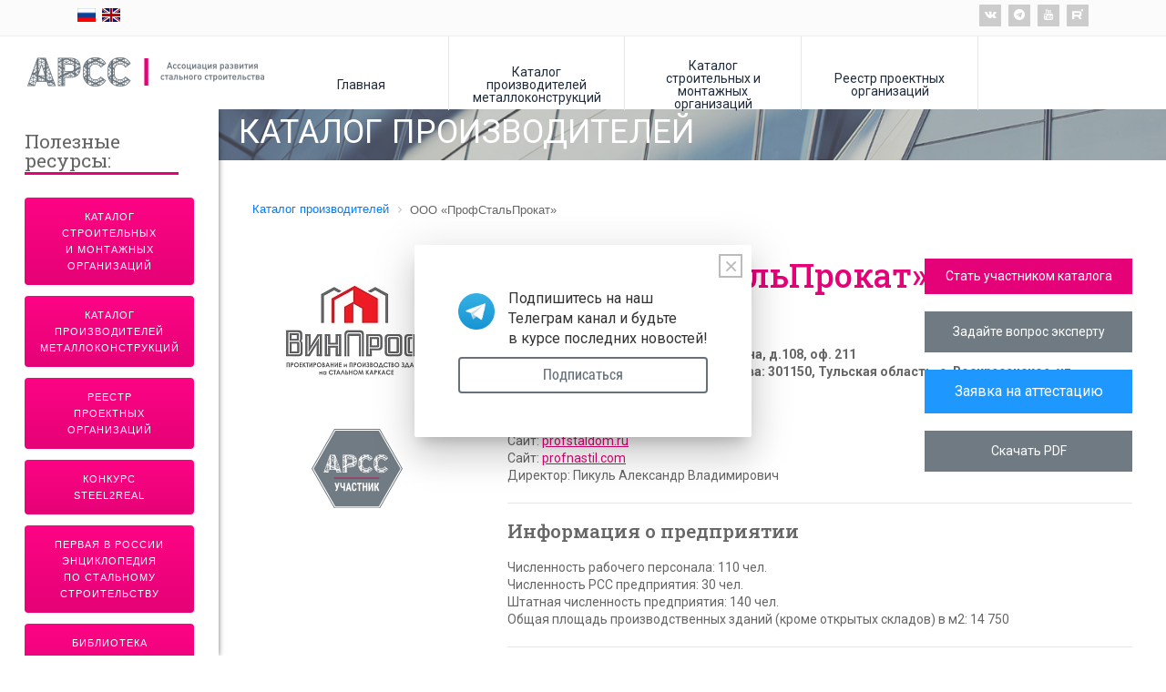

--- FILE ---
content_type: text/html; charset=UTF-8
request_url: https://steel-fabrication.ru/catalog-manufacturers/catalog/profstalprokat/
body_size: 34084
content:

 
<!DOCTYPE html PUBLIC "-//W3C//DTD XHTML 1.0 Transitional//EN" "http://www.w3.org/TR/xhtml1/DTD/xhtml1-transitional.dtd">
<html xmlns="http://www.w3.org/1999/xhtml" xml:lang="ru" lang="ru">
<head>
<meta name="viewport" content="width=device-width, initial-scale=0.2">

<!--[if IE 5]> <style>#avtorization{top:50px!important}</style><![endif]-->
<!--[if IE 6]> <style>#avtorization{top:50px!important}</style><![endif]-->
<!--[if IE 7]> <style>#avtorization{top:50px!important}</style><![endif]-->
<!--[if IE 8]> <style>#avtorization{top:50px!important}</style><![endif]-->
<!--[if IE 9]> <style>#avtorization{top:50px!important}</style><![endif]-->
<!--[if IE 10]> <style>#avtorization{top:50px!important}</style><![endif]-->
<!--[if IE 11]> <style>#avtorization{top:50px!important}</style><![endif]-->
<meta http-equiv="X-UA-Compatible" content="IE=edge" />
<meta name="yandex-verification" content="e457bc73feb89964" />

    


<link rel="stylesheet" href="https://stackpath.bootstrapcdn.com/font-awesome/4.7.0/css/font-awesome.min.css">
<link href="https://fonts.googleapis.com/css2?family=Roboto+Slab:wght@100;200;300;400;500;600;700;800;900&family=Roboto:ital,wght@0,100;0,300;0,400;0,500;0,700;0,900;1,100;1,300;1,400;1,500;1,700;1,900&display=swap" rel="stylesheet">


<script type="text/javascript">if(!window.BX)window.BX={};if(!window.BX.message)window.BX.message=function(mess){if(typeof mess==='object'){for(let i in mess) {BX.message[i]=mess[i];} return true;}};</script>
<script type="text/javascript">(window.BX||top.BX).message({'JS_CORE_LOADING':'Загрузка...','JS_CORE_NO_DATA':'- Нет данных -','JS_CORE_WINDOW_CLOSE':'Закрыть','JS_CORE_WINDOW_EXPAND':'Развернуть','JS_CORE_WINDOW_NARROW':'Свернуть в окно','JS_CORE_WINDOW_SAVE':'Сохранить','JS_CORE_WINDOW_CANCEL':'Отменить','JS_CORE_WINDOW_CONTINUE':'Продолжить','JS_CORE_H':'ч','JS_CORE_M':'м','JS_CORE_S':'с','JSADM_AI_HIDE_EXTRA':'Скрыть лишние','JSADM_AI_ALL_NOTIF':'Показать все','JSADM_AUTH_REQ':'Требуется авторизация!','JS_CORE_WINDOW_AUTH':'Войти','JS_CORE_IMAGE_FULL':'Полный размер'});</script>

<script type="text/javascript" src="/bitrix/js/main/core/core.js?1679158761487984"></script>

<script>BX.setJSList(['/bitrix/js/main/core/core_ajax.js','/bitrix/js/main/core/core_promise.js','/bitrix/js/main/polyfill/promise/js/promise.js','/bitrix/js/main/loadext/loadext.js','/bitrix/js/main/loadext/extension.js','/bitrix/js/main/polyfill/promise/js/promise.js','/bitrix/js/main/polyfill/find/js/find.js','/bitrix/js/main/polyfill/includes/js/includes.js','/bitrix/js/main/polyfill/matches/js/matches.js','/bitrix/js/ui/polyfill/closest/js/closest.js','/bitrix/js/main/polyfill/fill/main.polyfill.fill.js','/bitrix/js/main/polyfill/find/js/find.js','/bitrix/js/main/polyfill/matches/js/matches.js','/bitrix/js/main/polyfill/core/dist/polyfill.bundle.js','/bitrix/js/main/core/core.js','/bitrix/js/main/polyfill/intersectionobserver/js/intersectionobserver.js','/bitrix/js/main/lazyload/dist/lazyload.bundle.js','/bitrix/js/main/polyfill/core/dist/polyfill.bundle.js','/bitrix/js/main/parambag/dist/parambag.bundle.js']);
</script>
<script type="text/javascript">(window.BX||top.BX).message({'JS_CORE_LOADING':'Загрузка...','JS_CORE_NO_DATA':'- Нет данных -','JS_CORE_WINDOW_CLOSE':'Закрыть','JS_CORE_WINDOW_EXPAND':'Развернуть','JS_CORE_WINDOW_NARROW':'Свернуть в окно','JS_CORE_WINDOW_SAVE':'Сохранить','JS_CORE_WINDOW_CANCEL':'Отменить','JS_CORE_WINDOW_CONTINUE':'Продолжить','JS_CORE_H':'ч','JS_CORE_M':'м','JS_CORE_S':'с','JSADM_AI_HIDE_EXTRA':'Скрыть лишние','JSADM_AI_ALL_NOTIF':'Показать все','JSADM_AUTH_REQ':'Требуется авторизация!','JS_CORE_WINDOW_AUTH':'Войти','JS_CORE_IMAGE_FULL':'Полный размер'});</script>
<script type="text/javascript">(window.BX||top.BX).message({'LANGUAGE_ID':'ru','FORMAT_DATE':'DD.MM.YYYY','FORMAT_DATETIME':'DD.MM.YYYY HH:MI:SS','COOKIE_PREFIX':'BITRIX_SM','SERVER_TZ_OFFSET':'10800','UTF_MODE':'Y','SITE_ID':'sf','SITE_DIR':'/','USER_ID':'','SERVER_TIME':'1768705577','USER_TZ_OFFSET':'0','USER_TZ_AUTO':'Y','bitrix_sessid':'e7d79644b01eee3c4832d730731e0d12'});</script>


<script type="text/javascript" src="https://code.jquery.com/jquery-2.2.4.min.js"></script>
<script type="text/javascript" src="https://cdnjs.cloudflare.com/ajax/libs/jquery.mask/1.14.16/jquery.mask.min.js"></script>
<script type="text/javascript" src="/bitrix/js/socialservices/ss.js?16195194581420"></script>
<script type="text/javascript" src="/bitrix/js/main/pageobject/pageobject.js?1679082735864"></script>
<script type="text/javascript" src="/bitrix/js/main/core/core_window.js?167915865598768"></script>
<script type="text/javascript" src="/bitrix/js/main/core/core_fx.js?161951945816888"></script>
<link rel="stylesheet" href="https://maxcdn.bootstrapcdn.com/bootstrap/4.0.0/css/bootstrap.min.css" integrity="sha384-Gn5384xqQ1aoWXA+058RXPxPg6fy4IWvTNh0E263XmFcJlSAwiGgFAW/dAiS6JXm" crossorigin="anonymous">
<script src="https://cdnjs.cloudflare.com/ajax/libs/popper.js/1.12.9/umd/popper.min.js" integrity="sha384-ApNbgh9B+Y1QKtv3Rn7W3mgPxhU9K/ScQsAP7hUibX39j7fakFPskvXusvfa0b4Q" crossorigin="anonymous"></script>
<script src="https://maxcdn.bootstrapcdn.com/bootstrap/4.0.0/js/bootstrap.min.js" integrity="sha384-JZR6Spejh4U02d8jOt6vLEHfe/JQGiRRSQQxSfFWpi1MquVdAyjUar5+76PVCmYl" crossorigin="anonymous"></script>
<script src="https://cdn.jsdelivr.net/jquery.form/4.2.1/jquery.form.min.js" integrity="sha256-8G/BdtcUMWw3c6j5nBvVtzaoj3sq/kX6xNN2FQ0w0MY=" crossorigin="anonymous"></script>
<link rel="stylesheet" href="https://maxcdn.bootstrapcdn.com/bootstrap/4.0.0/css/bootstrap.min.css" integrity="sha384-Gn5384xqQ1aoWXA+058RXPxPg6fy4IWvTNh0E263XmFcJlSAwiGgFAW/dAiS6JXm" crossorigin="anonymous">
<script src="https://cdnjs.cloudflare.com/ajax/libs/popper.js/1.12.9/umd/popper.min.js" integrity="sha384-ApNbgh9B+Y1QKtv3Rn7W3mgPxhU9K/ScQsAP7hUibX39j7fakFPskvXusvfa0b4Q" crossorigin="anonymous"></script>
<script src="https://maxcdn.bootstrapcdn.com/bootstrap/4.0.0/js/bootstrap.min.js" integrity="sha384-JZR6Spejh4U02d8jOt6vLEHfe/JQGiRRSQQxSfFWpi1MquVdAyjUar5+76PVCmYl" crossorigin="anonymous"></script>
<script src="https://cdn.jsdelivr.net/jquery.form/4.2.1/jquery.form.min.js" integrity="sha256-8G/BdtcUMWw3c6j5nBvVtzaoj3sq/kX6xNN2FQ0w0MY=" crossorigin="anonymous"></script>
<script>;window.ww_metrics_check=false;setInterval(function(){window.ww_metrics_check=false;},5000);function ww_metrics_postcheck(){if(!window.ww_metrics_check){window.ww_metrics_check=true;let request=new XMLHttpRequest();let formData='sessid='+BX.bitrix_sessid()+'&cur_page=/catalog-manufacturers/catalog/profstalprokat/index.php&use_chat='+window.ww_is_webchat_show;request.responseType='json';request.open('POST','/bitrix/components/webway/metrics.simple/wwcheckmetrics.php',true);request.setRequestHeader('Content-type','application/x-www-form-urlencoded');request.addEventListener('readystatechange',function(){if(request.readyState===4 && request.status===200){let data=request.response;}});request.send(formData);}};document.addEventListener('mousemove',function(){ww_metrics_postcheck();});document.addEventListener('touchmove',function(){ww_metrics_postcheck();});document.addEventListener('scroll',function(){ww_metrics_postcheck();});window.addEventListener('beforeunload',function(){window.ww_metrics_check=false;ww_metrics_postcheck();});window.ww_metrics_check=false;setInterval(function(){window.ww_metrics_check=false;},5000);document.cookie="WW_BX_USER_ID=bx2fbeab7530137067ded9f1bf8c5bfc4a;path=/;max-age=946857600";</script>






<meta http-equiv="Content-Type" content="text/html; charset=UTF-8" />
<link href="/bitrix/js/socialservices/css/ss.css?16791599005185" type="text/css"  rel="stylesheet" />
<link href="/bitrix/js/ui/design-tokens/dist/ui.design-tokens.css?167915874424720" type="text/css"  rel="stylesheet" />
<link href="/bitrix/cache/css/sf/furniture_pale-blue/page_8241a0db935232178aff2923185893be/page_8241a0db935232178aff2923185893be_v1.css?176037533311238" type="text/css"  rel="stylesheet" />
<link href="/bitrix/cache/css/sf/furniture_pale-blue/template_96dddf799ee1cdc5be91d0ed97b57d17/template_96dddf799ee1cdc5be91d0ed97b57d17_v1.css?176037499616113" type="text/css"  data-template-style="true" rel="stylesheet" />
<link href="/bitrix/panel/main/popup.css?167915876122696" type="text/css"  data-template-style="true"  rel="stylesheet" />
<script type="text/javascript" src="/bitrix/templates/furniture_pale-blue/js/lightbox2/dist/js/lightbox.js?161951946818089"></script>
<script type="text/javascript" src="/bitrix/components/pashn/form_reg_edu_1/templates/.default/script.js?16195194721350"></script>
<script type="text/javascript" src="/bitrix/components/pashn/form_reg_edu_2/templates/.default/script.js?16195194721351"></script>
<script type="text/javascript" src="/bitrix/templates/furniture_pale-blue/components/bitrix/news/catalog-manufacturers/bitrix/news.detail/new/script.js?16867421011327"></script>
<script type="text/javascript" src="/bitrix/templates/furniture_pale-blue/js/jquery.jcarousel.min.js?161951946818123"></script>
<script type="text/javascript" src="/bitrix/templates/furniture_pale-blue/js/fancybox/jquery.fancybox.pack.js?161951946823135"></script>
<script type="text/javascript">var _ba = _ba || []; _ba.push(["aid", "a65d139618739532a059d64db915d99d"]); _ba.push(["host", "steel-fabrication.ru"]); (function() {var ba = document.createElement("script"); ba.type = "text/javascript"; ba.async = true;ba.src = (document.location.protocol == "https:" ? "https://" : "http://") + "bitrix.info/ba.js";var s = document.getElementsByTagName("script")[0];s.parentNode.insertBefore(ba, s);})();</script>



	<div id="panel"></div>
<link href="/bitrix/templates/furniture_pale-blue/css/screen.css?v=8" type="text/css" rel="stylesheet" />
<link rel="icon" type="image/x-icon" href="/bitrix/templates/furniture_pale-blue/favicon.png" />
    	<title>ООО «ПрофСтальПрокат»</title>

</head>

<body>

<!-- Yandex.Metrika counter -->
<script type="text/javascript">
    (function(m,e,t,r,i,k,a){
        m[i]=m[i]||function(){(m[i].a=m[i].a||[]).push(arguments)};
        m[i].l=1*new Date();
        for (var j = 0; j < document.scripts.length; j++) {if (document.scripts[j].src === r) { return; }}
        k=e.createElement(t),a=e.getElementsByTagName(t)[0],k.async=1,k.src=r,a.parentNode.insertBefore(k,a)
    })(window, document,'script','https://mc.yandex.ru/metrika/tag.js?id=104728004', 'ym');

    ym(104728004, 'init', {ssr:true, webvisor:true, clickmap:true, ecommerce:"dataLayer", accurateTrackBounce:true, trackLinks:true});
</script>
<noscript><div><img src="https://mc.yandex.ru/watch/104728004" style="position:absolute; left:-9999px;" alt="" /></div></noscript>
<!-- /Yandex.Metrika counter -->

	<script>
	window.onload = function(){
	
		if(document.getElementById('authorasation_')!=null){
		document.getElementById('authorasation_').onclick = function(){
	
		//document.getElementById('authorasation_popap').setAttribute('class','is-visible popup-wrap js-popup');
		document.getElementById('js-popup-enter').setAttribute('class','is-visible popup-wrap js-popup');
		}
		
	}
	
	
	
		
		jQuery('.popup input[type="text"]').addClass('input')
		jQuery('.popup input[type="password"]').addClass('input')
		
	}
	function autorisation(){
		jQuery('#f_auto_log').val(jQuery('#auto_log').val())
		jQuery('#f_auto_pas').val(jQuery('#auto_pas').val())
		jQuery('#autorisation_form').submit()
	}
function autorisation(){
		jQuery('#f_auto_log').val(jQuery('#auto_log').val())
		jQuery('#f_auto_pas').val(jQuery('#auto_pas').val())
		jQuery('#autorisation_form').submit()
		
	}
	function registerProject(){
		$('.er_text').remove();
		data = jQuery('.registerProject').serializeObject();
		errors = false
		jQuery('.registerProject input').css('border','1px solid #abafb3')
		
		$.each(data, function(key, val){
			if(key == 'countUsers' || key == 'comment') return;
			if(val == '' && jQuery('.registerProject [name='+key+']').attr('type') != 'hidden') {
				
				jQuery('.registerProject [name='+key+']').css('border','1px solid red')
				errors = true
			}
			if(key == 'email'){
				var pattern = /^([a-z0-9_\.-])+@[a-z0-9-]+\.([a-z]{2,4}\.)?[a-z]{2,4}$/i;
				if(!pattern.test(val)){
					jQuery('.registerProject [name='+key+']').css('border','1px solid red')
					errors = true
				}
			}
			if(key == 'phone'){
				if (val.match(/[^0-9]/g)) {
					jQuery('.registerProject [name='+key+']').css('border','1px solid red')
					errors = true
				}
			}
			if(key == 'agree' && val != 'on'){
				$('.er_text').remove();
				$('.registerProject .popup__title ').append('<div class="er_text" style="font-size: 11px;">Для регистрации на мероприятие необходимо подтвердить Ваше согласие на хранение и обработку персональных данных"</div>')
				jQuery('.registerProject .to-center button').css('border','1px solid #D6D6D6')
			}
			console.log(errors+ ' - ' + key)
		})
		if(!$('input[name=agree]').is(':checked')){
			jQuery('.registerProject .to-center button').css('color','#D6D6D6')
			
			$('.registerProject .popup__title ').append('<div class="er_text" style="font-size: 11px;">Для регистрации на мероприятие необходимо подтвердить Ваше согласие на хранение и обработку персональных данных"</div>')
				
			errors = true
		}else{
			jQuery('.registerProject .to-center button').css('color','#68717a')
		}
		if(errors) return false
		$.ajax({
		   url: '/bitrix/templates/furniture_pale-blue/controller.php',
		   data: data,
		   method: 'post',
		   dataType: 'jsonp',
		   success: function(data) {
			   $('#js-popup-eventreg').removeClass('is-visible popup-wrap js-popup');
			   $('#js-popup-eventreg_sent').attr('class','is-visible popup-wrap js-popup');
			   $('#js-popup-eventreg_sent .js-overlay').show();
			   $('#js-popup-eventreg').css('display','none');
			   jQuery('.registerProject')[0].reset();
		   },
		   error: function(data) {
			   $('#js-popup-eventreg').removeClass('is-visible popup-wrap js-popup');
			   $('#js-popup-eventreg_sent').attr('class','is-visible popup-wrap js-popup');
			   $('#js-popup-eventreg_sent .js-overlay').show();
			   $('#js-popup-eventreg').css('display','none');
			   jQuery('.registerProject')[0].reset();
		   }
		});
		
		
	}
	
</script>

		<div class="header_wrapp">

        <header class="header">















<div class="wrap t3-topbar">
    <div class="container">
      <div class="row">

                <div class="topbar-left hidden-xs col-sm-6">
          


<div class="mod-languages ">

    


<ul class="lang-inline">
    
        
        <!-- >>> [FREE] >>> -->
                    <li class="lang-active" dir="ltr">
                         	<a href="/"><img class="lang" src="/bitrix/templates/furniture_pale-blue/images/rus.gif" /></a>
					
													
													
													
													
													
													
													
                            </li>
                <!-- <<< [FREE] <<< -->
    
        
        <!-- >>> [FREE] >>> -->
                    <li class="" dir="ltr">
                        		<a href="/en/"><img class="lang" src="/bitrix/templates/furniture_pale-blue/images/ang.gif" /></a></li>
                <!-- <<< [FREE] <<< -->
    </ul>

</div>

        </div>
        
                <div class="topbar-right pull-right col-xs-12 col-sm-6">
          <div class="topbar-right">
            

            

<div class="custom">
	<ul class="social-list">

<li><a class="ВКонтакте" title="ВКонтакте" href="https://vk.com/steeldevelopment" target="_blank" rel="noopener noreferrer"><span class="fa fa-vk" aria-hidden="true"></span><span class="element-invisible hidden">empty</span></a></li>

<li><a class="telegram2" title="Telegram" href="https://t.me/steeldevelopment" target="_blank" rel="noopener noreferrer"><span class="fa fa-telegram" aria-hidden="true"></span><span class="element-invisible hidden">empty</span></a></li>
<!--li><a class="facebook" title="Facebook" href="https://www.facebook.com/1SCDA" target="_blank" rel="noopener noreferrer"><span class="fa fa-facebook" aria-hidden="true"></span><span class="element-invisible hidden">empty</span></a></li-->
<!--li><a class="instagram" title="Instagram" href="https://www.instagram.com/steel.development/" target="_blank" rel="noopener noreferrer"><span class="fa fa-instagram" aria-hidden="true"></span><span class="element-invisible hidden">empty</span></a></li-->
<li><a class="youtube" title="Youtube" href="https://www.youtube.com/channel/UCn_5hC423utTaiV8rfa1KKA" target="_blank" rel="noopener noreferrer"><span class="fa fa-youtube" aria-hidden="true"></span><span class="element-invisible hidden">empty</span></a></li>

		<li><a class="rutube" title="Youtube" href="https://rutube.ru/channel/58350740/" target="_blank" rel="noopener noreferrer"><img src="/upload/rutube-white-icon-gray-150x150.png" style="
    width: 12px;
"><span class="element-invisible hidden">empty</span></a></li>


</ul></div>

          </div>
        </div>
        
      </div>
    </div>
	</div>













<a href="http://www.steel-development.ru" class="header__logo"><img src="/bitrix/templates/furniture_pale-blue/img/logo.png" alt="img"></a>
			<div class="messToARCC"><a target="_blank" href="http://www.steel-development.ru"></a></div>
	
            
    <div class="header__in">
	<ul class="menu">

    
    
    
        
                            <li class="menu__item"><a href="/" class="menu__link">Главная</a></li>
            
        
    
    

    
    
        
                            <li class="menu__item"><a href="/catalog-manufacturers/catalog/" class="menu__link">Каталог производителей металлоконструкций</a></li>
            
        
    
    

    
    
        
                            <li class="menu__item"><a href="/enterprises/" class="menu__link">Каталог строительных и монтажных организаций</a></li>
            
        
    
    

    
    
        
                            <li class="menu__item"><a href="/reestr-proektnykh-organizatsij/" class="menu__link">Реестр проектных организаций</a></li>
            
        
    
    

    
    </ul>
	
<div class="header__action" style="width:20%">
    <div class="header__link" style="position:relative"><a style="position: absolute;
  bottom: -29px;
  left: 25px;
  width: 155px;" href="js-popup-news-add" class="js-popup-link">Подписаться на новости</a></div>
    <div class="header__enter" ><a    href="js-popup-enter" id = "authorasation_"  class="btn js-popup-link">
	Вступить/Войти</a>
	
	<!--<a href="js-popup-authorasation" style="position: absolute;font-size: 13px;right: 53px;color: grey;" id = "avtorization" class=" js-popup-link"> или войти</a>-->
	<!--<a href="js-popup-reset-passw" style="position: absolute;font-size: 13px;right: 18px;color: grey;" id = "avtorization" class=" js-popup-link"> изменить пароль</a>-->
	</div>
</div>
<script>
	var el = document.getElementById('avtorization');
	if (el) el.style.top = '50px';
</script>


	</div>



        </header><!-- END header -->











<!--header id="t3-header" class="t3-header ">
	<div class="container">
		<div class="row">

			<!-- LOGO -->
			<div class="col-xs-12 col-sm-3 col-lg-12 logo">
				<div class="logo-image logo-control">
					<a href="/" title="Ассоциация развития стального строительства">
													<img class="logo-img" src="/images/logo/arss-logo.jpg" alt="Ассоциация развития стального строительства">
																			<img class="logo-img-sm" src="/images/logo/logo-full-small.png" alt="Ассоциация развития стального строительства">
												<span>Ассоциация развития стального строительства</span>
					</a>
					<small class="site-slogan"></small>
				</div>
			</div>
			<!-- //LOGO -->

			
		</div>
	</div>
</header-->





</div>
    <!-- BEGIN nav -->
<div class="nav">
	 <!--div class="language">
		<a href="/"><img class="lang" src="/bitrix/templates/furniture_pale-blue/images/rus.gif" /></a>
		<a href="/en/"><img class="lang" src="/bitrix/templates/furniture_pale-blue/images/ang.gif" /></a>
		<a target="blank" href="https://www.facebook.com/1SCDA"><div class="fb"></div></a>
		<a target="blank" href="https://www.instagram.com/steel.development/"><div class="ig"></div></a>
		<a target="blank" href="https://www.youtube.com/channel/UCn_5hC423utTaiV8rfa1KKA"><div class="yb"></div></a>
		<a target="blank" href="https://t.me/steeldevelopment"><div class="telegram"></div></a>
	</div-->
	<div class="nav__in">
		 <div class="search-form">
	<form action="/search/">
		<input type="text" class="input" placeholder="Поиск" name="q" maxlength="50" />

		<button type="submit" name="s" class="search-form__btn" ></button>

	</form>
</div>
 <!--a href="/catalog-manufacturers/catalog/" class="cat_but">Каталог производителей м/к</a-->  <!--a href="http://steelprokat.ru/" target="_blank" class="cat_but_2">Каталог металлопроката</a-->
		<div class="title" style=" margin: 25px 0 25px 0px;">
 <a href="#" class="title__link title__link22">Полезные ресурсы:</a>
		</div>
		<div class="custom vlleft1">
	
			
			
			
				<p>
 <a class="btn btn-primary" style="width: 100%;" href="/enterprises/" target="_blank" rel="noopener noreferrer">
Каталог<br> строительных<br> и монтажных<br> организаций
</a>
			</p>
			
							<p>
 <a class="btn btn-primary" style="width: 100%;" href="/catalog-manufacturers/catalog/" target="_blank" rel="noopener noreferrer">Каталог<br>
				производителей<br> металлоконструкций </a>
			</p>
		
			<p>
 <a class="btn btn-primary" style="width: 100%;" href="/reestr-proektnykh-organizatsij/" target="_blank" rel="noopener noreferrer">Реестр<br> проектных<br> организаций</a>
			</p>
			 <!--p><a href="http://steel2real.ru/" target="_blank" rel="noopener"> <img onmouseover="this.src='/images/misc/banner-2-01.svg';" onmouseout="this.src='/images/misc/banner-1-01.svg';" src="/images/misc/banner-1-01.svg" alt="background" width="1600"></a></p-->
			<p>
 <a class="btn btn-primary" style="width: 100%;" href="http://steel2real.ru/" target="_blank" rel="noopener"> Конкурс<br>
				 Steel2Real</a>
			</p>
			<p>
 <a class="btn btn-primary" style="width: 100%;" href="http://steellib.ru/" target="_blank" rel="noopener noreferrer">Первая в России<br>
				 энциклопедия<br>
				 по стальному<br>
				 строительству</a>
			</p>
			<p>
 <a class="btn btn-primary" style="width: 100%;" href="https://www.steelconstruction.info/The_Steel_Construction_Information_System" target="_blank" rel="noopener noreferrer">Библиотека<br>
				 технических<br>
				 решений (англ.)</a>
			</p>
			
			
			
			
			
			
			
					<p>
 <a class="btn btn-primary" style="width: 100%;" href="https://steel-development.ru/ru/news/arss-news" target="_blank" rel="noopener noreferrer">Новости АРСС</a>
			</p>
		</div>
		<!--div class="members-box">
			<div class="members-slider">
				<div class="title" style=" margin: 25px 0 25px 0px;">
 <a href="https://steel-development.ru/ru/about-arss/uchastniki" target="_blank" class="title__link">Участники</a>
				</div>
				<div class="sl-btns">
					<div class="sl-btn sl-prev">
					</div>
					<div class="sl-btn sl-next">
					</div>
				</div>
				<div class="members">
					  
								
								
								
			  <a href="/ob-assotsiatsiyakh/chleny-arss.php" class="member">
                                <div class="member-pic">
                                    <div class="t-pic">
                                        <div class="td td-mid">
                                            <img src="/upload/iblock/d79/NZMK_logo_Gradient-Vertical.png" alt="">
                                        </div>
                                    </div>
                                </div>
                                
                            </a>
								
								
								
								
								
								 
								
								
								
			  <a href="/ob-assotsiatsiyakh/chleny-arss.php" class="member">
                                <div class="member-pic">
                                    <div class="t-pic">
                                        <div class="td td-mid">
                                            <img src="/upload/iblock/f38/f387acf650bb279600cc39201194b94e.jpg" alt="">
                                        </div>
                                    </div>
                                </div>
                                
                            </a>
								
								
								
								
								
								 
								
								
								
			  <a href="/ob-assotsiatsiyakh/chleny-arss.php" class="member">
                                <div class="member-pic">
                                    <div class="t-pic">
                                        <div class="td td-mid">
                                            <img src="/upload/iblock/d9b/tulskiy-mpz.jpg" alt="">
                                        </div>
                                    </div>
                                </div>
                                
                            </a>
								
								
								
								
								
								 
								
								
								
			  <a href="/ob-assotsiatsiyakh/chleny-arss.php" class="member">
                                <div class="member-pic">
                                    <div class="t-pic">
                                        <div class="td td-mid">
                                            <img src="/upload/iblock/70a/Металлострой лого.jpg" alt="">
                                        </div>
                                    </div>
                                </div>
                                
                            </a>
								
								
								
								
								
								 
								
								
								
			  <a href="/ob-assotsiatsiyakh/chleny-arss.php" class="member">
                                <div class="member-pic">
                                    <div class="t-pic">
                                        <div class="td td-mid">
                                            <img src="/upload/iblock/de1/de1ac5fe8d0404e198be4c2ee42ccf32.png" alt="">
                                        </div>
                                    </div>
                                </div>
                                
                            </a>
								
								
								
								
								
								 
								
								
								
			  <a href="/ob-assotsiatsiyakh/chleny-arss.php" class="member">
                                <div class="member-pic">
                                    <div class="t-pic">
                                        <div class="td td-mid">
                                            <img src="/upload/iblock/bd4/n3457v5x5l0wn7e1701n4b2stu5adc2s/_®£®â¨¯.png" alt="">
                                        </div>
                                    </div>
                                </div>
                                
                            </a>
								
								
								
								
								
								 
								
								
								
			  <a href="/ob-assotsiatsiyakh/chleny-arss.php" class="member">
                                <div class="member-pic">
                                    <div class="t-pic">
                                        <div class="td td-mid">
                                            <img src="/upload/iblock/0ba/ОСНОВА лого.png" alt="">
                                        </div>
                                    </div>
                                </div>
                                
                            </a>
								
								
								
								
								
								 
								
								
								
			  <a href="/ob-assotsiatsiyakh/chleny-arss.php" class="member">
                                <div class="member-pic">
                                    <div class="t-pic">
                                        <div class="td td-mid">
                                            <img src="/upload/iblock/d82/anlj3up6n3lg7y84c96s2ivv5iiy5ste/Лого.jpeg" alt="">
                                        </div>
                                    </div>
                                </div>
                                
                            </a>
								
								
								
								
								
								 
								
								
								
			  <a href="/ob-assotsiatsiyakh/chleny-arss.php" class="member">
                                <div class="member-pic">
                                    <div class="t-pic">
                                        <div class="td td-mid">
                                            <img src="/upload/iblock/cf8/IMG-20210121-WA0002.jpg" alt="">
                                        </div>
                                    </div>
                                </div>
                                
                            </a>
								
								
								
								
								
								 
								
								
								
			  <a href="/ob-assotsiatsiyakh/chleny-arss.php" class="member">
                                <div class="member-pic">
                                    <div class="t-pic">
                                        <div class="td td-mid">
                                            <img src="/upload/iblock/939/ww00yxuumd6mmoribxg3ncjl93vmd89x/logo (002).jpg" alt="">
                                        </div>
                                    </div>
                                </div>
                                
                            </a>
								
								
								
								
								
								 
								
								
								
			  <a href="/ob-assotsiatsiyakh/chleny-arss.php" class="member">
                                <div class="member-pic">
                                    <div class="t-pic">
                                        <div class="td td-mid">
                                            <img src="/upload/iblock/298/LOGO-lstk-ural.png" alt="">
                                        </div>
                                    </div>
                                </div>
                                
                            </a>
								
								
								
								
								
								 
								
								
								
			  <a href="/ob-assotsiatsiyakh/chleny-arss.php" class="member">
                                <div class="member-pic">
                                    <div class="t-pic">
                                        <div class="td td-mid">
                                            <img src="/upload/iblock/618/618525abf4e5054d9e7d4065f6a96a23.png" alt="">
                                        </div>
                                    </div>
                                </div>
                                
                            </a>
								
								
								
								
								
								 
								
								
								
			  <a href="/ob-assotsiatsiyakh/chleny-arss.php" class="member">
                                <div class="member-pic">
                                    <div class="t-pic">
                                        <div class="td td-mid">
                                            <img src="/upload/iblock/906/uyoaw7g2suvuesfi89ov2w522a510prt/Северсталь Стальные Решения _ CMYK.jpg" alt="">
                                        </div>
                                    </div>
                                </div>
                                
                            </a>
								
								
								
								
								
								 
								
								
								
			  <a href="/ob-assotsiatsiyakh/chleny-arss.php" class="member">
                                <div class="member-pic">
                                    <div class="t-pic">
                                        <div class="td td-mid">
                                            <img src="/upload/iblock/23c/f6pauxkr7j6424udc9qgge2ibcqlyei9/Логотип СЗМК 4.png" alt="">
                                        </div>
                                    </div>
                                </div>
                                
                            </a>
								
								
								
								
								
								 
								
								
								
			  <a href="/ob-assotsiatsiyakh/chleny-arss.php" class="member">
                                <div class="member-pic">
                                    <div class="t-pic">
                                        <div class="td td-mid">
                                            <img src="/upload/iblock/83b/stal-master-logo.png" alt="">
                                        </div>
                                    </div>
                                </div>
                                
                            </a>
								
								
								
								
								
								 
								
								
								
			  <a href="/ob-assotsiatsiyakh/chleny-arss.php" class="member">
                                <div class="member-pic">
                                    <div class="t-pic">
                                        <div class="td td-mid">
                                            <img src="/upload/iblock/512/steelion.jpg" alt="">
                                        </div>
                                    </div>
                                </div>
                                
                            </a>
								
								
								
								
								
								 
								
								
								
			  <a href="/ob-assotsiatsiyakh/chleny-arss.php" class="member">
                                <div class="member-pic">
                                    <div class="t-pic">
                                        <div class="td td-mid">
                                            <img src="/upload/iblock/cc0/0mf5xsry229amscrspads9xo3j5b3nrc/ТД Ант Пром логотип_page-0001.jpg" alt="">
                                        </div>
                                    </div>
                                </div>
                                
                            </a>
								
								
								
								
								
								 
								
								
								
			  <a href="/ob-assotsiatsiyakh/chleny-arss.php" class="member">
                                <div class="member-pic">
                                    <div class="t-pic">
                                        <div class="td td-mid">
                                            <img src="/upload/iblock/ace/aceca010a989c8ad2f4c971931ceb337.jpg" alt="">
                                        </div>
                                    </div>
                                </div>
                                
                            </a>
								
								
								
								
								
								 
								
								
								
			  <a href="/ob-assotsiatsiyakh/chleny-arss.php" class="member">
                                <div class="member-pic">
                                    <div class="t-pic">
                                        <div class="td td-mid">
                                            <img src="/upload/iblock/b9f/ippjsl2s2l49c3rsxn2kmctvz1xg8wb1/изображение_2023-10-26_202132032.png" alt="">
                                        </div>
                                    </div>
                                </div>
                                
                            </a>
								
								
								
								
								
								 
								
								
								
			  <a href="/ob-assotsiatsiyakh/chleny-arss.php" class="member">
                                <div class="member-pic">
                                    <div class="t-pic">
                                        <div class="td td-mid">
                                            <img src="/upload/iblock/b65/logo Ferro Stroi_001.jpg" alt="">
                                        </div>
                                    </div>
                                </div>
                                
                            </a>
								
								
								
								
								
								 
								
								
								
			  <a href="/ob-assotsiatsiyakh/chleny-arss.php" class="member">
                                <div class="member-pic">
                                    <div class="t-pic">
                                        <div class="td td-mid">
                                            <img src="/upload/iblock/3ba/ESB-logo-RGB.jpg" alt="">
                                        </div>
                                    </div>
                                </div>
                                
                            </a>
								
								
								
								
								
								 
								
								
								
			  <a href="/ob-assotsiatsiyakh/chleny-arss.php" class="member">
                                <div class="member-pic">
                                    <div class="t-pic">
                                        <div class="td td-mid">
                                            <img src="/upload/iblock/28c/Логотип 345 МЗ_новый.jpg" alt="">
                                        </div>
                                    </div>
                                </div>
                                
                            </a>
								
								
								
								
								
								 
								
								
								
			  <a href="/ob-assotsiatsiyakh/chleny-arss.php" class="member">
                                <div class="member-pic">
                                    <div class="t-pic">
                                        <div class="td td-mid">
                                            <img src="/upload/iblock/913/9136541ed777b0defc6ed66be8add434.jpg" alt="">
                                        </div>
                                    </div>
                                </div>
                                
                            </a>
								
								
								
								
								
								 
								
								
								
			  <a href="/ob-assotsiatsiyakh/chleny-arss.php" class="member">
                                <div class="member-pic">
                                    <div class="t-pic">
                                        <div class="td td-mid">
                                            <img src="/upload/iblock/6bd/лого арспром-01.png" alt="">
                                        </div>
                                    </div>
                                </div>
                                
                            </a>
								
								
								
								
								
								 
								
								
								
			  <a href="/ob-assotsiatsiyakh/chleny-arss.php" class="member">
                                <div class="member-pic">
                                    <div class="t-pic">
                                        <div class="td td-mid">
                                            <img src="/upload/iblock/ef7/ef7c76fb754c42b9d5174b710c942fa3.gif" alt="">
                                        </div>
                                    </div>
                                </div>
                                
                            </a>
								
								
								
								
								
								 
								
								
								
			  <a href="/ob-assotsiatsiyakh/chleny-arss.php" class="member">
                                <div class="member-pic">
                                    <div class="t-pic">
                                        <div class="td td-mid">
                                            <img src="/upload/iblock/5bd/yq3dc2suvt67w182pb034zeng7nekan3/ВЗМК.jpg" alt="">
                                        </div>
                                    </div>
                                </div>
                                
                            </a>
								
								
								
								
								
								 
								
								
								
			  <a href="/ob-assotsiatsiyakh/chleny-arss.php" class="member">
                                <div class="member-pic">
                                    <div class="t-pic">
                                        <div class="td td-mid">
                                            <img src="/upload/iblock/6f6/5b20eo4db4qqstc43228md0rcjj7j6zp/Логотип ГСИ.jpg" alt="">
                                        </div>
                                    </div>
                                </div>
                                
                            </a>
								
								
								
								
								
								 
								
								
								
			  <a href="/ob-assotsiatsiyakh/chleny-arss.php" class="member">
                                <div class="member-pic">
                                    <div class="t-pic">
                                        <div class="td td-mid">
                                            <img src="/upload/iblock/451/zcjyszmdomd4mde60u6q6ztvo75b8t04/HYDREX LOGO_Монтажная область 1.png" alt="">
                                        </div>
                                    </div>
                                </div>
                                
                            </a>
								
								
								
								
								
								 
								
								
								
			  <a href="/ob-assotsiatsiyakh/chleny-arss.php" class="member">
                                <div class="member-pic">
                                    <div class="t-pic">
                                        <div class="td td-mid">
                                            <img src="/upload/iblock/2df/Логотип Гранд Проджект.jpg" alt="">
                                        </div>
                                    </div>
                                </div>
                                
                            </a>
								
								
								
								
								
								 
								
								
								
			  <a href="/ob-assotsiatsiyakh/chleny-arss.php" class="member">
                                <div class="member-pic">
                                    <div class="t-pic">
                                        <div class="td td-mid">
                                            <img src="/upload/iblock/4cd/ЛОГО 5.jpg" alt="">
                                        </div>
                                    </div>
                                </div>
                                
                            </a>
								
								
								
								
								
								 
								
								
								
			  <a href="/ob-assotsiatsiyakh/chleny-arss.php" class="member">
                                <div class="member-pic">
                                    <div class="t-pic">
                                        <div class="td td-mid">
                                            <img src="/upload/iblock/145/vn3qvxggr5oeyelp7o719u75okdue0ap/Логотип Техно.jpg" alt="">
                                        </div>
                                    </div>
                                </div>
                                
                            </a>
								
								
								
								
								
								 
								
								
								
			  <a href="/ob-assotsiatsiyakh/chleny-arss.php" class="member">
                                <div class="member-pic">
                                    <div class="t-pic">
                                        <div class="td td-mid">
                                            <img src="/upload/iblock/1b8/Логотип.png" alt="">
                                        </div>
                                    </div>
                                </div>
                                
                            </a>
								
								
								
								
								
								 
								
								
								
			  <a href="/ob-assotsiatsiyakh/chleny-arss.php" class="member">
                                <div class="member-pic">
                                    <div class="t-pic">
                                        <div class="td td-mid">
                                            <img src="/upload/iblock/510/ЗМК лого кривые-2021.png" alt="">
                                        </div>
                                    </div>
                                </div>
                                
                            </a>
								
								
								
								
								
								 
								
								
								
			  <a href="/ob-assotsiatsiyakh/chleny-arss.php" class="member">
                                <div class="member-pic">
                                    <div class="t-pic">
                                        <div class="td td-mid">
                                            <img src="/upload/iblock/309/Логотип КСП_черный.png" alt="">
                                        </div>
                                    </div>
                                </div>
                                
                            </a>
								
								
								
								
								
								 
								
								
								
			  <a href="/ob-assotsiatsiyakh/chleny-arss.php" class="member">
                                <div class="member-pic">
                                    <div class="t-pic">
                                        <div class="td td-mid">
                                            <img src="/upload/iblock/032/логотип и штрих код.JPG" alt="">
                                        </div>
                                    </div>
                                </div>
                                
                            </a>
								
								
								
								
								
								 
								
								
								
			  <a href="/ob-assotsiatsiyakh/chleny-arss.php" class="member">
                                <div class="member-pic">
                                    <div class="t-pic">
                                        <div class="td td-mid">
                                            <img src="/upload/iblock/b79/b799766d6b3a1808ca8bb612d2c6876f.jpg" alt="">
                                        </div>
                                    </div>
                                </div>
                                
                            </a>
								
								
								
								
								
								 
								
								
								
			  <a href="/ob-assotsiatsiyakh/chleny-arss.php" class="member">
                                <div class="member-pic">
                                    <div class="t-pic">
                                        <div class="td td-mid">
                                            <img src="/upload/iblock/337/3370b69fffcebd1dfadf9d3f9f456bed.png" alt="">
                                        </div>
                                    </div>
                                </div>
                                
                            </a>
								
								
								
								
								
								 
								
								
								
			  <a href="/ob-assotsiatsiyakh/chleny-arss.php" class="member">
                                <div class="member-pic">
                                    <div class="t-pic">
                                        <div class="td td-mid">
                                            <img src="/upload/iblock/e28/rsv4cdckll8vqhkwa7veigfcdrzr0i1p/лого-ласар-змк-от-антона-500@1x.png" alt="">
                                        </div>
                                    </div>
                                </div>
                                
                            </a>
								
								
								
								
								
								 
								
								
								
			  <a href="/ob-assotsiatsiyakh/chleny-arss.php" class="member">
                                <div class="member-pic">
                                    <div class="t-pic">
                                        <div class="td td-mid">
                                            <img src="/upload/iblock/20d/Логотип.jpeg" alt="">
                                        </div>
                                    </div>
                                </div>
                                
                            </a>
								
								
								
								
								
															</div>
						</div>
					</div-->
					


<!--link rel="stylesheet" href="/include/js/owl.carousel.css">
		<script src="/include/js/owl.carousel.min.js"></script>
	<script>
		function membSlider() {
			var slBox = $('.members-slider');
			var sl = slBox.find('.members');
			var slBtns = slBox.find('.sl-btn');
			sl.owlCarousel({
				items: 1,
				startPosition: 12,
				loop: true,
				autoplay: true
			});
		}
		$(document).ready(function() {
			membSlider();
		});
	</script-->
	
	<!--div class="banner-box">
			<a href="http://steel2real.ru/" target="_blank" class="banner">
				<img  src="/upload/iblock/72d/47098622-3233-4A60-B470-EFD715B0CACD.jpeg" alt="">
			</a>
		</div-->
		
	

<!--ul class="nav__list">
	<li><a href="http://www.steelconstruction.info/" style = "  line-height: 25px;" target="_blank"><i class="icon-ask"></i><span>Библиотека технических решений UK</span></a></li>
</ul-->



        <!--<ul class="nav__list">
				   <li><a href="/inzhenernyy-tsentr/proekty/"><i class="icon-project"></i><span>Проекты</span></a></li>
          <li><a href="/mediatsentr/sobytiya/"><i class="icon-event"></i><span>События</span></a></li>
          <li><a href="/mediatsentr/kategorii/"><i class="icon-categ"></i><span>Категории</span></a></li>
          
          <li><a  href="/zadat-vopros.php"><i class="icon-ask"></i><span>Задать вопрос</span></a></li>
		  
		          </ul>-->
		<!--a target="_blank" href="/rss.php" class = "rss-link"><span style="padding-left:0px">Подписаться на RSS</span></a-->
      </div>
    </div><!-- END nav -->    <div data-popup="js-popup-access-false" id="js-popup-access-false" class=" popup-wrap js-popup">
	  <div class="overlay js-overlay" style="display: block;"></div>
      <div class="popup">
	  	  <button type="button" class="btn-close js-popup-close"></button>

	  <div class="popup__title">Необходимо зарегистрироваться</div>
		<p>Данный функционал доступен только членам ассоциации </p>
		<div class="to-center">
          <button type="submit" onclick="document.getElementById('js-popup-enter').setAttribute('class','is-visible popup-wrap js-popup');document.getElementById('js-popup-access-false').setAttribute('class','popup-wrap js-popup');" class="btn">Вступить</button>
        </div>
	</div>
	</div>

    <div class="out">
		<div class="l-center">
		
				

        <div class="banner banner_title"><img src="/bitrix/templates/furniture_pale-blue/img/banner8.jpg" alt="img">
            <div class="banner__title"><span>Каталог производителей</span></div>
        </div>












        




<div class="catalog-manufactures">
	
	<link href="/bitrix/css/main/font-awesome.css?161951945728777" type="text/css" rel="stylesheet" />
<div class="bx-breadcrumb" itemscope itemtype="http://schema.org/BreadcrumbList">
			<div class="bx-breadcrumb-item" id="bx_breadcrumb_0" itemprop="itemListElement" itemscope itemtype="http://schema.org/ListItem">
				
				<a href="/catalog-manufacturers/catalog/" title="Каталог производителей" itemprop="item">
					<span itemprop="name">Каталог производителей</span>
				</a>
				<meta itemprop="position" content="1" />
			</div>
			<div class="bx-breadcrumb-item">
				<i class="fa fa-angle-right"></i>
				<span>ООО «ПрофСтальПрокат»</span>
			</div><div style="clear:both"></div></div>	
	<div class="catalog-detail">
	
	<div class="left-p">
					<div class="img imggdetail"><img src="/upload/resize_cache/iblock/939/ww00yxuumd6mmoribxg3ncjl93vmd89x/230_230_1/logo (002).jpg" alt="ООО «ПрофСтальПрокат»" /></div>
		





					<div class="apcc-true apcc-true33 	"><img src="/upload/uchastnik-sign-gray.svg" alt="" style="    max-width: 100px !important;" /></div>
			</div>
	
	<div class="right-p">
		
		<div class="personal_on">
		<a href="/catalog-manufacturers/personal/" class="reg">Стать участником каталога</a>
		<a href="/catalog-manufacturers/personal/" class="login">Войти в личный кабинет</a>



<!--a href="/action.php?do=1" class="reg pdf-version" style="    margin-top: 20px;" download>Скачать PDF-версию</a-->
		<br/><a class="btn btn-primary btn-greys" href="https://steel-development.ru/ru/20-general/68-ask-expert" target="_blank" rel="noopener noreferrer">Задайте вопрос эксперту</a>

		<br/><a class="btn btn-primary btn-greys2" href="https://steel-development.ru/ru/get-attestate?view=form" target="_blank" rel="noopener noreferrer">Заявка на аттестацию</a>





<br/><a class="btn btn-primary btn-greys btn-greys22" href="/pdf_card.php?ids=4026" target="_blank" rel="noopener noreferrer">Скачать PDF</a>







</div>

		<h1>ООО «ПрофСтальПрокат»</h1>
		
		<div class="line-1">
							<p><b>Адрес: 300025, г. Тула, Проспект Ленина, д.108, оф. 211</b></p>
						
							<p><b>Адрес местонахождения производства: 301150, Тульская область, с. Воскресенское, ул. Молодежная, 17 А</b></p>
						
							<p>Телефон: 8 (800) 7009996</p>
						
							<p>Эл. почта: <a href="mailto:info@profstaldom.ru" target="_blank" rel="nofollow">info@profstaldom.ru</a></p>
						
						

				<p>Сайт: <a href="http://profstaldom.ru" target="_blank" rel="nofollow">profstaldom.ru</a></p>
		
				
						
				
				
				
				
				
			<p>Сайт: <a href="http://profnastil.com" target="_blank" rel="nofollow">profnastil.com</a></p>
				
				
						
							<p>Директор: Пикуль Александр Владимирович</p>
					</div>
		
		
		<div class="line-1-2">
			<hr/>
			<h2>Информация о предприятии</h2>
			
			<div>
									<p>Численность рабочего персонала: 110 чел.</p>
								
									<p>Численность РСС предприятия: 30 чел.</p>
								
									<p>Штатная численность предприятия: 140 чел.</p>
								
				
										<p>Общая площадь производственных зданий (кроме открытых складов) в м2: 14 750</p>
								
				
			</div>
			<hr/>
			
							Завод производитель ЛСКТ работает с 2008 года. Производственные мощности находятся в 170 км от Москвы, в Тульской области. <br/><br/>Компания выпускает следующие виды продукции: <br/><br/>- ЛСТК (термопрофиль, шляпный профиль, С/П/З-профили) толщиной от 0,7-2,00 мм и шириной до 300 мм; <br/>- профнастил (С8, С15, С21, НС35, С44, НС44, Н60, Н75); <br/>- металлочерепица СуперМонтеррей; <br/>- доборные элементы;<br/>- стропильные и кровельные системы.<br/><br/><br/>Компания проектирует, производит и строит одно- и многоэтажные здания любого назначения, в том числе объекты социальной инфраструктуры: школы, детские сады, больницы, ФАПы, жилые дома для переселенцев из ветхого жилого фонда. Помимо этого, компания возводит: склады, ангары, мансарды, стеновые панели.<br/>Среди продуктов компании особенное место занимают каркасно-обшивная стена (КОС) или ограждающая конструкция здания и каркасно-обшивное перекрытие (КОП), которые используются для строительства стен и перекрытий зданий любого назначения, в том числе инфраструктурных объектов, таких как: детские сады, школы, станции метрополитена, стадионы, жилищные комплексы.<br/>					</div>
		
		<div class="line-2">
			<hr/>
			<h2>Ежемесячные производственные мощности</h2>
			
																	
					
					<p>Общая: 4000 т/год</p>
					
					
					
																																																																						
					
					<p>ЛСТК: 2000 т/год</p>
					
					
					
																	    										<p>
					
					</p>
				
				
								
		</div>
		
				<ul class="tab-nav">
							<li id="steel">Виды металлоконструкций</li>
						
			
							<li id="device">Оборудование</li>
						
						
							<li id="objects">Объекты</li>
						
						
						
						
							<li id="objects-geo">География объектов</li>
						
						
						
						
			<li id="sertification">Аттестация и сертификация</li>
			
			<li id="typeprojects">Сегменты строительства</li>
		</ul>
		
		<a  href="https://steel-development.ru/ru/obnovlenie-dannykh-predpriyatiya-forma?view=form" id="" class="btn ">Внести изменения в карточку предприятия</a>
		<br/><br/>
		
		<ul class="tab-content">

							<li class="obj steel">
					<h2>Виды металлоконструкций</h2>
					

				
									<div>Строительные</div>
									
							
									<div>Прочие металлоконструкции</div>
									
							
									<div>Ограждающие</div>
									
							
									<div>Инфраструктурные</div>
									
							
									<div>ЛСТК</div>
									
							
									<div>Профнастил</div>
									
														
								Прочее												
						
					
										(- Металлочерепица;<br/>- Гладкий лист;<br/>- Шпалерные системы; )
																					
</li>
						
			
			
							<li class="obj device">
					<h2>Оборудование</h2>
					
											<p>Прокатные станы российского, чешского, английского и финского производства.</p>
						<br/>
					
					<div class="slider1">
						<ol>
															<li>
									<div class="img" style="width: 100%;height: 170px;"><a href="/upload/resize_cache/iblock/878/1024_1024_1/отрезное черепица.jpg" title="Линия по производству металлочерепицы" rel="group" ><img src="/upload/resize_cache/iblock/878/1024_1024_1/отрезное черепица.jpg" alt="" /></a></div>
																			<p>Линия по производству металлочерепицы</p>
																	</li>
															<li>
									<div class="img" style="width: 100%;height: 170px;"><a href="/upload/resize_cache/iblock/a36/1024_1024_1/Отрезное армировка.jpg" title="Прокатный стан для производства ограждений" rel="group" ><img src="/upload/resize_cache/iblock/a36/1024_1024_1/Отрезное армировка.jpg" alt="" /></a></div>
																			<p>Прокатный стан для производства ограждений</p>
																	</li>
															<li>
									<div class="img" style="width: 100%;height: 170px;"><a href="/upload/resize_cache/iblock/7b3/1024_1024_1/Валки черепица.jpg" title="Производственный цех" rel="group" ><img src="/upload/resize_cache/iblock/7b3/1024_1024_1/Валки черепица.jpg" alt="" /></a></div>
																			<p>Производственный цех</p>
																	</li>
															<li>
									<div class="img" style="width: 100%;height: 170px;"><a href="/upload/resize_cache/iblock/1dd/1024_1024_1/Валки армировка.jpg" title="Прокатный стан ЛСТК" rel="group" ><img src="/upload/resize_cache/iblock/1dd/1024_1024_1/Валки армировка.jpg" alt="" /></a></div>
																			<p>Прокатный стан ЛСТК</p>
																	</li>
															<li>
									<div class="img" style="width: 100%;height: 170px;"><a href="/upload/resize_cache/iblock/9b3/1024_1024_1/Линия резки.jpg" title="Линия продольной резки" rel="group" ><img src="/upload/resize_cache/iblock/9b3/1024_1024_1/Линия резки.jpg" alt="" /></a></div>
																			<p>Линия продольной резки</p>
																	</li>
													</ol>
						
						<div class="nav-slider">
							<div class="nav-left"></div>
							<div class="nav-right"></div>
						</div>
					</div>
				</li>
						
			
							<li class="obj objects">
					<h2>Объекты</h2>
					
											<p>- Социальные объекты;<br/>- Здания коммерческого и торгового назначения;<br/>- Транспортная инфраструктура;<br/>- Объекты нефте-газового сектора;<br/>- Частное и жилое строительство.</p>
						<br/>
										
					<div class="slider1">
						<ol>
															<li>
									<div class="img" style="width: 100%;height: 170px;"><a href="/upload/resize_cache/iblock/6c1/1024_1024_1/01.jpg" title="Трехэтажный детский сад г.Тула" rel="group1"><img src="/upload/resize_cache/iblock/6c1/1024_1024_1/01.jpg" alt="" /></a></div>
																			<p>Трехэтажный детский сад г.Тула</p>
																	</li>
															<li>
									<div class="img" style="width: 100%;height: 170px;"><a href="/upload/resize_cache/iblock/234/1024_1024_1/02.jpg" title="трехэтажный детский сад г.Тула" rel="group1"><img src="/upload/resize_cache/iblock/234/1024_1024_1/02.jpg" alt="" /></a></div>
																			<p>трехэтажный детский сад г.Тула</p>
																	</li>
															<li>
									<div class="img" style="width: 100%;height: 170px;"><a href="/upload/iblock/0e9/01.jpg" title="Корпус больницы для пациентов с коронавирусной инфекцией, Новая Москва" rel="group1"><img src="/upload/iblock/0e9/01.jpg" alt="" /></a></div>
																			<p>Корпус больницы для пациентов с коронавирусной инфекцией, Новая Москва</p>
																	</li>
															<li>
									<div class="img" style="width: 100%;height: 170px;"><a href="/upload/resize_cache/iblock/cca/1024_1024_1/02.jpg" title="Корпус больницы для пациентов с коронавирусной инфекцией, Новая Москва" rel="group1"><img src="/upload/resize_cache/iblock/cca/1024_1024_1/02.jpg" alt="" /></a></div>
																			<p>Корпус больницы для пациентов с коронавирусной инфекцией, Новая Москва</p>
																	</li>
															<li>
									<div class="img" style="width: 100%;height: 170px;"><a href="/upload/resize_cache/iblock/c25/1024_1024_1/01.jpg" title="Торговый центр, г. Гаврилов-Ям" rel="group1"><img src="/upload/resize_cache/iblock/c25/1024_1024_1/01.jpg" alt="" /></a></div>
																			<p>Торговый центр, г. Гаврилов-Ям</p>
																	</li>
															<li>
									<div class="img" style="width: 100%;height: 170px;"><a href="/upload/resize_cache/iblock/f9b/1024_1024_1/02.jpg" title="Торговый центр, г. Гаврилов-Ям" rel="group1"><img src="/upload/resize_cache/iblock/f9b/1024_1024_1/02.jpg" alt="" /></a></div>
																			<p>Торговый центр, г. Гаврилов-Ям</p>
																	</li>
															<li>
									<div class="img" style="width: 100%;height: 170px;"><a href="/upload/resize_cache/iblock/797/1024_1024_1/01.JPG" title="Офисное здание, Беларусь" rel="group1"><img src="/upload/resize_cache/iblock/797/1024_1024_1/01.JPG" alt="" /></a></div>
																			<p>Офисное здание, Беларусь</p>
																	</li>
															<li>
									<div class="img" style="width: 100%;height: 170px;"><a href="/upload/resize_cache/iblock/1a5/1024_1024_1/02.jpg" title="Офисное здание, Беларусь" rel="group1"><img src="/upload/resize_cache/iblock/1a5/1024_1024_1/02.jpg" alt="" /></a></div>
																			<p>Офисное здание, Беларусь</p>
																	</li>
															<li>
									<div class="img" style="width: 100%;height: 170px;"><a href="/upload/resize_cache/iblock/f3f/1024_1024_1/01.JPG" title="Храм, Рязанская обл." rel="group1"><img src="/upload/resize_cache/iblock/f3f/1024_1024_1/01.JPG" alt="" /></a></div>
																			<p>Храм, Рязанская обл.</p>
																	</li>
															<li>
									<div class="img" style="width: 100%;height: 170px;"><a href="/upload/resize_cache/iblock/69e/1024_1024_1/02.jpg" title="Храм, Рязанская обл." rel="group1"><img src="/upload/resize_cache/iblock/69e/1024_1024_1/02.jpg" alt="" /></a></div>
																			<p>Храм, Рязанская обл.</p>
																	</li>
															<li>
									<div class="img" style="width: 100%;height: 170px;"><a href="/upload/resize_cache/iblock/5b1/6ludofbzfcxicmaikd8ndv8soep3wnqd/1024_1024_1/ИЖС1.jpg" title="" rel="group1"><img src="/upload/resize_cache/iblock/5b1/6ludofbzfcxicmaikd8ndv8soep3wnqd/1024_1024_1/ИЖС1.jpg" alt="" /></a></div>
																	</li>
															<li>
									<div class="img" style="width: 100%;height: 170px;"><a href="/upload/resize_cache/iblock/472/7564qi3klf5so3mjlky20fzxdy9s4sto/1024_1024_1/ИЖС2.jpg" title="" rel="group1"><img src="/upload/resize_cache/iblock/472/7564qi3klf5so3mjlky20fzxdy9s4sto/1024_1024_1/ИЖС2.jpg" alt="" /></a></div>
																	</li>
															<li>
									<div class="img" style="width: 100%;height: 170px;"><a href="/upload/resize_cache/iblock/7f7/n3mhkgf5j6bjz1dg4ay3jv4q5ja2ss9w/1024_1024_1/Школа Ола1.jpg" title="" rel="group1"><img src="/upload/resize_cache/iblock/7f7/n3mhkgf5j6bjz1dg4ay3jv4q5ja2ss9w/1024_1024_1/Школа Ола1.jpg" alt="" /></a></div>
																	</li>
															<li>
									<div class="img" style="width: 100%;height: 170px;"><a href="/upload/iblock/d6a/yklpmlyzw61mb3xnmm5gwss1t2szjtow/Школа Ола2.jpg" title="" rel="group1"><img src="/upload/iblock/d6a/yklpmlyzw61mb3xnmm5gwss1t2szjtow/Школа Ола2.jpg" alt="" /></a></div>
																	</li>
													</ol>
						
						<div class="nav-slider">
							<div class="nav-left"></div>
							<div class="nav-right"></div>
						</div>
					</div>
				</li>
						
						
						
						
							<li class="obj objects-geo">
					<h2>География объектов</h2>
					
					<p>Вся Россия и страны ближнего зарубежья.</p>
				</li>
						
						
			<li class="obj sertification">
				<h2>Аттестация и сертификация</h2>
				
								
								
								
								
			</li>
			
						
						
						
			<li class="obj typeprojects">
				<h2>Сегменты строительства</h2>
				
								
								
								
								
				
				
				
				
				
				
				
				
				
				
				
				
				
				
									
				
									
				
				
				
				
				
				
				
				
				
				
				
				
				
				
					
									
				
				
				
				
				
				
				
				
				
				
				
				
				
				
				
				
				
									
				
				
				
				
				
				
				
				
				
				
				
				
				
			</li>
			
		</ul>
		
	</div>
	
</div>

	
</div>

<!-- BEGIN nav -->
<div class="nav">
	 <!--div class="language">
		<a href="/"><img class="lang" src="/bitrix/templates/furniture_pale-blue/images/rus.gif" /></a>
		<a href="/en/"><img class="lang" src="/bitrix/templates/furniture_pale-blue/images/ang.gif" /></a>
		<a target="blank" href="https://www.facebook.com/1SCDA"><div class="fb"></div></a>
		<a target="blank" href="https://www.instagram.com/steel.development/"><div class="ig"></div></a>
		<a target="blank" href="https://www.youtube.com/channel/UCn_5hC423utTaiV8rfa1KKA"><div class="yb"></div></a>
		<a target="blank" href="https://t.me/steeldevelopment"><div class="telegram"></div></a>
	</div-->
	<div class="nav__in">
		 <div class="search-form">
	<form action="/search/">
		<input type="text" class="input" placeholder="Поиск" name="q" maxlength="50" />

		<button type="submit" name="s" class="search-form__btn" ></button>

	</form>
</div>
 <!--a href="/catalog-manufacturers/catalog/" class="cat_but">Каталог производителей м/к</a-->  <!--a href="http://steelprokat.ru/" target="_blank" class="cat_but_2">Каталог металлопроката</a-->
		<div class="title" style=" margin: 25px 0 25px 0px;">
 <a href="#" class="title__link title__link22">Полезные ресурсы:</a>
		</div>
		<div class="custom vlleft1">
	
			
			
			
				<p>
 <a class="btn btn-primary" style="width: 100%;" href="/enterprises/" target="_blank" rel="noopener noreferrer">
Каталог<br> строительных<br> и монтажных<br> организаций
</a>
			</p>
			
							<p>
 <a class="btn btn-primary" style="width: 100%;" href="/catalog-manufacturers/catalog/" target="_blank" rel="noopener noreferrer">Каталог<br>
				производителей<br> металлоконструкций </a>
			</p>
		
			<p>
 <a class="btn btn-primary" style="width: 100%;" href="/reestr-proektnykh-organizatsij/" target="_blank" rel="noopener noreferrer">Реестр<br> проектных<br> организаций</a>
			</p>
			 <!--p><a href="http://steel2real.ru/" target="_blank" rel="noopener"> <img onmouseover="this.src='/images/misc/banner-2-01.svg';" onmouseout="this.src='/images/misc/banner-1-01.svg';" src="/images/misc/banner-1-01.svg" alt="background" width="1600"></a></p-->
			<p>
 <a class="btn btn-primary" style="width: 100%;" href="http://steel2real.ru/" target="_blank" rel="noopener"> Конкурс<br>
				 Steel2Real</a>
			</p>
			<p>
 <a class="btn btn-primary" style="width: 100%;" href="http://steellib.ru/" target="_blank" rel="noopener noreferrer">Первая в России<br>
				 энциклопедия<br>
				 по стальному<br>
				 строительству</a>
			</p>
			<p>
 <a class="btn btn-primary" style="width: 100%;" href="https://www.steelconstruction.info/The_Steel_Construction_Information_System" target="_blank" rel="noopener noreferrer">Библиотека<br>
				 технических<br>
				 решений (англ.)</a>
			</p>
			
			
			
			
			
			
			
					<p>
 <a class="btn btn-primary" style="width: 100%;" href="https://steel-development.ru/ru/news/arss-news" target="_blank" rel="noopener noreferrer">Новости АРСС</a>
			</p>
		</div>
		<!--div class="members-box">
			<div class="members-slider">
				<div class="title" style=" margin: 25px 0 25px 0px;">
 <a href="https://steel-development.ru/ru/about-arss/uchastniki" target="_blank" class="title__link">Участники</a>
				</div>
				<div class="sl-btns">
					<div class="sl-btn sl-prev">
					</div>
					<div class="sl-btn sl-next">
					</div>
				</div>
				<div class="members">
					  
								
								
								
			  <a href="/ob-assotsiatsiyakh/chleny-arss.php" class="member">
                                <div class="member-pic">
                                    <div class="t-pic">
                                        <div class="td td-mid">
                                            <img src="/upload/iblock/d79/NZMK_logo_Gradient-Vertical.png" alt="">
                                        </div>
                                    </div>
                                </div>
                                
                            </a>
								
								
								
								
								
								 
								
								
								
			  <a href="/ob-assotsiatsiyakh/chleny-arss.php" class="member">
                                <div class="member-pic">
                                    <div class="t-pic">
                                        <div class="td td-mid">
                                            <img src="/upload/iblock/f38/f387acf650bb279600cc39201194b94e.jpg" alt="">
                                        </div>
                                    </div>
                                </div>
                                
                            </a>
								
								
								
								
								
								 
								
								
								
			  <a href="/ob-assotsiatsiyakh/chleny-arss.php" class="member">
                                <div class="member-pic">
                                    <div class="t-pic">
                                        <div class="td td-mid">
                                            <img src="/upload/iblock/d9b/tulskiy-mpz.jpg" alt="">
                                        </div>
                                    </div>
                                </div>
                                
                            </a>
								
								
								
								
								
								 
								
								
								
			  <a href="/ob-assotsiatsiyakh/chleny-arss.php" class="member">
                                <div class="member-pic">
                                    <div class="t-pic">
                                        <div class="td td-mid">
                                            <img src="/upload/iblock/70a/Металлострой лого.jpg" alt="">
                                        </div>
                                    </div>
                                </div>
                                
                            </a>
								
								
								
								
								
								 
								
								
								
			  <a href="/ob-assotsiatsiyakh/chleny-arss.php" class="member">
                                <div class="member-pic">
                                    <div class="t-pic">
                                        <div class="td td-mid">
                                            <img src="/upload/iblock/de1/de1ac5fe8d0404e198be4c2ee42ccf32.png" alt="">
                                        </div>
                                    </div>
                                </div>
                                
                            </a>
								
								
								
								
								
								 
								
								
								
			  <a href="/ob-assotsiatsiyakh/chleny-arss.php" class="member">
                                <div class="member-pic">
                                    <div class="t-pic">
                                        <div class="td td-mid">
                                            <img src="/upload/iblock/bd4/n3457v5x5l0wn7e1701n4b2stu5adc2s/_®£®â¨¯.png" alt="">
                                        </div>
                                    </div>
                                </div>
                                
                            </a>
								
								
								
								
								
								 
								
								
								
			  <a href="/ob-assotsiatsiyakh/chleny-arss.php" class="member">
                                <div class="member-pic">
                                    <div class="t-pic">
                                        <div class="td td-mid">
                                            <img src="/upload/iblock/0ba/ОСНОВА лого.png" alt="">
                                        </div>
                                    </div>
                                </div>
                                
                            </a>
								
								
								
								
								
								 
								
								
								
			  <a href="/ob-assotsiatsiyakh/chleny-arss.php" class="member">
                                <div class="member-pic">
                                    <div class="t-pic">
                                        <div class="td td-mid">
                                            <img src="/upload/iblock/d82/anlj3up6n3lg7y84c96s2ivv5iiy5ste/Лого.jpeg" alt="">
                                        </div>
                                    </div>
                                </div>
                                
                            </a>
								
								
								
								
								
								 
								
								
								
			  <a href="/ob-assotsiatsiyakh/chleny-arss.php" class="member">
                                <div class="member-pic">
                                    <div class="t-pic">
                                        <div class="td td-mid">
                                            <img src="/upload/iblock/cf8/IMG-20210121-WA0002.jpg" alt="">
                                        </div>
                                    </div>
                                </div>
                                
                            </a>
								
								
								
								
								
								 
								
								
								
			  <a href="/ob-assotsiatsiyakh/chleny-arss.php" class="member">
                                <div class="member-pic">
                                    <div class="t-pic">
                                        <div class="td td-mid">
                                            <img src="/upload/iblock/939/ww00yxuumd6mmoribxg3ncjl93vmd89x/logo (002).jpg" alt="">
                                        </div>
                                    </div>
                                </div>
                                
                            </a>
								
								
								
								
								
								 
								
								
								
			  <a href="/ob-assotsiatsiyakh/chleny-arss.php" class="member">
                                <div class="member-pic">
                                    <div class="t-pic">
                                        <div class="td td-mid">
                                            <img src="/upload/iblock/298/LOGO-lstk-ural.png" alt="">
                                        </div>
                                    </div>
                                </div>
                                
                            </a>
								
								
								
								
								
								 
								
								
								
			  <a href="/ob-assotsiatsiyakh/chleny-arss.php" class="member">
                                <div class="member-pic">
                                    <div class="t-pic">
                                        <div class="td td-mid">
                                            <img src="/upload/iblock/618/618525abf4e5054d9e7d4065f6a96a23.png" alt="">
                                        </div>
                                    </div>
                                </div>
                                
                            </a>
								
								
								
								
								
								 
								
								
								
			  <a href="/ob-assotsiatsiyakh/chleny-arss.php" class="member">
                                <div class="member-pic">
                                    <div class="t-pic">
                                        <div class="td td-mid">
                                            <img src="/upload/iblock/906/uyoaw7g2suvuesfi89ov2w522a510prt/Северсталь Стальные Решения _ CMYK.jpg" alt="">
                                        </div>
                                    </div>
                                </div>
                                
                            </a>
								
								
								
								
								
								 
								
								
								
			  <a href="/ob-assotsiatsiyakh/chleny-arss.php" class="member">
                                <div class="member-pic">
                                    <div class="t-pic">
                                        <div class="td td-mid">
                                            <img src="/upload/iblock/23c/f6pauxkr7j6424udc9qgge2ibcqlyei9/Логотип СЗМК 4.png" alt="">
                                        </div>
                                    </div>
                                </div>
                                
                            </a>
								
								
								
								
								
								 
								
								
								
			  <a href="/ob-assotsiatsiyakh/chleny-arss.php" class="member">
                                <div class="member-pic">
                                    <div class="t-pic">
                                        <div class="td td-mid">
                                            <img src="/upload/iblock/83b/stal-master-logo.png" alt="">
                                        </div>
                                    </div>
                                </div>
                                
                            </a>
								
								
								
								
								
								 
								
								
								
			  <a href="/ob-assotsiatsiyakh/chleny-arss.php" class="member">
                                <div class="member-pic">
                                    <div class="t-pic">
                                        <div class="td td-mid">
                                            <img src="/upload/iblock/512/steelion.jpg" alt="">
                                        </div>
                                    </div>
                                </div>
                                
                            </a>
								
								
								
								
								
								 
								
								
								
			  <a href="/ob-assotsiatsiyakh/chleny-arss.php" class="member">
                                <div class="member-pic">
                                    <div class="t-pic">
                                        <div class="td td-mid">
                                            <img src="/upload/iblock/cc0/0mf5xsry229amscrspads9xo3j5b3nrc/ТД Ант Пром логотип_page-0001.jpg" alt="">
                                        </div>
                                    </div>
                                </div>
                                
                            </a>
								
								
								
								
								
								 
								
								
								
			  <a href="/ob-assotsiatsiyakh/chleny-arss.php" class="member">
                                <div class="member-pic">
                                    <div class="t-pic">
                                        <div class="td td-mid">
                                            <img src="/upload/iblock/ace/aceca010a989c8ad2f4c971931ceb337.jpg" alt="">
                                        </div>
                                    </div>
                                </div>
                                
                            </a>
								
								
								
								
								
								 
								
								
								
			  <a href="/ob-assotsiatsiyakh/chleny-arss.php" class="member">
                                <div class="member-pic">
                                    <div class="t-pic">
                                        <div class="td td-mid">
                                            <img src="/upload/iblock/b9f/ippjsl2s2l49c3rsxn2kmctvz1xg8wb1/изображение_2023-10-26_202132032.png" alt="">
                                        </div>
                                    </div>
                                </div>
                                
                            </a>
								
								
								
								
								
								 
								
								
								
			  <a href="/ob-assotsiatsiyakh/chleny-arss.php" class="member">
                                <div class="member-pic">
                                    <div class="t-pic">
                                        <div class="td td-mid">
                                            <img src="/upload/iblock/b65/logo Ferro Stroi_001.jpg" alt="">
                                        </div>
                                    </div>
                                </div>
                                
                            </a>
								
								
								
								
								
								 
								
								
								
			  <a href="/ob-assotsiatsiyakh/chleny-arss.php" class="member">
                                <div class="member-pic">
                                    <div class="t-pic">
                                        <div class="td td-mid">
                                            <img src="/upload/iblock/3ba/ESB-logo-RGB.jpg" alt="">
                                        </div>
                                    </div>
                                </div>
                                
                            </a>
								
								
								
								
								
								 
								
								
								
			  <a href="/ob-assotsiatsiyakh/chleny-arss.php" class="member">
                                <div class="member-pic">
                                    <div class="t-pic">
                                        <div class="td td-mid">
                                            <img src="/upload/iblock/28c/Логотип 345 МЗ_новый.jpg" alt="">
                                        </div>
                                    </div>
                                </div>
                                
                            </a>
								
								
								
								
								
								 
								
								
								
			  <a href="/ob-assotsiatsiyakh/chleny-arss.php" class="member">
                                <div class="member-pic">
                                    <div class="t-pic">
                                        <div class="td td-mid">
                                            <img src="/upload/iblock/913/9136541ed777b0defc6ed66be8add434.jpg" alt="">
                                        </div>
                                    </div>
                                </div>
                                
                            </a>
								
								
								
								
								
								 
								
								
								
			  <a href="/ob-assotsiatsiyakh/chleny-arss.php" class="member">
                                <div class="member-pic">
                                    <div class="t-pic">
                                        <div class="td td-mid">
                                            <img src="/upload/iblock/6bd/лого арспром-01.png" alt="">
                                        </div>
                                    </div>
                                </div>
                                
                            </a>
								
								
								
								
								
								 
								
								
								
			  <a href="/ob-assotsiatsiyakh/chleny-arss.php" class="member">
                                <div class="member-pic">
                                    <div class="t-pic">
                                        <div class="td td-mid">
                                            <img src="/upload/iblock/ef7/ef7c76fb754c42b9d5174b710c942fa3.gif" alt="">
                                        </div>
                                    </div>
                                </div>
                                
                            </a>
								
								
								
								
								
								 
								
								
								
			  <a href="/ob-assotsiatsiyakh/chleny-arss.php" class="member">
                                <div class="member-pic">
                                    <div class="t-pic">
                                        <div class="td td-mid">
                                            <img src="/upload/iblock/5bd/yq3dc2suvt67w182pb034zeng7nekan3/ВЗМК.jpg" alt="">
                                        </div>
                                    </div>
                                </div>
                                
                            </a>
								
								
								
								
								
								 
								
								
								
			  <a href="/ob-assotsiatsiyakh/chleny-arss.php" class="member">
                                <div class="member-pic">
                                    <div class="t-pic">
                                        <div class="td td-mid">
                                            <img src="/upload/iblock/6f6/5b20eo4db4qqstc43228md0rcjj7j6zp/Логотип ГСИ.jpg" alt="">
                                        </div>
                                    </div>
                                </div>
                                
                            </a>
								
								
								
								
								
								 
								
								
								
			  <a href="/ob-assotsiatsiyakh/chleny-arss.php" class="member">
                                <div class="member-pic">
                                    <div class="t-pic">
                                        <div class="td td-mid">
                                            <img src="/upload/iblock/451/zcjyszmdomd4mde60u6q6ztvo75b8t04/HYDREX LOGO_Монтажная область 1.png" alt="">
                                        </div>
                                    </div>
                                </div>
                                
                            </a>
								
								
								
								
								
								 
								
								
								
			  <a href="/ob-assotsiatsiyakh/chleny-arss.php" class="member">
                                <div class="member-pic">
                                    <div class="t-pic">
                                        <div class="td td-mid">
                                            <img src="/upload/iblock/2df/Логотип Гранд Проджект.jpg" alt="">
                                        </div>
                                    </div>
                                </div>
                                
                            </a>
								
								
								
								
								
								 
								
								
								
			  <a href="/ob-assotsiatsiyakh/chleny-arss.php" class="member">
                                <div class="member-pic">
                                    <div class="t-pic">
                                        <div class="td td-mid">
                                            <img src="/upload/iblock/4cd/ЛОГО 5.jpg" alt="">
                                        </div>
                                    </div>
                                </div>
                                
                            </a>
								
								
								
								
								
								 
								
								
								
			  <a href="/ob-assotsiatsiyakh/chleny-arss.php" class="member">
                                <div class="member-pic">
                                    <div class="t-pic">
                                        <div class="td td-mid">
                                            <img src="/upload/iblock/145/vn3qvxggr5oeyelp7o719u75okdue0ap/Логотип Техно.jpg" alt="">
                                        </div>
                                    </div>
                                </div>
                                
                            </a>
								
								
								
								
								
								 
								
								
								
			  <a href="/ob-assotsiatsiyakh/chleny-arss.php" class="member">
                                <div class="member-pic">
                                    <div class="t-pic">
                                        <div class="td td-mid">
                                            <img src="/upload/iblock/1b8/Логотип.png" alt="">
                                        </div>
                                    </div>
                                </div>
                                
                            </a>
								
								
								
								
								
								 
								
								
								
			  <a href="/ob-assotsiatsiyakh/chleny-arss.php" class="member">
                                <div class="member-pic">
                                    <div class="t-pic">
                                        <div class="td td-mid">
                                            <img src="/upload/iblock/510/ЗМК лого кривые-2021.png" alt="">
                                        </div>
                                    </div>
                                </div>
                                
                            </a>
								
								
								
								
								
								 
								
								
								
			  <a href="/ob-assotsiatsiyakh/chleny-arss.php" class="member">
                                <div class="member-pic">
                                    <div class="t-pic">
                                        <div class="td td-mid">
                                            <img src="/upload/iblock/309/Логотип КСП_черный.png" alt="">
                                        </div>
                                    </div>
                                </div>
                                
                            </a>
								
								
								
								
								
								 
								
								
								
			  <a href="/ob-assotsiatsiyakh/chleny-arss.php" class="member">
                                <div class="member-pic">
                                    <div class="t-pic">
                                        <div class="td td-mid">
                                            <img src="/upload/iblock/032/логотип и штрих код.JPG" alt="">
                                        </div>
                                    </div>
                                </div>
                                
                            </a>
								
								
								
								
								
								 
								
								
								
			  <a href="/ob-assotsiatsiyakh/chleny-arss.php" class="member">
                                <div class="member-pic">
                                    <div class="t-pic">
                                        <div class="td td-mid">
                                            <img src="/upload/iblock/b79/b799766d6b3a1808ca8bb612d2c6876f.jpg" alt="">
                                        </div>
                                    </div>
                                </div>
                                
                            </a>
								
								
								
								
								
								 
								
								
								
			  <a href="/ob-assotsiatsiyakh/chleny-arss.php" class="member">
                                <div class="member-pic">
                                    <div class="t-pic">
                                        <div class="td td-mid">
                                            <img src="/upload/iblock/337/3370b69fffcebd1dfadf9d3f9f456bed.png" alt="">
                                        </div>
                                    </div>
                                </div>
                                
                            </a>
								
								
								
								
								
								 
								
								
								
			  <a href="/ob-assotsiatsiyakh/chleny-arss.php" class="member">
                                <div class="member-pic">
                                    <div class="t-pic">
                                        <div class="td td-mid">
                                            <img src="/upload/iblock/e28/rsv4cdckll8vqhkwa7veigfcdrzr0i1p/лого-ласар-змк-от-антона-500@1x.png" alt="">
                                        </div>
                                    </div>
                                </div>
                                
                            </a>
								
								
								
								
								
								 
								
								
								
			  <a href="/ob-assotsiatsiyakh/chleny-arss.php" class="member">
                                <div class="member-pic">
                                    <div class="t-pic">
                                        <div class="td td-mid">
                                            <img src="/upload/iblock/20d/Логотип.jpeg" alt="">
                                        </div>
                                    </div>
                                </div>
                                
                            </a>
								
								
								
								
								
															</div>
						</div>
					</div-->
					


<!--link rel="stylesheet" href="/include/js/owl.carousel.css">
		<script src="/include/js/owl.carousel.min.js"></script>
	<script>
		function membSlider() {
			var slBox = $('.members-slider');
			var sl = slBox.find('.members');
			var slBtns = slBox.find('.sl-btn');
			sl.owlCarousel({
				items: 1,
				startPosition: 5,
				loop: true,
				autoplay: true
			});
		}
		$(document).ready(function() {
			membSlider();
		});
	</script-->
	
	<!--div class="banner-box">
			<a href="http://steel2real.ru/" target="_blank" class="banner">
				<img  src="/upload/iblock/72d/47098622-3233-4A60-B470-EFD715B0CACD.jpeg" alt="">
			</a>
		</div-->
		
	

<!--ul class="nav__list">
	<li><a href="http://www.steelconstruction.info/" style = "  line-height: 25px;" target="_blank"><i class="icon-ask"></i><span>Библиотека технических решений UK</span></a></li>
</ul-->



        <!--<ul class="nav__list">
				   <li><a href="/inzhenernyy-tsentr/proekty/"><i class="icon-project"></i><span>Проекты</span></a></li>
          <li><a href="/mediatsentr/sobytiya/"><i class="icon-event"></i><span>События</span></a></li>
          <li><a href="/mediatsentr/kategorii/"><i class="icon-categ"></i><span>Категории</span></a></li>
          
          <li><a  href="/zadat-vopros.php"><i class="icon-ask"></i><span>Задать вопрос</span></a></li>
		  
		          </ul>-->
		<!--a target="_blank" href="/rss.php" class = "rss-link"><span style="padding-left:0px">Подписаться на RSS</span></a-->
      </div>
    </div><!-- END nav -->
<div class="push"></div>
</div><!-- END out -->
</div><!-- END out -->


<!-- BEGIN footer -->	<!-- BEGIN footer -->
<div class="footer">
    <div class="footer__main">
        <div class="footer__info">
            <div class="footer__logo"><a href="/"><img src="/images/logo-foter-2.svg" alt="img"></a></div>
            <!--div class="footer__tel"><a href="tel:74952320729">+7 (495) 744-02-63 </a></div-->
			<p>119 034, ул.Остоженка 19, стр.1.</p>
            <div class="footer__email"><a style="font-size:15px" href="mailto:info@steel-development.ru">info@steel-development.ru</a></div>
			<!--a href="/ob-assotsiatsiyakh/kontakty.php"  style="  width: 160px;" class="btn ">КОНТАКТЫ	</a-->
        </div>
        
    <div class="footer__nav-wrap">
          

    
    
    
        
                           <div class="footer__nav"> <a href="/" class="menu__link">Главная</a></div>
            
        
    
    

    
    
        
                           <div class="footer__nav"> <a href="/catalog-manufacturers/catalog/" class="menu__link">Каталог производителей металлоконструкций</a></div>
            
        
    
    

    
    
        
                           <div class="footer__nav"> <a href="/enterprises/" class="menu__link">Каталог строительных и монтажных организаций</a></div>
            
        
    
    

    
    
        
                           <div class="footer__nav"> <a href="/reestr-proektnykh-organizatsij/" class="menu__link">Реестр проектных организаций</a></div>
            
        
    
    

    
    </ul>
	
	
	</div>

    </div>
    <div class="footer__meta">
	 © 2015-2025 Ассоциация развития стального строительства
</div>
 <br></div>
<div data-popup="js-popup-authorasation" id="authorasation_popap" class="popup-wrap js-popup ">
      <div class="overlay js-overlay"></div>
      <div class="popup">
        <div class="popup__title">Авторизация</div>
        <label class="field">
          <input type="text" id="auto_log" placeholder="Логин" class="input">
        </label>
        <label class="field">
          <input type="password" id="auto_pas" placeholder="Пароль" class="input">
        </label>
        <div class="to-center">
          <button type="submit" onclick="autorisation()" class="btn">Войти</button>
        </div>
        <div class="popup__links">
          <p><a href="/auth/?forgot_password=yes" onclick="location.path='/auth/?forgot_password=yes'"  >Забыли пароль?</a></p>
        </div>
        <button type="button" class="btn-close js-popup-close"></button>
      </div>
    </div>

<div data-popup="js-popup-recovery-pass" id="js-popup-recovery-pass" class="popup-wrap js-popup ">
      <div class="overlay js-overlay"></div>
      <div class="popup">
        <div class="popup__title">Восстановление пароля</div>
        <label class="field">
          <input type="email" placeholder="E-mail для восстановления" class="input">
        </label>
        <div class="to-center">
          <button type="submit" class="btn">Восстановить</button>
        </div>
        <button type="button" class="btn-close js-popup-close"></button>
      </div>
    </div>
<div data-popup="js-popup-error_page" id="js-popup-error_page" class="popup-wrap js-popup ">
      <div class="overlay js-overlay"></div>
      <div class="popup">
       <label class="field">Раздел находится в разработке и будет доступен в ближайшее время</label>
        
        <div class="to-center">
          <button type="submit" class="js-popup-close btn">Вернуться на сайт</button>
        </div>
        <button type="button" class="btn-close js-popup-close"></button>
      </div>
    </div>
<div data-popup="js-popup-file-none" id="js-popup-file-none" class="popup-wrap js-popup ">
      <div class="overlay js-overlay"></div>
      <div class="popup">
       <label class="field">Приносим свои извинения, файл не был выложен. </label>
        
        <div class="to-center">
          <button type="submit" class="js-popup-close btn">Закрыть</button>
        </div>
        <button type="button" class="btn-close js-popup-close"></button>
      </div>
    </div>
<div data-popup="js-popup-enter-true" id="js-popup-enter-true" class="popup-wrap js-popup ">
      <div class="overlay js-overlay"></div>
      <div class="popup">
       <label class="field">Ваша заявка принята к рассмотрению. </label>
        
        <div class="to-center">
          <button type="submit" class="js-popup-close btn">Закрыть</button>
        </div>
        <button type="button" class="btn-close js-popup-close"></button>
      </div>
    </div>
<div data-popup="js-popup-enter-false" id="js-popup-enter-false" class="popup-wrap js-popup ">
      <div class="overlay js-overlay"></div>
      <div class="popup">
       <label class="field">Произошла ошибка.Произошла ошибка. </label>
        
        <div class="to-center">
          <button type="submit" class="js-popup-close btn">Закрыть</button>
        </div>
        <button type="button" class="btn-close js-popup-close"></button>
      </div>
    </div>
	
	
	<div data-popup="js-popup-addElement" id="js-popup-addElement" class="popup-wrap js-popup ">
      <div class="overlay js-overlay"></div>
      <div class="popup">
       <label class="field">Добавить элемент в личный кабинет? </label>
        
       <div class="to-center">
          <button type="button" class="btn js-popup-close">Отмена</button>
          <button type="button" class="btn" id="addElement">Да</button>
        </div>
        <button type="button" class="btn-close js-popup-close"></button>
      </div>
    </div>
	<div data-popup="js-popup-addElement-success" id="js-popup-addElement-success" class="popup-wrap to-center js-popup ">
      <div class="overlay js-overlay"></div>
      <div class="popup">
        <div class="popup__message">
         <label class="field" style="text-align:center">Элемент добавлен.</label>
        </div>
        <div class="to-center">
          <button type="submit" class="btn js-popup-close">Ок</button>
        </div>
        <button type="button" class="btn-close js-popup-close"></button>
      </div>
    </div>
	
	<div data-popup="js-popup-resetElement" id="js-popup-resetElement" class="popup-wrap js-popup ">
      <div class="overlay js-overlay"></div>
      <div class="popup">
       <label class="field" style="text-align:center">Удалить элемент ? </label>
        
       <div class="to-center">
          <button type="button" class="btn js-popup-close">Отмена</button>
          <button type="button" class="btn" id="resetElement">Да</button>
        </div>
        <button type="button" class="btn-close js-popup-close"></button>
      </div>
    </div>
	<div data-popup="js-popup-resetElement-success" id="js-popup-resetElement-success" class="popup-wrap to-center js-popup ">
      <div class="overlay js-overlay"></div>
      <div class="popup">
        <div class="popup__message">
         <label class="field" style="text-align:center">Элемент удален.</label>
        </div>
        <div class="to-center">
          <button type="submit" class="btn js-popup-close">Ок</button>
        </div>
        <button type="button" class="btn-close js-popup-close"></button>
      </div>
    </div>
	
	 <div data-popup="js-popup-add-category" id="js-popup-add-category" class="popup-wrap to-center js-popup">
      <div class="overlay js-overlay"></div>
      <div class="popup">
        <div class="popup__message">
          <label class="field" style="text-align:center">Добавить категорию в избранное?</label>
        </div>
        <div class="to-center">
          <button type="button" class="btn js-popup-close">Нет</button>
          <button type="submit" id="addCategody" class="btn">Да</button>
        </div>
        <button type="button" class="btn-close js-popup-close"></button>
      </div>
    </div>
	 <div data-popup="js-popup-remove-category" id="js-popup-remove-category" class="popup-wrap to-center js-popup">
      <div class="overlay js-overlay"></div>
      <div class="popup">
        <div class="popup__message">
          <label class="field" style="text-align:center">Удалить категорию ?</label>
        </div>
        <div class="to-center">
          <button type="button" class="btn js-popup-close">Нет</button>
          <button type="submit" id="removeCategory" class="btn">Да</button>
        </div>
        <button type="button" class="btn-close js-popup-close"></button>
      </div>
    </div>
	
	<div data-popup="js-popup-news-add" id="js-popup-news-add" class="popup-wrap to-center js-popup">
      <div class="overlay js-overlay"></div>
      <div class="popup">
        <div class="popup__message">
		  <div class="popup__title">Подписаться на новости</div>
		  	
		  	
			<label class="field">
	          <input type="email" name="news_Name" placeholder="ФИО" class="input">
	        </label>
			<label class="field">
	          <input type="text" name="news_Company" placeholder="Компания" class="input">
	        </label>
			<label class="field">
	          <input type="text" name="news_email" placeholder="E-mail" class="input">
	        </label>
			<p>Все графы обязательны для заполнения.</p>
	        </div>
	        <div class="to-center">
	          
          <button type="submit"  class="btn">Подписаться</button>
	        </div>
	        
        </div>
        <button type="button" class="btn-close js-popup-close"></button>
      </div>
    </div>
	
		
    <div data-popup="js-popup-eventreg_sent" id="js-popup-eventreg_sent" class="popup-wrap to-center js-popup">
      <div class="overlay js-overlay"></div>
      <div class="popup">
        <div class="popup__message">
          <p>Ваша заявка успешно отправлена</p>
        </div>
        <div class="to-center">
          <button type="submit" class="btn js-popup-close">Ок</button>
        </div>
        <button type="button" class="btn-close js-popup-close"></button>
      </div>
    </div>
	<div data-popup="js-popup-news-add-true" id="js-popup-news-add-true" class="popup-wrap to-center js-popup">
      <div class="overlay js-overlay"></div>
      <div class="popup">
        <div class="popup__message">
          <label class="field" style="text-align:center">Ваш запрос принят</label>
        </div>

        <div class="to-center">
          
          <button type="submit"  class="js-popup-close btn">Ok</button>
        </div>
        <button type="button" class="btn-close js-popup-close"></button>
      </div>
    </div>
	
	
	<div data-popup="js-popup-enter" id="js-popup-enter" class="popup-wrap js-popup">
		
		<div class="overlay js-overlay"></div>
		
		<div class="popup">
			<div class="popup__title">ВСТУПИТЬ В АССОЦИАЦИЮ</div>
			
			<form class="formRegistrator" method="post" action="/bitrix/templates/furniture_pale-blue/controller.php" name="regform" enctype="multipart/form-data">
		
				<label class="field">
					<input size="30" type="text" placeholder="ФИО" name="LOGIN" value="" class="input">
				</label>							
				
				<label class="field">
					<input size="30" type="text" class="regEmail" placeholder="E-mail" name="EMAIL" value="" class="input">
				</label>	

				<label class="field">
					<input size="30" placeholder="Организация" type="text" name="PASSWORD" value="" autocomplete="off" class="bx-auth-input input">
				</label>
				
				<label class="field">
					<input placeholder="Должность" size="30" type="text" name="1231" value="" autocomplete="off" class="input">
				</label>
				
								<div class="to-center">
					<input name="captcha_code" value="0794ebc54105cd26a6023dfac2333472" type="hidden">
					<input id="captcha_word" name="captcha_word" type="text" placeholder="Знаки с картинки">
					<img src="/bitrix/tools/captcha.php?captcha_code=0794ebc54105cd26a6023dfac2333472">
				</div>
				<br>
				
				<div class="to-center">
					<button type="submit" name="register_submit_button" value="Регистрация" class="btn">Отправить заявку на вступление</button>
				</div>
				
				<button type="button" class="btn-close js-popup-close"></button>
				
				<div class="popup__links">
					<p><a href="#" class="js-popup-close" onclick="document.getElementById('authorasation_popap').setAttribute('class','is-visible popup-wrap js-popup');">или Войти</a></p>
					<p><a href="/ob-assotsiatsiyakh/uslugi/">Условия членства</a></p>
				</div>		

				<input type="hidden" name="default_mp" value="">
			
			</form>
		</div>
		
	</div>

<!-- END footer -->
<script src="/bitrix/templates/furniture_pale-blue/js/lib/head.js" data-headjs-load="/bitrix/templates/furniture_pale-blue/js/init.js"></script>
<div style="display:none" >
<div class="bx-system-auth-form">


<form id= "autorisation_form" name="system_auth_form6zOYVN" method="post" target="_top" action="/catalog-manufacturers/catalog/profstalprokat/">
	<input type="hidden" name="backurl" value="/catalog-manufacturers/catalog/profstalprokat/" />
	<input type="hidden"  name="AUTH_FORM" value="Y" />
	<input type="hidden"   name="TYPE" value="AUTH" />
	<table width="95%">
		<tr>
			<td colspan="2">
			Логин:<br />
			<input type="text" name="USER_LOGIN" id="f_auto_log" maxlength="50" value="" size="17" /></td>
		</tr>
		<tr>
			<td colspan="2">
			Пароль:<br />
			<input type="password" name="USER_PASSWORD" id="f_auto_pas" maxlength="50" size="17" />
			</td>
		</tr>
		<tr>
			<td valign="top"><input type="checkbox" id="USER_REMEMBER_frm" name="USER_REMEMBER" value="Y" /></td>
			<td width="100%"><label for="USER_REMEMBER_frm" title="Запомнить меня на этом компьютере">Запомнить меня</label></td>
		</tr>
		<tr>
			<td colspan="2"><input type="submit" name="Login" value="Войти" /></td>
		</tr>
		<tr>
			<td colspan="2"><noindex><a href="/vstupit/" rel="nofollow">Регистрация</a></noindex><br /></td>
		</tr>

		<tr>
			<td colspan="2"><noindex><a href="/catalog-manufacturers/catalog/profstalprokat/?forgot_password=yes&amp;backurl=%2Fcatalog-manufacturers%2Fcatalog%2Fprofstalprokat%2F" rel="nofollow">Забыли свой пароль?</a></noindex></td>
		</tr>
		<tr>
			<td colspan="2">
				<div class="bx-auth-lbl">Войти как пользователь:</div>
<div class="bx-auth-serv-icons">
	<a title="Livejournal" href="javascript:void(0)" onclick="BxShowAuthFloat('Livejournal', 'form')"><i class="bx-ss-icon livejournal"></i></a>
	<a title="Mail.Ru OpenID" href="javascript:void(0)" onclick="BxShowAuthFloat('MailRuOpenID', 'form')"><i class="bx-ss-icon openid-mail-ru"></i></a>
	<a title="Liveinternet" href="javascript:void(0)" onclick="BxShowAuthFloat('Liveinternet', 'form')"><i class="bx-ss-icon liveinternet"></i></a>
	<a title="Blogger" href="javascript:void(0)" onclick="BxShowAuthFloat('Blogger', 'form')"><i class="bx-ss-icon blogger"></i></a>
	<a title="OpenID" href="javascript:void(0)" onclick="BxShowAuthFloat('OpenID', 'form')"><i class="bx-ss-icon openid"></i></a>
</div>
			</td>
		</tr>
	</table>
</form>

<div style="display:none">
<div id="bx_auth_float" class="bx-auth-float">

<div class="bx-auth">
	<form method="post" name="bx_auth_servicesform" target="_top" action="/catalog-manufacturers/catalog/profstalprokat/">
					<div class="bx-auth-title">Войти как пользователь</div>
			<div class="bx-auth-note">Вы можете войти на сайт, если вы зарегистрированы на одном из этих сервисов:</div>
							<div class="bx-auth-services">
									<div><a href="javascript:void(0)" onclick="BxShowAuthService('Livejournal', 'form')" id="bx_auth_href_formLivejournal"><i class="bx-ss-icon livejournal"></i><b>Livejournal</b></a></div>
									<div><a href="javascript:void(0)" onclick="BxShowAuthService('MailRuOpenID', 'form')" id="bx_auth_href_formMailRuOpenID"><i class="bx-ss-icon openid-mail-ru"></i><b>Mail.Ru OpenID</b></a></div>
									<div><a href="javascript:void(0)" onclick="BxShowAuthService('Liveinternet', 'form')" id="bx_auth_href_formLiveinternet"><i class="bx-ss-icon liveinternet"></i><b>Liveinternet</b></a></div>
									<div><a href="javascript:void(0)" onclick="BxShowAuthService('Blogger', 'form')" id="bx_auth_href_formBlogger"><i class="bx-ss-icon blogger"></i><b>Blogger</b></a></div>
									<div><a href="javascript:void(0)" onclick="BxShowAuthService('OpenID', 'form')" id="bx_auth_href_formOpenID"><i class="bx-ss-icon openid"></i><b>OpenID</b></a></div>
							</div>
							<div class="bx-auth-line"></div>
				<div class="bx-auth-service-form" id="bx_auth_servform" style="display:none">
												<div id="bx_auth_serv_formLivejournal" style="display:none">
<span class="bx-ss-icon livejournal"></span>
<input type="text" name="OPENID_IDENTITY_LIVEJOURNAL" value="" size="20" />
<span>.livejournal.com</span>
<input type="hidden" name="sessid" id="sessid" value="e7d79644b01eee3c4832d730731e0d12" />
<input type="hidden" name="auth_service_error" value="" />
<input type="submit" class="button" name="" value="Войти" />
</div>
																<div id="bx_auth_serv_formMailRuOpenID" style="display:none">
<span class="bx-ss-icon openid-mail-ru"></span>
<input type="text" name="OPENID_IDENTITY_MAILRU" value="" size="20" />
<span>@mail.ru</span>
<input type="hidden" name="sessid" id="sessid_1" value="e7d79644b01eee3c4832d730731e0d12" />
<input type="hidden" name="auth_service_error" value="" />
<input type="submit" class="button" name="" value="Войти" />
</div>
																<div id="bx_auth_serv_formLiveinternet" style="display:none">
<span class="bx-ss-icon liveinternet"></span>
<span>liveinternet.ru/users/</span>
<input type="text" name="OPENID_IDENTITY_LIVEINTERNET" value="" size="15" />
<input type="hidden" name="sessid" id="sessid_2" value="e7d79644b01eee3c4832d730731e0d12" />
<input type="hidden" name="auth_service_error" value="" />
<input type="submit" class="button" name="" value="Войти" />
</div>
																<div id="bx_auth_serv_formBlogger" style="display:none">
<span class="bx-ss-icon blogger"></span>
<input type="text" name="OPENID_IDENTITY_BLOGGER" value="" size="20" />
<span>.blogspot.com</span>
<input type="hidden" name="sessid" id="sessid_3" value="e7d79644b01eee3c4832d730731e0d12" />
<input type="hidden" name="auth_service_error" value="" />
<input type="submit" class="button" name="" value="Войти" />
</div>
																<div id="bx_auth_serv_formOpenID" style="display:none">
<span class="bx-ss-icon openid"></span>
<span>OpenID:</span>
<input type="text" name="OPENID_IDENTITY_OPENID" value="" size="30" />
<input type="hidden" name="sessid" id="sessid_4" value="e7d79644b01eee3c4832d730731e0d12" />
<input type="hidden" name="auth_service_error" value="" />
<input type="submit" class="button" name="" value="Войти" />
</div>
									</div>
				<input type="hidden" name="auth_service_id" value="" />
	</form>
</div>

</div>
</div>

</div>
</div>

<form action = "" method="post" class="search_fomr">
	<input type="hidden" name="search" class="search_fomrsearch" value="">
	<input type="hidden" name="data_created" class="search_fomrdata_created" value="ask">
	<input type="hidden" name="sort_data" class="search_fomrsort_data" value="desc">
	<input type="hidden" name="sort_name" class="search_fomrsort_name" value="desc">
</form>
</body>





















</html>
<!-- Yandex.Metrika informer -->
<a href="https://metrika.yandex.ru/stat/?id=26522751&amp;from=informer"
target="_blank" rel="nofollow"><img src="//bs.yandex.ru/informer/26522751/3_1_FFFFFFFF_EFEFEFFF_0_pageviews"
style="width:88px; height:31px; border:0;" alt="Яндекс.Метрика" title="Яндекс.Метрика: данные за сегодня (просмотры, визиты и уникальные посетители)" onclick="try{Ya.Metrika.informer({i:this,id:26522751,lang:'ru'});return false}catch(e){}"/></a>
<!-- /Yandex.Metrika informer -->



<!-- Yandex.Metrika counter -->
<script type="text/javascript">
(function (d, w, c) {
    (w[c] = w[c] || []).push(function() {
        try {
            w.yaCounter26522751 = new Ya.Metrika({id:26522751,
                    clickmap:true,
                    trackLinks:true,
                    accurateTrackBounce:true});
        } catch(e) { }
    });

    var n = d.getElementsByTagName("script")[0],
        s = d.createElement("script"),
        f = function () { n.parentNode.insertBefore(s, n); };
    s.type = "text/javascript";
    s.async = true;
    s.src = (d.location.protocol == "https:" ? "https:" : "http:") + "//mc.yandex.ru/metrika/watch.js";

    if (w.opera == "[object Opera]") {
        d.addEventListener("DOMContentLoaded", f, false);
    } else { f(); }
})(document, window, "yandex_metrika_callbacks");
</script>

<noscript><div><img src="//mc.yandex.ru/watch/26522751" style="position:absolute; left:-9999px;" alt="" /></div></noscript>
<!-- /Yandex.Metrika counter -->

















 









	
	













<div data-id="1" class="eb-inst eb-custom eb-1 eb-init eb-visible" data-options="{&quot;trigger&quot;:&quot;onPageLoad&quot;,&quot;animation_open&quot;:&quot;transition.fadeIn&quot;,&quot;animation_close&quot;:&quot;transition.fadeOut&quot;,&quot;animation_duration&quot;:300,&quot;backdrop&quot;:false,&quot;test_mode&quot;:false,&quot;debug&quot;:false}" data-type="">

	<button type="button" data-ebox-cmd="close" class="eb-close placement-outside" aria-label="Close">
	<img alt="close popup button">
	<span aria-hidden="true">×</span>
</button>
	<div class="eb-dialog" role="dialog" aria-modal="true" id="dialog1" aria-label="dialog1" style="opacity: 1; display: block;">
		
		<button type="button" data-ebox-cmd="close" class="eb-close placement-inside" aria-label="Close">
	<img alt="close popup button">
	<span aria-hidden="true">×</span>
</button>	
		<div class="eb-container">
						<div class="eb-content">
				<!--<div class="eb">
<h1 class="eb-title">We use cookies</h1>
<div class="eb-desc">This website uses cookies to to provide you with a great user experience. By using this website you agree to the use of cookies. <a href="#">Find out more.</a></div>
<div><a class="eb-btn" href="#" data-ebox-cmd="close">ACCEPT</a></div>
</div>
-->
<div>
<p><img style="margin-top: 5px; margin-right: 15px; margin-bottom: 30px; float: left;" src="/upload/telegram-logo-blue.png" alt="telegram icon gray 150x150" width="40" height="40">Подпишитесь на наш Телеграм канал и&nbsp;будьте в&nbsp;курсе последних новостей!</p>
<p><a class="btn btn-primary" style="width: 100%;" href="https://t.me/steeldevelopment" target="_blank" rel="noopener noreferrer">Подписаться</a></p>
</div>			</div>
		</div>
	</div>	
</div>
	
	
	
	
	
	
	
	
	
	
		<style type="text/css">
.eb-1 .eb-dialog{--eb-max-width:370px;--eb-height:auto;--eb-padding:48px;--eb-border-radius:2px;--eb-background-color:rgba(255, 255, 255, 1);--eb-text-color:rgba(51, 51, 51, 1);--eb-dialog-shadow:var(--eb-shadow-elevation);text-align:left;--eb-border-style:none;--eb-border-color:rgba(0, 0, 0, 0.4);--eb-border-width:1px;}.eb-1.eb-inst{--eb-margin:24px;justify-content:center;align-items:flex-end;}
.eb-1 .eb-close , .eb-1 .eb-close2{--eb-close-button-inside:block;--eb-close-button-outside:none;--eb-close-button-icon:block;--eb-close-button-image:none;--eb-close-button-font-size:26px;--eb-close-button-color:rgba(187, 187, 187, 1);--eb-close-button-hover-color:rgba(130, 130, 130, 1);}.eb-1 .eb-dialog .eb-container{justify-content:center;min-height:100%;display:flex;flex-direction:column;}@media screen and (max-width: 1024px){.eb-1 .eb-dialog{--eb-height:auto;}}@media screen and (max-width: 575px){.eb-1 .eb-dialog{--eb-height:auto;}.eb-1.eb-inst{justify-content:flex-end;align-items:flex-end;}}
.eb-1 {
                --animation_duration: 300ms;

            }
        
.eb-1 .eb {
      font-size: 16px;
      line-height: 22px;
}

.eb-1 .eb-title {
      margin: 0;
      font-weight: 700;
      font-size: 32px;
      line-height: 37px;
}

.eb-1 .eb-desc {
      font-size: 18px;
      line-height: 24px;
      margin: 24px 0 40px 0;
}


.eb-1 .eb-desc a {
      color: #000;
      text-decoration: underline;
}

.eb-1 .eb-btn {
      display: block;
      padding: 16px 24px;
      line-height: 18px;
      border: 2px solid #000000;
      border-radius: 2px;
      background: transparent;
      color: #000;
}

@media only screen and (max-width: 575px) {
      .eb-1 .eb-dialog {
            padding: 24px !important;
      }
}

.eb-1 .eb-close , .eb-1 .eb-close2  {
      width: 26px;
      height: 26px;
      top: 10px;
      right: 10px;
      border: 2px solid #bbb;
}

.eb-1 .eb-close span , .eb-1 .eb-close2 span {
      padding: 0;
}
        #cf_4 .cf-btn:after { 
            border-radius: 5px
        }
    

        .jlmf-section-n {
            float: left;
            width: 28%;
            width: 45%;
            margin-bottom: 32px;
            margin-right: 5%;
        }
        .jlmf-section1 {
            clear: both;
            float: none;
            width: 100%;
        }
        .jlmf-section-f1 {
            clear: both;
            float: none;
            width: 100%;
        }
        .jlmf-section-f7 {
            clear: both;
            width: 100%;
            float: left;
            margin: 30px 0;
            margin-bottom: 30px;
            background: rgba(222,219,219,0.31);
            padding: 20px 10px;
        }
        .jlmf-section-f7 > .jlmf-label {
            width: auto;
            font-weight: bold;
        }
        .jlmf-section9.jlmf-section-f8 > .jlmf-list-1 > div > div,
        .jlmf-section8.jlmf-section-f7 > .jlmf-list-1 > div > div {
            display: inline-block;
            width: auto;
            white-space: nowrap;
        }
        .jlmf-section8.jlmf-section-f7 > .jlmf-list-1 > div > div.jlmf-sublabel-wrapper {
            margin-right: 12px;
            padding-left: 8px;
            background: #ccc;
        }
        .jlmf-section9.jlmf-section-f8 > .jlmf-list-1 > div > div.jlmf-sublabel-wrapper label,
        .jlmf-section8.jlmf-section-f7 > .jlmf-list-1 > div > div.jlmf-sublabel-wrapper label {
            font-weight: bold;
        }
        .jlmf-section9.jlmf-section-f8 > .jlmf-list-1 label,
        .jlmf-section8.jlmf-section-f7 > .jlmf-list-1 label {
            margin-right: 18px;
            padding-left: 18px;
        }
        .jlmf-section-f8 {
            margin: 30px 0;
            margin-bottom: 30px;
            //~ width: 49%;
            float: left;
            padding: 20px;
        }
        .jlmf-section-f9 {
            clear: both;
            float: none;
            width: 100%;
        }
        .jlmf-label {
            overflow: hidden;
            white-space: nowrap;
            width: 100%;
            padding-right: 12px;
            text-overflow: ellipsis;
        }
        .jlmf-label[data-checked]::after {
            content: "Выбрано: " attr(data-checked);
            display: block;
            font-size: 75%;
            font-weight: normal;
            color: #be145a;
        }
        .jlmf-label[data-checked="0"]::after {
            content: "Ничего не выбрано";
            opacity: 0.50;
        }
        .jlmf-section-f7 .jlmf-label[data-checked]::after,
        .jlmf-section-f8 .jlmf-label[data-checked]::after {
            content: "";
        }
        .jlmf-list-1 {
            max-height: 174px;
            overflow-y: auto;
            margin-right: 12px;
        }
        .jlmf-list-1 div {
            width: 100%;
        }
        .jlmf-list-1 input {
            clear: both;
            float: left;
            margin-top: 0 !important;
            margin-right: 6px !important;
            width: 16px !important;
            height: 32px !important;
            line-height: 32px !important;
        }
        .jlmf-list-1 label {
            display: block !important;
            margin-top: 0 !important;
            margin-left: 0 !important;
            line-height: 32px !important;
        }
        .catalog-manufactures {
            position: relative;
        }
        .personal_on {
            margin-left: 24px;
            margin-bottom: 24px;
            min-width: 228px;
            width: 228px;
        }
        .jlmf-section-button {
            clear: both;
        }
        .personal_on.xlsx {
            min-width: 112px;
            width: 10%;
            position: absolute;
            top: 0;
            //~ left: 262px;
            right: 0;
        }
        @media (max-width: 728px) {
            .jlmf-section-f10 {
                width: 100% !important;
            }
            .personal_on {
                margin-left: 0;
            }
            .personal_on.xlsx {
                margin-left: 0;
                margin-bottom: 24px;
                top: 0px !important;
                clear: both;
            }
        }
    














.eb-animate {
    -webkit-animation-duration: var(--animation_duration, 150ms);
    animation-duration: var(--animation_duration, 150ms);
    -webkit-animation-fill-mode: both;
    animation-fill-mode: both
}

@-webkit-keyframes ebfadeIn {
    0% {
        opacity: 0
    }

    100% {
        opacity: 1
    }
}

@keyframes ebfadeIn {
    0% {
        opacity: 0
    }

    100% {
        opacity: 1
    }
}

.eb-fadeIn {
    -webkit-animation-name: ebfadeIn;
    animation-name: ebfadeIn
}

@-webkit-keyframes ebfadeOut {
    0% {
        opacity: 1
    }

    100% {
        opacity: 0
    }
}

@keyframes ebfadeOut {
    0% {
        opacity: 1
    }

    100% {
        opacity: 0
    }
}

.eb-fadeOut {
    -webkit-animation-name: ebfadeOut;
    animation-name: ebfadeOut
}

@media(print),(prefers-reduced-motion: reduce) {
    .eb-animate {
        -webkit-animation-duration: 1ms !important;
        animation-duration: 1ms !important;
        -webkit-transition-duration: 1ms !important;
        transition-duration: 1ms !important;
        -webkit-animation-iteration-count: 1 !important;
        animation-iteration-count: 1 !important
    }
}

.eb-close , .eb-close2 {
    display: inline-block;
    position: absolute;
    right: 0;
    top: 0;
    z-index: 10000;
    background: none;
    color: var(--eb-close-button-color, rgb(174, 174, 174));
    font-size: var(--eb-close-button-font-size, 24px);
    font-weight: normal;
    font-family: Tahoma,Arial;
    -webkit-font-smoothing: antialiased;
    text-rendering: optimizeLegibility;
    -webkit-transition: all 200ms ease-in-out;
    transition: all 200ms ease-in-out;
    -webkit-appearance: none;
    -moz-appearance: none;
    appearance: none;
    border: none;
    margin: 0;
    padding: 0;
    line-height: 1;
    cursor: pointer;
    visibility: var(--eb-close-button-visibility);
    -webkit-animation: var(--eb-close-button-animation);
    animation: var(--eb-close-button-animation);
    -webkit-animation-fill-mode: var(--eb-close-button-animation-fill-mode);
    animation-fill-mode: var(--eb-close-button-animation-fill-mode)
}

.eb-close:hover , .eb-close2:hover{
    color: var(--eb-close-button-hover-color)
}

.eb-close.placement-inside ,  .eb-close2.placement-inside {
    display: var(--eb-close-button-inside, none)
}

.eb-close.placement-outside , .eb-close2.placement-outside {
    display: var(--eb-close-button-outside, none)
}

.eb-close>img , .eb-close2>img {
    display: var(--eb-close-button-image, none);
    padding: 10px
}

.eb-close:focus , .eb-close2:focus {
    outline: 0
}

.eb-close>span , .eb-close2>span {
    display: var(--eb-close-button-icon, none);
    font-size: 1em;
    padding: .4em;
    line-height: .4em
}

.eb-rtl .eb-close , .eb-rtl .eb-close2  {
    right: auto;
    left: 0
}

@-webkit-keyframes ebFadeIn {
    99% {
        visibility: hidden
    }

    100% {
        visibility: visible
    }
}

@keyframes ebFadeIn {
    99% {
        visibility: hidden
    }

    100% {
        visibility: visible
    }
}

.eb {
    font-family: Arial;
    line-height: 1.5;
    font-size: 14px
}

.eb svg {
    fill: currentColor
}

.eb a {
    color: #4285f4
}

.eb-row-flex {
    text-align: center;
    margin: -8px;
    display: -webkit-box;
    display: -ms-flexbox;
    display: flex;
    -webkit-box-pack: center;
    -ms-flex-pack: center;
    justify-content: center;
    -ms-flex-wrap: wrap;
    flex-wrap: wrap;
    -webkit-box-align: center;
    -ms-flex-align: center;
    align-items: center
}

.eb-row-flex>* {
    margin: 8px
}

.eb .eb-btn {
    display: inline-block;
    background-color: #555;
    color: #fff;
    padding: .9em;
    line-height: .6em;
    border-radius: 3px;
    text-decoration: none;
    max-width: 100%;
    border: solid 1px rgba(0,0,0,0);
    font-size: 1em;
    text-align: center;
    cursor: pointer
}

.eb .eb-btn.eb-btn-medium {
    font-size: .9em;
    padding: .8em
}

.eb .eb-btn.eb-btn-small {
    font-size: .8em;
    padding: .7em
}

.eb .eb-btn.eb-btn-large {
    font-size: 1.2em
}

.eb .eb-btn.eb-btn-outline {
    background: none;
    color: inherit;
    border: solid 1px currentColor
}

.eb .eb-btn.eb-btn-primary {
    background-color: #4285f4
}

.eb .eb-btn.eb-btn-danger {
    background-color: #db4437
}

.eb .eb-btn.eb-btn-success {
    background-color: #0f9d58
}

.eb .eb-btn:hover {
    opacity: .9
}

.eb-btns {
    display: -webkit-box;
    display: -ms-flexbox;
    display: flex;
    -ms-flex-wrap: wrap;
    flex-wrap: wrap;
    gap: var(--buttons-gap)
}

.eb-btns.gap-8 {
    --buttons-gap: 8px
}

.eb-btns.gap-16 {
    --buttons-gap: 16px
}

.eb-btns.gap-24 {
    --buttons-gap: 24px
}

.eb-btns .eb-btn {
    -webkit-box-flex: 1;
    -ms-flex-positive: 1;
    flex-grow: 1
}

@media only screen and (min-width: 576px) {
    .eb-btns.equal-sizes .eb-btn {
        -webkit-box-flex:1;
        -ms-flex: 1 0 21%;
        flex: 1 0 21%
    }

    .eb-btns.flex-dir-column {
        -webkit-box-orient: vertical;
        -webkit-box-direction: normal;
        -ms-flex-direction: column;
        flex-direction: column
    }
}

@media only screen and (max-width: 575px) {
    .eb-btns.m-gap-0 {
        --buttons-gap: 0
    }

    .eb-btns.m-gap-8 {
        --buttons-gap: 8px
    }

    .eb-btns.m-gap-16 {
        --buttons-gap: 16px
    }

    .eb-btns.m-gap-24 {
        --buttons-gap: 24px
    }

    .eb-btns.m-flex-dir-row {
        -ms-flex-wrap: nowrap;
        flex-wrap: nowrap;
        -webkit-box-orient: horizontal !important;
        -webkit-box-direction: normal !important;
        -ms-flex-direction: row !important;
        flex-direction: row !important
    }

    .eb-btns .eb-btn {
        width: 100%
    }
}

.eb-left {
    float: left
}

.eb-right {
    float: right
}

.eb-h1 {
    font-size: 24px
}

.eb-h2 {
    font-size: 20px
}

.eb-h3 {
    font-size: 18px
}

.eb-h4 {
    font-size: 16px
}

.eb-h1,.eb-h2,.eb-h3,.eb-h4 {
    line-height: 1.3;
    margin-bottom: 20px
}

.eb-p {
    padding: 0;
    margin-bottom: 20px
}

.eb-p:last-child {
    margin: 0
}

.eb-small {
    font-size: .9em
}

.eb-muted {
    opacity: .6
}

.text-success {
    color: #0f9d58
}

.eb-icon-warning,.eb-icon {
    font-size: 50px;
    line-height: 56px;
    border: solid 2px currentColor;
    width: 60px;
    height: 60px;
    display: inline-block;
    border-radius: 100%;
    color: #555;
    margin-bottom: 20px;
    -webkit-user-select: none;
    -moz-user-select: none;
    -ms-user-select: none;
    user-select: none
}

.eb-row {
    display: -webkit-box;
    display: -ms-flexbox;
    display: flex;
    margin: -10px
}

.eb-row .eb-col {
    padding: 10px
}

.eb-label {
    display: inline-block;
    background-color: #555;
    padding: .7em;
    line-height: .8em;
    border-radius: 3px;
    color: #fff
}

.eb-label.eb-label-danger {
    background-color: #db4437
}

.eb-coupon-code {
    background-color: #4285f4;
    color: #fff;
    padding: 6px 18px;
    border-radius: 3px;
    display: inline-block;
    font-family: monospace;
    font-size: 16px;
    position: relative;
    text-align: center;
    letter-spacing: .1em
}

.eb-coupon-code:before {
    content: "✄";
    top: 6px;
    left: -6px;
    font-size: 34px;
    line-height: 13px;
    position: relative
}

.eb-coupon-code-simple {
    border: dashed 1px currentColor;
    padding: .5em;
    line-height: 1;
    font-family: monospace;
    font-weight: bold;
    letter-spacing: .1em
}

.eb-backdrop {
    height: 100%;
    width: 100%;
    position: fixed;
    left: 0;
    top: 0;
    z-index: 0;
    overflow: hidden;
    background-color: var(--eb-overlay-background-color);
    backdrop-filter: blur(min(var(--eb-overlay-blur, 0) * 0.25px, 60px));
    -webkit-backdrop-filter: blur(min(var(--eb-overlay-blur, 0) * 0.25px, 60px))
}

.eb-floating-button {
    position: fixed;
    top: 0;
    left: 0;
    width: 100%;
    height: 100%;
    display: -webkit-box;
    display: -ms-flexbox;
    display: flex;
    -webkit-box-align: start;
    -ms-flex-align: start;
    align-items: flex-start;
    z-index: 9999;
    -webkit-user-select: none;
    -moz-user-select: none;
    -ms-user-select: none;
    user-select: none;
    pointer-events: none;
    cursor: pointer
}

.eb-floating-button>* {
    pointer-events: all
}

.eb-floating-button div {
    font-size: var(--fontSize, "16px");
    color: var(--color);
    background-color: var(--bgColor);
    padding: .6em 1em;
    border-radius: 3px;
    margin: 30px;
    cursor: pointer;
    -webkit-transition: all 100ms ease-in-out;
    transition: all 100ms ease-in-out
}

.eb-floating-button div:hover {
    opacity: .8
}

.eb-floating-button[class*=middle] div {
    margin: 0
}

.eb-columns-container {
    --base-metric: 8px;
    --columns: 1;
    display: -webkit-box;
    display: -ms-flexbox;
    display: flex;
    width: 100%;
    gap: var(--gap)
}

.eb-columns-container.align-items-center {
    -webkit-box-align: center;
    -ms-flex-align: center;
    align-items: center
}

.eb-columns-container.columns-2 {
    --columns: 2
}

.eb-columns-container.columns-3 {
    --columns: 3
}

.eb-columns-container.columns-4 {
    --columns: 4
}

.eb-columns-container.gap-1 {
    --gap: var(--base-metric)
}

.eb-columns-container.gap-2 {
    --gap: calc(2 * var(--base-metric))
}

.eb-columns-container.gap-5 {
    --gap: calc(5 * var(--base-metric))
}

.eb-columns-container .eb-column {
    -webkit-box-flex: 1;
    -ms-flex-positive: 1;
    flex-grow: 1
}

.eb-columns-container .eb-column:not(.flex-basis-auto) {
    -ms-flex-preferred-size: calc(100%/var(--columns));
    flex-basis: calc(100%/var(--columns))
}

.eb-columns-container .eb-column.flex-basis-auto {
    -ms-flex-preferred-size: auto;
    flex-basis: auto
}

@media only screen and (min-width: 992px) {
    .eb-columns-container .eb-column.md-flex-basis-auto {
        -ms-flex-preferred-size:auto;
        flex-basis: auto
    }
}

@media only screen and (max-width: 991px) {
    .eb-columns-container {
        -ms-flex-wrap:wrap;
        flex-wrap: wrap
    }

    .eb-columns-container.md-columns-1 {
        --columns: 1
    }

    .eb-columns-container.md-columns-2 {
        --columns: 2
    }

    .eb-columns-container.md-columns-3 {
        --columns: 3
    }

    .eb-columns-container.md-columns-4 {
        --columns: 4
    }

    .eb-columns-container.md-gap-1 {
        --gap: var(--base-metric)
    }

    .eb-columns-container.md-gap-2 {
        --gap: calc(2 * var(--base-metric))
    }
}

@media only screen and (min-width: 577px) {
    .eb-columns-container .eb-column.sm-flex-basis-auto {
        -ms-flex-preferred-size:auto;
        flex-basis: auto
    }
}

@media only screen and (max-width: 576px) {
    .eb-columns-container {
        --columns: 1 !important
    }

    .eb-columns-container.sm-gap-1 {
        --gap: var(--base-metric)
    }

    .eb-columns-container.sm-gap-2 {
        --gap: calc(2 * var(--base-metric))
    }

    .eb-columns-container .sm-align-items-center {
        -webkit-box-align: center;
        -ms-flex-align: center;
        align-items: center
    }

    .eb-columns-container .sm-text-center {
        text-align: center
    }
}

.eb-acc {
    text-align: center
}

.eb-acr {
    text-align: right
}

.eb-acb .eb-container,.eb-acm .eb-container {
    min-height: 100%;
    display: -webkit-box;
    display: -ms-flexbox;
    display: flex;
    -webkit-box-orient: vertical;
    -webkit-box-direction: normal;
    -ms-flex-direction: column;
    flex-direction: column
}

.eb-acb .eb-container {
    -webkit-box-pack: end;
    -ms-flex-pack: end;
    justify-content: flex-end
}

.eb-acm .eb-container {
    -webkit-box-pack: center;
    -ms-flex-pack: center;
    justify-content: center
}

.eb-inst {
    position: fixed;
    bottom: 30%;
    left: 0;
    width: 100%;
    height: 100%;
    display: -webkit-box;
    display: -ms-flexbox;
    display: flex;
    -webkit-box-align: start;
    -ms-flex-align: start;
    align-items: flex-start;
    pointer-events: none;
    z-index: 99999;
    text-align: left;
    padding: var(--eb-margin)
}

.eb-inst>* {
    pointer-events: all
}

.eb-inst,.eb-inst *,.eb-inst *:before,.eb-inst *:after {
    -webkit-box-sizing: border-box;
    box-sizing: border-box
}

.eb-inst .eb-header {
    font-size: 1.6em;
    line-height: 1em;
    margin-bottom: 20px;
    opacity: .8
}

.eb-inst .eb-header ul {
    list-style: disc inside none;
    margin: 0;
    padding: 0
}

.eb-inst .eb-content {
    overflow: hidden
}

.eb-inst .eb-content .eb-input {
    border: 1px solid #aeaeae;
    padding: .6em .8em;
    width: 100%;
    height: auto;
    font-family: "Arial";
    line-height: normal;
    margin: 0
}

.eb-inst .eb-content input[type=checkbox] {
    margin: 0;
    position: relative;
    top: -1px
}

.eb-inst .eb-content .eb-field-row {
    margin-bottom: .5em
}

.eb-inst .eb-content .eb-field-row label {
    display: inline-block;
    margin-bottom: .5em
}

.eb-inst .eb-formHor .eb-container {
    margin: 0 auto;
    max-width: 1000px
}

@media(min-width: 768px) {
    .eb-inst .eb-formHor form {
        display:-webkit-box;
        display: -ms-flexbox;
        display: flex;
        -webkit-box-align: center;
        -ms-flex-align: center;
        align-items: center;
        -webkit-box-pack: justify;
        -ms-flex-pack: justify;
        justify-content: space-between;
        margin: 0 -5px
    }

    .eb-inst .eb-formHor .eb-content form>* {
        padding: 0 5px;
        margin: 0;
        width: 100%
    }

    .eb-inst .eb-formHor .eb-content form .eb-footer {
        -ms-flex-negative: 0;
        flex-shrink: 0;
        width: 150px
    }
}

.eb-inst .eb-formHor .eb-content button {
    width: 100%
}

.eb-inst img {
    max-width: 100%
}

.eb-inst.eb-image .eb-content>a {
    display: block
}

.eb-dialog {
    --eb-shadow-elevation: 0px 11px 15px -7px rgba(0,0,0,.2), 0px 24px 38px 3px rgba(0,0,0,.1), 0px 9px 46px 8px rgba(0,0,0,.1);
    --eb-shadow-1: 0 0 2px 2px rgba(0, 0, 1, 0.3);
    --eb-shadow-2: 6px 7px 4px 6px rgba(0, 0, 1, 0.3);
    --eb-shadow-3: 0 0 27px 15px rgba(0, 0, 0, 0.5);
    width: 100%;
    height: var(--eb-height, auto);
    max-height: 100%;
    z-index: 1;
    overflow: auto;
    padding: var(--eb-padding, 30px);
    -webkit-overflow-scrolling: touch;
    position: relative;
    max-width: var(--eb-max-width);
    border-radius: var(--eb-border-radius);
    -webkit-box-shadow: var(--eb-dialog-shadow);
    box-shadow: var(--eb-dialog-shadow);
    background-color: var(--eb-background-color);
    color: var(--eb-text-color);
    border: var(--eb-border-width) var(--eb-border-style) var(--eb-border-color);
    background-image: var(--eb-background-image);
    background-repeat: var(--eb-background-repeat);
    background-size: var(--eb-background-size);
    background-position: var(--eb-background-position)
}

.eb-dialog:focus {
    outline: 0
}

.eb-dialog.velocity-animating {
    -webkit-transition: none;
    transition: none
}

.eb-pageslide {
    position: relative;
    z-index: 1000000000000000000000
}

.eb-pageslide>.eb-inst {
    position: relative;
    height: auto
}

iframe.eboxFitFrame {
    position: absolute;
    height: 100%;
    width: 100%;
    top: 0;
    left: 0
}

.eb-page_no_scroll,.eb-page_no_scroll body {
    overflow: hidden !important;
    position: relative
}

.eb-hide {
    display: none
}

*[data-ebox-cmd]>*,*[data-ebox]>* {
    pointer-events: none
}

.eb-top-center {
    -webkit-box-pack: center;
    -ms-flex-pack: center;
    justify-content: center
}

.eb-top-right {
    -webkit-box-pack: end;
    -ms-flex-pack: end;
    justify-content: flex-end
}

.eb-middle-left {
    -webkit-box-align: center;
    -ms-flex-align: center;
    align-items: center
}

.eb-center {
    -webkit-box-pack: center;
    -ms-flex-pack: center;
    justify-content: center;
    -webkit-box-align: center;
    -ms-flex-align: center;
    align-items: center
}

.eb-middle-right {
    -webkit-box-pack: end;
    -ms-flex-pack: end;
    justify-content: flex-end;
    -webkit-box-align: center;
    -ms-flex-align: center;
    align-items: center
}

.eb-bottom-left {
    -webkit-box-align: end;
    -ms-flex-align: end;
    align-items: flex-end
}

.eb-bottom-center {
    -webkit-box-pack: center;
    -ms-flex-pack: center;
    justify-content: center;
    -webkit-box-align: end;
    -ms-flex-align: end;
    align-items: flex-end
}

.eb-bottom-right {
    -webkit-box-pack: end;
    -ms-flex-pack: end;
    justify-content: flex-end;
    -webkit-box-align: end;
    -ms-flex-align: end;
    align-items: flex-end
}





	</style>





<script>


$('body').on('click', '.eb-1 .eb-close', function(){
    $('.eb-visible').toggleClass('eb-hide');
});



function _extends(){return(_extends=Object.assign?Object.assign.bind():function(e){for(var t=1;t<arguments.length;t++){var n,o=arguments[t];for(n in o)Object.prototype.hasOwnProperty.call(o,n)&&(e[n]=o[n])}return e}).apply(this,arguments)}function _inheritsLoose(e,t){e.prototype=Object.create(t.prototype),_setPrototypeOf(e.prototype.constructor=e,t)}function _setPrototypeOf(e,t){return(_setPrototypeOf=Object.setPrototypeOf?Object.setPrototypeOf.bind():function(e,t){return e.__proto__=t,e})(e,t)}function _createForOfIteratorHelperLoose(e,t){var n,o="undefined"!=typeof Symbol&&e[Symbol.iterator]||e["@@iterator"];if(o)return(o=o.call(e)).next.bind(o);if(Array.isArray(e)||(o=_unsupportedIterableToArray(e))||t&&e&&"number"==typeof e.length)return o&&(e=o),n=0,function(){return n>=e.length?{done:!0}:{done:!1,value:e[n++]}};throw new TypeError("Invalid attempt to iterate non-iterable instance.\nIn order to be iterable, non-array objects must have a [Symbol.iterator]() method.")}function _unsupportedIterableToArray(e,t){var n;if(e)return"string"==typeof e?_arrayLikeToArray(e,t):"Map"===(n="Object"===(n=Object.prototype.toString.call(e).slice(8,-1))&&e.constructor?e.constructor.name:n)||"Set"===n?Array.from(e):"Arguments"===n||/^(?:Ui|I)nt(?:8|16|32)(?:Clamped)?Array$/.test(n)?_arrayLikeToArray(e,t):void 0}function _arrayLikeToArray(e,t){(null==t||t>e.length)&&(t=e.length);for(var n=0,o=new Array(t);n<t;n++)o[n]=e[n];return o}!function(c,l){"use strict";c.EngageBoxTriggers={onIdle:function(e){var t,n=["mousedown","mousemove","keypress","scroll","touchstart","click"];function o(){clearTimeout(t),t=setTimeout(i,e.time)}function i(){e.callback(),n.forEach(function(e){l.removeEventListener(e,o)})}this.start=function(){o(),c.addEventListener("load",o),n.forEach(function(e){l.addEventListener(e,o)})},this.bind=function(){this.start()}},onAdBlockDetect:function(n){function e(){var e,t;o||((e=l.createElement("div")).className="adsbygoogle pub_300x250 pub_300x250m pub_728x90 text-ad textAd text_ad text_ads text-ads text-ad-links ad-text adSense adBlock adContent adBanner ebAdDetector",e.setAttribute("style","width: 1px !important; height: 1px !important; position: absolute !important; left: -10000px !important; top: -1000px !important;"),l.body.appendChild(e),t="none"===getComputedStyle(e,null).display,setTimeout(function(){e.remove()},5e3),t&&(o=!0,n.callback()))}var o=!1;return this.bind=function(){e(),c.onload=e,c.onload=setTimeout(e,1e3)},this},onHover:function(e){function t(){o=setTimeout(function(){e.callback()},e.delay)}function n(){clearTimeout(o)}var o,i=l.querySelectorAll(e.selector);if(i.length)return this.bind=function(){i.forEach(function(e){e.addEventListener("mouseover",t),e.addEventListener("mouseout",n)})},this.unbind=function(){i.forEach(function(e){e.removeEventListener("mouseover",t),e.removeEventListener("mouseout",n)})},this},onExit:function(t){function e(e){e.relatedTarget||e.toElement||e.clientY>t.sensitivity||(i=setTimeout(s,t.delay))}function n(){i&&(clearTimeout(i),i=null)}var o=this,i=(t=EngageBox.extend({sensitivity:20,aggressive:!1,timer:2e3,delay:0,callback:null},t),null),s=function(){t.callback(),t.aggressive||o.unbind()};return this.bind=function(){setTimeout(function(){l.addEventListener("mouseout",e),l.addEventListener("mouseenter",n)},t.timer)},this.unbind=function(){l.removeEventListener("mouseout",e),l.removeEventListener("mouseenter",n)},this},onScrollDepth:function(t){function e(){var e=r()==t.scroll_dir;s()&&e&&"function"==typeof t.callback&&(t.callback(),t.once)&&o.unbind(),a=l.body.getBoundingClientRect().top}var n,o=this,i=(t=EngageBox.extend({scroll_depth:"percentage",scroll_depth_value:80,scroll_dir:"down",callback:null,once:!0},t),function(){var e=l.documentElement,t=l.body,n="scrollTop",o="scrollHeight";return(e[n]||t[n])/((e[o]||t[o])-e.clientHeight)*100}),s=function(){var e="percentage"==t.scroll_depth?i():c.scrollY;return"up"==r()?e<=t.scroll_depth_value:e>=t.scroll_depth_value},r=function(){var e=l.body.getBoundingClientRect().top;return a<e?"up":"down"},a=0;return this.bind=function(){n=EngageBox.throttle(e,10),e(),c.addEventListener("scroll",n)},this.unbind=function(){c.removeEventListener("scroll",n)},this},onClick:function(t){var e;if((t=EngageBox.extend({selector:null,callback:null},t)).selector)return e=function(e){e.target.closest(t.selector)&&(t.prevent_default&&e.preventDefault(),t.callback(e))},this.bind=function(){return l.addEventListener("click",e)},this.unbind=function(){return l.removeEventListener("click",e)},this},onExternalLink:function(o){o=EngageBox.extend({selector:null,callback:null},o);function e(e){var t=e.target;if("a"!=t.nodeName.toLocaleLowerCase()){var n=t.closest("a");if(!n)return;t=n}t.classList.contains("eb-btn-continue")||o.selector&&!t.matches(o.selector)||location.hostname!==t.hostname&&t.hostname.length&&(e.preventDefault(),o.callback(t))}return this.bind=function(){l.addEventListener("click",e)},this.unbind=function(){l.removeEventListener("click",e)},this},onPageReady:function(e){return this.bind=function(){e.callback()},this},onPageLoad:function(e){return this.bind=function(){c.addEventListener("load",function(){e.callback()})},this},onElementVisibility:function(t){var n=this;if((t=EngageBox.extend({selector:"",threshold:.5,on:"",off:"",once:!0},t)).selector&&c.IntersectionObserver){var o,i,e=l.querySelectorAll(t.selector);if(e.length)return o=!1,i=new IntersectionObserver(function(e){e.forEach(function(e){e.isIntersecting?(t.on(),o=!0,"function"!=typeof t.off&&t.once&&n.unbind()):"function"==typeof t.off&&(t.off(),o)&&t.once&&n.unbind()})},{threshold:t.threshold}),this.bind=function(){e.forEach(function(e){i.observe(e)})},this.unbind=function(){e.forEach(function(e){i.unobserve(e)})},this}}}}(window,document),function(i,r,a){"use strict";var o,n=[];i.EngageBox=function(s){function l(t,e){var n,o=s.call(this)||this,i=(o.name="EngageBox",o.el=t,o.el.box=t.querySelector(".eb-dialog"),o.id=parseInt(t.dataset.id),o.activeTriggers=[],{trigger:"onPageLoad",trigger_selector:"",prevent_default:!(o.opened=!1),delay:0,scroll_depth:"percentage",scroll_depth_value:80,scroll_dir:"down",firing_frequency:1,reverse_scroll_close:!1,threshold:.5,close_out_viewport:!1,exit_timer:2e3,idle_time:1e4,animation_open:"transition.fadeIn",animation_close:"transition.fadeOut",animation_duration:400,disable_page_scroll:!1,close_on_esc:!1,ga_tracking:!1,ga_tracking_id:"",ga_tracking_label:o.name,css_class_prefix:"eb-",auto_focus:!1,test_mode:!1,debug:!1});try{n=JSON.parse(t.dataset.options)}catch(e){console.warn("EngageBox: Cannot parse box's data-options property. Using default settings.",t)}return o.options=o.constructor.extend(i,e||n||[]),o.init(),o}_inheritsLoose(l,s);var e=l.prototype;return e.open=function(n){var o=this,i=this.constructor.extend(_extends({},this.options),n);setTimeout(function(){var e,t;o.opened?o.log("Open Fail: Already opened."):o.isTransitioning()?o.log("Open Fail: Is triggering.."):!1===o.emitEvent("beforeOpen")?o.log("Open aborted"):(o.el.classList.add("triggering"),e=function(){o.el.classList.remove("eb-hide"),o.emitEvent("open",n)},t=function(){o.opened=!0,o.el.classList.remove("triggering"),o.emitEvent("afterOpen",n)},a?a(o.el.box,i.animation_open,{duration:i.animation_duration,begin:function(){e(),-1<i.animation_open.indexOf("callout.")&&(o.el.box.style.display="block",o.el.box.style.opacity="1")},complete:function(){t()}}):(e(),o.constructor.animateCSS(o.el.box,"eb-fadeIn",function(){t()})))},i.delay)},e.close=function(e){var t,n,o=this,i=this.constructor.extend(_extends({},this.options),e);this.opened?this.isTransitioning()?this.log("Close Fail: Is triggering."):!1===this.emitEvent("beforeClose")?this.log("Close aborted"):(this.el.classList.add("triggering"),t=function(){o.emitEvent("close",e)},n=function(){o.opened=!1,o.el.classList.remove("triggering"),o.emitEvent("afterClose",e),o.el.classList.add("eb-hide")},a?a(this.el.box,i.animation_close,{duration:i.animation_duration,begin:function(){t()},complete:function(){n()}}):(t(),this.constructor.animateCSS(this.el.box,"eb-fadeOut",function(){n()}))):this.log("Close Fail: Already closed")},e.getCSRFToken=function(){var e=this.constructor.getJoomlaOption("csrf.token");return e||this.options.token},e.getBaseURL=function(){var e=this.constructor.getJoomlaOption("system.paths");return(e?e.root+"/":i.location.pathname)+"index.php?option=com_ajax&plugin=rstbox&format=raw&task=trackevent&box="+this.id},e.request=function(t,n){n=this.constructor.extend({onSuccess:null},n);var e=Object.keys(t).map(function(e){return e+"="+t[e]}).join("&"),o=new XMLHttpRequest;o.open("POST",this.getBaseURL()+"&"+e,!0),o.setRequestHeader("X-Ajax-Engine",this.name),o.setRequestHeader("X-CSRF-Token",this.getCSRFToken()),o.onload=function(){var e=o.response;try{e=JSON.parse(e)}catch(e){}200===o.status&&n.onSuccess&&n.onSuccess.call(i,e,o)},o.send()},e.isTransitioning=function(){return this.el.classList.contains("triggering")},e.toggle=function(e){this.opened?this.close(e):this.open(e)},e.unbindTriggers=function(){this.activeTriggers.forEach(function(e){e.hasOwnProperty("unbind")&&e.unbind()}),this.log("Triggers unbound")},e.trigger_onScrollDepth=function(e){var t=this,n=this.constructor.extend(_extends({},this.options),e);return new EngageBoxTriggers.onScrollDepth({scroll_depth:n.scroll_depth,scroll_depth_value:n.scroll_depth_value,scroll_dir:n.scroll_dir,once:1==n.firing_frequency,callback:function(){t.open(),n.reverse_scroll_close&&new EngageBoxTriggers.onScrollDepth({scroll_depth:n.scroll_depth,scroll_depth_value:n.scroll_depth_value,scroll_dir:"up"==n.scroll_dir?"down":"up",callback:function(){t.close({temporary:!0})}}).bind()}})},e.trigger_onElementVisibility=function(e){var t=this,e=this.constructor.extend(_extends({},this.options),e);return new EngageBoxTriggers.onElementVisibility({selector:e.trigger_selector,threshold:e.threshold,once:1==e.firing_frequency,on:function(){t.open()},off:e.close_out_viewport?function(){return t.close({temporary:!0})}:null})},e.trigger_onHover=function(e){var t=this,e=this.constructor.extend(_extends({},this.options),e);return new EngageBoxTriggers.onHover({selector:e.trigger_selector,delay:e.delay,callback:function(){t.open({delay:0})}})},e.trigger_onClick=function(e){var t=this,e=this.constructor.extend(_extends({},this.options),e);return new EngageBoxTriggers.onClick({selector:e.trigger_selector,prevent_default:e.prevent_default,callback:function(e){t.triggerElement=e.target,t.open()}})},e.trigger_onExternalLink=function(e){var n=this,e=this.constructor.extend(_extends({},this.options),e);return new EngageBoxTriggers.onExternalLink({selector:e.trigger_selector,callback:function(e){n.triggerElement=e,n.open();var t=n.el.querySelector(".eb-btn-continue");t&&(t.setAttribute("href",e.getAttribute("href")),null!==e.getAttribute("target"))&&t.setAttribute("target",e.getAttribute("target"))}})},e.trigger_onExit=function(e){var t=this,e=this.constructor.extend(_extends({},this.options),e);return this.constructor.isTouchDevice()?new EngageBoxTriggers.onScrollDepth({scroll_depth_value:40,scroll_dir:"up",once:!0,callback:function(){t.open()}}):new EngageBoxTriggers.onExit({timer:e.exit_timer,aggressive:2==e.firing_frequency,callback:function(){t.open({delay:0})}})},e.trigger_onPageLoad=function(e){var t=this;return new EngageBoxTriggers.onPageLoad({callback:function(){t.open()}})},e.trigger_onPageReady=function(e){var t=this;return new EngageBoxTriggers.onPageReady({callback:function(){t.open()}})},e.trigger_onAdBlockDetect=function(){var e=this;return new EngageBoxTriggers.onAdBlockDetect({callback:function(){e.open()}})},e.trigger_onIdle=function(e){var t=this,e=this.constructor.extend(_extends({},this.options),e),n=new EngageBoxTriggers.onIdle({time:e.idle_time,callback:function(){t.open({delay:0})}});return 2==e.firing_frequency&&this.on("afterClose",function(){n.start()}),n},e.bindTrigger=function(e,t){var n="trigger_"+(e=e||this.options.trigger);"function"!=typeof this[n]?this.log("Trigger not found: "+e):(n=this[n](t)).hasOwnProperty("bind")?(n.bind(),this.activeTriggers.push(n),this.log("Bind Trigger: "+e)):(t="Cannot bind trigger "+e+". ",n.error&&(t+=n.error),this.warn(t))},e.emitEvent=function(e,t){(t=t||{}).instance=this;var n="EngageBox"+(e.charAt(0).toUpperCase()+e.slice(1)),n=new CustomEvent(n,{detail:t,cancelable:!0});return r.dispatchEvent(n),this.emit(e,this,t)},e.HTMLAttributes=function(){var c=this;0<n.length||r.addEventListener("click",function(e){var t=e.target;if(t.hasAttribute("data-ebox-cmd")||t.hasAttribute("data-ebox")){var n=t.dataset.ebox||t.closest(".eb-inst").dataset.id;if(n){var o=l.getInstance(n);if(o){for(var i=t.getAttribute("data-ebox-cmd"),s={},r=0;r<t.attributes.length;r++){var a=t.attributes[r];/^data-ebox-/.test(a.nodeName)&&(s[a.nodeName.replace(/^data-ebox-/,"")]=a.nodeValue)}switch(c.triggerElement=t,i){case"open":o.open(s);break;case"close":o.close(s);break;case"closeKeep":case"hide":console.warn('The "'+i+'" command is deprecated. Please, use "close" command instead.'),o.close(s);break;default:o.toggle(s)}"0"!=t.getAttribute("data-ebox-prevent")&&e.preventDefault()}else console.warn('EngageBox with ID "#'+n+'" not found on the page. Make sure it is published.')}}})},e.bindActions=function(){var o=this,e=(this.on("beforeOpen",function(){if(!o.options.test_mode&&o.constructor.getCookie(o.name.toLowerCase()+"_"+o.id))return!1}),r.querySelector("html")),t=this.options.css_class_prefix;this.updateBackdrop(),this.options.disable_page_scroll&&this.on("open",function(){e.classList.add(t+"page_no_scroll")}).on("afterClose",function(){e.classList.remove(t+"page_no_scroll")}),this.HTMLAttributes(),this.onResize=this.onResize.bind(this),this.onPopupClickElement=this.onPopupClickElement.bind(this),this.on("open",function(){e.classList.add(t+this.id+"-opening")}).on("afterOpen",function(){i.addEventListener("resize",this.onResize,!0),i.addEventListener("click",this.onPopupClickElement,!0),this.el.classList.add(t+"visible"),e.classList.add(t+this.id+"-open"),e.classList.remove(t+this.id+"-opening"),e.classList.add(t+this.el.dataset.type)}).on("close",function(){e.classList.add(t+this.id+"-closing")}).on("afterClose",function(){i.removeEventListener("resize",this.onResize,!0),i.removeEventListener("click",this.onPopupClickElement,!0),this.el.classList.remove(t+"visible"),e.classList.remove(t+this.id+"-open"),e.classList.remove(t+this.id+"-closing"),e.classList.remove(t+this.el.dataset.type)}),this.on("open",function(){o.request({event:"open"})}).on("afterClose",function(e,t){var n={event:"close"};t&&Object.keys(t).forEach(function(e){n["options["+e+"]"]=t[e]}),o.request(n,{onSuccess:function(e){"stop"==e.action&&o.destroy()}})})},e.onResize=function(){this.updateBackdrop()},e.onPopupClickElement=function(e){e.target.closest(".eb-backdrop")&&this.isOverlayEnabled()&&this.isOverlayClickable()&&this.close()},e.isOverlayEnabled=function(){return"1"===i.getComputedStyle(this.el.box).getPropertyValue("--eb-overlay-enabled")},e.isOverlayClickable=function(){return"1"===i.getComputedStyle(this.el.box).getPropertyValue("--eb-overlay-clickable")},e.updateBackdrop=function(){var e,t=this,n=this.options.css_class_prefix;this.isOverlayEnabled()?this.opened?this.hasBackdrop()||(e=this.addBackdrop(),this.on("close",function(){t.constructor.animateCSS(e,n+"fadeOut",function(){e.parentNode.removeChild(e)})})):this.on("open",function(){e=t.addBackdrop()}).on("close",function(){t.constructor.animateCSS(e,n+"fadeOut",function(){e.parentNode.removeChild(e)})}):this.hasBackdrop()&&this.getBackdrop().remove()},e.getBackdrop=function(){return this.el.querySelector(".eb-backdrop")},e.hasBackdrop=function(){return this.getBackdrop()},e.addBackdrop=function(){var e=this.options.css_class_prefix,t=r.createElement("div");return t.classList.add(e+"backdrop"),this.el.appendChild(t),this.constructor.animateCSS(t,e+"fadeIn"),t},e.destroy=function(){return this.off(),this.unbindTriggers(),this.log("Destroyed"),this.el.parentNode.removeChild(this.el),this},e.update=function(){return this.off(),this.unbindTriggers(),this.bindActions(),this.bindTrigger(),this},e.warn=function(e){this.options.debug&&(e=this.name+" #"+this.id+": "+e,console.warn(e))},e.log=function(e){this.options.debug&&(e=this.name+" #"+this.id+": "+e,console.log(e))},e.getContent=function(){return this.el.querySelector(".eb-content")},l.getCookie=function(e){for(var t=e+"=",n=r.cookie.split(";"),o=0;o<n.length;o++){for(var i=n[o];" "==i.charAt(0);)i=i.substring(1);if(0==i.indexOf(t))return i.substring(t.length,i.length)}return""},l.getInstance=function(t){return n.find(function(e){return e.id==t})},l.closeAll=function(){n.forEach(function(e){e.close()})},l.getInstances=function(t){return void 0===t?n:n.filter(function(e){return e.el.dataset.type==t})},l.getTotalOpened=function(){var t=0;return n.forEach(function(e){e.opened&&t++}),t},l.onReady=function(e){"loading"!=r.readyState?e():r.addEventListener("DOMContentLoaded",e)},l.getJoomlaOption=function(e,t){if("undefined"!=typeof Joomla)return Joomla.getOptions(e);if(!o){var n=r.querySelector(".joomla-script-options");if(!n)return;o=JSON.parse(n.text||n.textContent)}return void 0!==o[e]?o[e]:t},l.throttle=function(o,i){var s=this,r=!1;return function(){if(!r){for(var e=arguments.length,t=new Array(e),n=0;n<e;n++)t[n]=arguments[n];o.apply(s,t),r=!0,setTimeout(function(){r=!1},i)}}},l.isTouchDevice=function(){var e=" -webkit- -moz- -o- -ms- ".split(" ");return!!("ontouchstart"in i||i.DocumentTouch&&r instanceof DocumentTouch)||(e=["(",e.join("touch-enabled),("),"heartz",")"].join(""),i.matchMedia(e).matches)},l.extend=function(e,t){for(var n in t)t.hasOwnProperty(n)&&(e[n]=t[n]);return e},l.animateCSS=function(t,n,o){t.classList.add("eb-animate",n),t.addEventListener("animationend",function e(){t.classList.remove("eb-animate",n),t.removeEventListener("animationend",e),"function"==typeof o&&o()})},e.init=function(){var t=this;this.el.classList.contains(this.options.css_class_prefix+"init")||n.some(function(e){return e.id==t.id})||(this.bindActions(),this.bindTrigger(),this.el.classList.add(this.options.css_class_prefix+"init"),n.push(this),this.el.engagebox=this)},l}(function(){function e(){}var t=e.prototype;return t.on=function(e,t){return this._callbacks=this._callbacks||{},this._callbacks[e]||(this._callbacks[e]=[]),this._callbacks[e].push(t),this},t.emit=function(e){this._callbacks=this._callbacks||{};e=this._callbacks[e];if(e){for(var t=arguments.length,n=new Array(1<t?t-1:0),o=1;o<t;o++)n[o-1]=arguments[o];for(var i,s=_createForOfIteratorHelperLoose(e);!(i=s()).done;)if(0==i.value.apply(this,n))return!1}return this},t.off=function(e,t){if(this._callbacks&&0!==arguments.length){var n=this._callbacks[e];if(n)if(1===arguments.length)delete this._callbacks[e];else for(var o=0;o<n.length;o++)if(n[o]===t){n.splice(o,1);break}}else this._callbacks={};return this},e}())}(window,document,(window.jQuery||window).Velocity),EngageBox.onReady(function(){document.querySelectorAll(".eb-inst").forEach(function(e){new EngageBox(e)})}),function(){"use strict";document.addEventListener("EngageBoxBeforeClose",function(e){var e=e.detail.instance,t=e.getContent();t&&e.on("afterClose",function(){var e=t.querySelectorAll("video, audio"),e=(e.length&&e.forEach(function(e){return e.pause()}),t.querySelectorAll('iframe[src*="youtube.com"]'));e.length&&e.forEach(function(e){return e.contentWindow.postMessage('{"event":"command","func":"stopVideo","args":""}',"*")})})})}();var EngageBox_Accessibility=function(){function e(){window.EngageBox&&(this.instances=this.getInstancesSortedByZIndexDesc(),0!==this.instances.length)&&(this.lastClickedElement=null,this.initEvents())}var t=e.prototype;return t.initEvents=function(){var t=this;document.addEventListener("click",function(e){t.lastClickedElement=e.target,t.setFocus(e)}),document.addEventListener("keydown",function(e){t.closePopupOnESC(e)}),document.addEventListener("EngageBoxAfterOpen",function(e){e.detail.instance.options.lastFocusableEl=document.activeElement,t.focusOnFirstFocusableElement(e.detail.instance)}),document.addEventListener("EngageBoxAfterClose",function(e){t.focusOnLastFocusableElement(e.detail.instance)})},t.setFocus=function(e){e=e.target.closest(".eb-inst");e&&this.trapFocusInModal(e.engagebox)},t.closePopupOnESC=function(e){var t;"Escape"!==e.key&&"Esc"!==e.key&&27!==e.keyCode||(e=null,(t=document.activeElement.closest(".eb-inst"))?e=t.engagebox:this.lastClickedElement&&this.lastClickedElement.closest(".eb-inst")&&(e=this.lastClickedElement.closest(".eb-inst").engagebox),e&&e.options.close_on_esc&&e.close())},t.focusOnFirstFocusableElement=function(e){var t;!e.options.auto_focus||parseInt(e.el.style.zIndex||0)<this.getHighestZIndex()||((t=this.getFocusableElements(e.el)).length&&this.getFirstFocusableElement(t).focus(),this.trapFocusInModal(e))},t.trapFocusInModal=function(e){var t,n,o=this.getFocusableElements(e.el);o.length&&(t=o[0],n=o[o.length-1],e.el.addEventListener("keydown",function(e){"Tab"!==e.key&&9!==e.keyCode||(e.shiftKey?document.activeElement===t&&(n.focus(),e.preventDefault()):document.activeElement===n&&(t.focus(),e.preventDefault()))}))},t.focusOnLastFocusableElement=function(e){e.options.lastFocusableEl&&e.options.lastFocusableEl.focus()},t.getFirstFocusableElement=function(e){var t;if(e.length)return(t=e[0]).closest("button.eb-close")&&e[1]?e[1]:t},t.getFocusableElements=function(e){for(var t=e.querySelector(".eb-content"),n=Array.from(t.querySelectorAll('button:not([disabled]), a[href], input:not([disabled]):not([type="hidden"]), select:not([disabled]), textarea:not([disabled]), [tabindex]:not([tabindex="-1"])')),o=[],i=0;i<n.length;i++)null!==n[i].offsetParent&&o.push(n[i]);return this.getOutsideButtonVisible(e)&&o.unshift(e.querySelector(".eb-close.placement-outside")),this.getInsideButtonVisible(e)&&o.unshift(e.querySelector(".eb-close.placement-inside")),o},t.getInstancesSortedByZIndexDesc=function(){var e=EngageBox.getInstances();return 0===e.length?[]:e.sort(function(e,t){return(parseInt(t.el.style.zIndex)||99999)-(parseInt(e.el.style.zIndex)||99999)})},t.getOutsideButtonVisible=function(e){return"none"!==window.getComputedStyle(e.querySelector(".eb-close.placement-outside")).getPropertyValue("--eb-close-button-outside")},t.getInsideButtonVisible=function(e){return"none"!==window.getComputedStyle(e.querySelector(".eb-close.placement-inside")).getPropertyValue("--eb-close-button-inside")},t.getHighestZIndex=function(){return parseInt(this.instances[0].el.style.zIndex||0)},e}();EngageBox.onReady(function(){new EngageBox_Accessibility});

</script>




























<style>
        /* Стили для модального окна */
        .modal {
            display: none;
            position: fixed;
            z-index: 1000;
            left: 0;
            top: 0;
            width: 100%;
            height: 100%;
            background: rgba(0, 0, 0, 0.5);

            justify-content: center;
        }
        
        .modal-content {
            background: white;
            padding: 20px;
            border-radius: 8px;
            width: 450px;
            max-height: 550px;
            overflow-y: auto; /* Прокрутка, если контент больше */
            text-align: center;
            position: relative;
            box-shadow: 0 4px 10px rgba(0, 0, 0, 0.3);
    top: 20%;
        }

        .close {
            position: absolute;
            top: 10px;
            right: 15px;
            font-size: 20px;
            cursor: pointer;
        }
     .modal.activee { 
  display: flex !important;
	}

span.s-message {
    display: none;
}
.modal.activee input {
    width: 100%;
    padding: 8px;
    margin: 10px 0;
    border: 1px solid;
}

.modal.activee span#closeModal {
    font-size: 30px !important;
}

.ssusp .modal-content {
    max-height: 100px !important;
}
    </style>


    <!-- Кнопка -->

    <!-- Модальное окно -->
    <div class="modal" id="modal">
        <div class="modal-content">
            <span class="close" id="closeModal">&times;</span>
            <h2>Скачать файл</h2>


			<span class="s-message">Заявка успешно отправлена</span>
            <form id="contactForm">
                <input type="text" id="namefile"  name="namefile"  placeholder="ФИО" required>
				
				
				
	         <input type="text" id="companyfile"  name="companyfile"   placeholder="Компания" required>
							
				
	    <input type="phone" id="phonefile" name="phonefile" placeholder="Телефон" required >			
                <input type="email" id="emailfile"  name="emailfile" placeholder="Адрес эл. почты" required >


  <input type="text" id="sitefile"  name="sitefile"   placeholder="Сайт компании" required>



Что планируете строить:
<select name="create[]" id="create" multiple>
  <option value="Многоквартирное жилищное строительство">Многоквартирное жилищное строительство</option>
  <option value="Индивидуальное жилищное строительство">Индивидуальное жилищное строительство</option>
  <option value="Промышленное строительство">Промышленное строительство</option>
  <option value="Большепролетные здания и сооружения">Большепролетные здания и сооружения</option>
  
  <option value="Обустройство нефтяных и газовых месторождений">Обустройство нефтяных и газовых месторождений</option>
    <option value="Жилищное строительство">Жилищное строительство</option>
    <option value="Сельское хозяйство">Сельское хозяйство</option>
    <option value="Социальное строительство">Социальное строительство</option>
      <option value="Транспортные объекты">Транспортные объекты</option>
    <option value="Высотные объекты инженерного назначения">Высотные объекты инженерного назначения</option>
  
  
  
</select>










    <input type="hidden" id="nameform" name="nameform"  >

    <input type="hidden" id="urlform" name="urlform"  value="/catalog-manufacturers/catalog/profstalprokat/">
				<br/><br/>

                <button type="submit" class="btn">Отправить</button>
            </form>
        </div>
    </div>



















</body>
</html>


<div class="modal form_reg" id="form_reg_edu_1" tabindex="-1" role="dialog">
	<div class="modal-dialog" role="document">
		<div class="modal-content">
			
			<div class="modal-header">
				<h5 class="modal-title">Записаться на курс</h5>
				<button type="button" class="close" data-dismiss="modal" aria-label="Close">
					<span aria-hidden="true">&times;</span>
				</button>
			</div>
			
			<div class="modal-body">
				<form action="/catalog-manufacturers/catalog/grand-prodzhekt/?form_reg_edu_1=Y" enctype="multipart/form-data">
					<div class="container-fluid">
						<div class="row">
							<div class="col-md-6">
								<label>ФИО *</label>
								<input type="text" name="NAME" value="" class="form-control sure" />
							</div>
							<div class="col-md-6">
								<label>Организация *</label>
								<input type="text" name="COMPANY" value="" class="form-control sure" />
							</div>
						</div>
						
						<div class="row">
							<div class="col-md-6">
								<label>Электронная почта *</label>
								<input type="text" name="EMAIL" value="" class="form-control sure" />
							</div>
							<div class="col-md-6">
								<label>Телефон *</label>
								<input type="text" name="PHONE" value="" class="form-control sure" />
							</div>
						</div>
						
						<div class="row">
							<div class="col-md-12">
								<label>Город</label>
								<input type="text" name="CITY" value="" class="form-control" />
							</div>
						</div>
						
						<div class="row">
							<div class="col-md-12">
								<label>Комментарий</label>
								<textarea name="COMMENTS" class="form-control" rows="3"></textarea>
							</div>
						</div>
						
						<div class="row" style="margin-top: 20px;">
							<div class="col-md-12">
																<img src="/bitrix/tools/captcha.php?captcha_code=021a1bdec63628751cd197e9290317d8">
								<br/>
								<input name="captcha_code" value="021a1bdec63628751cd197e9290317d8" type="hidden">
								<input id="captcha_word" name="captcha_word" type="text" class="form-control" placeholder="Знаки с картинки">
							</div>
						</div>
					</div>
					
					<input type="hidden" name="default" value="" />
				</form>
			</div>
			
			<div class="modal-footer">
				<button type="button" id="send" class="btn">Записаться</button>
				<div>* &mdash; поля обязательны для заполнения</div>
			</div>
		</div>
	</div>
</div>

<div class="modal form_reg" id="form_reg_edu_2" tabindex="-1" role="dialog">
	<div class="modal-dialog" role="document">
		<div class="modal-content">
			
			<div class="modal-header">
				<h5 class="modal-title">Запросить корпоративный курс</h5>
				<button type="button" class="close" data-dismiss="modal" aria-label="Close">
					<span aria-hidden="true">&times;</span>
				</button>
			</div>
			
			<div class="modal-body">
				<form action="/catalog-manufacturers/catalog/grand-prodzhekt/?form_reg_edu_2=Y" enctype="multipart/form-data">
					<div class="container-fluid">
						<div class="row">
							<div class="col-md-6">
								<label>ФИО *</label>
								<input type="text" name="NAME" value="" class="form-control sure" />
							</div>
							<div class="col-md-6">
								<label>Организация *</label>
								<input type="text" name="COMPANY" value="" class="form-control sure" />
							</div>
						</div>
						
						<div class="row">
							<div class="col-md-6">
								<label>Электронная почта *</label>
								<input type="text" name="EMAIL" value="" class="form-control sure" />
							</div>
							<div class="col-md-6">
								<label>Телефон *</label>
								<input type="text" name="PHONE" value="" class="form-control sure" />
							</div>
						</div>
						
						<div class="row">
							<div class="col-md-12">
								<label>Количество слушателей</label>
								<input type="text" name="COUNT" value="" class="form-control" />
							</div>
						</div>
						
						<div class="row">
							<div class="col-md-12">
								<label>Город</label>
								<input type="text" name="CITY" value="" class="form-control" />
							</div>
						</div>
						
						<div class="row">
							<div class="col-md-12">
								<label>Комментарий</label>
								<textarea name="COMMENTS" class="form-control" rows="3"></textarea>
							</div>
						</div>
						
						<div class="row" style="margin-top: 20px;">
							<div class="col-md-12">
																<img src="/bitrix/tools/captcha.php?captcha_code=0e47fcb525c68e98e196be144236396f">
								<br/>
								<input name="captcha_code" value="0e47fcb525c68e98e196be144236396f" type="hidden">
								<input id="captcha_word" name="captcha_word" type="text" class="form-control" placeholder="Знаки с картинки">
							</div>
						</div>
					</div>
					
					<input type="hidden" name="default" value="" />
				</form>
			</div>
			
			<div class="modal-footer">
				<button type="button" id="send" class="btn">Запросить</button>
				<div>* &mdash; поля обязательны для заполнения</div>
			</div>
		</div>
	</div>
</div>

--- FILE ---
content_type: text/css
request_url: https://steel-fabrication.ru/bitrix/cache/css/sf/furniture_pale-blue/page_8241a0db935232178aff2923185893be/page_8241a0db935232178aff2923185893be_v1.css?176037533311238
body_size: 2749
content:


/* Start:/bitrix/templates/furniture_pale-blue/components/bitrix/news/catalog-manufacturers/style.css?161951947138*/
.catalog-manufactures {padding: 37px;}
/* End */


/* Start:/bitrix/components/bitrix/breadcrumb/templates/.default/style.css?1619519472585*/
.bx-breadcrumb {
	margin: 10px 0;
}
.bx-breadcrumb i {
	color: #b5bdc2;
	line-height: 13px;
	font-size: 12px;
	vertical-align: middle;
	margin-right: 5px;
}
.bx-breadcrumb .bx-breadcrumb-item {
	float: left;
	margin-bottom: 10px;
	white-space: nowrap;
	line-height: 13px;
	vertical-align: middle;
	margin-right: 10px;
}
.bx-breadcrumb .bx-breadcrumb-item span {
	font-family: "Open Sans", Arial, "Helvetica Neue", Helvetica, sans-serif;
	font-size: 13px;
	white-space: normal;
}
.bx-breadcrumb .bx-breadcrumb-item a {border-bottom: none;}
.bx-breadcrumb .bx-breadcrumb-item a:hover {}

/* End */


/* Start:/bitrix/templates/furniture_pale-blue/components/bitrix/news/catalog-manufacturers/bitrix/news.detail/new/style.css?16196799834284*/
.catalog-detail {display: table; margin: 37px 0 0 0; font-size: 14px; font-family: Arial, sans-serif;}

.catalog-detail a {color: #e50278; text-decoration: underline;}
.catalog-detail a:hover {color: black;}
.catalog-detail h2 {font-size: 21px; padding: 0; margin: 0 0 20px 0; line-height: 1;}
.catalog-detail h3 {padding: 0; margin: 0 0 10px 0; line-height: 1;}
.catalog-detail hr {border: none; height: 1px; padding: 0; margin: 20px 0; background: #e6e6e6;}
.catalog-detail table {width: 100%;}
.catalog-detail table thead {font-weight: bold;}
.catalog-detail table td {padding: 5px 10px; border-bottom: 1px solid #e6e6e6; border-right: 1px solid #e6e6e6;}
.catalog-detail table tr td:first-child {padding: 5px 0;}
.catalog-detail table tr td:last-child {border-right: none;}

.catalog-detail .left-p {display: table-cell; width: 250px; text-align: center; padding: 0 50px 0 0; vertical-align: top;}
.catalog-detail .left-p .img img {width: 230px; height: auto;}
.catalog-detail .left-p .apcc-true {margin: 40px 0 0 0;}

.catalog-detail .right-p { display: table-cell; width: 100%; vertical-align: top; position: relative;}
.catalog-detail .right-p h1 {font-size: 36px; line-height: 1; color: #e50278; margin: 0 0 30px 0; padding: 0 0 30px 0; position: relative; width: 70%;}
.catalog-detail .right-p h1::after {content: ""; width: 200px; height: 4px; background: #e50278; position: absolute; left: 0px; bottom: 0px;}

.catalog-detail .right-p .line-1 {margin: 0 0 20px 0;}
.catalog-detail .right-p .line-2 {}
.catalog-detail .right-p .line-3 {margin: 30px 0 0 0;}

.catalog-detail ul.tab-nav {margin: 35px 0 20px 0;}
.catalog-detail ul.tab-nav li {display: inline-block; padding: 10px 10px 8px 10px; text-transform: uppercase; font-size: 16px; font-family: "robotocondensed-regular", Arial, sans-serif; border: 2px solid #666666; line-height: 1; margin: 0 5px 0 0; cursor: pointer;}
.catalog-detail ul.tab-nav li:hover,
.catalog-detail ul.tab-nav li.active {background: #e50278; border-color: #e50278; color: white;}

.catalog-detail ul.tab-content {position: relative;}
.catalog-detail ul.tab-content li.obj {display: none;}
.catalog-detail ul.tab-content li.obj.active {display: block;}

.catalog-detail ul.tab-content li.device p {margin: 0 0 8px 0;}

.catalog-detail ul.tab-content li.obj .slider {position: relative; overflow: hidden; width: 600px; border: 1px solid #ececec; background: #fafafa;}
.catalog-detail ul.tab-content li.obj .slider ol {position: relative; width: 200000px; font-size: 0; line-height: 0;}
.catalog-detail ul.tab-content li.obj .slider ol li {display: inline-block; width: 620px; text-align: center; vertical-align: top;}
.catalog-detail ul.tab-content li.obj .slider ol li .img {height: 320px; padding: 10px;}
.catalog-detail ul.tab-content li.obj .slider ol li .img img {height: 300px; width: auto; display: inline-block; vertical-align: middle;}
.catalog-detail ul.tab-content li.obj .slider ol li p {line-height: normal; font-size: 14px; padding: 10px; text-align: left;}
.catalog-detail ul.tab-content li.obj .slider .nav-slider div {position: absolute; width: 22px; height: 34px; background-color: #292929; background-position: center center; background-size: 15px 15px; background-repeat: no-repeat; top: 145px; cursor: pointer;}
.catalog-detail ul.tab-content li.obj .slider .nav-slider div:hover {background-color: #e50278;}
.catalog-detail ul.tab-content li.obj .slider .nav-slider div.nav-left {background-image: url('/bitrix/templates/furniture_pale-blue/components/bitrix/news/catalog-manufacturers/bitrix/news.detail/new/img/left.svg'); left: 0px;}
.catalog-detail ul.tab-content li.obj .slider .nav-slider div.nav-right {background-image: url('/bitrix/templates/furniture_pale-blue/components/bitrix/news/catalog-manufacturers/bitrix/news.detail/new/img/right.svg'); right: 0px;}

.catalog-detail ul.tab-content li.obj .sert {padding: 10px 0; border-bottom: 1px solid #e6e6e6;}

/* Login & Req */
.personal_on {position: absolute; top: 0px; right: 0px; text-align: center;}
.personal_on a {display: block; padding: 10px; color: white; text-decoration: none;}
.personal_on a.reg {background: #e50278;}
.personal_on a.login {background: #6f7a82;}
.personal_on a:hover {background: gray; color: white; text-decoration: none;}


.slider1  p {
    display: none;
}

.slider1 ol li img {
width: 100%;
height: 100%;
object-fit: cover;
}


.slider1 ol {
    display: flex;
    flex-wrap: wrap;
}

.slider1 ol li {
flex: 25%;
max-width: 25%;
padding:5px;
}
/* End */


/* Start:/bitrix/templates/furniture_pale-blue/js/fancybox/jquery.fancybox.css?16195194684895*/
/*! fancyBox v2.1.5 fancyapps.com | fancyapps.com/fancybox/#license */
.fancybox-wrap,
.fancybox-skin,
.fancybox-outer,
.fancybox-inner,
.fancybox-image,
.fancybox-wrap iframe,
.fancybox-wrap object,
.fancybox-nav,
.fancybox-nav span,
.fancybox-tmp
{
	padding: 0;
	margin: 0;
	border: 0;
	outline: none;
	vertical-align: top;
}

.fancybox-wrap {
	position: absolute;
	top: 0;
	left: 0;
	z-index: 8020;
}

.fancybox-skin {
	position: relative;
	background: #f9f9f9;
	color: #444;
	text-shadow: none;
	-webkit-border-radius: 4px;
	   -moz-border-radius: 4px;
	        border-radius: 4px;
}

.fancybox-opened {
	z-index: 8030;
}

.fancybox-opened .fancybox-skin {
	-webkit-box-shadow: 0 10px 25px rgba(0, 0, 0, 0.5);
	   -moz-box-shadow: 0 10px 25px rgba(0, 0, 0, 0.5);
	        box-shadow: 0 10px 25px rgba(0, 0, 0, 0.5);
}

.fancybox-outer, .fancybox-inner {
	position: relative;
}

.fancybox-inner {
	overflow: hidden;
}

.fancybox-type-iframe .fancybox-inner {
	-webkit-overflow-scrolling: touch;
}

.fancybox-error {
	color: #444;
	font: 14px/20px "Helvetica Neue",Helvetica,Arial,sans-serif;
	margin: 0;
	padding: 15px;
	white-space: nowrap;
}

.fancybox-image, .fancybox-iframe {
	display: block;
	width: 100%;
	height: 100%;
}

.fancybox-image {
	max-width: 100%;
	max-height: 100%;
}

#fancybox-loading, .fancybox-close, .fancybox-prev span, .fancybox-next span {
	background-image: url('/bitrix/templates/furniture_pale-blue/js/fancybox/fancybox_sprite.png');
}

#fancybox-loading {
	position: fixed;
	top: 50%;
	left: 50%;
	margin-top: -22px;
	margin-left: -22px;
	background-position: 0 -108px;
	opacity: 0.8;
	cursor: pointer;
	z-index: 8060;
}

#fancybox-loading div {
	width: 44px;
	height: 44px;
	background: url('/bitrix/templates/furniture_pale-blue/js/fancybox/fancybox_loading.gif') center center no-repeat;
}

.fancybox-close {
	position: absolute;
	top: -18px;
	right: -18px;
	width: 36px;
	height: 36px;
	cursor: pointer;
	z-index: 8040;
}

.fancybox-nav {
	position: absolute;
	top: 0;
	width: 40%;
	height: 100%;
	cursor: pointer;
	text-decoration: none;
	background: transparent url('/bitrix/templates/furniture_pale-blue/js/fancybox/blank.gif'); /* helps IE */
	-webkit-tap-highlight-color: rgba(0,0,0,0);
	z-index: 8040;
}

.fancybox-prev {
	left: 0;
}

.fancybox-next {
	right: 0;
}

.fancybox-nav span {
	position: absolute;
	top: 50%;
	width: 36px;
	height: 34px;
	margin-top: -18px;
	cursor: pointer;
	z-index: 8040;
	visibility: hidden;
}

.fancybox-prev span {
	left: 10px;
	background-position: 0 -36px;
}

.fancybox-next span {
	right: 10px;
	background-position: 0 -72px;
}

.fancybox-nav:hover span {
	visibility: visible;
}

.fancybox-tmp {
	position: absolute;
	top: -99999px;
	left: -99999px;
	visibility: hidden;
	max-width: 99999px;
	max-height: 99999px;
	overflow: visible !important;
}

/* Overlay helper */

.fancybox-lock {
    overflow: hidden !important;
    width: auto;
}

.fancybox-lock body {
    overflow: hidden !important;
}

.fancybox-lock-test {
    overflow-y: hidden !important;
}

.fancybox-overlay {
	position: absolute;
	top: 0;
	left: 0;
	overflow: hidden;
	display: none;
	z-index: 8010;
	background: url('/bitrix/templates/furniture_pale-blue/js/fancybox/fancybox_overlay.png');
}

.fancybox-overlay-fixed {
	position: fixed;
	bottom: 0;
	right: 0;
}

.fancybox-lock .fancybox-overlay {
	overflow: auto;
	overflow-y: scroll;
}

/* Title helper */

.fancybox-title {
	visibility: hidden;
	font: normal 13px/20px "Helvetica Neue",Helvetica,Arial,sans-serif;
	position: relative;
	text-shadow: none;
	z-index: 8050;
}

.fancybox-opened .fancybox-title {
	visibility: visible;
}

.fancybox-title-float-wrap {
	position: absolute;
	bottom: 0;
	right: 50%;
	margin-bottom: -35px;
	z-index: 8050;
	text-align: center;
}

.fancybox-title-float-wrap .child {
	display: inline-block;
	margin-right: -100%;
	padding: 2px 20px;
	background: transparent; /* Fallback for web browsers that doesn't support RGBa */
	background: rgba(0, 0, 0, 0.8);
	-webkit-border-radius: 15px;
	   -moz-border-radius: 15px;
	        border-radius: 15px;
	text-shadow: 0 1px 2px #222;
	color: #FFF;
	font-weight: bold;
	line-height: 24px;
	white-space: nowrap;
}

.fancybox-title-outside-wrap {
	position: relative;
	margin-top: 10px;
	color: #fff;
}

.fancybox-title-inside-wrap {
	padding-top: 10px;
}

.fancybox-title-over-wrap {
	position: absolute;
	bottom: 0;
	left: 0;
	color: #fff;
	padding: 10px;
	background: #000;
	background: rgba(0, 0, 0, .8);
}

/*Retina graphics!*/
@media only screen and (-webkit-min-device-pixel-ratio: 1.5),
	   only screen and (min--moz-device-pixel-ratio: 1.5),
	   only screen and (min-device-pixel-ratio: 1.5){

	#fancybox-loading, .fancybox-close, .fancybox-prev span, .fancybox-next span {
		background-image: url('/bitrix/templates/furniture_pale-blue/js/fancybox/fancybox_sprite@2x.png');
		background-size: 44px 152px; /*The size of the normal image, half the size of the hi-res image*/
	}

	#fancybox-loading div {
		background-image: url('/bitrix/templates/furniture_pale-blue/js/fancybox/fancybox_loading@2x.gif');
		background-size: 24px 24px; /*The size of the normal image, half the size of the hi-res image*/
	}
}
/* End */
/* /bitrix/templates/furniture_pale-blue/components/bitrix/news/catalog-manufacturers/style.css?161951947138 */
/* /bitrix/components/bitrix/breadcrumb/templates/.default/style.css?1619519472585 */
/* /bitrix/templates/furniture_pale-blue/components/bitrix/news/catalog-manufacturers/bitrix/news.detail/new/style.css?16196799834284 */
/* /bitrix/templates/furniture_pale-blue/js/fancybox/jquery.fancybox.css?16195194684895 */


--- FILE ---
content_type: text/css
request_url: https://steel-fabrication.ru/bitrix/cache/css/sf/furniture_pale-blue/template_96dddf799ee1cdc5be91d0ed97b57d17/template_96dddf799ee1cdc5be91d0ed97b57d17_v1.css?176037499616113
body_size: 3722
content:


/* Start:/bitrix/templates/furniture_pale-blue/js/lightbox2/dist/css/lightbox.css?16195194684215*/
/* Preload images */
body:after {
  content: url(/bitrix/templates/furniture_pale-blue/js/lightbox2/dist/css/../images/close.png) url(/bitrix/templates/furniture_pale-blue/js/lightbox2/dist/css/../images/loading.gif) url(/bitrix/templates/furniture_pale-blue/js/lightbox2/dist/css/../images/prev.png) url(/bitrix/templates/furniture_pale-blue/js/lightbox2/dist/css/../images/next.png);
  display: none;
}

body.lb-disable-scrolling {
  overflow: hidden;
}

.lightboxOverlay {
  position: absolute;
  top: 0;
  left: 0;
  z-index: 9999;
  background-color: black;
  filter: progid:DXImageTransform.Microsoft.Alpha(Opacity=80);
  opacity: 0.8;
  display: none;
}

.lightbox {
  position: absolute;
  left: 0;
  width: 100%;
  z-index: 10000;
  text-align: center;
  line-height: 0;
  font-weight: normal;
}

.lightbox .lb-image {
  display: block;
  height: auto;
  max-width: inherit;
  max-height: none;
  border-radius: 3px;

  /* Image border */
  border: 4px solid white;
}

.lightbox a img {
  border: none;
}

.lb-outerContainer {
  position: relative;
  *zoom: 1;
  width: 250px;
  height: 250px;
  margin: 0 auto;
  /*border-radius: 4px;*/

  /* Background color behind image.
     This is visible during transitions. */
  background-color: white;
}

.lb-outerContainer:after {
  content: "";
  display: table;
  clear: both;
}

.lb-loader {
  position: absolute;
  top: 43%;
  left: 0;
  height: 25%;
  width: 100%;
  text-align: center;
  line-height: 0;
}

.lb-cancel {
  display: block;
  width: 32px;
  height: 32px;
  margin: 0 auto;
  background: url(/bitrix/templates/furniture_pale-blue/js/lightbox2/dist/css/../images/loading.gif) no-repeat;
}

.lb-nav {
  position: absolute;
  /*top: 0;*/
  left: 0;
  /*height: 100%;*/
  width: 100%;
  z-index: 10;
  bottom: -60px;
  height: 60px;
  padding: 0 30px;
}

.lb-container > .nav {
  left: 0;
}

.lb-nav a {
  outline: none;
  background-image: url('[data-uri]');
}

.lb-prev, .lb-next {
  height: 100%;
  cursor: pointer;
  display: block;
}

.lb-nav a.lb-prev {
  width: 34%;
  left: 0;
  float: left;
  background: url(/bitrix/templates/furniture_pale-blue/js/lightbox2/dist/css/../images/prev.png) left 48% no-repeat;
  filter: progid:DXImageTransform.Microsoft.Alpha(Opacity=0);
  /*opacity: 0;
  -webkit-transition: opacity 0.6s;
  -moz-transition: opacity 0.6s;
  -o-transition: opacity 0.6s;
  transition: opacity 0.6s;*/
}

/*.lb-nav a.lb-prev:hover {
  filter: progid:DXImageTransform.Microsoft.Alpha(Opacity=100);
  opacity: 1;
}*/

.lb-nav a.lb-next {
  width: 64%;
  right: 0;
  float: right;
  background: url(/bitrix/templates/furniture_pale-blue/js/lightbox2/dist/css/../images/next.png) right 48% no-repeat;
  filter: progid:DXImageTransform.Microsoft.Alpha(Opacity=0);
  /*opacity: 0;
  -webkit-transition: opacity 0.6s;
  -moz-transition: opacity 0.6s;
  -o-transition: opacity 0.6s;
  transition: opacity 0.6s;*/
}

/*.lb-nav a.lb-next:hover {
  filter: progid:DXImageTransform.Microsoft.Alpha(Opacity=100);
  opacity: 1;
}*/

.lb-dataContainer {
  margin: 0 auto;
  /*padding-top: 5px;*/
  *zoom: 1;
  width: 100%;
  /*-moz-border-radius-bottomleft: 4px;
  -webkit-border-bottom-left-radius: 4px;
  border-bottom-left-radius: 4px;
  -moz-border-radius-bottomright: 4px;
  -webkit-border-bottom-right-radius: 4px;
  border-bottom-right-radius: 4px;*/
}

.lb-dataContainer:after {
  content: "";
  display: table;
  clear: both;
}

.lb-data {
  /*padding: 0 4px;
  color: #ccc;*/
}

.lb-data .lb-details {
  float: left;
  /*width: 85%;
  text-align: left;
  line-height: 1.1em;*/
  width: 100%;
  text-align: center;
  height: 60px;
  line-height: 60px;
  background: #f8f8f8;
}

.lb-data .lb-caption {
  /*font-size: 13px;
  font-weight: bold;
  line-height: 1em;*/
  color: #000;
  font-family: "robotocondensed-regular", Arial, sans-serif;
  font-size: 18px;
}

.lb-data .lb-caption a {
  color: #4ae;
}

.lb-data .lb-number {
  /*display: block;*/
  display: none !important;
  clear: left;
  padding-bottom: 1em;
  font-size: 12px;
  color: #999999;
}

.lb-data .lb-close {
  display: block;
  float: right;
  width: 30px;
  height: 30px;
  background: url(/bitrix/templates/furniture_pale-blue/js/lightbox2/dist/css/../images/close.png) top right no-repeat;
  text-align: right;
  outline: none;
  filter: progid:DXImageTransform.Microsoft.Alpha(Opacity=70);
  opacity: 0.7;
  -webkit-transition: opacity 0.2s;
  -moz-transition: opacity 0.2s;
  -o-transition: opacity 0.2s;
  transition: opacity 0.2s;
}

.lb-data .lb-close:hover {
  cursor: pointer;
  filter: progid:DXImageTransform.Microsoft.Alpha(Opacity=100);
  opacity: 1;
}

/* End */


/* Start:/bitrix/templates/furniture_pale-blue/components/bitrix/system.auth.form/auto/style.css?1619519471442*/
div.bx-system-auth-form span.bx-auth-secure {background-color:#FFFAE3; border:1px solid #DEDBC8; padding:2px; display:inline-block; vertical-align:bottom; margin-top:-1px;}
div.bx-system-auth-form div.bx-auth-secure-icon {background-image:url(/bitrix/templates/furniture_pale-blue/components/bitrix/system.auth.form/auto/images/sec.png); background-repeat:no-repeat; background-position:center; width:19px; height:18px;}
div.bx-system-auth-form div.bx-auth-secure-unlock {background-image:url(/bitrix/templates/furniture_pale-blue/components/bitrix/system.auth.form/auto/images/sec-unlocked.png);}

/* End */


/* Start:/bitrix/components/pashn/form_reg_edu_1/templates/.default/style.css?161951947262*/
.form_reg .error {border-color: #e50278; background: #ffecf6;}
/* End */


/* Start:/bitrix/components/pashn/form_reg_edu_2/templates/.default/style.css?161951947262*/
.form_reg .error {border-color: #e50278; background: #ffecf6;}
/* End */


/* Start:/bitrix/templates/furniture_pale-blue/styles.css?17599219649062*/
.faq-table {
    margin: 10px 0 10px 0;
    font-family: "pragmaticalight", Arial, sans-serif;
    font-size: 15px;
    line-height: 20px;
}

.faq-table th {
    width: 50%;
    height: 40px;
    line-height: 40px;
    color: #fff;
    background: #e50278;
}

.faq-table td {
    padding: 10px;
}

.faq-table td:first-child {
    font-weight: bold;
    text-align: center;
}

.faq-table img {
    width: 100%;
    margin: 5px 0;
}

.faq-table a {
    color: #666666;
}

.bx_soc_comments_div {
    display: none;
}








.catalog-list ul li img.arcc2 {
    position: absolute;
    right: 90px;
    top: 10px;
}















.t3-header {
    padding-top: 32px;
    padding-bottom: 64px;
}


.t3-header .logo {
    text-align: left;
}


@media (min-width:992px){
.logo-control .logo-img-sm {
    display: none;
}


.logo-control .logo-img {
    display: block;
}
}



@media (max-width:991px){

ul.menu{
width:100% !important;
}
.logo-control .logo-img-sm {
 
	    display: block;
}


.logo-control .logo-img {
   display: none;
}
}


.t3-header {
     margin-left: 300px !important;
    padding-bottom: 0px !important;
}

.nav {
    top: 120px !important;
    background: #ffffff !important;

}

body {

    background-color: #ffffff  !important;
}

.logo-image span, .logo-image small {
    display: none;
}





















.t3-topbar {
    background: #fbfbfb;
    border-bottom: 1px solid #eeeeee;
    color: #9e9e9e;
    height: 40px;
    line-height: 40px;
    font-size: 12px;
}

div.mod-languages ul {
    margin: 0;
    padding: 0;
    list-style: none;
}

div.mod-languages ul.lang-inline li {
    display: inline;
}

div.mod-languages li {
    margin-left: 0px;
    margin-right: 4px;
}

div.mod-languages a {
    text-decoration: none;
}

div.mod-languages img {
    border: none;
}

.topbar-right {
    text-align: right;
}

.pull-right {
    float: right !important;
}

.topbar-right > div {
    display: inline-block;
    float: right;
}

.topbar-right {
    text-align: right;
}

.topbar-right > div {
    display: inline-block;
    float: right;
}

.social-list {
    float: right;
    list-style: none;
    margin: 0;
    padding: 0;
}


.social-list:before, .social-list:after {
    display: table;
    content: " ";
}


.social-list li a {
    background: #cccccc;
    border-radius: 1px;
    color: #ffffff;
    display: inline-block;
    line-height: 24px;
    text-align: center;
    height: 24px;
    width: 24px;
padding-top: 5px;
}


.element-invisible {
    position: absolute;
    padding: 0;
    margin: 0;
    border: 0;
    height: 1px;
    width: 1px;
    overflow: hidden;
}

.hidden {
    display: none !important;
}

.social-list li a:hover, .social-list li a:focus, .social-list li a:active {
    background: #6f7a82;
}



.header__logo {

    top: 63px !important;
}


.social-list li {
    display: inline-block;
    float: left;
    margin-left: 8px;
    margin-top: 5px;
}


.header {

    height: 120px  !important;

}



.footer .btn {
    color: #aaaaaa !important;
}
.footer__categ a {

    color: #aaaaaa !important;
}


.footer__list a {

    color: #aaaaaa !important;
}

.footer {

    background: #6f7a82 !important;
    color: #aaaaaa !important;
}



.footer__logo img {
    max-width: 115px;
    /* float: left; */
}
.footer__meta{
   font-size: 16px !important;
    color: #aaaaaa !important;

}


.footer__email a {
    font-size: 16px !important;
    color: #aaaaaa !important;
}

.footer__tel a{

font-family: "pragmaticalight", Arial, sans-serif !important;
    font-size: 16px !important;
    color: #aaaaaa !important;

}


.footer__tel{

font-family: "pragmaticalight", Arial, sans-serif !important;
    font-size: 16px !important;
    color: #aaaaaa !important;

}


.footer__meta {
clear: both !important;

    display: block !important;

    border-top: 0px solid #e0e7ee !important;

}
.footer__info {

    text-align: left !important;
}
.footer__meta {

    text-align: left;
}


.personal_on a.login {

    margin-top: 5px !important;
}















.vlleft1 .btn-primary {
    background-color: #e50277;
    border-color: #e50277;
    color: #ffffff;
    background: linear-gradient(#fd0484,#e50277);
    border: 0;
    font-size: 11px;
    font-family: "Rubik",Helvetica,Arial,sans-serif;
    text-transform: uppercase;
    padding: 12px 12px !important;
}


.vlleft1 p {
    margin: 0 0 12px;
}


.vlleft1 img {
    max-width: 100% !important;
}



.vlleft1 .btn {
    font-family: "Rubik",Helvetica,Arial,sans-serif;
    letter-spacing: 1px;
    font-weight: 300;
    font-size: 11px;
    border: 0;
    line-height: 1.715 !important;
}





.vlleft1 .btn-primary:hover, .vlleft1 .btn-primary:focus, .vlleft1 .btn-primary.focus, .vlleft1 .btn-primary:active  
{
 color: #ffffff !important;
    background: #cc026a !important;
    border-color: #a80157 !important;
}


.vlleft1 .btn-primary:active:hover, .vlleft1 .btn-primary.active:hover   
{
color: #ffffff !important;
    background-color: #8f014a !important;
    border-color: #670135 !important;
}



.catalog-detail .left-p .apcc-true {

    margin: 10px 0 0 10px !important;
    /* margin-top: 10px !important; */
}

img.arcc233 {
    max-width: 100px !important;
}


.apcc-true33 {


}

.pdf-version {


}



.btn {
    box-shadow: none !important;
}




.pdf-version {
    margin-top: 30px;
}

.title__link22{

/*
font-size: 18px !important;
*/

}
.title__link {
text-transform: none !important;
    color: #666666 !important;
}

body,.catalog-detail,.filter-wr *{
font-family: 'Roboto', sans-serif !important;
}


h1,h2,h3,h4,h5,h6,h7,.title,.nav__in .title a{
font-family: 'Roboto Slab', serif !important;

}


.personal_on a.login {
    display: none !important;
}


.btn.btn-primary.btn-greys:hover {
    background: gray !important;
    border-color: gray !important;
}
a.btn.btn-primary.btn-greys {
  color: white !important;
    background: #6f7a82 !important;
    border-color: #6f7a82 !important;
    padding: 10px !important;
    font-size: 14px;
    font-family: 'Roboto', sans-serif !important;
    border-radius: 0px !important;
}






.nav__in .search-form {
    display: none;
}




.imggdetail {
    margin-bottom: 30px !important;
}


.catalog-detail .left-p .apcc-true {
    position: relative;
    left: -5px;
}





ymaps.ymaps-2-1-78-listbox.ymaps-2-1-78-listbox_opened_no.ymaps-2-1-78-listbox_align_right {
    display: none;
}
a.ymaps-2-1-78-gototech {
    display: none;
}


.catalog-list .ballsdiv {
    position: absolute !important;
    right: 90px !important;
    top: 100px !important;
    /* display: flex; */
}


.helpervlad:hover {
    background: #e50278;
    color: white;
}
.helpervlad {
    display: inline-block !important;
    padding: 3px;
    background: #e1e1e1;
    text-align: center;
    width: 15px;
    line-height: 1;
    font-size: 10px;
    border-radius: 50%;
    cursor: pointer;
}

.catalog-list .tooltip.top {

    min-width: 150px;
}

.catalog-list .stardiv {
    position: absolute !important;
    right: 110px !important;
    top: 80px !important;
}

















.ballsappctrue {
    top: 50px !important;
}


.catalog-detail .ballsdiv {
    position: absolute !important;
    /* right: 110px !important; */
    margin-top: 30px;
    margin-left: -5px;
}




.catalog-detail .tooltip.top {

    min-width: 150px;
}

.catalog-detail .stardiv {
    position: absolute !important;
    /* right: 110px !important; */
    margin-top: 10px;
    margin-left: -5px;
}


.eb-1.eb-inst a.btn.btn-primary:hover {
    background: #e50277 !important;
}





.banner22 img {
    width: 100%;
    clear: both;
    display: block;
    padding: 37px;


}


.banner22button {
    /* width: 100% !important; */
    display: flex;
    justify-content: space-around;
    margin: 0px 20px;
}



.banner22button a:active {
    color: #ffffff !important;
    background: #cc026a !important;
    border-color: #a80157 !important;
}


.banner22button a{
    text-decoration: none !important;
    background-color: #e50277;
    border-color: #e50277;
    color: #ffffff;
    background: linear-gradient(#fd0484, #e50277);
    border: 0;
    font-size: 14px;
    font-family: "Rubik", Helvetica, Arial, sans-serif;
    text-transform: uppercase;
    padding: 12px 24px !important;

    font-family: "Rubik", Helvetica, Arial, sans-serif;
    letter-spacing: 1px;
    font-weight: 600;
    font-size: 16px;
    border: 0;
    line-height: 1.715 !important;
width: 40%;
    text-align: center;
}



ul.menu {
    margin-top: 5px;
}



.members-slider img {
    max-width: 100% !important;
}

.header__action {
    display: none !important;
}

header.header .header__in .menu>li>a {
    padding-top: 25px;
}






@media screen and (max-width: 768px) {

.block-item:nth-child(3) .block-text {
    height: auto !important;
}
.three-blocks {
    display: flex !important;
    flex-wrap: wrap !important;
    gap: 20px !important;
    box-sizing: border-box !important;
}



    .block-item {
        flex: 0 0 calc(50% - 10px) !important;
        max-width: calc(50% - 10px) !important;
    }



}
/* End */


/* Start:/bitrix/templates/furniture_pale-blue/template_styles.css?1619519472474*/
.r_but {display: inline-block; padding: 15px; cursor: pointer; font-size: 16px; color: white; background: #e50278; margin: 0 10px 10px 0;}
.r_but:hover {background: #68717a;}
.r_but .request_1 {}
.r_but .request_2 {}



.btn-greys2 {
    color: white !important;
    background: #1e98ff !important;
    border-color: #1e98ff !important;
    padding: 10px !important;
    font-size: 14px;
    font-family: 'Roboto', sans-serif !important;
    border-radius: 0px !important;
}
/* End */
/* /bitrix/templates/furniture_pale-blue/js/lightbox2/dist/css/lightbox.css?16195194684215 */
/* /bitrix/templates/furniture_pale-blue/components/bitrix/system.auth.form/auto/style.css?1619519471442 */
/* /bitrix/components/pashn/form_reg_edu_1/templates/.default/style.css?161951947262 */
/* /bitrix/components/pashn/form_reg_edu_2/templates/.default/style.css?161951947262 */
/* /bitrix/templates/furniture_pale-blue/styles.css?17599219649062 */
/* /bitrix/templates/furniture_pale-blue/template_styles.css?1619519472474 */


--- FILE ---
content_type: text/css
request_url: https://steel-fabrication.ru/bitrix/templates/furniture_pale-blue/css/screen.css?v=8
body_size: 15184
content:
html, body, div, span, applet, object, iframe, h1, h2, h3, h4, h5, h6, p, blockquote, pre, a, abbr, acronym, address, big, cite, code, del, dfn, em, img, ins, kbd, q, s, samp, small, strike, strong, sub, sup, tt, var, b, u, i, center, dl, dt, dd, ol, ul, li, fieldset, form, label, legend, table, caption, tbody, tfoot, thead, tr, th, td, article, aside, canvas, details, embed, figure, figcaption, footer, header, hgroup, menu, nav, output, ruby, section, summary, time, mark, audio, video {
	margin: 0;
	padding: 0;

	border: 0;

	vertical-align: baseline;
}
.hide {
	display: none;
}
#calendar_wrap .form-item{display:none;}
.language{
	width:185px;
	margin: 10px   10px  10px 27px ;

}
.item__head.w-cost {
	padding-right: 0;
}
.item__head.w-cost .title-link {
	max-width: 77%;
}
.item__head.w-cost .item__cost {
	float: right;
	padding-top: 2px;
}
.item__cost {
	font-size: 16px;
	line-height: 1.25em;
	color: #abafb3;
}
.item__cost.cost_red {
	color: #e50278;
}
.item__subhead {
	margin-top: -15px;
}
.item__subhead.subhead_red p {
	color: #e50278;
}
.item__subhead p {
	font-size: 12px;
	line-height: 1.666em;
	font-weight: 700;
	color: #3b73b8;
}

.item__meta-desc {
	display: inline-block;
	vertical-align: middle;
	margin-left: 12px;
}
.item__meta .item__meta-desc:first-child {
	margin-left: 0;
}
.item__meta.meta_padd {
	padding-top: 15px;
}
.item__meta .date {
	display: inline-block;
	vertical-align: middle;
	white-space: nowrap;
	margin-right: 0;
	margin-bottom: 0;
}
.item__meta .btn {
	margin-top: -3px;
	white-space: nowrap;
}
.item__meta .t-itemmeta {
	width: 100%;
}
.t-itemmeta {
	display: table;
	border: 0;
	border-spacing: 0;
	border-collapse: collapse;
}
.t-itemmeta .td {
	display: table-cell;
	vertical-align: top;
}
.t-itemmeta .td-lg {
	width: 100%;
}

.item__article {
	padding-top: 10px;
}
.article__text p {
	margin-bottom: 15px;
}
.article__text p:last-child {
	margin-bottom: 0;
}
.article__ext {
	margin-top: 25px;
}
.article__btns::before,
.article__btns::after {
	display: table;
	content: ' ';
	height: 0;
	visibility: hidden;
	opacity: 0;
	clear: both;
}
.btn-box.btn-box_right {
	float: right;
}
.btn-box.btn-box_left {
	float: left;
}
.rss-link span{
	    color: #495763;
}
.rss-link:hover span{
	    color: #e50278;
}
.element_detail ul{
	    list-style-type: disc;
}
.rss-link{
	/*position: absolute;
    bottom: 40px;*/}
.lang{
	width:20px;

	height:15px;
}
.telegram{
	  width: 20px;
	  height: 20px;
	  position: absolute;
	  right: 25px;
	  top: 10px;
	  background: url('/upload/telegram-icon-150x150.png') no-repeat;
	  background-size: 100%;
}
.fb{
	  width: 20px;
	  height: 20px;
	  position: absolute;
	  right: 50px;
	  top: 10px;
	  background: url('/upload/facebook.svg') no-repeat;
	  background-size: 100%;
}

.ig{
	  width: 20px;
	  height: 20px;
	  position: absolute;
	  right: 75px;
	  top: 10px;
	  background: url('/upload/instagram.svg') no-repeat;
	  background-size: 100%;
}
.yb{
	  width: 28px;
	  height: 24px;
	  position: absolute;
	  right: 100px;
	  top: 6px;
	  background: url('/upload/youtube.svg') no-repeat;
	  background-size: 100%;
}
.element_detail ul {
	    padding-bottom: 28px;
		margin-left: 20px;
}
.itemSocial{
margin: 0;
list-style: none;
}
.left_p_banner img {
	width:100%;
	opacity: 1;
}
.form-input{
width:200px;}
.itemSocial li  {
	float: left;
padding: 0 3%;
}
.lhe-smiles-tlbr-table td {
 vertical-align: top!important;
}
.itemSocial li a {
display: block;
width: 26px;
height: 26px;
background: url("../images/cocial-home.png") no-repeat;
-webkit-transition: none;
transition: none;
}
.itemSocial li.p a {
background-position: -78px 0px;
}
 .itemSocial li.vk a:hover {
background-position: -104px -26px;
}
.itemSocial li.vk a {
background-position: -104px 0px;
}
ul li.p a:hover {
background-position: -78px -26px;
}
.ul_fore_smi {
	margin-left:30px;
}
.ul_fore_smi li{
	list-style-type:disc;
}
.bx-catalog-tab-section-container{
	width:100%!important;
}

.slick-track .slick-slide{max-height:450px!important}
.right_action p{display:none;}
.main_consult_img{ float:none!important;margin:0 auto!important;}
.main_consult{ padding: 23px 20px 20px 20px!important;clear: both!important;}
.person__company{min-width:100px;}

.article .categ{display:none!important}

.banner_title .banner__title{width:100%}
.field_cat{display:none!important}
.article img {max-width:300px}
.header__action { float: right; zoom: 1;margin-top: -10px;  }
.header__link { margin-right: 15px!important; height: 48px; line-height: 49px!important; }
.item_related .date {margin: 4px -25px 8px!important;}
.footer__meta {color:rgb(49, 131, 203); margin: 0 20px 0 314px; border-top: 1px solid #e0e7ee; padding: 20px 0; text-align: center; font-size: 14px; }
.person_mod{height:auto}
.item__main{font-size:16px!important}
.item__body{font-size:16px!important}
.item__media img{max-height:212px!important;}
.item__meta{visibility: hidden;}
.btn-more {visibility: hidden;}
.person__info {display:none}
#person__info {display:none}
.item__body ul li:nth-child(1){font-size:16px}
.item__body ul li:nth-child(2){visibility: hidden;}
.item__body ul li:nth-child(3){visibility: hidden;}
body, html {
	height: 100%;
}

img, fieldset, a img {
	border: none;
}

input[type="text"], input[type="email"], input[type="tel"] {
	-webkit-appearance: none;
}

input[type="submit"], button {
	cursor: pointer;
}
input[type="submit"]::-moz-focus-inner, button::-moz-focus-inner {
	padding: 0;

	border: 0;
}

textarea {
	overflow: auto;
}

input, button {
	margin: 0;
	padding: 0;

	border: 0;
	border-radius: 0;
}

div, input, textarea, select, button, h1, h2, h3, h4, h5, h6, a, span, a:focus {
	outline: none;
}

ul, ol {
	list-style-type: none;
}

@media only screen and (min-device-width: 320px) and (max-device-width: 480px) {
	* {
		-webkit-text-size-adjust: none;
	}
}
table {
	width: 100%;

	border-spacing: 0;

	border-collapse: collapse;
}

html {
	-webkit-box-sizing: border-box;
	   -moz-box-sizing: border-box;
	        box-sizing: border-box;
}

* {
	-webkit-box-sizing: border-box;
	   -moz-box-sizing: border-box;
	        box-sizing: border-box;
}
*:before, *:after {
	-webkit-box-sizing: border-box;
	   -moz-box-sizing: border-box;
	        box-sizing: border-box;
}

@font-face {
	font-family: "pragmaticabold";
	font-weight: normal;
	font-style: normal;

	src: url('/bitrix/templates/furniture_pale-blue/fonts/PragmaticaBold-Reg.eot?#iefix') format('embedded-opentype'),  url('/bitrix/templates/furniture_pale-blue/fonts/PragmaticaBold-Reg.otf')  format('opentype'),
	     url('/bitrix/templates/furniture_pale-blue/fonts/PragmaticaBold-Reg.woff') format('woff'), url('/bitrix/templates/furniture_pale-blue/fonts/PragmaticaBold-Reg.ttf')  format('truetype'), url('/bitrix/templates/furniture_pale-blue/fonts/PragmaticaBold-Reg.svg#PragmaticaBold-Reg') format('svg');
}

@font-face {
	font-family: "pragmaticalight";
	font-weight: normal;
	font-style: normal;

	src: url('/bitrix/templates/furniture_pale-blue/fonts/pragmaticalight.eot?#iefix') format('embedded-opentype'),  url('/bitrix/templates/furniture_pale-blue/fonts/pragmaticalight.otf')  format('opentype'),
	     url('/bitrix/templates/furniture_pale-blue/fonts/pragmaticalight.woff') format('woff'), url('/bitrix/templates/furniture_pale-blue/fonts/pragmaticalight.ttf')  format('truetype'), url('/bitrix/templates/furniture_pale-blue/fonts/pragmaticalight.svg#PragmaticaLight') format('svg');
}

@font-face {
	font-family: "pragmaticalightoblique";
	font-weight: normal;
	font-style: normal;

	src: url('/bitrix/templates/furniture_pale-blue/fonts/pragmaticalightoblique.eot?#iefix') format('embedded-opentype'),  url('/bitrix/templates/furniture_pale-blue/fonts/pragmaticalightoblique.otf')  format('opentype'),
	     url('/bitrix/templates/furniture_pale-blue/fonts/pragmaticalightoblique.woff') format('woff'), url('/bitrix/templates/furniture_pale-blue/fonts/pragmaticalightoblique.ttf')  format('truetype'), url('/bitrix/templates/furniture_pale-blue/fonts/pragmaticalightoblique.svg#PragmaticaLight-Oblique') format('svg');
}
@font-face {
	font-family: "robotocondensed-regular";
	font-weight: normal;
	font-style: normal;

	src: url('/bitrix/templates/furniture_pale-blue/fonts/Roboto-Condensed.eot?#iefix') format('embedded-opentype'),  url('/bitrix/templates/furniture_pale-blue/fonts/Roboto-Condensed.woff') format('woff'), url('/bitrix/templates/furniture_pale-blue/fonts/Roboto-Condensed.ttf')  format('truetype'), url('/bitrix/templates/furniture_pale-blue/fonts/Roboto-Condensed.svg#Roboto-Condensed') format('svg');
}/**/
body {
	min-width: 1272px;

	background: #eaeaea;

	color: #666666;
	font-family: "pragmaticalight", Arial, sans-serif;
	font-size: 16px;
	line-height: 1.4;
}

html ::selection {
	background: rgba(109, 158, 220, 0.3);
}
html ::-moz-selection {
	background: rgba(109, 158, 220, 0.3);
}
html.mobile {
	height: auto;
}
html.mobile body {
	position: relative;

	height: auto;
}
html.mobile .out {
	padding: 0 0 0 240px;
}
html.mobile .header {
	position: relative;
	top: 0;
}
html.mobile .nav {
	position: absolute;
	top: 80px;
	bottom: 0;
}

a {
	text-decoration: none;
}

.wrap {
	clear: both;

	zoom: 1;
}
.wrap:after {
	display: table;
	clear: both;

	content: " ";
}

.wrapper {
	overflow: hidden;
}

.out {
	overflow: hidden;

	height: auto !important;
	height: 100%;
	min-height: 100%;
	margin: 0 0 -420px;
	padding: 80px 0 0 293px;
}
@media only screen and (max-width: 1500px) {
	.out {
		padding-left: 240px;
	}
}

.l-center {
	overflow: hidden;

	max-width: 1500px;
	margin: 0 auto;

	background: white;
}
@media only screen and (min-width: 1800px) {
	.l-center {
		margin: 20px auto;

		box-shadow: 0 0 4px rgba(0, 0, 0, 0.56);
	}
}

.push {
	clear: both;

	height: 420px;
}

.is-remove-ready {
	opacity: 0;

	-webkit-transition: -webkit-transform 0.2s, opacity 0.2s;
	   -moz-transition:    -moz-transform 0.2s, opacity 0.2s;
	     -o-transition:      -o-transform 0.2s, opacity 0.2s;
	        transition:         transform 0.2s, opacity 0.2s;
	-webkit-transform: translateX(-100px);
	   -moz-transform: translateX(-100px);
	    -ms-transform: translateX(-100px);
	        transform: translateX(-100px);

	will-change: transform, opacity;
}
.messToARCC{
  top: 0px;
  display: none;
  height: 40px;
  text-align: center;
  width: 120%;
  background: #4d4d4d;
  color: white;
  position:absolute;
	z-index:100;
	left:-20%;
  }
.messToARCC a{
      margin-left: 20%;
	  color: white;
	  line-height: 40px;
	}
.header {
	position: fixed;
	z-index: 21;
	top: 0;
	right: 0;
	left: 0;
	height:80px;
	min-width: 1272px;

	background: white;
}
@media only screen and (min-width: 1800px) {
	.header {
		padding-left: 293px;
	}
}
.header__in {
	position: relative;
    	margin-top: -21px;
	height: 80px;
	padding: 16px 12px 16px 300px;

	zoom: 1;
}
.header__in:after {
	display: table;
	clear: both;

	content: " ";
}
@media only screen and (min-width: 1800px) {
	.header__in {
		max-width: 1500px;
		margin-top: -21px;
		padding-left: 0;
	}
}
.header__logo {
	position: absolute;
	z-index: 2;
	top: 23px;
	left: 30px;
}
.header__action {
	float: right;

	zoom: 1;
}
.header__action:after {
	display: table;
	clear: both;

	content: " ";
}
.header__link, .header__enter {
	display: inline-block;
	max-width:100%;
	vertical-align: middle;
}
.header__link .btn, .header__enter .btn {
	background: white;
}
.header__link {
	height: 48px;
	margin-right: 37px;

	line-height: 48px;
}
.header__link a {
	color: #abafb3;
	font-size: 13px;

	-webkit-transition: color 0.3s;
	   -moz-transition: color 0.3s;
	     -o-transition: color 0.3s;
	        transition: color 0.3s;
}
.header__link a:hover {
	color: #e50278;
}
#avtorization:hover {
	color: #e50278!important;
}

.menu {
	display: table;
	float: left;

	width: 90%;

	table-layout: fixed;
}
@media only screen and (max-width: 1400px) {
	.menu {
		width: 80%;
	}
}
.menu__item {
	display: table-cell;
	position: relative;

	max-width: 25%;
	height: 48px;
	padding: 0 3%;

	border-right: 1px solid #e7e7e7;

	line-height: 48px;

	text-align: center;
	vertical-align: middle;
}
.menu__item:hover .menu__drop {
	visibility: visible;

	opacity: 1;

	-webkit-transform: translateY(0);
	   -moz-transform: translateY(0);
	    -ms-transform: translateY(0);
	        transform: translateY(0);
}
.menu__link {
	display: inline-block;

	color: #202c3c;
	font-size: 14px;
	line-height: 1;

	-webkit-transition: color 0.3s;
	   -moz-transition: color 0.3s;
	     -o-transition: color 0.3s;
	        transition: color 0.3s;
	vertical-align: middle;
}
.menu__link:hover {
	color: #e50278;
}
.menu__drop {
	position: absolute;
	top: 100%;
	width:100%;
	right: 0px;
	left: 0px;
	visibility: hidden;

	padding-top: 15px;

	opacity: 0;
	box-shadow: 0 5px 5px rgba(0, 0, 0, 0.12);

	-webkit-transition: opacity 0.3s, -webkit-transform 0.3s;
	   -moz-transition: opacity 0.3s, -moz-transform 0.3s;
	     -o-transition: opacity 0.3s, -o-transform 0.3s;
	        transition: opacity 0.3s, transform 0.3s;
	-webkit-transform: translateY(-20px);
	   -moz-transform: translateY(-20px);
	    -ms-transform: translateY(-20px);
	        transform: translateY(-20px);
	text-align: left;

	will-change: opacity, transform;
}
.menu__drop:before {
	position: absolute;
	top: 0;
	right: -10px;
	left: -10px;

	height: 15px;

	background: white;

	content: "";
}
.menu__drop a {
	display: block;

	padding: 19px 26px;

	background: #f6f6f6;

	color: #8a9097;
	font-size: 13px;
	line-height: 1;

	-webkit-transition: color 0.3s;
	   -moz-transition: color 0.3s;
	     -o-transition: color 0.3s;
	        transition: color 0.3s;
}
.menu__drop a:hover {
	background: #e50278;

	color: white;
}

.nav {
	position: fixed;
	z-index: 20;
	top: 80px;
	bottom: 0;
	left: 0;

	width: 293px;

	background: url(../img/bg.png) 0 0 repeat;
	box-shadow: 0 0 6px rgba(0, 0, 0, 0.56);
}
@media only screen and (max-width: 1500px) {
	.nav {
		width: 240px;
	}
}
.nav__in {
	overflow-y: auto;

	height: 100%;
	padding: 0px 27px 40px 27px;
}
.nav__list {
	margin: 36px 0;
}
.nav__list li {
	margin-bottom: 23px;
}
.nav__list a {
	display: block;
	position: relative;

	height: 57px;

	color: #495763;
	font-size: 16px;
	line-height: 57px;

	-webkit-transition: color 0.3s;
	   -moz-transition: color 0.3s;
	     -o-transition: color 0.3s;
	        transition: color 0.3s;
}
.nav__list a:hover {
	color: #e50278;
}
.nav__list i {
	display: inline-block;
	position: relative;
	top: -2px;

	vertical-align: middle;
}
.nav__list i em {
	position: absolute;
	top: -11px;
	right: -11px;

	width: 21px;
	height: 21px;

	border-radius: 50%;
	background: #e50278;

	color: white;
	font-size: 13px;
	font-style: normal;
	line-height: 21px;

	text-align: center;
}
.nav__list span {
	position: absolute;
	top: -15px;
	bottom: 0;
	left: 0;

	padding-left: 64px;
}

.footer {
	position: relative;
	z-index: 2;

	min-height: 420px;
	padding: 75px 0 0;

	background: #cfd8e2;

	zoom: 1;
}
.footer:after {
	display: table;
	clear: both;

	content: " ";
}
.footer__main {
	margin-bottom: 41px;
	padding-left: 340px;
}
.footer__info {
	float: left;

	margin: 6px 74px 0 0;

	text-align: center;
}
.footer__logo {
	margin-bottom: 23px;
}
.footer__tel {
	font-family: "pragmaticabold", Arial, sans-serif;
	font-size: 21px;
}
.footer__tel a {
	color: #8a9097;

	-webkit-transition: color 0.3s;
	   -moz-transition: color 0.3s;
	     -o-transition: color 0.3s;
	        transition: color 0.3s;
}
.footer__tel a:hover {
	color: #e50278;
}
.footer__email {
	font-size: 13px;
}
.footer__email a {
	color: #6f7a82;

	-webkit-transition: color 0.3s;
	   -moz-transition: color 0.3s;
	     -o-transition: color 0.3s;
	        transition: color 0.3s;
}
.footer__email a:hover {
	color: #e50278;
}
.footer__nav-wrap {
	overflow: hidden;
}
.footer__nav {
	float: left;

	width: 20%;
	padding-right: 25px;
}
.footer__list li {
	margin-bottom: 16px;
}
.footer__list a {
	color: #8a9097;
	font-size: 13px;

	-webkit-transition: color 0.3s;
	   -moz-transition: color 0.3s;
	     -o-transition: color 0.3s;
	        transition: color 0.3s;
}
.footer__list a:hover {
	color: #e50278;
}
.footer__categ {
	margin-bottom: 15px;
}
.footer__categ a {
	color: #68717a;
	font-family: "robotocondensed-regular", Arial, sans-serif;
	font-size: 13px;

	text-transform: uppercase;
}
.footer__meta {
	margin: 0 20px 0 314px;
	padding: 20px 0;

	border-top: 1px solid #e0e7ee;

	color: white;
	font-size: 13px;
}

.page-top .breadcrumbs, .page-top .form-item {
	margin-bottom: 10px;
}
.page-top + .masonry {
	margin-top: 15px;
}

.banner {
	display: block;
	position: relative;

	color: white;
}

.banner img {
	display: block;

	width: 100%;
	height: auto;
}
.banner__title {
	position: absolute;
	top: 24%;
	right: 0;
	left: 50%;

	width: 600px;
	margin-left: -300px;

	font-size: 36px;
	line-height: 1.3;

	text-align: center;
	letter-spacing: 0.4px;
	text-transform: uppercase;
}
@media only screen and (max-width: 1400px) {
	.banner__title {
		top: 12%;
	}
}
.banner__title strong {
	display: block;

	font-family: "pragmaticabold", Arial, sans-serif;
	font-weight: normal;
}
.banner__subtitle {
	margin: 0 0 13px;

	font-family: "pragmaticabold", Arial, sans-serif;
	font-size: 13px;

	text-transform: uppercase;
}
.banner__info {
	position: absolute;
	bottom: 12%;
	left: 0;

	width: 100%;
	padding-left: 10px;

	zoom: 1;
}
.banner__info:after {
	display: table;
	clear: both;

	content: " ";
}
.banner__box {
	float: left;

	width: 57.5%;
	margin-left: 51px;
	padding: 36px 46px;

	background: rgba(32, 44, 60, 0.3);

	color: white;
	font-size: 13px;
	line-height: 1.5;
}
.banner__box.is-small {
	width: 29.2%;
	padding-right: 30px;
}
.banner .btn {
	margin-left: 40px;

	background: none;

	color: white;
}
.banner p {
	overflow: hidden;
}

.banner_title .banner__title {
	position: absolute;
	top: 0;
	bottom: 0;
	left: 0;

	margin: 0;
	padding-left: 22px;

	font-size: 0;

	text-align: center;
	text-align: left;
}
.banner_title .banner__title:before {
	display: inline-block;

	width: 0;
	height: 100%;

	content: "";
	vertical-align: middle;
}
.banner_title .banner__title span {
	font-size: 36px;

	vertical-align: middle;
}

.banner_static {
	overflow: hidden;

	padding: 37px 22px 34px;
}
.banner_static img {
	position: absolute;
	top: 0;
	left: 0;

	width: 100%;
	height: 110%;
}
@media only screen and (max-width: 1500px) {
	.banner_static img {
		height: 100%;
	}
}
.banner_static .banner__title {
	position: static;

	width: auto;
	margin: 0 0 13px;

	text-align: left;
}
.banner_static .banner__box {
	display: block;
	position: relative;
	z-index: 2;
	min-height:185px;
	width: 740px;
	margin: 0;
	padding: 28px 46px 32px;
}

.banner_nots.banner_static {
	padding: 33px 22px 18px;
	height: 285px;
}

.banner_nots img {
	height: 285px;
}

.banner_nots .banner__box {
	/*padding: 58px 39px;*/
	padding: 28px 39px;
}

.banner_nots .banner__title {
	font-family: "pragmaticabold", Arial, sans-serif;
	font-size: 34px;
	color: #3463b1;
	line-height: 38px;
	/*width: 370px;*/
}

.sidenav {
	padding: 49px 20px 14px 45px;

	font-family: "robotocondensed-regular", Arial, sans-serif;
	font-size: 21px;

	text-transform: uppercase;
}
.sidenav li {
	margin-bottom: 30px;
}
.sidenav li.is-active a {
	border-color: #e50278;
}
.sidenav li.is-active .btn-more {
	display: block;
}
.sidenav a {
	display: inline-block;
	position: relative;

	border-bottom: 3px solid transparent;

	color: black;

	-webkit-transition: border 0.3s;
	   -moz-transition: border 0.3s;
	     -o-transition: border 0.3s;
	        transition: border 0.3s;
}
.sidenav a:hover {
	border-color: #e50278;
}
.sidenav a .btn-more {
	display: none;
	position: absolute;
	top: 3px;
	right: -40px;
}

.form {
	zoom: 1;
}
.form:after {
	display: table;
	clear: both;

	content: " ";
}
.form__left {
	float: left;

	width: 41.5%;
}
.form__right {
	float: right;

	width: 58.5%;
	padding-left: 20px;
}

.form-item {
	display: inline-block;

	padding: 0 9px 9px;

	background: #f8f8f8;

	vertical-align: middle;
}
.form-item .input {
	background: #f9f9f9;
}
.form-item .search-form {
	width: 238px;
}
.form-item .search-form, .form-item .field {
	display: inline-block;

	margin: 9px 8px 0 0;
	margin-bottom: 0;

	vertical-align: top;
}
.form-item .field_cat {
	width: 158px;
}

.panel {
	position: relative;
	margin: 0 0 20px;
	border-bottom-width: 2px;
}
.panel__section__title {
	position: relative;
	height: 70px;
	line-height: 70px;
	padding: 0 17px;
	margin-bottom: 10px;
	color: black;
	font-family: "robotocondensed-regular", Arial, sans-serif;
	font-size: 20px;
	text-transform: uppercase;
	cursor: pointer;
	background: #e2eef3;
	-webkit-user-select: none;
	-moz-user-select: none;
	-ms-user-select: none;
	user-select: none;
	-webkit-transition: background 0.3s;
	-moz-transition: background 0.3s;
	-o-transition: background 0.3s;
	transition: background 0.3s;
	-khtml-user-select: none;
	-webkit-touch-callout: none;
}
.panel__section__body {
	display: none;
}
.panel__title {
	position: relative;
	height: 80px;
	padding: 0 53px;
	color: black;
	background: #fafafa;
	font-family: "robotocondensed-regular", Arial, sans-serif;
	font-size: 18px;
	cursor: pointer;
	-webkit-user-select: none;
	   -moz-user-select: none;
	    -ms-user-select: none;
	        user-select: none;
	-webkit-transition: color 0.3s;
	   -moz-transition: color 0.3s;
	     -o-transition: color 0.3s;
	        transition: color 0.3s;
	-khtml-user-select: none;
	-webkit-touch-callout: none;
}
.panel__title span {
	display: inline-block;
	width: 90%;
	line-height: 19px;
	vertical-align: middle;
}
.panel__title.is-active:before {
	background: #d4d2d2 url("../img/icons/minus.png") 50% 50% no-repeat;
	-webkit-transition: background 0.3s;
	-moz-transition: background 0.3s;
	-o-transition: background 0.3s;
	transition: background 0.3s;
}
.panel__title.is-active:hover:before {
	background: #e50278 url("../img/icons/minus.png") 50% 50% no-repeat;
	-webkit-transition: background 0.3s;
	-moz-transition: background 0.3s;
	-o-transition: background 0.3s;
	transition: background 0.3s;
}
.panel__title:hover:before {
	background: #e50278 url("../img/icons/plus.png") 50% 50% no-repeat;
	-webkit-transition: background 0.3s;
	-moz-transition: background 0.3s;
	-o-transition: background 0.3s;
	transition: background 0.3s;
}
/*.panel__title:hover:after {
	width: 0;
	height: 0;

	border-width: 6px 4.5px 0 4.5px;
	border-style: solid;
	border-color: #e50278 transparent transparent transparent;
}*/
.panel__title:before {
	position: absolute;
	top: 30px;
	left: 15px;
	width: 19px;
	height: 19px;
	content: "";
	-webkit-transition: border 0.3s, background 0.3s;
	   -moz-transition: border 0.3s, background 0.3s;
	     -o-transition: border 0.3s, background 0.3s;
	        transition: border 0.3s, background 0.3s;
	background: #d4d2d2 url("../img/icons/plus.png") 50% 50% no-repeat;
}
.panel__title:after {
	content: "";
	display: inline-block;
	vertical-align: middle;
	width: 1px;
	height: 100%;
}
.panel__body {
	display: none;
	padding: 7px 53px 15px;
	background: #fdfdfd;
	font-family: "pragmaticalight", Arial, sans-serif;
	font-size: 15px;
	line-height: 20px;
}
.panel__body p {
	margin: 10px 0 10px 0;
}
.panel__body ul {
	list-style: disc;
}
.faq-more {
	color: #e50278;
	font-family: "robotocondensed-regular", Arial, sans-serif;
	font-size: 15px;
	text-decoration: underline;
	cursor: pointer;
}
.faq-hide {
	display: none;
	color: #e50278;
	font-family: "robotocondensed-regular", Arial, sans-serif;
	font-size: 15px;
	text-decoration: underline;
	cursor: pointer;
}
.faq-desc-full {
	display: none;
}
.faq-pics {
	margin: 20px 0 10px 0;
}
.faq-pic {
	position: relative;
	display: inline-block;
	width: 120px;
	height: 120px;
	padding: 4px;
	margin: 0 12px 12px 0;
	overflow:hidden;
	box-shadow: 0 0 6px 1px rgba(0,0,0,0.21);
}
.faq-pic img {
	min-height: 112px;
}
.faq-file {
	display: inline-block;
	margin: 0 30px 11px 0;
}
.faq-file:hover a {
	color: #e50278;
}
.faq-file:hover .faq-icon {
	background: #e50278 url("../img/icons/inbox.png") no-repeat 50% 45%;
}
.faq-file a {
	display: inline-block;
	vertical-align: middle;
	font-family: "robotocondensed-regular", Arial, sans-serif;
	font-size: 15px;
	text-decoration: underline;
	color: #2f2f2f;
}
.faq-icon {
	display: inline-block;
	vertical-align: middle;
	width: 30px;
	height: 30px;
	border-radius: 50%;
	background: #636363 url("../img/icons/inbox.png") no-repeat 50% 45%;
	margin-right: 10px;
}
.faq-print-version {
	display: none;
}
.faq-print-item {
	display: none;
}
.faq-print-item.active {
	display: block;
}
.change-version {
	display: inline-block;
	position: relative;
	margin-right: 17px;
	padding: 2px 0;
	border-bottom: 3px solid;
	margin-bottom: 10px;
	color: #abafb3;
	font-family: "robotocondensed-regular", Arial, sans-serif;
	font-size: 21px;
	line-height: 1;
	-webkit-transition: color 0.3s;
	-moz-transition: color 0.3s;
	-o-transition: color 0.3s;
	transition: color 0.3s;
	vertical-align: top;
	text-transform: uppercase;
	cursor: pointer;
}
.change-version span {
	color: black;
}
.faq-print {
	position: absolute;
	right: 0;
	top: 0;
	width: 70px;
	height: 80px;
	z-index: 10;
	padding: 32px 0 0 16px;
	-webkit-transition: background 0.3s;
	-moz-transition: background 0.3s;
	-o-transition: background 0.3s;
	transition: background 0.3s;
}
.faq-print .chexbox {
	width: 14px;
	height: 14px;
	background-color: #fff;
	border: 2px solid #b8b8b8;
	cursor: pointer;
}
.faq-print .chexbox.active {
	background: #fff url("../img/icons/chek.png") 50% 50% no-repeat;
}
.faq-print button {
	position: absolute;
	top: 30px;
	right: 13px;
	width: 16px;
	height: 16px;
	background: url("../img/icons/print.png") 50% 50% no-repeat;
	cursor: pointer;
	-webkit-transition: background 0.3s;
	-moz-transition: background 0.3s;
	-o-transition: background 0.3s;
	transition: background 0.3s;
}
.faq-print button:hover {
	background: url("../img/icons/print-hover.png") 50% 50% no-repeat;
	-webkit-transition: background 0.3s;
	-moz-transition: background 0.3s;
	-o-transition: background 0.3s;
	transition: background 0.3s;
}
@media print  {
	.header_wrapp, .nav, .page-top, .banner, .l-col-small.right_action,
	.footer, .bx-panel-top, .bx-panel-userinfo, .panel__section__title,
	.faq-print, .faq-gost, .faq-docs, .faq-hide-block, .change-version {
		display: none;
	}
	.l-cols,.l-col-width,.l-col-small {
		display: block;
	}
	body {
		margin-left: -300px;
		margin-top: -120px;
	}
}
.map {
	overflow: hidden;
	position: relative;
}
.map img {
	display: block;

	width: 100%;
	height: auto;
}
.map__marker {
	position: absolute;

	width: 18px;
	height: 26px;
}

.calendar-wrap {
	position: relative;
}

.window {
	position: absolute;
	top: 95px;
	left: 50%;

	width: 328px;
	height: 317px;
	margin-left: -164px;
	padding: 50px 50px 40px;

	background: white;
	box-shadow: 0 0 5px rgba(0, 0, 0, 0.35);

	color: #666666;
	font-size: 13px;
	line-height: 1.3;
}
.window__title {
	margin: 0 0 30px;

	color: black;
	font-family: "robotocondensed-regular", Arial, sans-serif;
	font-size: 18px;
	line-height: 1;
}
.window__info p {
	margin-bottom: 22px;
}
.window .btn-close {
	top: 10px;
	right: 10px;
}
.window .btn {
	background: none;
}

.calendar {
	display: table;

	width: 100%;

	table-layout: fixed;

	border: 1px solid #f8f8f8;
}
.calendar__row {
	display: table-row;
}
.calendar__head {
	text-align: center;
}
.calendar__head .calendar__item {
	height: 40px;
	padding-top: 0;

	background: #e5e5e5;

	color: #b0b2b6;
	font-family: "pragmaticalight", Arial, sans-serif;
	font-size: 15px;

	vertical-align: middle;
	text-transform: uppercase;
}
.calendar__head + .table__row .table__item {
	border-top: 0;
}
.calendar__item {
	display: table-cell;
	position: relative;

	height: 100px;
	padding: 20px 0 0;

	border-top: 1px solid #e5e5e5;
	border-left: 1px solid #e5e5e5;
	background: #fafafa;

	color: #666666;
	font-size: 14px;

	-webkit-transition: background 0.3s;
	   -moz-transition: background 0.3s;
	     -o-transition: background 0.3s;
	        transition: background 0.3s;
	vertical-align: top;
}
.calendar__item:first-child {
	border-left: 0;
}
.calendar__item:hover, .calendar__item.is-active {
	background: #e2eef3;
}
.calendar__item:hover .calendar__date, .calendar__item.is-active .calendar__date {
	color: #e50278;
}
.calendar__item.is-inactive .calendar__date {
	color: #d4d4d4;
}
.calendar__date {
	position: absolute;
	top: 0;
	right: 0;

	padding: 4px;

	font-size: 13px;

	-webkit-transition: color 0.3s;
	   -moz-transition: color 0.3s;
	     -o-transition: color 0.3s;
	        transition: color 0.3s;
}
.calendar__event {
	display: block;

	margin: 0 0 5px;
	padding: 2px 8px;

	background: #f6f6f6;

	cursor: pointer;
}

.calendar-nav {
	height: 22px;
	margin: 27px 0;

	font-size: 0;
	line-height: 22px;

	text-align: center;
}
.calendar-nav span {
	display: inline-block;

	margin: 0 35px;

	color: #6d9edc;
	font-size: 16px;

	vertical-align: middle;
}

.page-top {
	position: relative;
	z-index: 2;

	padding: 30px 20px 0;
}

.breadcrumbs {
	display: inline-block;

	vertical-align: middle;
}
.breadcrumbs a {
	display: inline-block;
	position: relative;

	margin-right: 17px;
	padding: 2px 0;

	border-bottom: 3px solid;

	color: #abafb3;
	font-family: "robotocondensed-regular", Arial, sans-serif;
	font-size: 21px;
	line-height: 1;

	-webkit-transition: color 0.3s;
	   -moz-transition: color 0.3s;
	     -o-transition: color 0.3s;
	        transition: color 0.3s;
	vertical-align: top;
	text-transform: uppercase;
}
.breadcrumbs a:hover {
	color: #e50278;
}
.breadcrumbs a.is-active {
	border-color: #e50278;

	color: black;

	pointer-events: none;
}
.breadcrumbs a:first-child:before {
	display: none;
}
.breadcrumbs a:before {
	display: inline-block;
	position: absolute;
	top: 9px;
	left: -10px;

	width: 6px;
	height: 8px;

	background: url("../img/svg/angle-r.svg") no-repeat 0 0;
	-webkit-background-size: 6px 8px;
	   -moz-background-size: 6px 8px;
	     -o-background-size: 6px 8px;
	        background-size: 6px 8px;

	content: "";
}

.article {
	margin-bottom: 36px;
}
.article + .box {
	margin-top: -20px;
}
.article .categ {
	margin-bottom: 26px;
}
.article__meta {
	margin-bottom: 16px;
}
.article__meta .date, .article__meta .categ, .article__meta .user, .article__meta .comm-counter {
	margin: 0 20px 0 0;

	vertical-align: middle;
}
.article img {
	margin: 0 0 20px 0;
}
.article img[align="left"] {
	margin-right: 20px;
}
.article img[align="left"] + h2 {
	position: relative;
	top: -5px;
}
.article img[align="right"] {
	margin-left: 20px;
}
.article h1, .article h2, .article h3, .article h4, .article h5, .article h6 {
	margin-bottom: 23px;

	color: black;
	font-family: "robotocondensed-regular", Arial, sans-serif;
	font-weight: normal;
}
.article h1 {
	font-size: 21px;
}
.article h2 {
	font-size: 18px;
}
.article h2:last-child {
	margin-bottom: 0;
}
.article h3, .article h4, .article h5, .article h6 {
	font-size: 16px;
}
.article p {
	margin-bottom: 28px;

	font-family: "pragmaticalight", Arial, sans-serif;
}
.article strong, .article b {
	font-family: "pragmaticabold", Arial, sans-serif;
	font-weight: normal;
}
.article_gray {
	margin: 0 0 20px;
	padding: 20px;

	border: solid 1px #f8f8f8;
	background-color: #fafafa;
}
.article ol {
	margin: 0 0 15px 20px;

	list-style-type: decimal;
}

.person {
	padding: 0 0 0px 0;
	min-height:90px;
	background-color: #f8f8f8;
}
.person__top {
	margin-right: 20px;
	margin-bottom: 20px;
}
.person__img {
	float: left;
	margin-bottom: 20px;
	width: 75px;
	margin-right: 24px;
}
.person__img img {
	max-width: 100%;
}
.person__who {
	overflow: hidden;

	text-align: left;
	vertical-align: middle;
}
.person .title-link {
	margin: 15px 0 21px;
}
.person__position {
	margin-bottom: 11px;

	color: #7f7f7f;
	font-family: "pragmaticabold", Arial, sans-serif;
	font-size: 13px;
	font-weight: normal;
}
.person__company {
	font-size: 13px;
}
.person__btn {
	text-align: center;
}
.person__btn a {
	display: inline-block;

	background-color: #f8f8f8;
}
.person__info {
	clear: both;

	padding: 10px 20px 0;
}
.person_mod .title-link {
	margin: 5px 0 10px;
}
.person_mod .person__position {
	margin-bottom: 5px;
}

.benefit {
	margin: 20px;
	padding: 22px 20px;

	border: 1px solid #f8f8f8;
	background-color: #fafafa;
}
.benefit__top {
	margin-bottom: 20px;

	text-align: left;
}
.benefit__number {
	display: inline-block;

	width: 39px;
	height: 39px;
	margin-right: 20px;

	background-color: #abafb3;

	color: white;
	font-family: "pragmaticalight", Arial, sans-serif;
	font-size: 26px;

	text-align: center;
	vertical-align: middle;
}
.benefit__title {
	display: inline-block;

	color: black;
	font-family: "robotocondensed-regular", Arial, sans-serif;
	font-size: 18px;

	vertical-align: middle;
}

.banner__center {
	text-align: center;
}
.banner__center .banner__title {
	text-align: center;
}
.banner__left {
	display: inline-block;

	margin-right: 36px;

	color: white;
	font-family: "pragmaticalight", Arial, sans-serif;

	text-align: left;
}
.banner__right {
	display: inline-block;

	color: white;
	font-family: "pragmaticalight", Arial, sans-serif;

	text-align: left;
}
.banner__right a {
	color: white;
}
.banner__right a:hover {
	text-decoration: underline;
}
.banner__bottom {
	display: block;

	margin-top: 8px;
}
.banner__more {
	display: block;

	color: white;

	text-decoration: underline;
}
.banner__more:hover {
	text-decoration: none;
}
.banner__btn {
	display: inline-block;

	margin-top: 14px;
	padding: 8px 34px;

	border: 2px solid white;

	color: white;
	font-family: "robotocondensed-regular", Arial, sans-serif;
	font-size: 20px;

	-webkit-transition: background 0.3s, color 0.3s;
	   -moz-transition: background 0.3s, color 0.3s;
	     -o-transition: background 0.3s, color 0.3s;
	        transition: background 0.3s, color 0.3s;
}
.banner__btn:hover {
	background: white;

	color: black;
}

.table {
	margin: 0 0 15px;

	border-spacing: 2px;

	border-collapse: separate;

	font-family: "pragmaticalight", Arial, sans-serif;
	font-size: 14px;

	text-align: center;
}
@media only screen and (max-width: 1500px) {
	.table {
		word-break: break-all;
	}
}
.table th, .table td {
	padding: 15px 10px;

	color: #8a9097;

	vertical-align: middle;
}
.table tbody tr {
	background: #f8f8f8;
}
.table tbody tr:nth-child(2n) {
	background: #efefef;
}
.table tbody tr:last-child {
	background: #e2eef3;

	color: #666666;
}
.table tbody td:first-child {
	text-align: left;
}
.table thead tr {
	background: #abafb3;
}
.table thead th {
	color: white;
	font-weight: normal;
}
.table__name {
	font-family: "pragmaticalight", Arial, sans-serif;
	font-size: 13px;
	font-weight: normal;
}

.note {
	margin-left: 20px;

	color: #8a9097;
	font-size: 13px;
}

.icon-project {
	width: 33px;
	height: 28px;

	background: url("../img/icons-s8420a0b8f9.png") 0 -269px no-repeat;
}

.icon-event {
	width: 32px;
	height: 32px;

	background: url("../img/icons-s8420a0b8f9.png") 0 -167px no-repeat;
}

.icon-categ {
	width: 29px;
	height: 25px;

	background: url("../img/icons-s8420a0b8f9.png") 0 -82px no-repeat;
}

.icon-add {
	width: 30px;
	height: 30px;

	background: url("../img/icons-s8420a0b8f9.png") 0 0 no-repeat;
}

.icon-ask {
	width: 31px;
	height: 32px;

	background: url("../img/icons-s8420a0b8f9.png") 0 -40px no-repeat;
}

.icon-note {
	display: inline-block;

	width: 33px;
	height: 38px;

	background: url("../img/svg/note.svg") no-repeat 0 0;
	-webkit-background-size: 33px 38px;
	   -moz-background-size: 33px 38px;
	     -o-background-size: 33px 38px;
	        background-size: 33px 38px;
}

.icon-user {
	display: inline-block;

	width: 11px;
	height: 16px;

	background: url("../img/svg/user.svg") no-repeat 0 0;
	-webkit-background-size: 11px 16px;
	   -moz-background-size: 11px 16px;
	     -o-background-size: 11px 16px;
	        background-size: 11px 16px;
}

.icon-user-gray {
	display: inline-block;

	width: 11px;
	height: 16px;

	background: url("../img/svg/user-gray.svg") no-repeat 0 0;
	-webkit-background-size: 11px 16px;
	   -moz-background-size: 11px 16px;
	     -o-background-size: 11px 16px;
	        background-size: 11px 16px;
}

.icon-money {
	display: inline-block;

	width: 14px;
	height: 16px;

	background: url("../img/svg/money.svg") no-repeat 0 0;
	-webkit-background-size: 14px 16px;
	   -moz-background-size: 14px 16px;
	     -o-background-size: 14px 16px;
	        background-size: 14px 16px;
}

.icon-clock {
	display: inline-block;

	width: 15px;
	height: 15px;

	background: url("../img/svg/clock.svg") no-repeat 0 0;
	-webkit-background-size: 15px 15px;
	   -moz-background-size: 15px 15px;
	     -o-background-size: 15px 15px;
	        background-size: 15px 15px;
}

.icon-marker {
	display: inline-block;

	width: 25px;
	height: 37px;

	background: url("../img/svg/marker-gray.svg") no-repeat 0 0;
	-webkit-background-size: 25px 37px;
	   -moz-background-size: 25px 37px;
	     -o-background-size: 25px 37px;
	        background-size: 25px 37px;
}

.icon-camera {
	display: inline-block;
	position: relative;

	width: 18px;
	height: 15px;

	background: url("../img/svg/camera.svg") no-repeat 0 0;
	-webkit-background-size: 18px 15px;
	   -moz-background-size: 18px 15px;
	     -o-background-size: 18px 15px;
	        background-size: 18px 15px;
}
.icon-camera:hover:after {
	opacity: 1;
}
.icon-camera:after {
	display: inline-block;

	width: 18px;
	height: 15px;

	opacity: 0;
	background: url("../img/svg/camera-h.svg") no-repeat 0 0;
	-webkit-background-size: 18px 15px;
	   -moz-background-size: 18px 15px;
	     -o-background-size: 18px 15px;
	        background-size: 18px 15px;

	content: "";
	-webkit-transition: opacity 0.3s;
	   -moz-transition: opacity 0.3s;
	     -o-transition: opacity 0.3s;
	        transition: opacity 0.3s;

	will-change: opacity;
}

.icon-tel {
	display: inline-block;

	width: 14px;
	height: 14px;

	background: url("../img/svg/tel.svg") no-repeat 0 0;
	-webkit-background-size: 14px 14px;
	   -moz-background-size: 14px 14px;
	     -o-background-size: 14px 14px;
	        background-size: 14px 14px;
}

.icon-email {
	width: 15px;
	height: 10px;

	background: url("../img/icons-s8420a0b8f9.png") 0 -147px no-repeat;
}

.field {
	display: block;

	margin-bottom: 18px;
}
.field_inline {
	display: none!important;

	vertical-align: middle;
}
.field_cat {
	width: 19.6%;
	margin-right: 16px;
}
.field_cat:nth-child(1) {
	z-index: 10;
}
.field_cat:nth-child(2) {
	z-index: 9;
}
.field_cat:nth-child(3) {
	z-index: 8;
}
.field_cat:nth-child(4) {
	z-index: 7;
}
.field_cat:nth-child(5) {
	z-index: 6;
}
.field_cat:nth-child(6) {
	z-index: 5;
}
.field_cat:nth-child(7) {
	z-index: 4;
}
.field_cat:nth-child(8) {
	z-index: 3;
}
.field_cat:nth-child(9) {
	z-index: 2;
}
.field_cat:nth-child(10) {
	z-index: 1;
}
.field_action {
	zoom: 1;
}
.field_action:after {
	display: table;
	clear: both;

	content: " ";
}
.field_action .btn {
	float: right;
}

.input {
	display: block;

	width: 100%;
	height: 32px;
	padding: 0 12px;

	border: 1px solid #abafb3;
	background: white;

	font-family: "pragmaticalight", Arial, sans-serif;
	font-size: 16px;

	-webkit-transition: border 0.3s linear;
	   -moz-transition: border 0.3s linear;
	     -o-transition: border 0.3s linear;
	        transition: border 0.3s linear;
}
.input:-ms-input-placeholder {
	color: #abafb3;
}
.input:-moz-placeholder {
	color: #abafb3;
}
.input::-moz-placeholder {
	color: #abafb3;
}
.input::-webkit-input-placeholder {
	color: #abafb3;
}
.input::placeholder {
	color: #abafb3;
}
.input:focus {
	border-color: black;
}
.input_textarea {
	padding: 6px 12px;

	resize: vertical;
}
.input_textarea.has-fixed-height {
	height: 182px;

	resize: none;
}

.search-form {
	position: relative;
}
.search-form .input {
	padding-right: 35px;
}
.search-form__btn {
	display: inline-block;
	position: absolute;
	top: 50%;
	right: 12px;

	width: 17px;
	height: 17px;
	margin-top: -8px;

	background: url("../img/svg/search.svg") no-repeat 0 0;
	-webkit-background-size: 17px 17px;
	   -moz-background-size: 17px 17px;
	     -o-background-size: 17px 17px;
	        background-size: 17px 17px;
}

.to-center {
	text-align: center;
}

.header__enter .btn {
padding: 6px 25px;
}
.btn {
	display: inline-block;

	padding: 6px 37px;

	border: 2px solid;
	background: none;

	color: #68717a;
	font-family: "robotocondensed-regular", Arial, sans-serif;
	font-size: 16px;

	-webkit-transition: color 0.3s, border 0.3s;
	   -moz-transition: color 0.3s, border 0.3s;
	     -o-transition: color 0.3s, border 0.3s;
	        transition: color 0.3s, border 0.3s;
	text-align: center;
}
.btn:hover {
	border-color: #e50278;

	color: black;
}
.btn:active {
	-webkit-transform: translateY(1px);
	   -moz-transform: translateY(1px);
	    -ms-transform: translateY(1px);
	        transform: translateY(1px);
}
.btn_medium {
	padding: 4px 30px;
}
.btn_small {
	padding: 2px 10px 3px;

	font-size: 13px;
}
.btn.to-right {
	float: right;
}
.btn_simple {
	background: none;
}

.title {
	position: relative;

	/*margin: 0 0 25px;*/
}
.title__link {
	display: inline-block;

	margin-right: 17px;
	padding-bottom: 2px;

	border-bottom: 3px solid #e50278;

	color: black;
	font-family: "robotocondensed-regular", Arial, sans-serif;
	font-size: 21px;
	line-height: 1;

	-webkit-transition: border 0.3s;
	   -moz-transition: border 0.3s;
	     -o-transition: border 0.3s;
	        transition: border 0.3s;
	vertical-align: bottom;
	text-transform: uppercase;
}
.title__link:hover {
	border-color: transparent;
}
.title .btn-more {
	vertical-align: bottom;
}

.title_white .title__link {
	border-color: white;

	color: white;
}
.title_white .title__link:hover {
	border-color: transparent;
}
.title_white .btn-more {
	color: #c4deff;
}
.title_white .btn-more:hover {
	color: white;
}

.title_blue .title__link {
	border-color: #3a70b4;
}

.title_mod {
	margin: 0 0 10px 20px;
}

.btn-more {
	display: inline-block;
	position: relative;

	width: 32px;
	height: 24px;

	border: 2px solid;

	color: #abafb3;
	font-family: "robotocondensed-regular", Arial, sans-serif;
	line-height: 1;

	-webkit-transition: color 0.3s;
	   -moz-transition: color 0.3s;
	     -o-transition: color 0.3s;
	        transition: color 0.3s;
	text-align: center;
}
.btn-more:before {
	position: absolute;
	top: -14px;
	right: 0;
	left: 0;

	height: 3px;

	font-size: 33px;

	content: "...";
}
.btn-more:hover {
	color: #e50278;
}

.item-group {
	margin-bottom: 48px;
}

.item {
	position: relative;

	color: #666666;
	font-size: 16px;
}
.item__media {
	position: relative;
}
.item__media video {
	width: 100%;
}
.item__media img {
	display: block;

	width: 100%;
	height: auto;

	-webkit-transition: opacity 0.3s;
	   -moz-transition: opacity 0.3s;
	     -o-transition: opacity 0.3s;
	        transition: opacity 0.3s;

	will-change: opacity;
}
.item__media:hover img {
	opacity: 0.9;
}
.item__media:hover .item__more {
	opacity: 1;
}
.item__left {
	float: left;

	width: 106px;
	padding: 0 13px 0 0;
}
.item__more {
	position: absolute;
	top: 50%;
	left: 50%;

	width: 50px;
	height: 50px;
	margin: -25px 0 0 -25px;

	opacity: 0;
	background: url("../img/icons-s8420a0b8f9.png") 0 -209px no-repeat;

	-webkit-transition: opacity 0.3s;
	   -moz-transition: opacity 0.3s;
	     -o-transition: opacity 0.3s;
	        transition: opacity 0.3s;

	will-change: opacity;
}
.item__body {
	padding: 23px 0 20px 0;

	line-height: 1.4;
}
.item__body strong {
	font-family: "pragmaticabold", Arial, sans-serif;
	font-weight: normal;
}
.item__body ul {
	margin-bottom: 17px;

	font-size: 13px;
}
.item__body ul a {
	color: #6d9edc;

	-webkit-transition: color 0.3s;
	   -moz-transition: color 0.3s;
	     -o-transition: color 0.3s;
	        transition: color 0.3s;
}
.item__body ul a:hover {
	color: #e50278;

	text-decoration: underline;
}
.item__body li {
	margin-bottom: 4px;
}
.item__body .to-center {
	padding-top: 28px;
}
.item__body p a {
	color: #6d9edc;

	-webkit-transition: color 0.3s;
	   -moz-transition: color 0.3s;
	     -o-transition: color 0.3s;
	        transition: color 0.3s;
}
.item__body p a:hover {
	color: #e50278;

	text-decoration: underline;
}
.item .title-link {
	margin-bottom: 13px;
}
.item .date {
	margin: 4px 0 8px;
}
.item__meta .categ, .item__meta .user, .item__meta .date {
	margin: 0 20px 5px 0;

	vertical-align: middle;
}
.item__head {
	margin-bottom: 16px;
	padding-right: 30px;

	zoom: 1;
}
.item__head:after {
	display: table;
	clear: both;

	content: " ";
}
.item__head .time {
	margin-right: 20px;

	vertical-align: middle;
}
.item__head .title-link {
	margin: 0;
}
.item__btn {
	position: absolute;
	right: 20px;
	bottom: 20px;
}

.item_related {
	position: relative;

	margin-bottom: 31px;
	padding: 0 15px 0 30px;
}
.item_related:last-child:before {
	display: none;
}
.item_related:before {
	position: absolute;
	top: 17px;
	bottom: -31px;
	left: 13px;

	width: 2px;

	background: gainsboro;

	content: "";
}
.item_related .date {
	position: relative;
	z-index: 2;

	margin: 0 0 0 -25px;
}
.item_related .item__body {
	padding-top: 0;
}

.item_short {
	padding: 20px;
}
.item_short .item__body {
	overflow: hidden;
}

.item_small {
	margin: 0 0 32px;
}
.item_small .item__body {
	clear: both;

	padding: 16px 0 0;
}
.item_small .title-link {
	overflow: hidden;
	display: block;
}

.item_row {
	display: table;

	width: 100%;
	margin-bottom: 20px;

	table-layout: fixed;

	background: #fafafa;

	font-size: 13px;
}
.item_row .item__media {
	overflow: hidden;
	display: table-cell;
	width:356px;

	vertical-align: top;
}
.item_row .item__media img {
	width: 100%;
	height: 100%;

}
.item_row .item__body {
	overflow: hidden;
	display: table-cell;

	padding: 20px 20px 20px;

	vertical-align: top;
}
.item_row .item__body p {
	margin-bottom: 14px;
}
.item_row .item__body ul {
	width: 50%;
}
.item_row .btn-close {
	top: 10px;
	right: 10px;
}

.categ-wrap {
	margin: 0 0 20px 0;
	padding-right: 20px;
}
.categ-wrap .btn-favorite {
	margin-left: 10px;
}

.categ {
	overflow: hidden;
	display: inline-block;
	position: relative;

	max-width: 80%;
	height: 23px;
	padding: 0 30px 0 8px;

	background: #6f7a82;
	background-image:    -moz-linear-gradient(#6f7a82, #3a70b3);
	background-image: -webkit-linear-gradient(#6f7a82, #3a70b3);
	background-image:         linear-gradient(#6f7a82, #3a70b3);

	color: white;
	font-size: 13px;
	line-height: 23px;

	-webkit-transition: opacity 0.3s;
	   -moz-transition: opacity 0.3s;
	     -o-transition: opacity 0.3s;
	        transition: opacity 0.3s;
	vertical-align: middle;
	white-space: nowrap;
	text-overflow: ellipsis;

	will-change: opacity;
}
.categ:hover {
	opacity: 0.9;
}
.categ span {
	position: absolute;
	top: 0;
	right: 0;
	bottom: 0;

	padding: 0 4px;

	border: 1px solid #3a70b4;
	background: white;

	color: #6d9edc;
}
.categ_gray {
	background: #abafb3;
	background-image:    -moz-linear-gradient(#abafb3, #93969a);
	background-image: -webkit-linear-gradient(#abafb3, #93969a);
	background-image:         linear-gradient(#abafb3, #93969a);
}
.categ_gray span {
	border-color: #abafb3;
}

.comm-count {
	display: inline-block;
	position: relative;

	color: #6d9edc;
	font-size: 13px;

	-webkit-transition: color 0.3s;
	   -moz-transition: color 0.3s;
	     -o-transition: color 0.3s;
	        transition: color 0.3s;
	vertical-align: middle;
}
.comm-count:before {
	display: inline-block;
	display: inline-block;

	width: 17px;
	height: 17px;
	margin-right: 7px;

	background: url("../img/svg/comment.svg") no-repeat 0 0;
	-webkit-background-size: 17px 17px;
	   -moz-background-size: 17px 17px;
	     -o-background-size: 17px 17px;
	        background-size: 17px 17px;

	content: "";
	vertical-align: middle;
}
.comm-count:hover {
	color: #e50278;
}

.slider {
	position: relative;
}
.slider__nav {
	position: absolute;
	top: -48px;
	right: 0;

	font-size: 0;
}

.btn-prev, .btn-next {
	display: inline-block;
	position: relative;

	width: 22px;
	height: 22px;
	margin-left: 4px;

	border: 2px solid #b0b0b0;
	background: none;

	-webkit-transition: border 0.3s;
	   -moz-transition: border 0.3s;
	     -o-transition: border 0.3s;
	        transition: border 0.3s;
	vertical-align: middle;
}
.btn-prev:before, .btn-next:before {
	position: absolute;
	top: 3px;

	content: "";
	-webkit-transition: border 0.3s;
	   -moz-transition: border 0.3s;
	     -o-transition: border 0.3s;
	        transition: border 0.3s;
}
.btn-prev:hover, .btn-next:hover {
	border-color: black;
}

.btn-prev:before {
	left: 3px;

	width: 0;
	height: 0;

	border-width: 6px 9px 6px 0;
	border-style: solid;
	border-color: transparent #b0b0b0 transparent transparent;
}
.btn-prev:hover:before {
	width: 0;
	height: 0;

	border-width: 6px 9px 6px 0;
	border-style: solid;
	border-color: transparent black transparent transparent;
}

.btn-next:before {
	left: 5px;

	width: 0;
	height: 0;

	border-width: 6px 0 6px 9px;
	border-style: solid;
	border-color: transparent transparent transparent #b0b0b0;
}
.btn-next:hover:before {
	width: 0;
	height: 0;

	border-width: 6px 0 6px 9px;
	border-style: solid;
	border-color: transparent transparent transparent black;
}

.date {
	height: 17px;

	color: #8a9097;
	font-family: "pragmaticalightoblique", Arial, sans-serif;
	font-size: 13px;
	line-height: 17px;
}
.date span {
	display: inline-block;

	margin-right: 5px;
	padding: 0 3px;

	background: #e50278;

	color: white;
}
.date_gray span {
	background: #abafb3;
}

.box {
	clear: both;

	padding: 24px 20px;
}
.box__list li {
	border-top: 1px solid #83ade3;
}
.box__list a {
	display: block;

	padding: 9px 0 12px;

	color: white;
	font-size: 16px;

	zoom: 1;
}
.box__list a:after {
	display: table;
	clear: both;

	content: " ";
}
.box__list a:hover span {
	color: white;
}
.box__list a span {
	float: right;

	height: 20px;
	padding: 0 6px;

	border: 1px solid;

	color: #b7d3f6;
	font-size: 13px;
	line-height: 18px;

	-webkit-transition: color 0.3s;
	   -moz-transition: color 0.3s;
	     -o-transition: color 0.3s;
	        transition: color 0.3s;
	text-align: center;
}
.box_gray {
	border: 1px solid #f8f8f8;
	background: #fafafa;
	box-shadow: 0 1px 0 #f8f8f8;
}
.box_gray .user-box, .box_gray .btn-add {
	margin-bottom: 10px;

	vertical-align: top;
}
.box_right {
	float: right;

	width: 150px;
	margin: 0 0 20px 20px;
}
.box__title {
	margin: 0 0 8px;

	color: black;
	font-family: "robotocondensed-regular", Arial, sans-serif;
	font-size: 18px;
}
.box__title:first-child {
	margin-top: -15px;
}

.map-banner {
	display: block;

	padding-right: 2px;

	text-align: right;
}
.map-banner img {
	max-width: 100%;
	height: auto;
}

.date-box {
	width: 93px;
	padding: 4px 0 8px;

	border: 1px solid #e7e7e7;
	background: #fafafa;

	color: black;
	font-family: "robotocondensed-regular", Arial, sans-serif;
	font-size: 13px;
	line-height: 1;

	text-align: center;
}
.date-box span {
	display: inline-block;

	margin: 0 0 3px;
	padding: 2px 0;

	border-bottom: 3px solid #e50278;

	font-family: "pragmaticalight", Arial, sans-serif;
	font-size: 30px;
}

.time {
	display: inline-block;

	padding: 4px 6px 2px;

	background: #abafb3;

	color: white;
	font-family: "pragmaticalightoblique", Arial, sans-serif;
	font-size: 13px;
	line-height: 1;
}

.btn-close {
	position: absolute;

	width: 26px;
	height: 26px;

	background: #e9edf3;

	-webkit-transition: background 0.3s;
	   -moz-transition: background 0.3s;
	     -o-transition: background 0.3s;
	        transition: background 0.3s;
	text-align: center;
}
.btn-close:hover {
	background: #e3e3e3;
}
.btn-close:before {
	display: inline-block;
	display: inline-block;

	width: 10px;
	height: 10px;

	background: url("../img/svg/close.svg") no-repeat 0 0;
	-webkit-background-size: 10px 10px;
	   -moz-background-size: 10px 10px;
	     -o-background-size: 10px 10px;
	        background-size: 10px 10px;

	content: "";
	vertical-align: middle;
}

.masonry {
	margin: 20px 20px 0 0;
}
.masonry_mod {
	margin-right: 5px;
}
.masonry__sizer {
	width: 50%;
}
.masonry__item {
	margin-bottom: 20px;

	-webkit-transition: width 0.3s, height 0.3s;
	   -moz-transition: width 0.3s, height 0.3s;
	     -o-transition: width 0.3s, height 0.3s;
	        transition: width 0.3s, height 0.3s;
}

.info-box {
	width: 100%;
	margin: 0;

	border: 1px solid #f8f8f8;
	background: #fafafa;

	color: #8a9097;
	font-size: 13px;
}
.info-box_object {
	color: #666666;
}
.info-box_object .title-link {
	display: inline;
}
.info-box_object ul {
	margin-top: 8px;
}
.info-box_event {
	color: #666666;
	font-size: 16px;
}
.info-box_blue {
	border: 0;
	background: #e2eef3;

	zoom: 1;
}
.info-box_blue:after {
	display: table;
	clear: both;

	content: " ";
}
.info-box_blue .title + .info-box__head {
	padding-top: 0;
}
.info-box_blue .title + .info-box__head + .info-box__main {
	padding-bottom: 35px;
}
.info-box_media {
	padding-bottom: 40px;
}
.info-box_media .info-box__main {
	padding: 0 30px 0 0;

	color: #666666;
	font-size: 16px;
}
.info-box_media .info-box__main .to-center {
	margin: 14px 0 0;
}
.info-box_internal {
	margin-bottom: 36px;
}
.info-box_internal .info-box__head, .info-box_internal .info-box__main {
	padding: 0;
}
.info-box_internal .info-box__head p, .info-box_internal .info-box__main p {
	margin-bottom: 0;
}
.info-box_internal:last-child {
	margin-bottom: 0;
}
.info-box ul {
	margin-bottom: 17px;

	font-size: 13px;
}
.info-box ul a {
	color: #6d9edc;
}
.info-box ul a:hover {
	text-decoration: underline;
}
.info-box li {
	margin-bottom: 4px;
}
.info-box strong {
	font-family: "pragmaticabold", Arial, sans-serif;
	font-weight: normal;
}
.info-box em {
	font-family: "pragmaticalightoblique", Arial, sans-serif;
	font-style: normal;
}
.info-box__media {
	height: 168px;
	padding: 10px 20px;

	background: white;

	line-height: 148px;

	text-align: center;
}
.info-box__media img {
	max-width: 100%;
	max-height: 100%;

	-webkit-transition: opacity 0.3s;
	   -moz-transition: opacity 0.3s;
	     -o-transition: opacity 0.3s;
	        transition: opacity 0.3s;
	vertical-align: middle;

	will-change: opacity;
}
.info-box__media img:hover {
	opacity: 0.8;
}
.info-box__col {
	float: left;

	width: 50%;
	padding: 0 0 13px;

	font-size: 13px;
}
.info-box__col .info-box__main {
	padding: 0 20px;

	font-size: 13px;
}
.info-box__col .info-box__main p {
	margin-bottom: 16px;
}
.info-box__col img {
	float: left;

	margin-right: 15px;
}
.info-box__main {
	clear: both;

	padding: 15px 20px;
}
.info-box__head {
	padding: 20px 20px 0;

	zoom: 1;
}
.info-box__head:after {
	display: table;
	clear: both;

	content: " ";
}
.info-box__head .title-link {
	margin-bottom: 4px;
}
.info-box__head .info-box__meta {
	position: relative;
	top: -4px;
}
.info-box__head + .info-box__main {
	padding-top: 6px;
}
.info-box__icon {
	float: left;

	width: 50px;
	padding-right: 5px;
}
.info-box__meta {
	overflow: hidden;
}
.info-box .icon-camera {
	margin-left: 5px;
}
.info-box .doc {
	margin: 17px 37px 0 0;
}
.info-box__img {
	float: left;

	width: 170px;
	padding: 0 10px;

	text-align: center;
}
.info-box__img + .info-box__main {
	overflow: hidden;
	clear: none;
}
.info-box .title {
	margin: 0;
	padding: 27px 20px;
}

.title-link {
	display: inline-block;

	margin-bottom: 13px;

	color: black;
	font-family: "robotocondensed-regular", Arial, sans-serif;
	font-size: 18px;
	line-height: 1.25;

	-webkit-transition: color 0.3s;
	   -moz-transition: color 0.3s;
	     -o-transition: color 0.3s;
	        transition: color 0.3s;
}
.title-link:hover {
	color: #6d9edc;
}

.btn-add {
	display: inline-block;

	height: 32px;
	padding: 0;

	border: 1px dashed;
	border-radius: 1px;
	background: none;

	color: #abafb3;
	font-family: "pragmaticalight", Arial, sans-serif;
	font-size: 13px;

	-webkit-transition: color 0.3s;
	   -moz-transition: color 0.3s;
	     -o-transition: color 0.3s;
	        transition: color 0.3s;
	text-align: center;
}
.btn-add:hover {
	color: black;
}
.btn-add i {
	display: inline-block;

	width: 30px;
	height: 30px;

	border-right: 1px dashed;

	font-size: 24px;
	font-style: normal;

	vertical-align: middle;
}
.btn-add i:last-child {
	border: 0;
}
.btn-add span {
	padding: 0 27px 0 17px;
}
.btn-add em {
	font-size: 26px;
	font-style: normal;
}
.btn-add_white {
	border-color: #abafb3;
	background: white;

	color: #6d9edc;
}
.btn-add_white i {
	color: #abafb3;
}
.btn-add_big {
	display: block;

	width: 100%;
	height: 58px;
	margin: 20px 0 45px;
	padding-left: 20px;

	border-width: 2px;
	background: #e9e9e9;

	color: #abafb3;

	text-align: left;
}
.btn-add_big span, .btn-add_big em {
	vertical-align: middle;
}

a.btn-add {
	line-height: 30px;
}

.select {
	position: relative;

	font-family: "pragmaticalight", Arial, sans-serif;
	font-size: 16px;
}
.select.is-active .select__text {
	color: black;
}
.select.is-active .select__text:after {
	width: 0;
	height: 0;

	border-width: 5px 5px 0 5px;
	border-style: solid;
	border-color: black transparent transparent transparent;

	-webkit-transform: rotate(-180deg);
	    -ms-transform: rotate(-180deg);
	        transform: rotate(-180deg);
}
.select.is-active .select__list {
	visibility: visible;

	opacity: 1;

	-webkit-transform: translateY(0);
	   -moz-transform: translateY(0);
	    -ms-transform: translateY(0);
	        transform: translateY(0);
}
.select__text {
	display: block;
	position: relative;
	z-index: 2;

	height: 32px;
	padding: 0 25px 0 12px;

	border: 1px solid;

	color: #abafb3;
	line-height: 32px;

	cursor: pointer;
	-webkit-transition: border 0.3s;
	   -moz-transition: border 0.3s;
	     -o-transition: border 0.3s;
	        transition: border 0.3s;
}
.select__text:after {
	position: absolute;
	top: 14px;
	right: 11px;

	width: 0;
	height: 0;

	border-width: 5px 5px 0 5px;
	border-style: solid;
	border-color: #abafb3 transparent transparent transparent;

	content: "";
	-webkit-transition: -webkit-transform 0.3s;
	   -moz-transition:    -moz-transform 0.3s;
	     -o-transition:      -o-transform 0.3s;
	        transition:         transform 0.3s;
}
.select__list {
	position: absolute;
	z-index: 10;
	top: 100%;
	right: 0;
	left: 0;
	visibility: hidden;

	margin-top: 1px;

	opacity: 0;
	border: 1px solid black;
	background: #f9f9f9;

	-webkit-transition: -webkit-transform 0.3s, opacity 0.3s;
	   -moz-transition:    -moz-transform 0.3s, opacity 0.3s;
	     -o-transition:      -o-transform 0.3s, opacity 0.3s;
	        transition:         transform 0.3s, opacity 0.3s;
	-webkit-transform: translateY(-30px);
	   -moz-transform: translateY(-30px);
	    -ms-transform: translateY(-30px);
	        transform: translateY(-30px);

	will-change: opacity, transform;
}
.select__list a {
	overflow: hidden;
	display: block;

	padding: 5px 12px;

	color: black;

	-webkit-transition: color 0.3s;
	   -moz-transition: color 0.3s;
	     -o-transition: color 0.3s;
	        transition: color 0.3s;
	white-space: nowrap;
	text-overflow: ellipsis;
}
.select__list a:hover {
	color: #e50278;
}

.pager {
	margin: 60px 0 35px;

	font-size: 0;

	text-align: center;
}
.pager_mod {
	margin: 0 0 35px;
}
.pager a {
	display: inline-block;
	position: relative;

	min-width: 25px;
	height: 25px;
	margin-left: 9px;
	padding: 0 2px;

	border: 2px solid transparent;

	color: #6d9edc;
	font-family: "pragmaticalight", Arial, sans-serif;
	font-size: 16px;
	line-height: 23px;

	-webkit-transition: color 0.3s;
	   -moz-transition: color 0.3s;
	     -o-transition: color 0.3s;
	        transition: color 0.3s;
	text-align: center;
	vertical-align: middle;
}
.pager a:first-child {
	margin-left: 0;
}
.pager a:hover {
	color: #e50278;
}
.pager a.is-active {
	border-color: #e50278;

	color: #e50278;
}
.pager a.is-disabled {
	opacity: 0.5;

	pointer-events: none;
}
.pager a.pager__nav {
	border-color: #8a9097;

	-webkit-transition: border 0.3s;
	   -moz-transition: border 0.3s;
	     -o-transition: border 0.3s;
	        transition: border 0.3s;
}
.pager a.pager__nav:hover {
	border-color: #e50278;
}
.pager a.pager__nav:before {
	position: absolute;

	content: "";
	-webkit-transition: border 0.3s;
	   -moz-transition: border 0.3s;
	     -o-transition: border 0.3s;
	        transition: border 0.3s;
}
.pager__prev:before {
	top: 7px;
	left: 7px;

	width: 0;
	height: 0;

	border-width: 4.5px 6px 4.5px 0;
	border-style: solid;
	border-color: transparent #8a9097 transparent transparent;
}
.pager__prev:hover:before {
	width: 0;
	height: 0;

	border-width: 4.5px 6px 4.5px 0;
	border-style: solid;
	border-color: transparent #e50278 transparent transparent;
}
.pager__next:before {
	top: 7px;
	left: 8px;

	width: 0;
	height: 0;

	border-width: 4.5px 0 4.5px 6px;
	border-style: solid;
	border-color: transparent transparent transparent #8a9097;
}
.pager__next:hover:before {
	width: 0;
	height: 0;

	border-width: 4.5px 0 4.5px 6px;
	border-style: solid;
	border-color: transparent transparent transparent #e50278;
}

.sort {
	display: inline-block;

	margin: -20px 0 20px;
	padding: 5px 28px 5px 14px;

	background: #f8f8f8;

	font-size: 13px;
}
.sort__title, .sort__item {
	display: inline-block;

	color: #abafb3;

	vertical-align: middle;
}
.sort__item {
	margin-left: 15px;
}
.sort a {
	color: #6d9edc;

	-webkit-transition: color 0.3s;
	   -moz-transition: color 0.3s;
	     -o-transition: color 0.3s;
	        transition: color 0.3s;
}
.sort a:hover {
	color: #3a70b4;
}
.sort a.is-active {
	color: #e50278;
}

.btn-favorite {
	display: inline-block;
	position: relative;

	width: 21px;
	height: 20px;

	background: url("../img/icons-s8420a0b8f9.png") 0 -337px no-repeat;

	vertical-align: middle;
}
.btn-favorite:hover:before, .btn-favorite.is-active:before {
	opacity: 1;
}
.btn-favorite:before {
	position: absolute;
	top: 0;
	left: 0;

	width: 21px;
	height: 20px;

	opacity: 0;
	background: url("../img/icons-s8420a0b8f9.png") 0 -307px no-repeat;

	content: "";
	-webkit-transition: opacity 0.3s;
	   -moz-transition: opacity 0.3s;
	     -o-transition: opacity 0.3s;
	        transition: opacity 0.3s;

	will-change: opacity;
}

.user {
	display: inline-block;
	position: relative;

	color: #6d9edc;
	font-size: 13px;

	-webkit-transition: color 0.3s;
	   -moz-transition: color 0.3s;
	     -o-transition: color 0.3s;
	        transition: color 0.3s;
}
.user:hover {
	color: #e50278;

	text-decoration: none;
}
.user i {
	display: inline-block;

	margin: -3px 8px 0 0;

	vertical-align: middle;
}

.time-interval {
	display: inline-block;
	position: relative;

	color: #6d9edc;
	font-size: 13px;
}
.time-interval i {
	display: inline-block;

	margin: -2px 3px 0 0;

	vertical-align: middle;
}

.money {
	display: inline-block;
	position: relative;

	color: #6d9edc;
	font-size: 13px;
}
.money i {
	display: inline-block;

	margin: -2px 3px 0 0;

	vertical-align: middle;
}

.comment {
	margin: 20px 0;
	padding: 20px;

	border: 1px solid #f8f8f8;
	background-color: #fafafa;
}
.comment__head {
	position: relative;

	margin-bottom: 15px;
}
.comment__img {
	display: inline-block;

	width: 34px;
	height: 34px;
	margin-right: 15px;

	border: 1px solid #68717a;

	-webkit-transition: opacity 0.3s;
	   -moz-transition: opacity 0.3s;
	     -o-transition: opacity 0.3s;
	        transition: opacity 0.3s;
	vertical-align: middle;
}
.comment__img:hover {
	opacity: 0.9;
}
.comment__name {
	display: inline-block;

	color: #6d9edc;

	-webkit-transition: color 0.3s;
	   -moz-transition: color 0.3s;
	     -o-transition: color 0.3s;
	        transition: color 0.3s;
	vertical-align: middle;
}
.comment__name:hover {
	color: #e50278;
}
.comment__meta {
	position: absolute;
	top: 0;
	right: 0;
}
.comment__text {
	color: #8a9097;
	font-size: 13px;
}
.comment__text p {
	margin-bottom: 16px;
}
.comment__action {
	text-align: right;
}
.comment__action .btn {
	min-width: 100px;
}

.meta-info {
	margin: 13px 0 0;
}
.meta-info .icon-user-gray {
	margin-left: 2px;
}
.meta-info li {
	position: relative;

	margin-bottom: 6px;
}
.meta-info .icon-tel, .meta-info .icon-email {
	display: inline-block;

	margin-right: 5px;
}
.meta-info a {
	color: #6d9edc;

	-webkit-transition: color 0.3s;
	   -moz-transition: color 0.3s;
	     -o-transition: color 0.3s;
	        transition: color 0.3s;
}
.meta-info a:hover {
	color: #e50278;
}

.user-box {
	display: inline-block;
	position: relative;
	z-index: 2;

	margin-right: 10px;

	font-size: 13px;

	vertical-align: middle;
	white-space: nowrap;
}
.user-box:hover .user-box__link {
	background: #4381d0;
	background-image:    -moz-linear-gradient(#4381d0, #3a6fb3);
	background-image: -webkit-linear-gradient(#4381d0, #3a6fb3);
	background-image:         linear-gradient(#4381d0, #3a6fb3);
}
.user-box:hover .user-box__img {
	border-color: #4381d0;
}
.user-box:hover .user-box__popup {
	visibility: visible;

	opacity: 1;
}
.user-box__link {
	display: block;
	position: relative;
	z-index: 2;

	padding-right: 14px;

	background: #93969a;
	background-image:    -moz-linear-gradient(#abafb3, #93969a);
	background-image: -webkit-linear-gradient(#abafb3, #93969a);
	background-image:         linear-gradient(#abafb3, #93969a);

	color: white;
}
.user-box__img {
	display: inline-block;

	margin-right: 11px;

	border: 1px solid #68717a;

	vertical-align: middle;
}
.user-box__img img {
	display: block;

	width: 100%;
	height: auto;
}
.user-box__name {
	display: inline-block;

	vertical-align: middle;
}
.user-box__popup {
	position: absolute;
	top: -5px;
	right: -5px;
	left: -5px;
	visibility: hidden;

	padding: 47px 0 6px;

	opacity: 0;
	border: 1px solid #4381d0;
	background: white;
	box-shadow: 0 0 5px rgba(0, 0, 0, 0.35);

	-webkit-transition: opacity 0.3s;
	   -moz-transition: opacity 0.3s;
	     -o-transition: opacity 0.3s;
	        transition: opacity 0.3s;

	will-cjange: opacity;
}
.user-box__info {
	color: #666666;
	font-size: 13px;

	text-align: center;
}
.user-box__info span {
	display: block;

	color: #abafb3;
}
.user-box .meta-info {
	margin-top: 23px;
	padding-left: 18px;
}

.doc {
	display: inline-block;

	vertical-align: middle;
}
.doc__icon {
	display: inline-block;

	width: 52px;
	padding-right: 10px;

	vertical-align: middle;
}
.doc__icon i {
	display: block;
}
.doc__meta {
	display: inline-block;

	vertical-align: middle;
}
.doc__meta .title-link {
	margin-bottom: 0;
}

.has-open-popup .header {
	right: 17px;
}
.has-open-popup body {
	overflow: hidden;

	padding-right: 17px;
}

.overlay {
	position: fixed;
	z-index: 1;
	top: 0;
	right: 0;
	left: 0;

	height: 2000px;

	background: rgba(0, 0, 0, 0.45);
}

.popup-wrap {
	overflow: hidden;
	position: fixed;
	z-index: 200;
	top: 0;
	right: 0;
	bottom: 0;
	left: 0;
	visibility: hidden;

	padding: 30px 0;

	font-size: 0;

	text-align: center;

	-webkit-backface-visibility: hidden;
	   -moz-backface-visibility: hidden;
	        backface-visibility: hidden;
	-webkit-perspective: 1300px;
	   -moz-perspective: 1300px;
	        perspective: 1300px;
}
.popup-wrap:before {
	display: inline-block;

	width: 0;
	height: 100%;

	content: "";
	vertical-align: middle;
}
.popup-wrap.is-visible {
	overflow: auto;
	visibility: visible;
}
.popup-wrap.is-visible .popup {
	opacity: 1;

	-webkit-transform: rotateX(0deg);
	   -moz-transform: rotateX(0deg);
	    -ms-transform: rotateX(0deg);
	        transform: rotateX(0deg);
}
.popup-wrap.to-center .popup {
	text-align: center;
}

.popup {
	display: inline-block;
	position: relative;
	position: relative;
	z-index: 2;

	width: 550px;
	height: auto;
	padding: 60px 100px 68px;

	opacity: 0;
	background: white;

	color: #666666;
	font-size: 16px;

	-webkit-transition: all 0.3s;
	   -moz-transition: all 0.3s;
	     -o-transition: all 0.3s;
	        transition: all 0.3s;
	-webkit-transform: rotateX(-70deg);
	   -moz-transform: rotateX(-70deg);
	    -ms-transform: rotateX(-70deg);
	        transform: rotateX(-70deg);
	text-align: left;
	vertical-align: middle;

	-webkit-transform-style: preserve-3d;
	   -moz-transform-style: preserve-3d;
	        transform-style: preserve-3d;
	will-change: opacity;
}
.popup__title {
	margin-bottom: 35px;

	color: black;
	font-family: "robotocondensed-regular", Arial, sans-serif;
	font-size: 21px;
	line-height: 1.2;

	text-align: center;
	text-transform: uppercase;
}
.popup__info {
	margin-bottom: 10px;
}
.popup .input {
	font-size: 13px;
}
.popup .btn {
	min-width: 150px;
	margin: 2px 0 0 6px;

	background: none;
}
.popup .btn:first-child {
	margin-left: 0;
}
.popup .btn-close {
	position: absolute;
	top: 15px;
	right: 15px;
}
.popup .btn-close:active {
	top: 16px;
}
.popup__links {
	padding: 5px 0 0;

	text-align: center;
}
.popup__links p {
	margin-bottom: 15px;
}
.popup__links p:last-child {
	margin-bottom: 0;
}
.popup__links a {
	color: #6d9edc;

	-webkit-transition: color 0.3s;
	   -moz-transition: color 0.3s;
	     -o-transition: color 0.3s;
	        transition: color 0.3s;
}
.popup__links a:hover {
	color: #e50278;
}
.popup__message {
	margin-bottom: 25px;
}
.popup__form {
	margin-bottom: 20px;
	padding: 20px;

	background: #e9e9e9;
}

.l-row {
	padding: 23px 22px 31px 22px;

	zoom: 1;
}
.l-row:after {
	display: table;
	clear: both;

	content: " ";
}
.l-row:last-child {
	padding-bottom: 30px;
}
.l-row_gray {
	margin-top: 20px;
	padding-bottom: 0;

	background: #f8f8f8;
}
.l-row_table {
	display: table;

	width: 100%;
	padding: 0;
}
.l-row_table:after {
	display: none;
}
.l-row_mod {
	padding-right: 20px;
}

.l-cell-big, .l-cell-small {
	display: table-cell;

	vertical-align: top;
}

.l-cell-big .title {
	padding: 25px 22px 0;
}

.l-cell-small {
	width: 24.7%;
}
.l-cell-small.is-blue {
	background: #6f7a82;
}
.l-cell-small + .l-cell-big {
	border-right: 2px solid white;
}

.l-row-in {
	margin-left: -22px;

	zoom: 1;
}
.l-row-in:after {
	display: table;
	clear: both;

	content: " ";
}
.l-row-in.has-inline-items {
	font-size: 0;
}
.l-row-in.has-inline-items .l-col2, .l-row-in.has-inline-items .l-col3, .l-row-in.has-inline-items .l-col4 {
	display: inline-block;
	float: none;

	vertical-align: top;
}

.l-row-table {
	display: table;

	width: 100%;

	table-layout: fixed;
}
.l-row-table .l-col4 {
	display: table-cell;
	float: none;

	vertical-align: top;
}

.l-col4 {
	position: relative;
	float: left;

	width: 25%;
	padding-left: 20px;
}

.l-col3 {
	position: relative;
	float: left;

	width: 33.3%;
	padding-left: 20px;
}

.l-col2 {
	position: relative;
	float: left;

	width: 50%;
	padding-left: 20px;
}
.l-col2.has-margin {
	margin-bottom: 56px;
}

.l-col1 {
	position: relative;
	clear: both;

	width: 100%;
	margin: 20px 0;
	padding-left: 20px;
}

.l-cols {
	display: table;

	width: 100%;

	table-layout: fixed;
}
.l-cols_margin {
	margin: -30px 0 0;
}
.l-cols_padding {
	padding-right: 20px;
	padding-bottom: 20px;
}

.l-col-width {
	display: table-cell;

	vertical-align: top;
}
.l-col-width__in {
	padding: 30px 20px;
}

.l-col-small {
	display: table-cell;

	width: 300px;

	background: #f4f4f4;

	vertical-align: top;
}
@media only screen and (max-width: 1500px) {
	.l-col-small {
		width: 240px;
	}
}
.l-col-small.is-fluid {
	width: 31%;
}
@media only screen and (max-width: 1500px) {
	.l-col-small.is-fluid {
		width: 31%;
	}
}
.l-col-small.no-bg {
	background: none;
}
.l-col-small.has-blue-bg {
	background: #e2eef3;
}
.l-col-small.has-bg {
	background: #6f7a82;
}
.l-col-small__in {
	padding: 30px 20px;
}

.l-col-width .l-col-small.has-blue-bg {
	position: relative;
}
.l-col-width .l-col-small.has-blue-bg:after {
	position: absolute;
	top: 100%;
	right: 0;
	left: 0;

	height: 500px;

	background: #e2eef3;

	content: "";
}
.l-col-width .l-col-small.has-blue-bg_noposa {
	background: #e2eef3;
}
.l-col-width .l-col-small.has-blue-bg_noposa:after {
	display: none;
}

.l-col-right {
	display: table-cell;

	width: 275px;

	vertical-align: top;
}

.l-col-left {
	display: table-cell;

	padding-right: 20px;

	vertical-align: top;
}

.slick-slider {
	display: block;
	position: relative;

	-moz-box-sizing: border-box;
	     box-sizing: border-box;

	-webkit-user-select: none;
	   -moz-user-select: none;
	    -ms-user-select: none;
	        user-select: none;

	-khtml-user-select: none;
	-webkit-tap-highlight-color: transparent;
	-ms-touch-action: pan-y;
	    touch-action: pan-y;
	-webkit-touch-callout: none;
}

.slick-list {
	overflow: hidden;
	display: block;
	position: relative;

	margin: 0;
	padding: 0;
}
.slick-list:focus {
	outline: none;
}
.slick-loading .slick-list {
	background: white url("ajax-loader.gif") center center no-repeat;
}
.slick-list.dragging {
	cursor: hand;
	cursor: pointer;
}

.slick-slider .slick-list, .slick-track, .slick-slide, .slick-slide img {
	-webkit-transform: translate3d(0, 0, 0);
	   -moz-transform: translate3d(0, 0, 0);
	    -ms-transform: translate3d(0, 0, 0);
	     -o-transform: translate3d(0, 0, 0);
	        transform: translate3d(0, 0, 0);
}

.slick-track {
	display: block;
	position: relative;
	top: 0;
	left: 0;
	zoom: 1;
}
.slick-track:before, .slick-track:after {
	display: table;

	content: "";
}
.slick-track:after {
	clear: both;
}
.slick-loading .slick-track {
	visibility: hidden;
}

.slick-slide {
	display: none;
	float: left;

	height: 100%;
	min-height: 1px;
}
.slick-slide img {
	display: block;

	max-width: 100%;
}
.slick-slide.slick-loading img {
	display: none;
}
.slick-slide.dragging img {
	pointer-events: none;
}
.slick-initialized .slick-slide {
	display: block;
}
.slick-loading .slick-slide {
	visibility: hidden;
}
.slick-vertical .slick-slide {
	display: block;

	height: auto;

	border: 1px solid transparent;
}

.slick-prev, .slick-next {
	position: absolute;
	top: -48px;

	width: 22px;
	height: 22px;

	border: 2px solid #b0b0b0;
	background: none;
	text-shadow: none;

	color: transparent;

	-webkit-transition: border 0.3s;
	   -moz-transition: border 0.3s;
	     -o-transition: border 0.3s;
	        transition: border 0.3s;
}
.slick-prev:focus, .slick-next:focus {
	outline: none;
}
.slick-prev.slick-disabled, .slick-next.slick-disabled {
	border-color: #e7e7e7;

	pointer-events: none;
}
.slick-prev:before, .slick-next:before {
	position: absolute;
	top: 3px;

	content: "";
	-webkit-transition: border 0.3s;
	   -moz-transition: border 0.3s;
	     -o-transition: border 0.3s;
	        transition: border 0.3s;
}
.slick-prev:hover, .slick-next:hover {
	border-color: black;
}

.slick-prev {
	right: 26px;
}
.slick-prev.slick-disabled {
	border-color: #e7e7e7;
}
.slick-prev.slick-disabled:before {
	width: 0;
	height: 0;

	border-width: 6px 9px 6px 0;
	border-style: solid;
	border-color: transparent #e7e7e7 transparent transparent;
}
.slick-prev:before {
	left: 3px;

	width: 0;
	height: 0;

	border-width: 6px 9px 6px 0;
	border-style: solid;
	border-color: transparent #b0b0b0 transparent transparent;
}
.slick-prev:hover:before {
	width: 0;
	height: 0;

	border-width: 6px 9px 6px 0;
	border-style: solid;
	border-color: transparent black transparent transparent;
}

.slick-next {
	right: 0;
}
.slick-next.slick-disabled {
	border-color: #e7e7e7;
}
.slick-next.slick-disabled:before {
	width: 0;
	height: 0;

	border-width: 6px 0 6px 9px;
	border-style: solid;
	border-color: transparent transparent transparent #e7e7e7;
}
.slick-next:before {
	left: 5px;

	width: 0;
	height: 0;

	border-width: 6px 0 6px 9px;
	border-style: solid;
	border-color: transparent transparent transparent #b0b0b0;
}
.slick-next:hover:before {
	width: 0;
	height: 0;

	border-width: 6px 0 6px 9px;
	border-style: solid;
	border-color: transparent transparent transparent black;
}

.slick-dots {
	position: absolute;
	right: 0;
	bottom: 0;
	left: 0;

	margin: 0;

	text-align: center;
}
.slick-dots li {
	display: inline-block;
	position: relative;

	padding: 0 3px;
}
.slick-dots li.slick-active button {
	opacity: 0.3;
	box-shadow: none;
}
.slick-dots li:before {
	display: none;
}
.slick-dots button {
	display: block;

	width: 6px;
	height: 6px;

	border-radius: 50%;
	background: white;
	-webkit-box-shadow: 0 1px 5px rgba(0, 0, 0, 0.25);
	   -moz-box-shadow: 0 1px 5px rgba(0, 0, 0, 0.25);
	        box-shadow: 0 1px 5px rgba(0, 0, 0, 0.25);
	text-shadow: none;

	color: transparent;

	cursor: pointer;
}
.slick-dots button:hover {
	box-shadow: none;
}

.ui-widget-content {
	position: relative;
}

.ui-datepicker {
	overflow: hidden;
	display: none;

	max-width: 252px;
	margin: 15px auto;

	border-radius: 5px;

	text-align: center;
}
.ui-datepicker .ui-datepicker-calendar {
	margin: 0;
}

.ui-datepicker-inline {
	display: block;

	border: 0;
	border-radius: 0;
	-webkit-box-shadow: none;
	   -moz-box-shadow: none;
	        box-shadow: none;
}

.ui-datepicker .ui-datepicker-header {
	display: inline-block;
	position: relative;

	margin-bottom: 20px;
	padding: 0 47px;
}

.ui-datepicker .ui-datepicker-prev {
	left: 0;
}
.ui-datepicker .ui-datepicker-prev span {
	width: 0;
	height: 0;

	border-width: 6px 9px 6px 0;
	border-style: solid;
	border-color: transparent #c4deff transparent transparent;
}
.ui-datepicker .ui-datepicker-prev span:hover {
	width: 0;
	height: 0;

	border-width: 6px 9px 6px 0;
	border-style: solid;
	border-color: transparent white transparent transparent;
}

.ui-datepicker .ui-datepicker-next {
	right: 0;
}
.ui-datepicker .ui-datepicker-next span {
	width: 0;
	height: 0;

	border-width: 6px 0 6px 9px;
	border-style: solid;
	border-color: transparent transparent transparent #c4deff;
}
.ui-datepicker .ui-datepicker-next span:hover {
	width: 0;
	height: 0;

	border-width: 6px 0 6px 9px;
	border-style: solid;
	border-color: transparent transparent transparent white;
}

.ui-datepicker .ui-datepicker-prev, .ui-datepicker .ui-datepicker-next {
	position: absolute;
	top: 50%;

	width: 20px;
	height: 20px;
	margin-top: -10px;

	text-shadow: none;

	color: transparent;

	cursor: pointer;
}
.ui-datepicker .ui-datepicker-prev span, .ui-datepicker .ui-datepicker-next span {
	position: absolute;
	top: 50%;
	left: 50%;

	margin: -6px 0 0 -4px;

	-webkit-transition: border 0.3s;
	   -moz-transition: border 0.3s;
	     -o-transition: border 0.3s;
	        transition: border 0.3s;
}

.ui-datepicker .ui-datepicker-title {
	position: relative;

	color: #c4deff;
	font-family: "robotocondensed-regular", Arial, sans-serif;
	font-size: 18px;

	text-align: center;
	text-transform: uppercase;
}

.ui-datepicker-month, .ui-datepicker-year {
	width: 45%;
	margin: 0;

	font-size: 18px;
}

.ui-datepicker-month {
	margin-right: 5%;
}

.ui-datepicker table {
	width: 100%;
	margin: 0 0 0.4em;

	border-collapse: collapse;

	font-size: 0.9em;
}

.ui-datepicker th {
	padding: 10px 0;

	border: 0;

	color: white;
	font-family: "robotocondensed-regular", Arial, sans-serif;
	font-size: 15px;
	font-weight: normal;

	text-align: center;
}

.ui-datepicker td {
	vertical-align: middle;
}
.ui-datepicker td a, .ui-datepicker td span {
	width: 35px;
	height: 29px;

	border: 2px solid transparent;

	color: white;
	line-height: 25px;

	text-align: center;
}
@media only screen and (max-width: 1500px) {
	.ui-datepicker td a, .ui-datepicker td span {
		width: 24px;
	}
}
.ui-datepicker td a:hover, .ui-datepicker td span:hover {
	border: 2px solid white;
}
.ui-datepicker td a.ui-state-active, .ui-datepicker td span.ui-state-active {



}

.ui-datepicker td span, .ui-datepicker td a {
	display: block;

	color: white;
	font-family: "pragmaticalight", Arial, sans-serif;
	font-size: 13px;

	text-align: center;
	text-decoration: none;
}

.ui-datepicker .ui-datepicker-buttonpane {
	margin: 0.7em 0 0 0;
	padding: 0 0.2em;

	border-right: 0;
	border-bottom: 0;
	border-left: 0;
	background-image: none;
}

.ui-datepicker .ui-datepicker-buttonpane button {
	overflow: visible;
	float: right;

	width: auto;
	margin: 0.5em 0.2em 0.4em;
	padding: 0.2em 0.6em 0.3em 0.6em;

	cursor: pointer;
}

.ui-datepicker .ui-datepicker-buttonpane button.ui-datepicker-current {
	float: left;
}

.ui-datepicker.ui-datepicker-multi {
	width: auto;
}

.ui-datepicker-multi .ui-datepicker-group {
	float: left;
}

.ui-datepicker-multi .ui-datepicker-group table {
	width: 95%;
	margin: 0 auto 0.4em;
}

.ui-datepicker-multi-2 .ui-datepicker-group {
	width: 50%;
}

.ui-datepicker-multi-3 .ui-datepicker-group {
	width: 33.3%;
}

.ui-datepicker-multi-4 .ui-datepicker-group {
	width: 25%;
}

.ui-datepicker-multi .ui-datepicker-group-last .ui-datepicker-header, .ui-datepicker-multi .ui-datepicker-group-middle .ui-datepicker-header {
	border-left-width: 0;
}

.ui-datepicker-multi .ui-datepicker-buttonpane {
	clear: left;
}

.ui-datepicker-row-break {
	clear: both;

	width: 100%;

	font-size: 0;
}
/* 30.11.2015	*/
.item__head.w-cost {
	padding-right: 0;
}
.item__head.w-cost .title-link {
	max-width: 77%;
}
.item__head.w-cost .item__cost {
	float: right;
	padding-top: 2px;
}
.item__cost {
	font-size: 16px;
	line-height: 1.25em;
	color: #abafb3;
}
.item__cost.cost_red {
	color: #e50278;
}
.item__subhead {
	margin-top: -15px;
}
.item__subhead p {
	font-size: 12px;
	line-height: 1.666em;
	font-weight: 700;
	color: #3b73b8;
}

.item__meta-desc {
	display: inline-block;
	vertical-align: middle;
	margin-left: 12px;
}
.item__meta .item__meta-desc:first-child {
	margin-left: 0;
}
.item__meta.meta_padd {
	padding-top: 15px;
}
.item__meta .date {
	display: inline-block;
	vertical-align: middle;
	white-space: nowrap;
	margin-right: 0;
	margin-bottom: 0;
}
.item__meta .btn {
	margin-top: -3px;
}
.item__meta .t-itemmeta {
	width: 100%;
}
.t-itemmeta {
	display: table;
	border: 0;
	border-spacing: 0;
	border-collapse: collapse;
}
.t-itemmeta .td {
	display: table-cell;
	vertical-align: top;
}
.t-itemmeta .td-lg {
	width: 100%;
}

.item__article {
	padding-top: 10px;
}
.article__text p {
	margin-bottom: 15px;
}
.article__text p:last-child {
	margin-bottom: 0;
}
.article__ext {
	margin-top: 25px;
}
.article__btns::before,
.article__btns::after {
	display: table;
	content: ' ';
	height: 0;
	visibility: hidden;
	opacity: 0;
	clear: both;
}
.btn-box.btn-box_right {
	float: right;
}
/* end 30.11.2015	*/


/* 30.11.2015 */
.popup__checks {
	padding-bottom: 20px;
}
.check {
	position: relative;
}
.check input[type="checkbox"] {
	position: absolute;
	top: 0;
	left: 0;
	visibility: hidden;
	opacity: 0;
	z-index: -1;
}
.check input[type="checkbox"]:checked + .check-lbl::after {
	background: #e50278;
}
.check-lbl {
	position: relative;
	display: inline-block;
	vertical-align: middle;
	padding-left: 18px;
	color: #abafb3;
	cursor: pointer;
}
.check-lbl_pop {
	font-size: 10px;
	line-height: 1.6em;
}
.check-lbl::after {
	position: absolute;
	content: '';
	top: 0;
	left: 0;
	width: 11px;
	height: 11px;
	margin-top: 0.15em;
	border: 1px solid #abafb3;
	-webkit-box-shadow: inset 0 0 0 2px #fff;
	box-shadow: inset 0 0 0 2px #fff;
	background: transparent;
	-webkit-transition: background .2s;
	-o-transition: background .2s;
	transition: background .2s;
}
/* end 30.11.2015 */

/* 30.11.2015	*/
.item__head.w-cost {
	padding-right: 0;
}
.item__head.w-cost .title-link {
	max-width: 77%;
}
.item__head.w-cost .item__cost {
	float: right;
	padding-top: 2px;
}
.item__cost {
	font-size: 16px;
	line-height: 1.25em;
	color: #abafb3;
}
.item__cost.cost_red {
	color: #e50278;
}
.item__subhead {
	margin-top: -15px;
}
.item__subhead p {
	font-size: 12px;
	line-height: 1.666em;
	font-weight: 700;
	color: #3b73b8;
}

.item__meta-desc {
	display: inline-block;
	vertical-align: middle;
	margin-left: 12px;
}
.item__meta .item__meta-desc:first-child {
	margin-left: 0;
}
.item__meta.meta_padd {
	padding-top: 15px;
}
.item__meta .date {
	display: inline-block;
	vertical-align: middle;
	white-space: nowrap;
	margin-right: 0;
	margin-bottom: 0;
}
.item__meta .btn {
	margin-top: -3px;
}
.item__meta .t-itemmeta {
	width: 100%;
}
.t-itemmeta {
	display: table;
	border: 0;
	border-spacing: 0;
	border-collapse: collapse;
}
.t-itemmeta .td {
	display: table-cell;
	vertical-align: top;
}
.t-itemmeta .td-lg {
	width: 100%;
}

.item__article {
	padding-top: 10px;
}
.article__text p {
	margin-bottom: 15px;
}
.article__text p:last-child {
	margin-bottom: 0;
}
.article__ext {
	margin-top: 25px;
}
.article__btns::before,
.article__btns::after {
	display: table;
	content: ' ';
	height: 0;
	visibility: hidden;
	opacity: 0;
	clear: both;
}
.btn-box.btn-box_right {
	float: right;
}
/* end 30.11.2015	*/
/* 30.11.2015	*/
.item__head.w-cost {
	padding-right: 0;
}
.item__head.w-cost .title-link {
	max-width: 77%;
}
.item__head.w-cost .item__cost {
	float: right;
	padding-top: 2px;
}
.item__cost {
	font-size: 16px;
	line-height: 1.25em;
	color: #abafb3;
}
.item__cost.cost_red {
	color: #e50278;
}
.item__subhead {
	margin-top: -15px;
}
.item__subhead p {
	font-size: 14px;
	line-height: 1.666em;
	font-weight: 700;
	color: #3b73b8;
}

.item__meta-desc {
	display: inline-block;
	vertical-align: middle;
	margin-left: 12px;
}
.item__meta .item__meta-desc:first-child {
	margin-left: 0;
}
.item__meta.meta_padd {
	padding-top: 15px;
}
.item__meta .date {
	display: inline-block;
	vertical-align: middle;
	white-space: nowrap;
	margin-right: 0;
	margin-bottom: 0;
}
.item__meta .btn {
	margin-top: -3px;
}
.item__meta .t-itemmeta {
	width: 100%;
}
.t-itemmeta {
	display: table;
	border: 0;
	border-spacing: 0;
	border-collapse: collapse;
}
.t-itemmeta .td {
	display: table-cell;
	vertical-align: top;
}
.t-itemmeta .td-lg {
	width: 100%;
}

.item__article {
	padding-top: 10px;
}
.article__text p {
	margin-bottom: 15px;
}
.article__text p:last-child {
	margin-bottom: 0;
}
.article__ext {
	margin-top: 25px;
}
.article__btns::before,
.article__btns::after {
	display: table;
	content: ' ';
	height: 0;
	visibility: hidden;
	opacity: 0;
	clear: both;
}
.btn-box.btn-box_right {
	float: right;
}
/* end 30.11.2015	*/

.item_related {
	position: relative;

	margin-bottom: 31px;
	padding: 0 15px 0 30px;
}
.item_related:last-child:before {
	display: none;
}
.item_related:before {
	position: absolute;
	top: 17px;
	bottom: -31px;
	left: 13px;

	width: 2px;

	background: gainsboro;

	content: "";
}
.item_related .date {
	position: relative;
	z-index: 2;

	margin: 0 0 0 -25px;
}
.item_related .item__body {
	padding-top: 0;
}

.item_short {
	padding: 20px;
}
.item_short .item__body {
	overflow: hidden;
}

.item_small {
	margin: 0 0 32px;
}
.item_small .item__body {
	clear: both;

	padding: 16px 0 0;
}
.item_small .title-link {
	overflow: hidden;
	display: block;
}

.item_row {
	display: table;

	width: 100%;
	margin-bottom: 20px;

	table-layout: fixed;

	background: #fafafa;

	font-size: 13px;
}
.item_row .item__media {
	overflow: hidden;
	display: table-cell;


	vertical-align: top;
}
.item_row .item__media img {
	width: auto;
	height: 100%;
}
.item_row .item__body {
	overflow: hidden;
	display: table-cell;

	padding: 20px 20px 20px;

	vertical-align: top;
}
.item_row .item__body p {
	margin-bottom: 14px;
}
.item_row .item__body ul {
	width: 50%;
}
.item_row .btn-close {
	top: 10px;
	right: 10px;
}

.categ-wrap {
	margin: 0 0 20px 0;
	padding-right: 20px;
}
.categ-wrap .btn-favorite {
	margin-left: 10px;
}

/* 30.11.2015	*/
.categ,
.th-link {
	overflow: hidden;
	display: inline-block;
	position: relative;

	max-width: 100%;
	height: 23px;
	padding: 0 30px 0 8px;

	background: #6f7a82;
	background-image:    -moz-linear-gradient(#6f7a82, #3a70b3);
	background-image: -webkit-linear-gradient(#6f7a82, #3a70b3);
	background-image:         linear-gradient(#6f7a82, #3a70b3);

	color: white;
	font-size: 13px;
	line-height: 23px;

	-webkit-transition: opacity 0.3s;
	   -moz-transition: opacity 0.3s;
	     -o-transition: opacity 0.3s;
	        transition: opacity 0.3s;
	vertical-align: middle;
	white-space: nowrap;
	text-overflow: ellipsis;

	will-change: opacity;
}
.categ:hover,
.th-link:hover {
	opacity: 0.9;
}
.categ span {
	position: absolute;
	top: 0;
	right: 0;
	bottom: 0;

	padding: 0 4px;

	border: 1px solid #3a70b4;
	background: white;

	color: #6d9edc;
}
.categ_gray {
	background: #abafb3;
	background-image:    -moz-linear-gradient(#abafb3, #93969a);
	background-image: -webkit-linear-gradient(#abafb3, #93969a);
	background-image:         linear-gradient(#abafb3, #93969a);
}
.categ_gray span {
	border-color: #abafb3;
}

.th-link {
	padding-right: 8px;
/*	margin-right: 12px;*/
}
/* end 30.11.2015	*/
/* 30.11.2015 */
.date_italic {
	font-style: italic;
}
/* end 30.11.2015 */

/* 30.11.2015 */
.popup__title.small {
	font-size: 18px;
}
.popup__title .popup__subtitle {
	padding-top: 10px;
	font-size: 14px;
	line-height: 1.666em;
	text-transform: none;
	color: #abafb3;
}

/* end 30.11.2015 */

.lending-button {
	display: block;
	width: 320px;
	margin: 0 auto;
	background: #6f7a82;
	color: #fff;
	font-size: 24px;
	text-align: center;
	padding: 10px;
}




@media only screen and (max-width: 1200px) {
	.out {
		padding-left: 0px !important;
	}

.nav {
    width: 300px !important;
}
}









@media (min-width:1200px){




.catalog-list ul li .info .cont {

    max-width: 600px !important;
}


}





@media (max-width:1200px){




.catalog-list ul li .info .cont {

    max-width: 500px !important;
}


}
.catalog-detail ul.tab-nav li {
margin: 0 5px 5px 0 !important;
}
.filter-wr .level-3 .line {
width: 28% !important;
}



.block-text p:first-child {
    height: 112px;
}







button.eb-close2.placement-inside span {
    font-size: 20px !important;
}


@media (max-width:768px){

	.banner22button {

    display: block !important;

}
	.banner22button a {

    height: 50vh !important;
}
div#popup {
    background: url(/upload/modul-02.svg) !important;
    background-repeat: no-repeat !important;
    background-size: contain !important;
    height: auto !important;
    min-width: 200px;
}
}




@media (max-width:500px){

#overlay {

    width: 100% !important;
    height: 100% !important;
}

div#popup {
        margin: 0px !important;
        margin-left: 5% !important;

} 

}





@media (min-width:500px){

.l-center .nav{
display:none !important;
	}


}



@media (max-width:500px){

.header_wrapp .col-xs-12.col-sm-3.col-lg-12.logo {
    display: none !important;
}
.nav:not(.l-center .nav) {
display:none !important;
}


.l-center .nav{
position: inherit !important;
    width: 100% !important;
    max-width: 100% !important;
 max-width: 500px !important;
	}


.l-center .nav__in {

    width: 100% !important;
}





}

  /*
@media (max-width:500px){
.catalog-manufactures {
    padding: 0px !important;
}
.header ul.menu {
    display: none !important;

}

.header{
    min-width: 320px !important;
	}
body {
    min-width: 320px !important;

}

.text-image-slider {
    margin: 0px !important;
}

.three-blocks {
    margin: 0px !important;
}
}

*/


	@media screen and (max-width: 1200px) and (min-width: 500px) {
.l-center {
    padding-left: 300px !important;
}

--- FILE ---
content_type: image/svg+xml
request_url: https://steel-fabrication.ru/upload/uchastnik-sign-gray.svg
body_size: 6276
content:
<svg id="Layer_1" data-name="Layer 1" xmlns="http://www.w3.org/2000/svg" viewBox="0 0 395.07 342.14"><defs><style>.cls-1{fill:#707b83;}.cls-2{fill:#fff;}.cls-3{fill:none;stroke:#bf1f5c;stroke-miterlimit:10;stroke-width:5px;}</style></defs><path class="cls-1" d="M418.72,597.87H221.19l-.54-.94L122.42,426.8l.55-.94,98.22-170.13H418.72l.55.94L517.49,426.8l-.54.94Zm-195.36-3.76H416.55l96.6-167.31-96.6-167.31H223.36L126.76,426.8Z" transform="translate(-122.42 -255.73)"/><polygon class="cls-1" points="291.67 334.12 103.4 334.12 9.26 171.07 103.4 8.02 291.67 8.02 385.81 171.07 291.67 334.12"/><path class="cls-2" d="M233.17,503l4-15.67h6.48l-8.18,28.34q-1.4,4.21-3,5.79a5.6,5.6,0,0,1-3.86,1.65H228l-1.43-.1-.11-5.91a5,5,0,0,0,1.34.1,2.32,2.32,0,0,0,1.73-.61,5.92,5.92,0,0,0,1-2.71l.29-1.29-8.53-25.26h6.46Z" transform="translate(-122.42 -255.73)"/><path class="cls-2" d="M267.72,487.37v35.27h-6v-13.3a17.86,17.86,0,0,1-4.52.63q-4.88,0-7.44-2.91t-2.67-8.38V487.37h6.05v10.92a8.34,8.34,0,0,0,.89,4.44,3.56,3.56,0,0,0,3.17,1.33,17.21,17.21,0,0,0,4.52-.63V487.37Z" transform="translate(-122.42 -255.73)"/><path class="cls-2" d="M287.18,515.42H279l-1.6,7.22H271l9.33-35.27h5.52l9.4,35.27h-6.45Zm-6.91-5.94h5.58l-2.79-12.57Z" transform="translate(-122.42 -255.73)"/><path class="cls-2" d="M317.83,510.89q-.22,6-2.87,9.13a9.26,9.26,0,0,1-7.47,3.1,8.84,8.84,0,0,1-7.76-3.93Q297,515.24,297,508V502q0-7.26,2.79-11.2a9,9,0,0,1,7.75-3.94q4.89,0,7.42,3.23t2.88,9.25h-6.05c-.05-2.49-.38-4.2-1-5.15a3.59,3.59,0,0,0-3.28-1.42,3.53,3.53,0,0,0-3.42,2,16.18,16.18,0,0,0-1.07,6.58V508c0,3.51.33,5.91,1,7.22a3.5,3.5,0,0,0,3.41,2,3.64,3.64,0,0,0,3.29-1.37q.9-1.37,1-5Z" transform="translate(-122.42 -255.73)"/><path class="cls-2" d="M340.29,493.3h-7.38v29.34h-6.05V493.3H319.6v-5.93h20.69Z" transform="translate(-122.42 -255.73)"/><path class="cls-2" d="M364.71,522.64h-6V507.55h-8.91v15.09h-6V487.37h6v14.27h8.91V487.37h6Z" transform="translate(-122.42 -255.73)"/><path class="cls-2" d="M384.17,487.37h6v35.27h-6V499.29l-8.8,23.35h-6.05V487.37h6.05v23.37Z" transform="translate(-122.42 -255.73)"/><path class="cls-2" d="M403.7,508.25h-2.62v14.39h-6V487.37h6v14.1h2l5.19-14.1h7.34l-7.3,16.42,8.12,18.85h-7.18Z" transform="translate(-122.42 -255.73)"/><path class="cls-2" d="M285.84,419.13l5.78-2.7v2.7Zm-10.9,3.71-2.57,1.2v-6.46l4,1.86-1.42.63Zm26.46-15.27-4.21-2,4.21-2Zm-16.67,3.85,6.89-3.21v6.41Zm-3.21-4v-2.63h5.21l.23.11Zm0,11.67v-6.21l1.76-.82,7.35,3.43-7.71,3.6ZM272.37,407l5.06,2.36-5.06,2.36Zm19.25-35.38-5.85-2.73h5.85Zm-1,3.62,1,.47v7.84l-9.41-4.4Zm-9.08,2.87V371l7.63,3.56Zm0,5.7v-3.61l7.74,3.61Zm19.88-3v7a6.88,6.88,0,0,0-1-1.38l-.49-.44-.11-.1a10.91,10.91,0,0,0-1.06-.62l-.11-.07a12,12,0,0,0-4-1.24Zm-.92-.93-7.62,3.56V376.3Zm-7-7.33-.67-.32V369a35,35,0,0,1,6.55.8Zm7.87,3.67-6.41-3,6.4-3v6Zm-26.56,27.24v.73l1.73.67h3.72v3.22l-1.4.64-6.52-3v-1.07Zm0-4.15v2.79l-2.47,1.15v-5.09Zm0-6.11v2l-2.16-1Zm0-5.81v4.45L272.37,393V386.2Zm5.45-7.3v3.76h-3.73l-1.72.79V386l-2.47-1.16v-1.09Zm-1-.9-6.91,3.23v-6.45Zm-6.91-8.4V368.9h4Zm7.92,7.51-7.63-3.56,7.63-3.55Zm18.45,23a10.5,10.5,0,0,1-6.37,1.81h-15.8V385.55h15.8a10.62,10.62,0,0,1,6.37,1.76c1.64,1.16,2.46,4.3,2.46,6.91s-.82,5.86-2.46,7.06m2.66,10.59v5.95c-.63.18-1.31.31-2,.45l-5.88-2.74Zm-8.54,2.62v-6.81l7.3,3.4Zm-17.92,13.19-2.57-1.2v-1.07l2.57-1.2Zm-2.57,6.92v-6.76l2.57,1.2v4.36Zm2.57.16v3.49l-2.57-1.2V436Zm-2.57,6.73v-3.08l2.57,1.2v1.88ZM260.2,368.9h7.22v3.37Zm1.46,11,5.76-2.69v5.37Zm-2-3.15V370l7.18,3.35Zm.24,11.52-.24-.12v-7.31l.57-.27,7.22,3.38v.8Zm1.47.67,6.08-2.83v5.67Zm-1.71,10v-6.71l7.2,3.35Zm.59,1.09,7.2-3.36v6.71Zm-.59,9.17v-8.09l7.79,3.64v.81Zm.25,1.24,7.54-3.52v7Zm2.52,11.44,5-2.35v4.68Zm-2.77-4.16v-6l6.47,3Zm0,12.31v-6.86l1.31-.62,6.48,3v.82Zm7.79,6.11v.81l-7.22,3.36-.57-.26v-7.54Zm-7.53-4.87,7.53-3.52v7Zm2.91,10.26-1.14-.53,5.76-2.7v3.23Zm15.79-22.36-5.19-2.43,6.89-3.2v5.63Zm18.84-.41a37.27,37.27,0,0,1-4.57.36v-2.51l4.6,2.15Zm8.9-40.23,5-2.32a21,21,0,0,1,2.66,3.57V382ZM305.11,388V382l6.37,3Zm7.1,5.21-7.1-3.31v-.53l7.83-3.66,1,.47v6.22ZM307.05,401l6.9-3.22v6.43Zm.89,13.69a20.69,20.69,0,0,1-2.83,1.64v-3Zm-1.93-5L314,406v2.27a20.08,20.08,0,0,1-2.86,3.81Zm-.9-13.25v-5.26l5.64,2.62Zm.48,5.22,7.35,3.44-7.83,3.65v-6.86Zm11-5.13.53.24a34.59,34.59,0,0,1-1.11,6.89l-.83.39v-6.86Zm-1.41-13.94V382l.23.42.11.33Zm1.53,4.79c.17,1.11.32,2.27.4,3.46l-1.93.9v-5.06Zm-7-12.89.51.41.24.28-5.33,2.49v-6a24.88,24.88,0,0,1,3.86,2.26Zm1.67-.88a23.8,23.8,0,0,0-8.75-4.91,35.64,35.64,0,0,0-10.74-1.56h-34v76h18.77V420.86h15.44a35.68,35.68,0,0,0,10.5-1.55,23.9,23.9,0,0,0,8.75-4.92,22.56,22.56,0,0,0,5.66-8.18,36.31,36.31,0,0,0,2-12.29,35.41,35.41,0,0,0-2-12.16,22.61,22.61,0,0,0-5.65-8.12" transform="translate(-122.42 -255.73)"/><path class="cls-2" d="M379.93,385.8l.55.26c-2.09,1.66-4.42,3.51-6.43,5.09-.55-.64-1.1-1.25-1.66-1.82Zm-9.07,2.06v-6.28l7.61,3.54-7.05,3.28Zm-13.2-4.9-6-2.77,6.91-3.22v5.95c-.33,0-.64,0-1,0m-9.13-1.29,1.72-.8,5.06,2.36a16,16,0,0,0-6.78,2.88Zm-2.25,6.56-5.91-2.75,6.93-3.23v4.9a13,13,0,0,0-1,1.08m1,40.75-7.65-3.57,6.71-3.13a9.75,9.75,0,0,0,.94,1Zm7.78-1.86-5.89,2.74-.66-.31V424.3a16.13,16.13,0,0,0,6.55,2.82m5.54.23,6.84,3.19-7.6,3.55v-6.67Zm6.55-1.85c.31-.16.61-.34.92-.54a15.51,15.51,0,0,0,1.53-1v5.59l-.7.32L362.76,427a19.72,19.72,0,0,0,3.3-1c.37-.14.75-.31,1.11-.48m6.52-5.46,3.95,3,2,1.5-7.05-3.27c.36-.39.72-.78,1.07-1.2Zm8.49,12.33v-4.6l.67-.3,1.29.59.95.73-.15.2c-.89,1.21-1.81,2.32-2.76,3.38m-1.23-4v5.33c-.42.41-.82.83-1.24,1.21l-6.41-3Zm-2.48-2.93L370.86,429v-6l.78-.73Zm-5.21,14.19c-.53.27-1.07.51-1.62.74h0c-.8.33-1.62.64-2.48.91.85-.28,1.68-.58,2.47-.91l-.78-.38v-6.92l1-.46,6.85,3.19a33.23,33.23,0,0,1-3.9,3h0l-.19.11c-.43.27-.88.52-1.34.75m-9.81-3.1,6.17-2.87v5.74Zm3,5.47a32.88,32.88,0,0,1-6.56.78v-3.84Zm-7.8-3.22v4a42,42,0,0,1-7.05-.71Zm-4-2.27,0,0-6.15,2.87v-5.74Zm4-9v6.79l-8-3.72,6.72-3.14c.41,0,.82.07,1.24.07m-26.5-45.84a31.7,31.7,0,0,1,2.32-3.29v4.36Zm-1.65,3c.32-.67.63-1.35,1-2l1.61.75Zm.38,5.27,3.59-1.67v3.34Zm-3.7,8.58a43.81,43.81,0,0,1,.58-5.94l6.08,2.84Zm-.07,1.59v-.21l7.35-3.42v7.07Zm0,9c0-1.23,0-2.48,0-3.8s0-2.59,0-3.85l7.39,3.45v.77Zm.14,1.31,7.25-3.38v6.76Zm.48,7.31a46.29,46.29,0,0,1-.54-6l6.67,3.11Zm2.11,3.1,4.66-2.17V423Zm1.7,7.05c-.52-.91-1-1.87-1.44-2.85l3.77,1.77Zm3,0v4.27a30.23,30.23,0,0,1-2.29-3.2Zm10.37,4.07-5.43,2.52v-5.06Zm-.41-53.77-5,2.34V375.8Zm-2,23.8-3,1.41V398l3.15,1.47c-.06.8-.1,1.62-.13,2.48m-2.76,14.27,3.33-1.55a20.21,20.21,0,0,0,1,3.55Zm2.76-7.61c0,.75.06,1.48.11,2.18l-3.13,1.46v-5.05Zm0-3.66v.62c0,.57,0,1.12,0,1.66l-3-1.4v-1.11l3-1.38c0,.53,0,1.06,0,1.61m3.22,16.35-6.19,2.88v-6.71l5.33,2.48a10.62,10.62,0,0,0,.86,1.35m-2.52-25.91,0,.21L339.65,394l4.37-2a19.74,19.74,0,0,0-1,3.39m1.78-5.12-5.45,2.53v-6.41l6.13,2.85a11.44,11.44,0,0,0-.68,1M345.6,370h0l.25-.09h0l1.43.66v6.21l-1.44.66-6.48-3v-.87l.88-.65a28.12,28.12,0,0,1,5.26-2.86Zm8.35,3.67-5.42,2.53v-5.05Zm-2.59-5.3a41.46,41.46,0,0,1,7.26-.75v3.88l-.28.12Zm8.5,2.55v-3.32a42.93,42.93,0,0,1,6.05.5Zm9.76,6-5.43-2.54,5.43-2.55Zm-9.76,6v-6.52l7.29,3.41L360.36,383Zm7.64,2.4a17.71,17.71,0,0,0-5-2l6.13-2.87,1,.48v5.85a21.55,21.55,0,0,0-2.12-1.49m15.35-2.28-.67-.32v-5.19a41.37,41.37,0,0,1,3.12,4.37Zm-11.32-5.28-.67-.32v-6.22h0l1.7-.79.44-.21a24.1,24.1,0,0,1,3.29,1.9l.16.12a26.46,26.46,0,0,1,2.58,2Zm8.45-2.57c.34.31.65.65,1,1v6l-7.95-3.7ZM345.6,440.36l0,0c-.52-.21-1-.43-1.52-.67l-.17-.08A29.53,29.53,0,0,1,339.6,437l-.22-.17v-1l6.89-3.2,1,.47v6.88l-.69.33,0,0-.55.26Zm31.67-69.64a26.78,26.78,0,0,0-7.71-3.61A42.23,42.23,0,0,0,345,368.42a29.74,29.74,0,0,0-11,7.73,35.82,35.82,0,0,0-7.05,12.48c-1.63,4.84-1.63,10.44-1.63,16.66s0,11.82,1.63,16.62A35,35,0,0,0,334,434.3,29.69,29.69,0,0,0,345,442a39.92,39.92,0,0,0,14.36,2.56,31.56,31.56,0,0,0,16.41-4.3,40.9,40.9,0,0,0,11.61-11.6l.14-.19-14.09-10.81a20,20,0,0,1-7,6.32,19.23,19.23,0,0,1-7.7,1.8c-4.48,0-8.86-1.7-11.51-5.1s-3.13-8.53-3.13-15.4.49-12,3.13-15.44a14.4,14.4,0,0,1,11.51-5.16,16.66,16.66,0,0,1,7.9,2.2,27.15,27.15,0,0,1,7.17,6.73l13.84-11.14a44.15,44.15,0,0,0-4.31-6.24,29.54,29.54,0,0,0-6-5.47" transform="translate(-122.42 -255.73)"/><path class="cls-2" d="M414.29,428.83l-7.65-3.57,6.41-3a14.51,14.51,0,0,0,1.24,1.24Zm7.94-1.65-5.74,2.68-1-.45v-4.92a16.57,16.57,0,0,0,6.7,2.69m3.39.28v6.65L418,430.54l6.66-3.12.73.05h.28Zm1.65-.1,6.82,3.18-7.23,3.37v-6.52l.36,0ZM438.55,422l6.89,3.21-7.58,3.54v-6.11Zm1.79-1.94.07,0,4.93,3.77-5.9-2.74c.29-.32.57-.62.86-1Zm-.4,11.8,8-3.73v5.18c-.51.53-1,1.06-1.56,1.56Zm1.55,6.86-.37.2a24.08,24.08,0,0,1-2.43,1.25l-.83-.38v-7l.62-.28,6.9,3.21a34,34,0,0,1-3.8,2.89Zm-7.94,3.14a32.57,32.57,0,0,1-6.69.84v-3.95Zm3.08-2.65-6.22-2.9,6.22-2.9Zm-11-.67v4.19a42.09,42.09,0,0,1-7.4-.73Zm-10.09.62v-5.7l6.11,2.85Zm-14.1-11.51v4.79a31.79,31.79,0,0,1-2.59-3.58Zm-4.87-3,4.24,2-2.63,1.22a34.15,34.15,0,0,1-1.61-3.2ZM399,381.41a30,30,0,0,1,2.48-3.43v4.58Zm-2.21,4.09a30.75,30.75,0,0,1,1.55-3l2.48,1.15Zm0,4.07,4.66-2.18v4.35Zm-2.94,9.22a44.48,44.48,0,0,1,.6-6.22l6.37,3Zm.35,1.2,7.25-3.38v6.76Zm-.43,9.08c0-1.22,0-2.48,0-3.78s0-2.8,0-4.14l7.68,3.58v.77Zm.09,1.34,7.59-3.54v7.07Zm.58,7.56a45.79,45.79,0,0,1-.59-6.2l7,3.23Zm7,.82v4l-4.33-2Zm10.68,13.11-5.74,2.68v-5.35Zm34.79-46.24.5.23-4.78,3.79-1.46,1.14-.27.22-.14.11c-.56-.65-1.12-1.26-1.69-1.84Zm-8.06-7.86-1-.44v-6.95l.64-.3.4-.18a23,23,0,0,1,4.09,2.23l.17.13a25.71,25.71,0,0,1,2.8,2.19Zm9.11,4.26-7.66-3.57,6.58-3.07c.37.36.74.74,1.08,1.12Zm1.24.58V378a39.72,39.72,0,0,1,2.79,3.9l-2.15,1Zm-11.33,5.52v-6.72l7.59,3.53-7.34,3.43Zm-22.33-7.34.63-.29,5.82,2.71a16.42,16.42,0,0,0-6.45,2.68ZM406.61,385l7.68-3.58v5.5a13.5,13.5,0,0,0-1.14,1.13Zm5.17-6.49L406.37,381v-5Zm1.12-8.69.68.32h0l.71.34v6.85l-1.05.49-6.87-3.2v-1.27a28.34,28.34,0,0,1,5.92-3.31Zm12.72,1.84-7.16-3.34a43.64,43.64,0,0,1,7.16-.68Zm-10.09,5.09V371l1.52.71,4.6,2.14Zm9.88,6.18c-.37,0-.73,0-1.09.06l-6.7-3.12,8-3.74v6.81Zm9-3.06-6.91,3.22-.68-.08v-6.67Zm-7.59-8.4v-3.82a42.78,42.78,0,0,1,6.8.65Zm9.77,5.33-6.21-2.9,1.19-.56,5-2.33Zm-2.43,8.58a17.68,17.68,0,0,0-4.63-1.87l6.34-3,.72.34v6.24a23.45,23.45,0,0,0-2.43-1.75m-25.09,16.55-2.74,1.29v-5.06l2.87,1.33c-.06.79-.11,1.6-.13,2.44m-2.48,14.46,3.09-1.44a20.12,20.12,0,0,0,.93,3.32Zm2.47-8.06c0,1,.08,1.87.14,2.75l-2.87,1.35V407Zm0-3.37v.62c0,.47,0,.92,0,1.37l-2.7-1.25v-1.12l2.7-1.26c0,.53,0,1.08,0,1.64m3.2,16.34L406.37,424v-6.42l5.06,2.35a9.45,9.45,0,0,0,.83,1.32m-2.5-25.87-.05.19-3.06-1.43,4-1.85a19.61,19.61,0,0,0-.85,3.09m1.6-4.8-5,2.34v-6.72l6,2.79a13.56,13.56,0,0,0-1,1.59m.93,49.75-.05,0c-.5-.21-1-.42-1.47-.65l-.34-.17-1.16-.6-.23-.13c-.42-.24-.83-.49-1.24-.74l-.15-.1c-.41-.27-.82-.54-1.22-.83l-.06-.05h0v-1.12l7.2-3.36.72.35v6.85h0l-1.05.48-.53.25Zm38.26-9.95-.21.26c-.38.47-.76.93-1.15,1.37v-4.45l.63-.29,0,0,1.93,1.47-.52.68c-.24.32-.47.64-.72.94m-20-3.67.48-.15.62-.19a16.68,16.68,0,0,0,2.26-.91,9.08,9.08,0,0,0,1.08-.62,17.3,17.3,0,0,0,1.68-1.15v5.64l-1.07.5L429.43,427l.42-.11Zm-5.1-42.1a16.69,16.69,0,0,1,7.9,2.2,27.45,27.45,0,0,1,7.17,6.73l13.84-11.14a43.38,43.38,0,0,0-4.32-6.24,29,29,0,0,0-6-5.47,26.66,26.66,0,0,0-7.71-3.61,42.23,42.23,0,0,0-24.61,1.31,29.59,29.59,0,0,0-11,7.73,35.8,35.8,0,0,0-7,12.48C392,393.47,392,399.08,392,405.29s0,11.82,1.63,16.62a35.17,35.17,0,0,0,7.06,12.39A29.69,29.69,0,0,0,411.64,442,40,40,0,0,0,426,444.52c5.83,0,11.9-1.45,16.4-4.3A40.92,40.92,0,0,0,454,428.62l.12-.19-14.08-10.81a19.77,19.77,0,0,1-7,6.32,19.27,19.27,0,0,1-7.7,1.8c-4.48,0-8.88-1.7-11.51-5.11s-3.12-8.52-3.12-15.38.48-12,3.12-15.45,7-5.16,11.51-5.16" transform="translate(-122.42 -255.73)"/><path class="cls-2" d="M231,436.45l4.6-2.14v6.42L231.83,439l-.14-.43Zm-32.48-53.28,1.73.8v.95l-2.84,1.33.33-.91Zm29.67-1-.76.35v-2.46l.69,1.92Zm4.07,11.37,1.73,4.81-6-2.81Zm-4.83-8.82v-.83l1.18-.55.83,2.32Zm2.59,2.57,1,2.75-3.58,1.66v-5.62Zm4.56,12.7h0l-7.15,3.33v-6.67l7.15,3.33Zm3.27,10.42.4-.19.16.45Zm-1-.89v-3.24l1,2.78Zm9.06,22,.89,2.48-5.3-2.46,3.78-1.77Zm-8,9.94,8.07-3.77,1,.47v3.3Zm-.75-7.88L244.5,437l-7.63,3.56v-6.87Zm.41-12.8,3.89-1.81,1.55,4.35Zm6,4.17,0,.15-6.76,3.15v-6.42Zm-12.29,5.9-1.74.82-.3-.95-1.52-.8h-.26v-.85ZM228,425.26l7.63-3.55v7.11Zm6.62-4.45-7.16,3.34v-6.68Zm-7.16-6.92v-7l7.5,3.5Zm8.17-2.44v8.46l-8.17-3.8v-.85Zm-13.11-40.66-4.06-1.89h4.06Zm-.37,37.35-.27-.85.64-.3v2.34Zm.21,8.13.16-.21v.14ZM217,420.13l5.52-2.57v5.15Zm5.52,7.69V430H218ZM214.46,423l7.7,3.59L215,430h-.58Zm7.87-6.74-6.78,3.16-1.09-.51v-2.65ZM210.07,392,209,395.56l-.37,1.17-3.35-1.56v-.92Zm1-3-.45,1.43-5.34,2.48v-6.61Zm5.48,1.2-.15-.49-.17-.54,6.35-3V393Zm3.78,12-.82-2.63,0,0,3.09-1.44v5.15Zm.84,2.65-.33-1,1.74.81v1l-1,.48Zm-3.36-10.67-.75-2.4,5.15,2.4L218.33,396Zm-13,20.39,8.77-27.94,8.79,27.94Zm17.73-30.79v1.05L215.81,388l-.59-1.86-.76-.43V380Zm0-7.85v6.49l-7-3.25Zm-8.07,2.4v-7.2l7.72,3.6Zm-1.24,1.94v5.18l-1.3.66-.53,1.69-6.16-2.87V384Zm-.57-1.1-7.42,3.46v-6.91Zm-7.42-7.1V368.9h4.47l1.15.54Zm7.08-1.94.91.43v7.52l-8-3.72v-.93Zm-7.08,31.94v-5.53l3,1.39-1,3.22Zm3.54,14.23h4.45v2.07Zm-3.54,8v-5.53l5.94,2.77ZM209.6,430h-4.37v-2Zm-4.37-3.4v-.92l7.4-3.45.59.27V430h-.7Zm18-11.38h0l0,0Zm-22.91-32.56L199,382l1.31-3.67Zm-7.38,57.65-.7-.33V432.1l4.6,2.14-1.56,4.94Zm-11.71,1.23v-2.6l5.57,2.6Zm9.78-9.22v7.09l-7.6-3.54Zm0-19.47v7.11l-4.79-2.24,1.14-3.17Zm-1.13-5.33,1.13-3.15V408Zm3.06-7.48,7.38-3.44v6.88Zm-.7,8.14V401l7.62,3.55Zm3.92,2.27,4.16-1.94v3.88Zm-3.92,9.36v-7.1l7.62,3.55Zm8.08,5.85v1l-8.08,3.76v-8.48Zm-7.38-4.81,7.38-3.44v6.89Zm3.35-31.21.61-1.71,3.42-1.6v6.58l-4.46-2.08Zm-2.42,6.73,1.57-4.37,4.88,2.28v1L193,398.57Zm-9.26,25.87,1.2-3.35,4.2,2-5.89,2.74Zm-1.18,3.27.11-.28L191,421.7v8.46l-7.93-3.7Zm-2.17,6.09.47-1.32.93-2.6,7.7,3.59-8.41,3.92-.72-.34v-3.19Zm-3.57,9.94,1.3-3.61,0,0,1,.46v3.17Zm17-.55,0,.13-.28-.13.37-.17Zm2.48-7.89-3.93-1.83,7-3.29v2h-.86l-1.52.7-.69,2.29Zm35.44,8.44-.29-.94,2,.94Zm16.87,0h-1.28v-2.72l.37.17.82,2.28Zm-10-27.89,1.24,3.46.28.78-4.15,1.93v-8.48l2.16,1,.36,1Zm-4.4-12.28.54,1.51v6.52l-8.17-3.81v-.86l7.57-3.53Zm6,11.69-16.44-45.84H202.45L186,413l-6.43,18-4.39,12.25h20.58l3.64-11.54h28.3l3.62,11.54H252L247.56,431Z" transform="translate(-122.42 -255.73)"/><line class="cls-3" x1="97.99" y1="211.82" x2="293.55" y2="211.82"/></svg>

--- FILE ---
content_type: application/javascript
request_url: https://steel-fabrication.ru/bitrix/components/pashn/form_reg_edu_2/templates/.default/script.js?16195194721351
body_size: 660
content:
$(function(){	
		
	$(".request_2").on("click", function(event){
		$("#form_reg_edu_2").modal("show", $(this));
	});
	
	$("#form_reg_edu_2").on("show.bs.modal", function(event){
		var button = $(event.relatedTarget);
		var modal = $(this);
	});
	
	// Проставляем нужную маску
	/*
	$('#form_request_groupe_modal input[name="email"]').inputmask({
		mask: ["*{2,}@*{3,}"],
		definitions: {"*": {validator: "^[0-9A-Za-zА-Яа-яЁё_.+-]+"}},
		showMaskOnHover: false
	});
	$('#form_request_groupe_modal input[name="phone"]').inputmask({
		mask: ["+*{8,15}"],
		definitions: {"*": {validator: "[0-9]"}},
		showMaskOnHover: false
	});
	*/
	
	$("body").on("click", "#form_reg_edu_2 button", function(event){
		
		event.preventDefault();
				
		var parentDiv = $(this).parent().parent();
		var parentForm = $(this).parent().parent().find("form");
		
		var errorArray = [];
			
		parentForm.find('.sure').each(function(){
			var _this = $(this);
			
			if( _this.val() == "" )
			{
				errorArray.push("1");
				_this.addClass("error");
			}
			else
			{
				_this.removeClass("error");
			}
		});
				
		if( errorArray.length == 0 && parentForm.find('input[name="default"]').val() == "" )
		{
			var options = {
				target: parentDiv,
				type: 'post'
			};
	
			$(parentForm).ajaxForm(options);
			$(parentForm).submit();
		}
	});

});

--- FILE ---
content_type: image/svg+xml
request_url: https://steel-fabrication.ru/bitrix/templates/furniture_pale-blue/img/svg/close.svg
body_size: 345
content:
<svg xmlns="http://www.w3.org/2000/svg" preserveAspectRatio="xMidYMid" width="10" height="10" viewBox="0 0 10 10"><defs><style>.cls-2 { fill: #abafb3; }</style></defs><path d="M5.977 4.562l2.882 2.883c.361.36.336.969-.054 1.36-.391.39-.999.415-1.36.054l-2.883-2.883-2.882 2.883c-.361.361-.97.336-1.36-.054-.391-.391-.415-1-.055-1.36l2.883-2.883-2.883-2.883c-.36-.36-.336-.969.055-1.359.39-.391.999-.415 1.36-.055l2.882 2.883 2.883-2.883c.361-.36.969-.336 1.36.055.39.39.415.999.054 1.359l-2.882 2.883z" id="path-1" class="cls-2" fill-rule="evenodd"/></svg>


--- FILE ---
content_type: application/javascript
request_url: https://steel-fabrication.ru/bitrix/templates/furniture_pale-blue/js/init.js
body_size: 1148
content:
var str = location.href;
if(str.indexOf('biblioteka') + 1) {
	head.load(/*"/bitrix/templates/furniture_pale-blue/js/lib/jquery.min.js",*/
					"/bitrix/templates/furniture_pale-blue/js/lib/jquery-ui.min.js",
					"/bitrix/templates/furniture_pale-blue/js/lib/slick.min.js",
					
					"/bitrix/templates/furniture_pale-blue/js/lib/jquery.placeholder.js",
					"/bitrix/templates/furniture_pale-blue/js/common.js");
}else{
head.load(/*"/bitrix/templates/furniture_pale-blue/js/lib/jquery.min.js",*/
					"/bitrix/templates/furniture_pale-blue/js/lib/jquery-ui.min.js",
					"/bitrix/templates/furniture_pale-blue/js/lib/slick.min.js",
					"/bitrix/templates/furniture_pale-blue/js/lib/masonry.min.js",
					"/bitrix/templates/furniture_pale-blue/js/lib/jquery.placeholder.js",
					"/bitrix/templates/furniture_pale-blue/js/common.js");
}






      $(document).ready(function () {
            let redirectUrl = "";



    $("#phonefile").mask("+7 (999) 999-99-99");
            // Открытие модального окна
            $(".btn-greys22").click(function (event) {
 $("#contactForm").fadeIn();
//$("#modal").delay(4000).fadeOut();
  $(".s-message").fadeOut();
   $("#modal").removeClass("ssusp");
                event.preventDefault();
                redirectUrl = $(this).attr("href"); // Сохраняем ссылку для перехода


           //      let nameform = $(this).attr("data-nameform"); // Сохраняем ссылку для перехода

 let nameform = $(this).text();

 $("#nameform").val(nameform);

                $("#modal").fadeIn();

   $("#modal").addClass("activee");
            });

            // Закрытие модального окна
            $("#closeModal").click(function () {
                $("#modal").fadeOut();
   $("#modal").removeClass("activee");
            });

            // Закрытие при клике вне окна
            $(window).click(function (event) {
                if ($(event.target).is("#modal")) {
                    $("#modal").fadeOut();
   $("#modal").removeClass("activee");
                }
            });

            // Отправка формы
            $("#contactForm").submit(function (event) {
                event.preventDefault(); // Отменяем стандартную отправку

                // Эмуляция успешной отправки (можно заменить на AJAX)

            });






$("#contactForm").submit(function (event) {
                event.preventDefault(); // Отменяем стандартную отправку формы
                
                // Получаем данные формы
                let formData = $(this).serialize();









                // Отправляем через AJAX
                $.ajax({
                    type: "POST",
                    url: "/ajax/form.php",
                    data: formData,
                    success: function (response) {
  $(".s-message").delay(100).fadeIn();


   $("#modal").addClass("ssusp");
//$("#modal").delay(4000).fadeOut();
 $("#contactForm").fadeOut();

       setTimeout(function () {
                    window.location.href = redirectUrl; // Переход по ссылке
                }, 500);

                        if (response.trim() === "success") {




                        } else {
                           // $(".error-message").fadeIn().delay(3000).fadeOut(); // Показываем ошибку
                        }
                    },
                    error: function () {

   $("#modal").addClass("ssusp");
                       // $(".error-message").fadeIn().delay(3000).fadeOut();
 $("#contactForm").fadeOut();
//$("#modal").delay(4000).fadeOut();
  $(".s-message").delay(100).fadeIn();
       setTimeout(function () {
                    window.location.href = redirectUrl; // Переход по ссылке
                }, 2000);
                    }
                });
            });








        });


--- FILE ---
content_type: application/javascript
request_url: https://steel-fabrication.ru/bitrix/js/socialservices/ss.js?16195194581420
body_size: 571
content:
function BxShowAuthService(id, suffix)
{
	var bxCurrentAuthId = ''; 
	if(window['bxCurrentAuthId'+suffix])
		bxCurrentAuthId = window['bxCurrentAuthId'+suffix];

	BX('bx_auth_serv'+suffix).style.display = '';
	if(bxCurrentAuthId != '' && bxCurrentAuthId != id)
	{
		BX('bx_auth_href_'+suffix+bxCurrentAuthId).className = '';
		BX('bx_auth_serv_'+suffix+bxCurrentAuthId).style.display = 'none';
	}
	BX('bx_auth_href_'+suffix+id).className = 'bx-ss-selected';
	BX('bx_auth_href_'+suffix+id).blur();
	BX('bx_auth_serv_'+suffix+id).style.display = '';
	var el = BX.findChild(BX('bx_auth_serv_'+suffix+id), {'tag':'input', 'attribute':{'type':'text'}}, true);
	if(el)
		try{el.focus();}catch(e){}
	window['bxCurrentAuthId'+suffix] = id;
    if(document.forms['bx_auth_services'+suffix])
        document.forms['bx_auth_services'+suffix].auth_service_id.value = id;
    else if(document.forms['bx_user_profile_form'+suffix])
        document.forms['bx_user_profile_form'+suffix].auth_service_id.value = id;
}

var bxAuthWnd = false;
function BxShowAuthFloat(id, suffix)
{
	var bCreated = false;
	if(!bxAuthWnd)
	{
		bxAuthWnd = new BX.CDialog({
			'content':'<div id="bx_auth_float_container"></div>', 
			'width': 640,
			'height': 400,
			'resizable': false
		});
		bCreated = true;
	}
	bxAuthWnd.Show();

	if(bCreated)
		BX('bx_auth_float_container').appendChild(BX('bx_auth_float'));
			
	BxShowAuthService(id, suffix);
}


--- FILE ---
content_type: application/javascript
request_url: https://steel-fabrication.ru/bitrix/components/pashn/form_reg_edu_1/templates/.default/script.js?16195194721350
body_size: 659
content:
$(function(){	
	
	$(".request_1").on("click", function(event){
		$("#form_reg_edu_1").modal("show", $(this));
	});
	
	$("#form_reg_edu_1").on("show.bs.modal", function(event){
		var button = $(event.relatedTarget);
		var modal = $(this);
	});
	
	// Проставляем нужную маску
	/*
	$('#form_request_groupe_modal input[name="email"]').inputmask({
		mask: ["*{2,}@*{3,}"],
		definitions: {"*": {validator: "^[0-9A-Za-zА-Яа-яЁё_.+-]+"}},
		showMaskOnHover: false
	});
	$('#form_request_groupe_modal input[name="phone"]').inputmask({
		mask: ["+*{8,15}"],
		definitions: {"*": {validator: "[0-9]"}},
		showMaskOnHover: false
	});
	*/
	
	$("body").on("click", "#form_reg_edu_1 button", function(event){
		
		event.preventDefault();
				
		var parentDiv = $(this).parent().parent();
		var parentForm = $(this).parent().parent().find("form");
		
		var errorArray = [];
			
		parentForm.find('.sure').each(function(){
			var _this = $(this);
			
			if( _this.val() == "" )
			{
				errorArray.push("1");
				_this.addClass("error");
			}
			else
			{
				_this.removeClass("error");
			}
		});
				
		if( errorArray.length == 0 && parentForm.find('input[name="default"]').val() == "" )
		{
			var options = {
				target: parentDiv,
				type: 'post'
			};
	
			$(parentForm).ajaxForm(options);
			$(parentForm).submit();
		}
	});

});

--- FILE ---
content_type: application/javascript
request_url: https://steel-fabrication.ru/bitrix/templates/furniture_pale-blue/components/bitrix/news/catalog-manufacturers/bitrix/news.detail/new/script.js?16867421011327
body_size: 435
content:
$(function(){

$('[data-toggle="tooltip"]').tooltip();
	
	$("ul.tab-nav li").on("click", function(){
		$("ul.tab-nav li").removeClass("active");
		$("ul.tab-content li.obj").removeClass("active");
		$(this).addClass("active");
		var id = $(this).attr("id");
		$("ul.tab-content li."+id).addClass("active");
	});
	
	function SliderObj(slider)
	{
		slider.jcarousel({wrap: "circular"});
	
		slider.find(".nav-slider .nav-left")
			.on("jcarouselcontrol:active", function() {
				$(this).removeClass("inactive");
			})
			.on("jcarouselcontrol:inactive", function() {
				$(this).addClass("inactive");
			})
			.jcarouselControl({
				target: "-=1"
		});
	
		slider.find(".nav-slider .nav-right")
			.on("jcarouselcontrol:active", function() {
				$(this).removeClass("inactive");
			})
			.on("jcarouselcontrol:inactive", function() {
				$(this).addClass("inactive");
			})
			.jcarouselControl({
				target: "+=1"
		});
	}
	
	SliderObj( $(".device .slider") );
	SliderObj( $(".objects .slider") );
	SliderObj( $(".production .slider") );
	SliderObj( $(".type_project_img_1 .slider") );
	SliderObj( $(".type_project_img_2 .slider") );
	SliderObj( $(".type_project_img_3 .slider") );
	SliderObj( $(".type_project_img_4 .slider") );
	
	$(".slider1 .img a").fancybox({
		helpers: {
			overlay: {
				locked: false
			}
		}
	});
});

--- FILE ---
content_type: application/javascript
request_url: https://mc.yandex.ru/metrika/tag.js?id=104728004
body_size: 86921
content:
(function(){var mcOptions={"id":"104728004"},mcSettings={"auto_goals":1,"button_goals":0,"c_recp":"1.00000","form_goals":1,"pcs":"0","webvisor":{"arch_type":"none","date":"2025-10-26 00:07:53","forms":1,"recp":"1.00000"},"cf":1},ytmConfig={"containerVersion":"2","compilerVersion":"1.14.0","variables":[{"type":"event","permissions":0}],"triggers":[],"permissions":[{"dataLayer":{"keys":{"event":2}}}],"tags":[],"code":[]};var p,aa=[];function ba(a){return function(){return aa[a].apply(this,arguments)}}function ca(a){var b=0;return function(){return b<a.length?{done:!1,value:a[b++]}:{done:!0}}}var da="function"==typeof Object.defineProperties?Object.defineProperty:function(a,b,c){if(a==Array.prototype||a==Object.prototype)return a;a[b]=c.value;return a};
function fa(a){a=["object"==typeof globalThis&&globalThis,a,"object"==typeof window&&window,"object"==typeof self&&self,"object"==typeof global&&global];for(var b=0;b<a.length;++b){var c=a[b];if(c&&c.Math==Math)return c}throw Error("Cannot find global object");}var ha=fa(this);function ia(a,b){if(b)a:{for(var c=ha,d=a.split("."),e=0;e<d.length-1;e++){var f=d[e];if(!(f in c))break a;c=c[f]}d=d[d.length-1];e=c[d];f=b(e);f!=e&&null!=f&&da(c,d,{configurable:!0,writable:!0,value:f})}}
ia("Symbol",function(a){function b(f){if(this instanceof b)throw new TypeError("Symbol is not a constructor");return new c(d+(f||"")+"_"+e++,f)}function c(f,g){this.Ng=f;da(this,"description",{configurable:!0,writable:!0,value:g})}if(a)return a;c.prototype.toString=function(){return this.Ng};var d="jscomp_symbol_"+(1E9*Math.random()>>>0)+"_",e=0;return b});
ia("Symbol.iterator",function(a){if(a)return a;a=Symbol("Symbol.iterator");for(var b="Array Int8Array Uint8Array Uint8ClampedArray Int16Array Uint16Array Int32Array Uint32Array Float32Array Float64Array".split(" "),c=0;c<b.length;c++){var d=ha[b[c]];"function"===typeof d&&"function"!=typeof d.prototype[a]&&da(d.prototype,a,{configurable:!0,writable:!0,value:function(){return ja(ca(this))}})}return a});function ja(a){a={next:a};a[Symbol.iterator]=function(){return this};return a}
function q(a){var b="undefined"!=typeof Symbol&&Symbol.iterator&&a[Symbol.iterator];if(b)return b.call(a);if("number"==typeof a.length)return{next:ca(a)};throw Error(String(a)+" is not an iterable or ArrayLike");}function ka(a){for(var b,c=[];!(b=a.next()).done;)c.push(b.value);return c}function la(a){return a instanceof Array?a:ka(q(a))}var ma="function"==typeof Object.create?Object.create:function(a){function b(){}b.prototype=a;return new b},na;
if("function"==typeof Object.setPrototypeOf)na=Object.setPrototypeOf;else{var oa;a:{var pa={a:!0},qa={};try{qa.__proto__=pa;oa=qa.a;break a}catch(a){}oa=!1}na=oa?function(a,b){a.__proto__=b;if(a.__proto__!==b)throw new TypeError(a+" is not extensible");return a}:null}var ra=na;
function sa(a,b){a.prototype=ma(b.prototype);a.prototype.constructor=a;if(ra)ra(a,b);else for(var c in b)if("prototype"!=c)if(Object.defineProperties){var d=Object.getOwnPropertyDescriptor(b,c);d&&Object.defineProperty(a,c,d)}else a[c]=b[c];a.Bj=b.prototype}var ta={construct:"Metrika2",callbackPostfix:"2",version:"cw41qxikjdy55bpiv6vr9wma2bg7v",host:"mc.yandex.com"};function u(){}var ua=[];
function va(a,b){if(!b||"function"!==typeof b)return!1;try{var c=""+b}catch(h){return!1}var d=c.length;if(d>35+a.length)return!1;for(var e=d-13,f=0,g=8;g<d;g+=1){f="[native code]"[f]===c[g]||7===f&&"-"===c[g]?f+1:0;if(12===f)return!0;if(!f&&g>e)break}return!1}function wa(a,b){var c=va(a,b);b&&!c&&ua.push([a,b]);return c}function xa(a,b){return wa(b,a)&&a}function v(a){return"string"===typeof a}var ya=xa(String.prototype.indexOf,"indexOf");
function za(a,b){for(var c=0,d=a.length-b.length,e=0;e<a.length;e+=1){c=a[e]===b[c]?c+1:0;if(c===b.length)return e-b.length+1;if(!c&&e>d)break}return-1}var Aa=ya?function(a,b){return ya.call(a,b)}:za;function Ba(a,b){return Aa(a,b)}function Ca(a,b){return!(!a||-1===Aa(a,b))}function Da(a,b){return b(a)}function Ea(a){return function(b){return function(c){return a(b,c)}}}function Fa(a){return function(b){return function(c){return a(c,b)}}}
var Ga=Ea(function(a,b){return a===b}),Ha=Ea(function(a,b){a(b);return b}),Ia=Ea(Da),Ja=Ga(null);function w(a){return"function"===typeof a}var y=Ga(void 0);function A(a){return y(a)||Ja(a)}function Ka(a){return!Ja(a)&&!y(a)&&"[object Object]"===Object.prototype.toString.call(a)}var La=xa(Array.from,"from");function Ma(a){for(var b=a.length,c=[],d=0;d<b;d+=1)c.push(a[d]);return c}function Na(a){if(La)try{return La(a)}catch(b){}return Ma(a)}
function Oa(a,b,c){b=void 0===b?[]:b;c=c||{};var d=b.length,e=a;w(e)&&(e="d",c[e]=a);var f;d?1===d?f=c[e](b[0]):2===d?f=c[e](b[0],b[1]):3===d?f=c[e](b[0],b[1],b[2]):4===d&&(f=c[e](b[0],b[1],b[2],b[3])):f=c[e]();return f}var Pa=xa(Function.prototype.bind,"bind");
function Qa(){var a=Na(arguments);a=q(a);var b=a.next().value,c=a.next().value,d=ka(a);return function(){var e=[].concat(la(d),la(Na(arguments)));if(Function.prototype.call)return Function.prototype.call.apply(b,[c].concat(la(e)));if(c){for(var f="_b";c[f];)f+="_"+f.length;c[f]=b;e=c[f]&&Oa(f,e,c);delete c[f];return e}return Oa(b,e)}}var B=Pa?function(){var a=Na(arguments),b=q(a);a=b.next().value;var c=b.next().value;b=ka(b);return Pa.apply(a,[c].concat(b))}:Qa;
function C(a,b){return B.apply(null,[b,null].concat(la(a)))}function D(a,b){return B(b,null,a)}function Ra(a,b){return B(b[a],b)}function Sa(a){return Ra("test",a)}var Ta=Ea(C),Ua=Ea(Ra);function Va(a,b,c){return c?a:b}var Wa=C([1,null],Va),Xa=C([1,0],Va),Ya=Boolean,Za=xa(Array.prototype.reduce,"reduce");function $a(a,b,c){for(var d=0,e=c.length;d<e;)b=a(b,c[d],d),d+=1;return b}var E=Za?function(a,b,c){return Za.call(c,a,b)}:$a;function ab(a,b){return C([a,b],E)}
function bb(a){try{return parseInt(a,10)}catch(b){return null}}var cb=Fa(parseInt),db=cb(10),eb=cb(2),fb=Object.prototype.hasOwnProperty;function F(a,b){return A(a)?!1:fb.call(a,b)}function G(a,b){return a?E(function(c,d){if(A(c))return c;try{return c[d]}catch(e){}return null},a,b.split(".")):null}var gb=Fa(G),hb=gb("length");function ib(a,b){for(var c=0;c<b.length;c+=1)if(b[c]===a)return c;return-1}var jb;
function kb(a){if(jb)return jb;var b=!1;try{b=[].indexOf&&0===[void 0].indexOf(void 0)}catch(d){}var c=a.Array&&a.Array.prototype&&xa(a.Array.prototype.indexOf,"indexOf");return jb=a=b&&c?function(d,e){return c.call(e,d)}:ib}var lb=kb(window),mb=Fa(lb);function H(a){return a}function nb(a,b){return b}function ob(a){return!a}
function I(a,b){var c=[],d=[];var e=b?b:H;return function(){var f=Na(arguments),g=e.apply(null,la(f)),h=lb(g,d);if(-1!==h)return c[h];f=a.apply(null,la(f));c.push(f);d.push(g);return f}}var pb=I(function(a){var b=G(a,"navigator")||{};a=G(b,"userAgent")||"";b=G(b,"vendor")||"";return{Kf:-1<Aa(b,"Apple"),Jg:a}});function qb(a,b){return-1!==(G(b,"navigator.userAgent")||"").toLowerCase().search(a)}
var rb=I(gb("navigator.userAgent")),sb=/Firefox\/([0-9]+)/i,tb=I(function(a){var b=G(a,"document.documentElement.style"),c=G(a,"InstallTrigger");a=qb(sb,a);sb.lastIndex=0;return!(!(b&&"MozAppearance"in b)||A(c))||a});function ub(a){return"[object Array]"===Object.prototype.toString.call(a)}var vb=xa(Array.isArray,"isArray"),J=vb?function(a){return vb(a)}:ub;
function wb(a,b){var c=G(b,a),d=G(b,"constructor.prototype."+a)||c;try{if(d&&d.apply)return function(){return d.apply(b,arguments)}}catch(e){return c}return d}function xb(){var a=Array.prototype.map;if(!tb(window))return!0;try{a.call({0:!0,length:-Math.pow(2,32)+1},function(){throw 1;})}catch(b){return!1}return!0}var yb=xa(Array.prototype.map,"map");function zb(a,b){return E(function(c,d,e){c.push(a(d,e));return c},[],b)}
var L=yb&&xb()?function(a,b){return b&&0<b.length?yb.call(b,a):[]}:zb,Ab=xa(Array.prototype.flatMap,"flatMap");function Bb(a,b){return E(function(c,d,e){d=a(d,e);return c.concat(J(d)?d:[d])},[],b)}var Cb=Ab?function(a,b){return Ab.call(b,a)}:Bb,Db=Ea(L),Eb=Fa(L);function M(){var a=Na(arguments),b=a.shift();return function(){var c=b.apply(null,arguments);return E(Da,c,a)}}var Fb=xa(Object.keys,"keys");function Gb(a){var b=[],c;for(c in a)F(a,c)&&b.push(c);return b}var Hb=xa(Object.entries,"entries");
function Ib(a){return y(a)?[]:$a(function(b,c){b.push([c,a[c]]);return b},[],Gb(a))}var Jb=Hb?function(a){return a?Hb(a):[]}:Ib,Kb=Fb?function(a){return Fb(a)}:Gb,Lb=xa(Object.values,"values"),Mb=M(Ib,D(gb("1"),zb)),Nb=Lb?function(a){return Lb(a)}:Mb;function Ob(){var a=Na(arguments),b=q(a);a=b.next().value;for(b=ka(b);b.length;){var c=b.shift(),d;for(d in c)F(c,d)&&(a[d]=c[d]);F(c,"toString")&&(a.toString=c.toString)}return a}var N=Object.assign||Ob,Pb=Ea(function(a,b){return N({},a,b)});
function Qb(a,b){for(var c="",d=0;d<b.length;d+=1)c+=""+(d?a:"")+b[d];return c}var Rb=xa(Array.prototype.join,"join"),O=Rb?function(a,b){return Rb.call(b,a)}:Qb,Sb=Ea(O),Tb=xa(Array.prototype.filter,"filter");function Ub(a,b){return $a(function(c,d,e){a(d,e)&&c.push(d);return c},[],b)}var Vb=Tb?function(a,b){return Tb.call(b,a)}:Ub,Wb=D(Ya,Vb),Xb=Ea(Vb);
function Yb(a){try{return encodeURIComponent(a)}catch(b){}a=O("",Vb(function(b){return 55296>=b.charCodeAt(0)},a.split("")));return encodeURIComponent(a)}function Zb(a){var b="";try{b=decodeURIComponent(a)}catch(c){}return b}function $b(a){return a?M(Jb,ab(function(b,c){var d=q(c),e=d.next().value;d=d.next().value;y(d)||A(d)||b.push(e+"="+Yb(d));return b},[]),Sb("&"))(a):""}var ac=xa(Array.prototype.some,"some");
function bc(a,b){for(var c=0;c<b.length;c+=1)if(c in b&&a.call(b,b[c],c))return!0;return!1}var cc=ac?function(a,b){return ac.call(b,a)}:bc,dc=xa(Array.prototype.includes,"includes");function ec(a,b){return 1<=Ub(Ga(a),b).length}var Q=dc?function(a,b,c){return dc.call(b,a,c)}:ec,gc=Fa(Q);function hc(a){return a?J(a)?a:La?La(a):"number"===typeof a.length&&0<=a.length?Ma(a):[]:[]}var ic=I(kb),jc=gb("0");function kc(a){return a.splice(0,a.length)}var lc=xa(Array.prototype.find,"find");
function mc(a,b){for(var c=0;c<b.length;c+=1)if(a.call(b,b[c],c))return b[c]}
var nc=lc?function(a,b){return lc.call(b,a)}:mc,oc=I(M(gb("String.fromCharCode"),D("fromCharCode",wa),ob)),pc=I(M(rb,Sa(/ipad|iphone|ipod/i))),qc=I(function(a){return G(a,"navigator.platform")||""}),rc=I(function(a){a=pb(a);var b=a.Jg;return a.Kf&&!b.match("CriOS")}),sc=Sa(/Android.*Version\/[0-9][0-9.]*\sChrome\/[0-9][0-9.]|Android.*Version\/[0-9][0-9.]*\s(?:Mobile\s)?Safari\/[0-9][0-9.]*\sChrome\/[0-9][0-9.]*|; wv\).*Chrome\/[0-9][0-9.]*\sMobile/),tc=Sa(/; wv\)/),uc=I(function(a){a=rb(a);return tc(a)||
sc(a)}),vc=/Chrome\/(\d+)\./,wc=I(function(a){return(a=(G(a,"navigator.userAgent")||"").match(vc))&&a.length?76<=db(a[1]):!1}),xc=I(function(a){a=(rb(a)||"").toLowerCase();return Ca(a,"android")&&Ca(a,"mobile")}),yc="other none unknown wifi ethernet bluetooth cellular wimax mixed".split(" "),zc=I(function(a){var b=G(a,"navigator.connection.type");if(y(b))return null;a=ic(a)(b,yc);return-1===a?b:""+a}),Ac=I(M(gb("document.addEventListener"),ob)),Bc=I(function(a){var b=G(a,"navigator")||{};return E(function(c,
d){return c||G(b,d)},"",["language","userLanguage","browserLanguage","systemLanguage"])}),Cc=I(function(a){var b=G(a,"navigator")||{};a=Bc(a);v(a)||(a="",b=G(b,"languages.0"),v(b)&&(a=b));return a.toLowerCase().split("-")[0]}),Dc=I(function(a){return(G(a,"top")||a)!==a}),Ec=I(gb("top.contentWindow")),Fc=I(function(a){var b=!1;try{b=a.navigator.javaEnabled()}catch(c){}return b}),Gc=I(function(a){var b="__webdriver_evaluate __selenium_evaluate __webdriver_script_function __webdriver_script_func __webdriver_script_fn __fxdriver_evaluate __driver_unwrapped __webdriver_unwrapped __driver_evaluate __selenium_unwrapped __fxdriver_unwrapped".split(" "),
c=G(a,"external");c=G(c,"toString")?""+c.toString():"";c=-1!==Aa(c,"Sequentum");var d=G(a,"document.documentElement"),e=["selenium","webdriver","driver"];return!!(cc(D(a,G),["_selenium","callSelenium","_Selenium_IDE_Recorder"])||cc(D(G(a,"document"),G),b)||c||d&&cc(B(d.getAttribute,d),e))}),Hc=I(function(a){return!!(cc(D(a,G),["_phantom","__nightmare","callPhantom"])||/(PhantomJS)|(HeadlessChrome)/.test(rb(a))||G(a,"navigator.webdriver")||G(a,"isChrome")&&!G(a,"chrome"))}),Ic=I(function(a){return!(!G(a,
"ia_document.shareURL")||!G(a,"ia_document.referrer"))});function Jc(a){return G(a,"document.prerendering")||"prerender"===G(a,"document.webkitVisibilityState")||"prerender"===G(a,"document.visibilityState")}var Kc=I(function(a){var b=rb(a)||"",c=b.match(/Mac OS X ([0-9]+)_([0-9]+)/);c=c?[+c[1],+c[2]]:[0,0];b=b.match(/iPhone OS ([1-9]+)_([0-9]+)/);return 14<=(b?+b[1]:0)?!0:(pc(a)||10<c[0]||10===c[0]&&13<=c[1])&&rc(a)}),Lc=/Edg\/(\d+)\./;
function Mc(a){return(a=rb(a))&&(a=a.match(Lc))&&1<a.length?79<=db(a[1]):!1}function Nc(a){return tb(a)&&(a=rb(a).match(sb))&&a.length?68<=+a[1]:!1}var Oc=I(function(a){return Kc(a)||Nc(a)||Mc(a)});function Pc(a){if(A(a))return!1;a=a.nodeType;return 3===a||8===a}function Qc(a){return a?a.innerText||"":""}var Rc=I(gb("document.documentElement")),Sc=I(function(a){a=G(a,"document")||{};return(""+(a.characterSet||a.charset||"")).toLowerCase()}),Tc=I(M(gb("document"),D("createElement",wb)));
function Uc(a){var b=a&&a.parentNode;b&&b.removeChild(a)}function Vc(a,b){var c;try{if(c=b.target||b.srcElement)!c.ownerDocument&&c.documentElement?c=c.documentElement:c.ownerDocument!==a.document&&(c=null)}catch(d){}return c}function Wc(a,b){try{return(new RegExp("(?:^|\\s)"+a+"(?:\\s|$)")).test(b.className)}catch(c){return!1}}
var Xc=I(function(a){var b=G(a,"Element.prototype");return b?(a=nc(function(c){var d=b[c];return!!d&&wa(c,d)},["matches","webkitMatchesSelector","mozMatchesSelector","msMatchesSelector","oMatchesSelector"]))?b[a]:null:null});function Yc(a){a=G(a,"document");try{return a.getElementsByTagName("body")[0]}catch(b){return null}}function Zc(a){var b=G(a,"document")||{},c=b.documentElement;return"CSS1Compat"===b.compatMode?c:Yc(a)||c}
function $c(a){var b=G(a,"visualViewport.width"),c=G(a,"visualViewport.height");a=G(a,"visualViewport.scale");return A(b)||A(c)?null:[Math.floor(b),Math.floor(c),a]}function ad(a){var b=$c(a);if(b){var c=q(b);b=c.next().value;var d=c.next().value;c=c.next().value;return[a.Math.round(b*c),a.Math.round(d*c)]}b=Zc(a);return[G(b,"clientWidth")||a.innerWidth,G(b,"clientHeight")||a.innerHeight]}
function bd(a){var b=Yc(a),c=G(a,"document");return{x:a.pageXOffset||c.documentElement&&c.documentElement.scrollLeft||b&&b.scrollLeft||0,y:a.pageYOffset||c.documentElement&&c.documentElement.scrollTop||b&&b.scrollTop||0}}function cd(a){var b=Zc(a),c=q(ad(a));a=c.next().value;c=c.next().value;return[Math.max(b.scrollWidth,a),Math.max(b.scrollHeight,c)]}
function dd(a){try{return a.getBoundingClientRect&&a.getBoundingClientRect()}catch(b){return a=b,"object"===typeof a&&null!==a&&16389===(a.Sf&&a.Sf&65535)?{top:0,bottom:0,left:0,width:0,height:0,right:0}:null}}function ed(a){if(a)try{var b=a.nodeName;if(v(b))return b;b=a.tagName;if(v(b))return b}catch(c){}}
var fd=Ga("INPUT"),gd=M(ed,fd),hd=Ga("TEXTAREA"),id=M(ed,hd),jd=Ga("SELECT"),kd=M(ed,jd),ld=M(gb("type"),Sa(/^(checkbox|radio)$/)),md=M(ed,Sa(/^INPUT|SELECT|TEXTAREA$/)),nd=M(ed,Sa(/^INPUT|SELECT|TEXTAREA|BUTTON$/)),od=I(function(a){if(a=Tc(a))return a("a")});
function pd(a,b){var c=od(a);return c?(c.href=b,{protocol:c.protocol,host:c.host,port:c.port,hostname:c.hostname,hash:c.hash,search:c.search,query:c.search.replace(/^\?/,""),pathname:c.pathname||"/",path:(c.pathname||"/")+c.search,href:c.href}):{}}function qd(a,b){if(!b||!b.length)return a;var c=q(a.split("#")),d=c.next().value;c=ka(c);c=(c=O("#",c))?"#"+c:"";return Ca(a,"?")?d+"&"+b+c:d+"?"+b+c}function rd(a,b,c){(c=$b(c))&&(a=qd(a,c));b.ca&&(a=qd(a,b.ca));return a}var sd="hash host hostname href pathname port protocol search".split(" ");
function R(a){return E(function(b,c){var d=G(a,"location."+c);b[c]=d?""+d:"";return b},{},sd)}var td=/(?:^|\.)(?:(ya\.ru)|(?:yandex)\.(\w+|com?\.\w+))$/,ud=I(function(a){return(a?a.replace(/^www\./,""):"").toLowerCase()}),vd=I(function(a){a=R(a).hostname;var b=!1;a&&(b=-1!==a.search(td));return b}),wd=M(R,gb("protocol"),Ga("https:"));
function xd(a){a=a.Ya=a.Ya||{};var b=a._metrika=a._metrika||{};return{sa:function(c,d){F(b,c)||(b[c]=d);return this},F:function(c,d){b[c]=d;return this},C:function(c,d){var e=b[c];return F(b,c)||y(d)?e:d}}}var S=I(xd);function yd(a,b,c){var d=y(c);y(b)&&d?(d=1,b=1073741824):d?d=1:(d=b,b=c);return a.Math.floor(a.Math.random()*(b-d))+d}function zd(a){var b=S(a),c=b.C("hitId");c||(c=yd(a),b.F("hitId",c));return c}
var Ad=ta.construct,Bd=ta.host,Cd=Ac(window),Dd={Tg:24226447,cf:26302566,Wg:51533966,bj:65446441,Pa:"https:",ab:"2341",Ac:Ad,Sg:Cd?512:2048,Qg:Cd?512:2048,Rg:Cd?100:400,cj:100,Ug:"noindex"},Ed=setTimeout;function Fd(){}function Gd(a,b){return function(){a.apply(b,arguments)}}function Hd(a){if(!(this instanceof Hd))throw new TypeError("Promises must be constructed via new");if("function"!==typeof a)throw new TypeError("not a function");this.Oa=0;this.df=!1;this.$a=void 0;this.Lb=[];Id(a,this)}
function Jd(a,b){for(;3===a.Oa;)a=a.$a;0===a.Oa?a.Lb.push(b):(a.df=!0,Hd.ef(function(){var c=1===a.Oa?b.ki:b.oi;if(null===c)(1===a.Oa?Kd:Ld)(b.promise,a.$a);else{try{var d=c(a.$a)}catch(e){Ld(b.promise,e);return}Kd(b.promise,d)}}))}
function Kd(a,b){try{if(b===a)throw new TypeError("A promise cannot be resolved with itself.");if(b&&("object"===typeof b||"function"===typeof b)){var c=b.then;if(b instanceof Hd){a.Oa=3;a.$a=b;Md(a);return}if("function"===typeof c){Id(Gd(c,b),a);return}}a.Oa=1;a.$a=b;Md(a)}catch(d){Ld(a,d)}}function Ld(a,b){a.Oa=2;a.$a=b;Md(a)}function Md(a){2===a.Oa&&0===a.Lb.length&&Hd.ef(function(){a.df||Hd.Xg(a.$a)});for(var b=0,c=a.Lb.length;b<c;b++)Jd(a,a.Lb[b]);a.Lb=null}
function Nd(a,b,c){this.ki="function"===typeof a?a:null;this.oi="function"===typeof b?b:null;this.promise=c}function Id(a,b){var c=!1;try{a(function(d){c||(c=!0,Kd(b,d))},function(d){c||(c=!0,Ld(b,d))})}catch(d){c||(c=!0,Ld(b,d))}}Hd.prototype["catch"]=function(a){return this.then(null,a)};Hd.prototype.then=function(a,b){var c=new this.constructor(Fd);Jd(this,new Nd(a,b,c));return c};
Hd.prototype["finally"]=function(a){var b=this.constructor;return this.then(function(c){return b.resolve(a()).then(function(){return c})},function(c){return b.resolve(a()).then(function(){return b.reject(c)})})};
Hd.all=function(a){return new Hd(function(b,c){function d(h,k){try{if(k&&("object"===typeof k||"function"===typeof k)){var l=k.then;if("function"===typeof l){l.call(k,function(m){d(h,m)},c);return}}e[h]=k;0===--f&&b(e)}catch(m){c(m)}}if(!a||"undefined"===typeof a.length)return c(new TypeError("Promise.all accepts an array"));var e=Array.prototype.slice.call(a);if(0===e.length)return b([]);for(var f=e.length,g=0;g<e.length;g++)d(g,e[g])})};
Hd.resolve=function(a){return a&&"object"===typeof a&&a.constructor===Hd?a:new Hd(function(b){b(a)})};Hd.reject=function(a){return new Hd(function(b,c){c(a)})};Hd.race=function(a){return new Hd(function(b,c){if(!a||"undefined"===typeof a.length)return c(new TypeError("Promise.race accepts an array"));for(var d=0,e=a.length;d<e;d++)Hd.resolve(a[d]).then(b,c)})};Hd.ef="function"===typeof setImmediate&&function(a){setImmediate(a)}||function(a){Ed(a,0)};
Hd.Xg=function(a){"undefined"!==typeof console&&console&&console.warn("Possible Unhandled Promise Rejection:",a)};var T=window.Promise,Od=xa(T,"Promise"),Pd=xa(G(T,"resolve"),"resolve"),Qd=xa(G(T,"reject"),"reject"),Rd=xa(G(T,"all"),"all");if(Od&&Pd&&Qd&&Rd){var Sd=function(a){return new Promise(a)};Sd.resolve=B(Pd,T);Sd.reject=B(Qd,T);Sd.all=B(Rd,T);T=Sd}else T=Hd;var Td=["http.0.st..rt.","network error occurred","send beacon","Content Security Policy","DOM Exception 18"],Ud;
function Vd(a){this.message=a}var Wd=function(a){return function(b,c){c=void 0===c?!1:c;if(Ud)var d=new Ud(b);else wa("Error",a.Error)?(Ud=a.Error,d=new a.Error(b)):(Ud=Vd,d=new Ud(b));c&&(d.unk=!0);return d}}(window);function Xd(a){return Wd("http."+a.status+".st."+a.statusText+".rt."+(""+a.responseText).substring(0,50))}var Yd=Sa(RegExp("^http."));function Zd(a){throw a;}
var $d=I(function(a){a=!(!a.addEventListener||!a.removeEventListener);return{Ki:a,D:a?"addEventListener":"attachEvent",aa:a?"removeEventListener":"detachEvent"}});function ae(a,b,c,d,e,f){a=$d(a);var g=a.D,h=a.aa;f=f?h:g;if(b[f])if(a.Ki)if(e)b[f](c,d,e);else b[f](c,d);else b[f]("on"+c,d)}
var be=I(function(a){var b=!1;if(!a.addEventListener)return b;try{var c=Object.defineProperty({},"passive",{get:function(){b=!0;return 1}});a.addEventListener("test",u,c)}catch(d){}return b}),ce=Ea(function(a,b){if(null!==b)return a?N({capture:!0,passive:!0},b||{}):!!b}),de=I(function(a){var b=be(a),c=ce(b),d={};return N(d,{D:function(e,f,g,h){L(function(k){var l=c(h);ae(a,e,k,g,l,!1)},f);return B(d.qb,d,e,f,g,h)},qb:function(e,f,g,h){L(function(k){var l=c(h);ae(a,e,k,g,l,!0)},f)}})});
function ee(a){return"onpagehide"in a}function fe(a){return G(a,"performance")||G(a,"webkitPerformance")}function ge(a){a=fe(a);var b=G(a,"timing.navigationStart"),c=G(a,"now");c&&(c=B(c,a));return[b,c]}function he(a,b){var c=q(b||ge(a)),d=c.next().value;c=c.next().value;return!isNaN(d)&&w(c)?Math.round(c()+d):a.Date.now?a.Date.now():(new a.Date).getTime()}function ie(a){return(10>a?"0":"")+a}
function je(a){var b=de(a),c=ge(a),d={l:a,We:0,Yc:c,Wh:he(a,c)},e=q(c);c=e.next().value;e=e.next().value;c&&e||b.D(a,["beforeunload","unload"],function(){0===d.We&&(d.We=he(a,d.Yc))});return Ia(d)}function ke(a){var b=a.We;return 0!==b?b:he(a.l,a.Yc)}function le(a){return Math.round(ke(a)/1E3)}function me(a){var b=q(a.Yc),c=b.next().value;b=b.next().value;a=c&&b?b():ke(a)-a.Wh;return Math.round(a)}var ne=I(je);function oe(a){return a.Pe||a.fb.length<=a.Ba}function pe(a){a.Ba=a.fb.length}
function qe(a){a.Pe=!0}function re(a){a.Pe=!1}function se(a){oe(a)&&Zd(Wd("i"));var b=a.je(a.fb[a.Ba]);a.Ba+=1;return b}var ue=Ea(function(a,b){for(var c=[];!oe(b);){var d=se(b);a(d,function(e){return e(b)});c.push(d)}return c}),ve=Ea(function(a,b){for(var c;b.fb.length&&!oe(b);)c=b.fb.pop(),c=b.je(c,b.fb),a(b);return c});function we(a,b){return function(c){var d=ne(a),e=d(ke);return ve(function(f){d(ke)-e>=b&&qe(f)})(c)}}
function xe(a,b){return function(c){var d=ne(a),e=d(ke);return ue(function(f,g){d(ke)-e>=b&&g(qe)})(c)}}function ye(a){for(var b=!0,c={};!oe(a)&&b;c={te:void 0})b=!1,c.te=function(){b=!0;a.Ba+=1},a.je(a.fb[a.Ba],function(d){return function(){(0,d.te)()}}(c)),b||(a.Ba+=1,c.te=D(a,ye))}function ze(a,b){return Ia({fb:a,je:b||H,Pe:!1,Ba:0})}
function Ae(a,b,c){c=void 0===c?!1:c;return new T(function(d,e){function f(k,l){l();d()}var g=a.slice();g.push({R:f,ta:f});var h=ze(g,function(k,l){var m=c?k.R:k.ta;if(m)try{m(b,l)}catch(n){h(pe),e(n)}else l()});h(ye)})}function Be(a,b,c){return function(){var d=S(arguments[0]),e=c?"global":"m2341",f=d.C(e,{}),g=G(f,a);g||(g=I(b),f[a]=g,d.F(e,f));return g.apply(null,arguments)}}
var U=I(function(a){return a.id+":"+a.$}),Ce=gc([26812653]),De=I(M(gb("id"),Ce),U),Ee=I(function(a){return wc(a)&&wd(a)?"SameSite=None;Secure;":""}),Fe=/^\s+|\s+$/g,Ge=xa(String.prototype.trim,"trim");function He(a,b){if(a){var c=Ge?Ge.call(a):(""+a).replace(Fe,"");return b&&c.length>b?c.substring(0,b):c}return""}var Ie=Ea(function(a,b){return b.replace(a,"")}),Je=Ie(/\s/g),Ke=Ie(/\D/g),Le=Ie(/\d/g),Me=["metrika_enabled"],Ne=[];
function Oe(a,b){var c=Pe;return!Ne.length||Q(b,Me)?!0:E(function(d,e){return d&&e(a,c,b)},!0,Ne)}function Qe(a){try{var b=a.document.cookie;if(!A(b)){var c={};L(function(d){var e=q(d.split("="));d=e.next().value;e=e.next().value;c[He(d)]=He(Zb(e))},(b||"").split(";"));return c}}catch(d){}return null}var Re=Be("gsc",Qe);function Pe(a,b){var c=Re(a);return c?c[b]||null:null}var Se=/:\d+$/;
function Te(a,b,c,d,e,f,g){g=void 0===g?!1:g;if(Oe(a,b)){var h=b+"="+encodeURIComponent(c)+";";h+=""+Ee(a);if(d){var k=new Date;k.setTime(k.getTime()+6E4*d);h+="expires="+k.toUTCString()+";"}e&&(d=e.replace(Se,""),h+="domain="+d+";");try{a.document.cookie=h+("path="+(f||"/")),g||(Re(a)[b]=c)}catch(l){}}}function Ue(a,b){Te(a,"metrika_enabled","1",0,b,void 0,!0);var c=Qe(a);(c=c&&c.metrika_enabled)&&Te(a,"metrika_enabled","",-100,b,void 0,!0);return!!c}
var Ve=I(function(a){var b=(R(a).host||"").split(".");return 1===b.length?b[0]:E(function(c,d,e){e+=1;2<=e&&!c&&(e=O(".",b.slice(-e)),Ue(a,e)&&(c=e));return c},"",b)});function We(a,b,c){b=void 0===b?"_ym_":b;c=void 0===c?"":c;var d=Ve(a),e=1===(d||"").split(".").length?d:"."+d,f=c?"_"+c:"";return{Dc:function(g,h,k){Te(a,""+b+g+f,"",-100,h||e,k,!1);return this},C:function(g){return Pe(a,""+b+g+f)},F:function(g,h,k,l,m){Te(a,""+b+g+f,h,k,l||e,m);return this}}}
var Xe=I(We),Ye=I(function(a){var b=Xe(a),c="1"===b.C("debug"),d=-1<Ba(R(a).href,"_ym_debug=1")||-1<Ba(R(a).href,"_ym_debug=2"),e=a._ym_debug;!e&&!d||c||(a=R(a),b.F("debug","1",void 0,a.host));return!!(c||e||d)});function Ze(){return{}}function $e(){return[]}var af=Be("debuggerEvents",$e,!0);function bf(a,b){if(Ye(a)){var c=b.counterKey;if(c){var d=q(c.split(":"));c=d.next().value;d=d.next().value;c=Ce(bb(c));if("1"===d||c)return}c=af(a);1E3===c.length&&c.shift();c.push(b)}}
function cf(a,b,c){var d=yd(a),e=c.ga,f=c.ca,g=c.lb,h=c.Ua;c=c.nd;var k={},l={},m={};bf(a,(m.name="request",m.data=(l.url=b,l.requestId=d,l.senderParams=(k.rBody=f,k.debugStack=e,k.rHeaders=g,k.rQuery=h,k.verb=c,k),l),m));return d}
var df=Ea(function(a,b){var c=b||{};return{l:D(c,H),C:function(d,e){var f=c[d];return y(f)&&!y(e)?e:f},F:function(d,e){c[d]=e;return this},Hb:function(d,e){return""===e||A(e)?this:this.F(d,e)},xa:D(c,a)}}),ef=df(function(a){var b="";a=E(function(c,d){var e=q(d),f=e.next().value;e=e.next().value;e=""+f+":"+e;"t"===f?b=e:c.push(e);return c},[],Jb(a));b&&a.push(b);return O(":",a)});
function ff(a,b,c){var d=N({},b.H);a=ne(a);b.K&&(d["browser-info"]=ef(b.K.l()).F("st",a(le)).xa());!d.t&&(b=b.La)&&(b.F("ti",c),d.t=b.xa());return d}
function gf(a,b,c,d,e,f){e=void 0===e?0:e;f=void 0===f?0:f;var g=N({ga:[]},d.N),h=q(b[f]),k=h.next().value;h=h.next().value;var l=c[e];if((!g.lb||!g.lb["Content-Type"])&&g.ca){var m={};g.lb=N({},g.lb,(m["Content-Type"]="application/x-www-form-urlencoded",m));g.ca="site-info="+Yb(g.ca)}g.nd=g.ca?"POST":"GET";g.Ua=ff(a,d,k);g.ra=(d.Na||{}).ra;g.ga.push(k);N(d.N,g);k=""+l+(d.$c&&d.$c.ji?"/1":"");var n=0;n=cf(a,k,g);return h(k,g).then(function(r){var t=n,x={},z={};bf(a,(z.name="requestSuccess",z.data=
(x.body=r,x.requestId=t,x),z));return{Ea:r,Ig:e}})["catch"](function(r){var t=n,x={},z={};bf(a,(z.name="requestFail",z.data=(x.error=r,x.requestId=t,x),z));t=f+1>=b.length;x=e+1>=c.length;t&&x&&Zd(r);return gf(a,b,c,d,!x&&t?e+1:e,t?0:f+1)})}function hf(a,b){return function(c,d){return gf(a,b,d,c)}}function jf(a,b){L(M(H,Ra("push",a)),b);return a}function kf(a,b){return b?a(b):a()}
var lf=M(H,kf),mf={id:"id",Ze:"ut",$:"type",me:"ldc",gb:"nck",ub:"url",Od:"referrer"},nf=/^\d+$/,of={id:function(a){a=""+(a||"0");nf.test(a)||(a="0");try{var b=db(a)}catch(c){b=0}return b},$:function(a){return""+(a||0===a?a:"0")},gb:Ya,Ze:Ya};mf.Ob="defer";of.Ob=Ya;mf.Z="params";of.Z=function(a){return Ka(a)||J(a)?a:null};mf.Ye="userParams";mf.Fg="triggerEvent";of.Fg=Ya;mf.kg="sendTitle";of.kg=function(a){return!!a||y(a)};mf.Te="trackHash";of.Te=Ya;mf.Eg="trackLinks";mf.xh="enableAll";
var pf=E(function(a,b){var c=q(b),d=c.next().value;c=c.next().value;a[d]={fa:c,Ta:of[d]};return a},{},Jb(mf));function qf(a){N(pf,a)}function rf(a,b,c){for(var d=[b,c],e=-1E4,f=0;f<a.length;f+=1){var g=q(a[f]),h=g.next().value;g=g.next().value;if(c===g&&h===b)return;if(c<g&&c>=e){a.splice(f,0,d);return}e=g}a.push(d)}function sf(a,b,c,d){a[b]||(a[b]=[]);c&&!A(d)&&rf(a[b],c,d)}
var tf={},uf=(tf.w=[[function(a,b){return{R:function(c,d){var e=c.H,f={};e=(f["page-url"]=e&&e["page-url"]||"",f.charset="utf-8",f);"0"!==b.$&&(e["cnt-class"]=b.$);c.K||(c.K=ef());f=c.K;e={Na:{ra:"watch/"+b.id},N:N(void 0===c.N?{}:c.N,{Za:!!f.C("pv")&&!f.C("wh")}),H:N(c.H||{},e)};N(c,e);d()}}},1]],tf),vf=D(uf,sf);
function wf(a,b,c){var d=hf(a,b);return function(e){return Ae(c,e,!0).then(function(){var f=e.Na||{},g=void 0===f.Vh?"":f.Vh,h=void 0===f.ra?"":f.ra;f=L(function(k){return Dd.Pa+"//"+(""+g+k||Bd)+"/"+h},void 0===f.Gf?[Bd]:f.Gf);return d(e,f)}).then(function(f){var g=f.Ea;f=f.Ig;e.He=g;e.wj=f;return Ae(c,e).then(D(g,H))})}}function xf(a){return function(b,c,d){return function(e,f){var g=L(M(jc,Ta([b,f]),kf),uf[a]||[]);g=jf(g,d);return wf(b,c,g)(e)}}}
function yf(a,b,c,d,e){var f=c.H;f.wmode="0";f["wv-hit"]=f["wv-hit"]||""+zd(a);f["page-url"]=f["page-url"]||R(a).href;d&&(f[d]=f[d]||""+yd(a));a={};b={Na:{ra:(e||"webvisor")+"/"+b.id},N:N(c.N||{},{lb:(a["Content-Type"]="text/plain",a),nd:"POST"}),H:f};N(c,b)}var zf=xf("w"),Af=["webkitvisibilitychange","visibilitychange","prerenderingchange"];
function Bf(a){return{R:function(b,c){var d=a.document,e=b.K;if(e&&Jc(a)){var f=de(a),g=function(h){Jc(a)||(f.qb(d,Af,g),c());return h};f.D(d,Af,g);e.F("pr","1")}else c()}}}function Cf(a){var b="";J(a)?b=O(".",a):v(a)&&(b=a);return Wd("err.kn("+Dd.ab+")"+b)}function Df(){var a=Na(arguments);Zd(Cf(a))}var Ef=Sa(RegExp("^err.kn")),Ff=[];
function Gf(a,b,c){var d="u.a.e",e="";c&&("object"===typeof c?(c.unk&&Zd(c),d=c.message,e="string"===typeof c.stack&&c.stack.replace(/\n/g,"\\n")||"n.s.e.s"):d=""+c);Ef(d)||cc(D(d,Ca),Td)||Yd(d)&&.1<=a.Math.random()||L(M(H,Ta(["jserrs",d,b,e]),kf),Ff)}function V(a,b,c,d,e){var f=c||Zd;return function(){var g=d;try{g=f.apply(e||null,arguments)}catch(h){Gf(a,b,h)}return g}}function W(a,b,c){return function(){return V(arguments[0],a,b,c).apply(this,arguments)}}
var Hf=df(function(a){a=Jb(a);return O("",L(function(b){var c=q(b);b=c.next().value;c=c.next().value;return Ja(c)?"":b+"("+c+")"},a))});function If(a,b,c){c=void 0===c?null:c;a.La||(a.La=Hf());b&&a.La.Hb(b,c);return a.La}
var Jf="A B BIG BODY BUTTON DD DIV DL DT EM FIELDSET FORM H1 H2 H3 H4 H5 H6 HR I IMG INPUT LI OL P PRE SELECT SMALL SPAN STRONG SUB SUP TABLE TBODY TD TEXTAREA TFOOT TH THEAD TR U UL ABBR AREA BLOCKQUOTE CAPTION CENTER CITE CODE CANVAS DFN EMBED FONT INS KBD LEGEND LABEL MAP OBJECT Q S SAMP STRIKE TT ARTICLE AUDIO ASIDE FOOTER HEADER MENU METER NAV PROGRESS SECTION TIME VIDEO NOINDEX NOBR MAIN svg circle clippath ellipse defs foreignobject g glyph glyphref image line lineargradient marker mask path pattern polygon polyline radialgradient rect set text textpath title".split(" "),Kf=
new RegExp(O("",["\\.("+O("|","3gp 7z aac ac3 acs ai avi ape apk asf bmp bz2 cab cdr crc32 css csv cue divx dmg djvu? doc(x|m|b)? emf eps exe flac? flv iso swf gif t?gz jpe?g? js m3u8? m4a mp(3|4|e?g?) m4v md5 mkv mov msi ods og(g|m|v) psd rar rss rtf sea sfv sit sha1 svg tar tif?f torrent ts txt vob wave? wma wmv wmf webm ppt(x|m|b)? xls(x|m|b)? pdf phps png xpi g?zip".split(" "))+")$"]),"i"),Lf={},Mf=(Lf.hit="h",Lf.params="p",Lf.reachGoal="g",Lf.userParams="up",Lf.trackHash="th",Lf.accurateTrackBounce=
"atb",Lf.notBounce="nb",Lf.addFileExtension="fe",Lf.extLink="el",Lf.file="fc",Lf.trackLinks="tl",Lf.destruct="d",Lf.setUserID="ui",Lf.getClientID="ci",Lf.clickmap="cm",Lf.enableAll="ea",Lf),Nf=M(U,I(function(){var a=0;return function(){return a+=1}}),kf),Of={mc:function(a){a=xd(a).C("mt",{});a=Jb(a);return a.length?E(function(b,c,d){var e=q(c);c=e.next().value;e=e.next().value;return""+b+(d?"-":"")+c+"-"+e},"",a):null},clc:function(a){var b=S(a).C("cls",{zc:0,x:0,y:0}),c=b.zc,d=b.x;b=b.y;return c?
c+"-"+a.Math.floor(d/c)+"-"+a.Math.floor(b/c):c+"-"+d+"-"+b},rqnt:function(a,b,c){a=c.H;return!a||a.nohit?null:Nf(b)}};function Pf(a,b){if(!b)return null;try{return a.JSON.parse(b)}catch(c){return null}}function Qf(a,b){try{return a.JSON.stringify(b,null,void 0)}catch(c){return null}}function Rf(a){try{return a.localStorage}catch(b){}return null}function Tf(a,b){var c=Rf(a);try{c.removeItem(b)}catch(d){}}function Uf(a,b){var c=Rf(a);try{return Pf(a,c.getItem(b))}catch(d){}return null}
function Vf(a,b,c){var d=Rf(a);a=Qf(a,c);if(!Ja(a))try{d.setItem(b,a)}catch(e){}}var Wf=I(function(a){Vf(a,"_ymBRC","1");var b="1"!==Uf(a,"_ymBRC");b||Tf(a,"_ymBRC");return b});function Xf(a,b,c){var d=""+(void 0===c?"_ym":c)+(void 0===b?"":b);d&&(d+="_");return{de:Wf(a),C:function(e,f){var g=Uf(a,""+d+e);return Ja(g)&&!y(f)?f:g},F:function(e,f){Vf(a,""+d+e,f);return this},Dc:function(e){Tf(a,""+d+e);return this}}}var Yf=I(Xf),Zf=I(Xf,function(a,b,c){return""+b+c}),$f=/\/$/;
function ag(a,b){var c=Yf(a),d=Xe(a),e=b.me||"uid";return[c.C(e),d.C(e)]}var bg=Be("r",function(a,b){var c=q(ag(a,b)),d=c.next().value;return!c.next().value&&d});
function cg(a,b){var c=b.me,d=c||"uid";c=c?a.location.hostname:void 0;var e=Xe(a),f=Yf(a),g=ne(a)(le),h=q(ag(a,b)),k=h.next().value;h=h.next().value;var l=e.C("d");bg(a,b);var m=!1;!h&&k&&(h=k,m=!0);if(!h)h=O("",[g,yd(a,1E6,999999999)]),m=!0;else if(!l||15768E3<g-db(l))m=!0;m&&!b.gb&&(e.F(d,h,525600,c),e.F("d",""+g,525600,c));f.F(d,h);return h}function dg(a,b,c){return wb("setTimeout",a)(b,c)}function eg(a,b){return wb("clearTimeout",a)(b)}
function X(a,b,c,d){return dg(a,V(a,"d.err."+(d||"def"),b),c)}function fg(a,b){return function(c){return c(a,b)}}var gg=Ea(function(a,b){return Ia(function(c,d){return b(c,function(e){try{d(a(e))}catch(f){c(f)}})})}),hg=Ea(function(a,b){return Ia(function(c,d){return b(c,function(e){try{a(e)(fg(c,d))}catch(f){c(f)}})})});function ig(a){return Ia(function(b,c){a.then(c,b)})}function jg(a){return Ia(function(b,c){c(a)})}
function kg(a,b){function c(e){var f;if(f=G(b,d))if(b.nodeType){f=b.src;var g=G(b,"contentDocument.URL");f=f===g}else f=!0;f?e():X(a,D(e,c),100)}b=void 0===b?a:b;var d=(b.nodeType?"contentWindow.":"")+"document.body";return Ia(function(e,f){c(f)})}function lg(a){var b=[],c={tj:b};c.D=M(Ra("push",b),D(c,H));c.aa=M(Fa(kb(a))(b),Fa(Ra("splice",b))(1),D(c,H));c.trigger=M(H,Fa(kf),Eb(b));return c}
function mg(a){var b={};return{D:function(c,d){L(function(e){G(b,e)||(b[e]=lg(a));b[e].D(d)},c);return this},aa:function(c,d){L(function(e){G(b,e)&&b[e].aa(d)},c);return this},trigger:function(c,d){return G(b,c)?V(a,"e."+c,b[c].trigger,[])(d):[]}}}var ng=I(function(){return{Ka:{},pending:{},children:{}}}),og=gb("postMessage");
function pg(a,b){return function(c,d){var e={Cc:ne(a)(ke),key:a.Math.random(),dir:0};c.length&&(e.Cc=db(c[0]),e.key=parseFloat(c[1]),e.dir=db(c[2]));N(d,b);var f={};f=(f.data=d,f.__yminfo=O(":",["__yminfo",e.Cc,e.key,e.dir]),f);return{meta:e,yg:Qf(a,f)||""}}}var qg=W("s.f",function(a,b,c,d,e){b=b(d);var f=ng(a),g=O(":",[b.meta.Cc,b.meta.key]);if(og(c)){f.pending[g]=e;try{c.postMessage(b.yg,"*")}catch(h){delete f.pending[g];return}X(a,function(){delete f.pending[g]},5E3,"if.s")}});
function rg(a){if(wa("MutationObserver",a.MutationObserver)){var b=ng(a).children,c=new a.MutationObserver(function(){L(function(d){G(b[d],"window.window")||delete b[d]},Kb(b))});kg(a)(fg(u,function(){c.observe(a.document.body,{subtree:!0,childList:!0})}))}}
function sg(a,b){var c=ng(a);b.D(["initToParent"],function(d){var e=q(d);d=e.next().value;e=e.next().value;window.window&&(c.children[e.counterId]={info:e,window:d.source})}).D(["initToChild"],function(d){var e=q(d);d=e.next().value;e=e.next().value;d.source===a.parent&&b.trigger("parentConnect",[d,e])}).D(["parentConnect"],function(d){var e=q(d);d=e.next().value;e=e.next().value;e.counterId&&(c.Ka[e.counterId]={info:e,window:d.source})})}
var tg=W("s.fh",function(a,b,c,d,e,f){var g=null,h=null,k=ng(a),l=null;try{g=Pf(a,f.data),h=g.__yminfo,l=g.data}catch(m){return}if(!A(h)&&h.substring&&"__yminfo"===h.substring(0,8)&&!A(l)&&(a=h.split(":"),4===a.length))if(g=b.id,h=q(a),h.next(),b=h.next().value,a=h.next().value,h=h.next().value,!J(l)&&l.type&&"0"===h&&l.counterId){if(!l.toCounter||l.toCounter==g){k=null;try{k=f.source}catch(m){}!Ja(k)&&og(k)&&(f=d.trigger(l.type,[f,l]),e=L(M(H,Pb(e)),f.concat([void 0])),l=c([b,a,l.counterId],e),k.postMessage(l.yg,
"*"))}}else h===""+g&&J(l)&&Vb(function(m){return!(!m.hid||!m.counterId)},l).length===l.length&&(c=k.pending[O(":",[b,a])])&&c.apply(null,[f].concat(l))}),ug=I(function(a,b){var c=wb("getElementsByTagName",G(a,"document")),d=ng(a),e=og(a),f=mg(a),g=de(a);if(!c||!e)return null;c=c.call(a.document,"iframe");e={};e=(e.counterId=b.id,e.hid=""+zd(a),e);Oc(a)&&(e.duid=cg(a,b));sg(a,f);rg(a);var h=pg(a,e),k=C([a,D([],h)],qg);L(function(l){var m=null;try{m=l.contentWindow}catch(n){}m&&k(m,{type:"initToChild"},
function(n,r){f.trigger("initToParent",[n,r])})},c);Dc(a)&&k(a.parent,{type:"initToParent"},function(l,m){f.trigger("parentConnect",[l,m])});g.D(a,["message"],C([a,b,h,f,e],tg));return{ba:f,Ka:d.Ka,children:d.children,Le:k}},M(nb,U)),vg=I(function(a,b){if(!Oc(a)||!Dc(a))return cg(a,b);var c=ug(a,b);return c&&c.Ka[b.id]?c.Ka[b.id].info.duid||cg(a,b):cg(a,b)},function(a,b){return""+b.me+b.gb}),wg=I(M(ne,Ia(function(a){return-(new a.l.Date).getTimezoneOffset()}))),xg=M(ne,Ia(function(a){a=new a.l.Date;
return O("",L(ie,[a.getFullYear(),a.getMonth()+1,a.getDate(),a.getHours(),a.getMinutes(),a.getSeconds()]))})),yg=M(ne,Ia(le)),zg=I(M(ne,Ia(function(a){return q(a.Yc).next().value}))),Ag=I(function(a){a=S(a);var b=a.C("counterNum",0)+1;a.F("counterNum",b);return b},M(nb,U)),Bg={},Cg=(Bg.vf=D(ta.version,H),Bg.nt=zc,Bg.fu=function(a,b,c){var d=c.H;if(!d)return null;b=(G(a,"document.referrer")||"").replace($f,"");c=(d["page-ref"]||"").replace($f,"");d=d["page-url"];a=R(a).href!==d;b=b!==c;c=0;a&&b?c=
3:b?c=1:a&&(c=2);return c},Bg.en=Sc,Bg.la=Bc,Bg.ut=function(a,b,c){var d=c.O;c=c.H;d=d&&d.Rc;c&&(vd(a)||b.Ze||d)&&(c.ut=Dd.Ug);return null},Bg.v=D(Dd.ab,H),Bg.cn=Ag,Bg.dp=function(a){var b=S(a),c=b.C("bt",{});if(y(b.C("bt"))){var d=G(a,"navigator.getBattery");try{c.p=d&&d.call(a.navigator)}catch(e){}b.F("bt",c);c.p&&c.p.then&&c.p.then(V(a,"bi:dp.p",function(e){c.Wi=G(e,"charging")&&0===G(e,"chargingTime")}))}return Xa(c.Wi)},Bg.ls=I(function(a,b){var c=Zf(a,b.id),d=ne(a),e=c.C("lsid");return+e?e:
(d=yd(a,0,d(ke)),c.F("lsid",d),d)},nb),Bg.hid=zd,Bg.phid=function(a,b){if(!Dc(a))return null;var c=ug(a,b);if(!c)return null;var d=Kb(c.Ka);return d.length?c.Ka[d[0]].info.hid:null},Bg.z=wg,Bg.i=xg,Bg.et=yg,Bg.c=M(gb("navigator.cookieEnabled"),Wa),Bg.rn=M(H,yd),Bg.rqn=function(a,b,c){c=c.H;if(!c||c.nohit)return null;b=U(b);a=Zf(a,b);b=(a.C("reqNum",0)||0)+1;a.F("reqNum",b);if(a.C("reqNum")===b)return b;a.Dc("reqNum");return null},Bg.u=vg,Bg.w=function(a){var b=q(ad(a));a=b.next().value;b=b.next().value;
return a+"x"+b},Bg.s=function(a){var b=G(a,"screen");if(b){a=G(b,"width");var c=G(b,"height");b=G(b,"colorDepth")||G(b,"pixelDepth");return O("x",[a,c,b])}return null},Bg.sk=gb("devicePixelRatio"),Bg.ifr=M(Dc,Wa),Bg.j=M(Fc,Wa),Bg.sti=function(a){return Dc(a)&&Ec(a)?"1":null},Bg),Dg=I(function(){return jf(Kb(Cg),Kb(Of))});
function Eg(a){return function(b,c){return{R:function(d,e){var f=d.K,g=d.H;f&&g&&L(function(h){var k=Cg[h],l="bi",m=f;k||(k=Of[h],l="tel",m=If(d));k&&(k=W(l+":"+h,k,null)(b,c,d),m.Hb(h,k))},a||Dg());e()}}}}function Fg(a,b){return{R:function(c,d){var e=c.K;if(e&&(!b||b.kg)){var f=a.document.title;c.O&&c.O.title&&(f=c.O.title);var g=wb("getElementsByTagName",a.document);"string"!==typeof f&&g&&(f=g("title"),f=(f=G(f,"0.innerHtml"))?f:"");f=f.slice(0,Dd.Rg);e.F("t",f)}d()}}}var Gg=I(Ze,U);
function Hg(a,b,c){if(Oc(a)&&Dc(a)){var d=Gg(b);if(!d.Yh){d.Yh=!0;b=ug(a,b);if(!b){c();return}d.Aa=[];var e=function(){d.Aa&&(L(kf,d.Aa),d.Aa=null)};X(a,e,3E3);b.ba.D(["initToChild"],e)}d.Aa?d.Aa.push(c):c()}else c()}var Ig=I(function(){return{yf:null,Aa:[]}},U);function Jg(a){return(a=a.K)&&a.C("pv")&&!a.C("ar")}function Kg(a,b,c){var d=a.K;d?Jg(a)?(b.yf=d,c()):b.Aa?b.Aa.push(c):c():c()}
function Lg(a,b){return{R:function(c,d){var e=Ig(b);e=C([c,e,d],Kg);Hg(a,b,e)},ta:function(c,d){var e=c.K,f=Ig(b);if(e){var g=f.Aa;f.yf===e&&g&&(L(kf,g),f.Aa=null)}d()}}}var Mg=/^[a-z][\w.+-]+:/i;
function Ng(a,b){var c=R(a),d=c.href,e=c.host,f=-1;if(!v(b)||y(b))return d;c=b.replace(Fe,"");if(-1!==c.search(Mg))return c;var g=c.charAt(0);if("?"===g&&(f=d.search(/\?/),-1===f)||"#"===g&&(f=d.search(/#/),-1===f))return d+c;if(-1!==f)return d.substr(0,f)+c;if("/"===g){if(f=Aa(d,e),-1!==f)return d.substr(0,f+e.length)+c}else return d=d.split("/"),d[d.length-1]=c,O("/",d);return""}
function Og(a){return{R:function(b,c){var d=b.H;if(!b.K||!d)return c();var e=d["page-ref"],f=d["page-url"];e&&f!==e?d["page-ref"]=Ng(a,e):delete d["page-ref"];d["page-url"]=Ng(a,f).slice(0,Dd.Sg);return c()}}}var Pg=[[Og,-100],[Bf,1],[Lg,2],[Eg(),3],[Fg,4]],Qg=Pg.slice(),Rg=[],Sg=D(Pg,rf),Tg={},Ug=(Tg.h=Qg,Tg),Y=D(Ug,sf);function Vg(a,b,c){b=J(b)?b:Ug[b]||Pg;var d=L(jc,b);L(function(e){return d.unshift(e)},Rg);return L(M(Ta([a,c]),kf),d)}
function Wg(a,b,c,d){return new T(function(e,f){if(!G(a,"navigator.onLine"))return f();var g={};g=N(d.Ua,(g["force-urlencoded"]=1,g));g=c+"?"+$b(g)+(d.ca?"&"+d.ca:"");return 2E3<g.length?f(Cf("sb.tlq")):b(g)?e(""):f()})}
function Xg(a,b){var c=Tc(a);if(c){var d=a.document,e=c("script");e.src=b.src;e.type=b.type||"text/javascript";e.charset=b.charset||"utf-8";e.async=b.async||!0;b.lf&&N(e.dataset,b.lf);try{var f=d.getElementsByTagName("head")[0];if(!f){var g=d.getElementsByTagName("html")[0];f=c("head");g&&g.appendChild(f)}f.insertBefore(e,f.firstChild);return e}catch(h){}}}function Yg(a,b){try{delete a[b]}catch(c){a[b]=void 0}}
function Zg(a,b,c){return new T(function(d,e){var f="_ymjsp"+yd(a),g={};g=N((g.callback=f,g),c.Ua);var h=C([a,f],Yg);a[f]=function(l){try{h(),Uc(k),d(l)}catch(m){e(m)}};g.wmode="5";f={};var k=Xg(a,(f.src=rd(b,c,g),f));if(!k)return h(),e(Wd("jp.s"));f=D(k,Uc);f=M(f,D(Cf(c.ga),e));g=dg(a,f,c.Wa||1E4);g=C([a,g],eg);k.onload=g;k.onerror=M(h,g,f)})}
function $g(a,b,c,d){var e={};e=N(d.Za?(e.wmode="7",e):{},d.Ua);var f=b||{signal:void 0,abort:u},g=a.fetch(qd(c,$b(e)),{method:d.nd,body:d.ca,credentials:!1===d.bf?"omit":"include",headers:d.lb,signal:f.signal}),h=D(d.ga,Cf);return new T(function(k,l){d.Wa&&dg(a,function(){try{f.abort()}catch(m){}l(h())},d.Wa);return g.then(function(m){if(!m.ok){if(d.ag)return Zd(Xd(m));Df(d.ga)}return d.ag?m.text():d.Za?m.json():null}).then(k)["catch"](D(h(),l))})}var ah=/[^a-z0-9.:-]/;
function bh(a,b,c,d,e,f,g,h){if(4===b.readyState)if(200===b.status||e||g(c),e)200===b.status?f(b.responseText):g(Xd(b));else{e=null;if(d)try{(e=Pf(a,b.responseText))||g(c)}catch(k){g(c)}f(e)}return h}
function ch(a,b,c){var d=new a.XMLHttpRequest,e=c.ca,f={},g=N(c.Za?(f.wmode="7",f):{},c.Ua);return new T(function(h,k){d.open(c.nd||"GET",qd(b,$b(g)),!0);d.withCredentials=!1!==c.bf;c.Wa&&(d.timeout=c.Wa);M(Jb,Db(function(m){var n=q(m);m=n.next().value;n=n.next().value;d.setRequestHeader(m,n)}))(c.lb);var l=C([a,d,Cf(c.ga),c.Za,c.ag,h,k],bh);d.onreadystatechange=l;try{d.send(e)}catch(m){}})}
function dh(a,b,c,d){return new T(function(e,f){var g=Zc(a),h=b("img"),k=M(D(h,Uc),D(Cf(d.ga),f)),l=dg(a,k,d.Wa||3E3);h.onerror=k;h.onload=M(D(h,Uc),D(null,e),C([a,l],eg));k=N({},d.Ua);delete k.wmode;h.src=rd(c,d,k);rc(a)&&(N(h.style,{position:"absolute",visibility:"hidden",width:"0px",height:"0px"}),g.appendChild(h))})}
var eh={},fh=(eh.x={id:2,check:function(a){var b;if(b=G(a,"XMLHttpRequest"))if(b="withCredentials"in new a.XMLHttpRequest){a:{if(ah.test(a.location.host)&&a.opera&&w(a.opera.version)&&(b=a.opera.version(),"string"===typeof b&&"12"===b.split(".")[0])){b=!0;break a}b=!1}b=!b}return b?D(a,ch):!1}},eh.i={id:4,check:function(a){var b=Tc(a);return b?C([a,b],dh):!1}},eh);fh.f={id:1,check:function(a){if(a.fetch){var b=G(a,"AbortController");return C([a,b?new b:void 0],$g)}return!1}};
fh.b={id:0,check:function(a){if(uc(a))a=!1;else{var b=G(a,"navigator.sendBeacon");a=b&&wa("sendBeacon",b)?C([a,B(b,G(a,"navigator"))],Wg):!1}return a}};fh.j={id:3,check:function(a){return Tc(a)?D(a,Zg):!1}};var gh={};function hh(a){if(a)return E(function(b,c){var d=fh[c];d&&b.push(d);return b},[],a)}function ih(a){return gh["*"]?hh(gh["*"]):a?hh(gh[a]):void 0}var jh=["b","f","x","j","i"],kh=["x"];kh.unshift("f");kh.push("j");
var lh={},mh=(lh.h=kh,lh),nh=I(function(a,b,c,d){(d=ih(c)||hh(d))||(d=hh(c?mh[c]:jh));c=E(function(e,f){var g=f.check,h=f.id;(g=g(a,b))&&e.push([h,g]);return e},[],d||[]);c.length||Df();return c},function(a,b,c){return c}),oh=B(T.reject,T,Cf()),ph={},qh=(ph.h=zf,ph),rh=W("g.sen",function(a,b,c){var d=nh(a,c,b);c=Vg(a,b,c);var e=qh[b],f=e?e(a,d,c):zf(a,d,c);return function(){var g=q(Na(arguments)),h=g.next().value;g=ka(g);h=N(h,{N:N(void 0===h.N?{}:h.N,{ga:[b]})});return f.apply(null,[h].concat(g))}},
oh),sh="et w v z i u vf".split(" ");function th(a){return!(!wa("querySelectorAll",G(a,"Element.prototype.querySelectorAll"))||!a.document.querySelectorAll)}
function uh(a,b,c){if(!(b&&b.Element&&b.Element.prototype&&b.document&&c))return null;if(b.Element.prototype.closest&&wa("closest",b.Element.prototype.closest)&&c.closest)return c.closest(a);var d=Xc(b);if(d){for(b=c;b&&1===b.nodeType&&!d.call(b,a);)b=b.parentElement||b.parentNode;return b&&1===b.nodeType?b:null}if(th(b)){for(a=hc((b.document||b.ownerDocument).querySelectorAll(a));c&&1===c.nodeType&&-1===kb(b)(c,a);)c=c.parentElement||c.parentNode;return c&&1===c.nodeType?c:null}return null}
function vh(a,b){if(!b||!b.querySelectorAll)return[];var c=b.querySelectorAll(a);return c?hc(c):[]}function wh(a,b){if(b.querySelector)return b.querySelector(a);var c=vh(a,b);return c&&c.length?c[0]:null}function xh(a){a=""+a;for(var b=2166136261,c=a.length,d=0;d<c;d+=1)b^=a.charCodeAt(d),b+=(b<<1)+(b<<4)+(b<<7)+(b<<8)+(b<<24);return b>>>0}var yh=[],zh=[];function Ah(a,b){this.l=a;this.type=b}Ah.isEnabled=function(a){return!!a.JSON};Ah.prototype.xa=function(a){return jg(Qf(this.l,a))};
Ah.prototype.kc=function(a){var b=a.data;return"string"===typeof b?b:Qf(this.l,a.data)};Ah.prototype.Ub=function(a){return encodeURIComponent(a).length};Ah.prototype.qg=function(a,b){for(var c=Math.ceil(a.length/b),d=[],e=0;e<b;e+=1)d.push(a.slice(e*c,c*(e+1)));return d};function Bh(a,b){function c(d,e,f){var g={},h={};bf(a,(h.name="log",h.counterKey=b,h.data=(g.args=J(e)?e:[e],g.type=d,g.variables=f,g),h))}return{log:D("log",c),error:D("error",c),warn:D("warn",c)}}
var Ch=I(W("dc.init",function(a,b){return b&&Ce(bb(b.split(":")[0]))?{log:u,warn:u,error:u}:Bh(a,b)}),nb);function Dh(a,b,c,d){Ch(a,b).log(c,d)};var Eh=Ga("1"),Fh=Ea(function(a,b){if(!b[a]){var c,d=new T(function(e){c=e});b[a]={Fe:c,promise:d,Ge:!1}}return b[a].promise}),Gh=I(M(Ze,Ia));function Hh(a,b){var c=U(a);return Gh()(Fh(c)).then(b)}
function Ih(a,b){function c(){return h?d(g,e).then(function(k){return G(k.Ea,"wstoken")})["catch"](V(a,"ws.s")):(h=!0,Hh(b,gb("settings.wstoken"))["catch"](V(a,"ws.st")))}var d=rh(a,"ws",b),e=[Dd.Pa+"//"+Bd+"/watch/"+b.id],f={},g={H:(f.wmode="8",f),N:{Za:!0}},h=!1;return{R:function(k,l){k.N||(k.N={});k.N.Ef=c;l()}}}
function Jh(a,b){var c=b,d=G(a,"document"),e=ed(c);if(!c||!c.ownerDocument||"PARAM"===e||c===Yc(a)||c===d.documentElement)return{left:0,top:0};if(d=dd(c))return c=bd(a),{left:Math.round(d.left+c.x),top:Math.round(d.top+c.y)};for(e=d=0;c;)d+=c.offsetLeft,e+=c.offsetTop,c=c.offsetParent;return{left:d,top:e}}function Kh(a,b){var c=G(a,"document");return b===Yc(a)||b===c.documentElement?cd(a):(c=dd(b))?[c.width,c.height]:[b.offsetWidth,b.offsetHeight]}
function Lh(a,b){var c=G(a,"document");return b&&b!==c.documentElement?b===Yc(a)?c.documentElement:G(b,"parentNode"):null}function Mh(a,b,c){if(a=Lh(a,b)){a=a.childNodes;for(var d=b&&b.nodeName,e=0,f=0;f<a.length;f+=1)if(d===(a[f]&&a[f].nodeName)){if(b===a[f])return e;c&&a[f]===c||(e+=1)}}return 0}var Nh=I(function(){for(var a=59,b={},c=0;c<Jf.length;c+=1)b[Jf[c]]=String.fromCharCode(a),a+=1;return b});
function Oh(a){var b=["ym-disable-keys","-metrika-nokeys"];b=J(b)?b:[b];a=a||document;if(a.querySelectorAll)return b=O(", ",L(function(c){return"."+c},b)),hc(a.querySelectorAll(b));if(a.getElementsByClassName)return Cb(M(Ra("getElementsByClassName",a),hc),b);a=a.getElementsByTagName("*");b="("+O("|",b)+")";return Vb(D(b,Wc),hc(a))}var Ph={},Qh={};Ph.p=500;Qh.h=!0;Qh.c=!0;
var Rh="button,"+O(",",L(function(a){return'input[type="'+a+'"]'},["button","submit","reset","file"]))+",a",Sh=D(Rh,vh),Th={},Uh=(Th.A="h",Th.BUTTON="i",Th.DIV="i",Th.INPUT="ty",Th);function Vh(a){a=S(a);var b=a.C("dsjf")||Ia({});a.sa("dsjf",b);return b}function Wh(a,b,c){Vh(a)(function(d){d[b]=N(d[b]||{},c)})}function Xh(a,b){this.nf=0;this.ze=1;this.pd=5E3;this.l=a;this.ob=b}Xh.prototype.hd=function(){this.nf=X(this.l,M(B(this.flush,this),B(this.hd,this)),this.pd,"b.f")};
Xh.prototype.send=function(a,b){var c=this.ob(a,b||[],this.ze);this.ze+=1;return c};Xh.prototype.push=function(){};Xh.prototype.flush=function(){};function Yh(a,b,c){Xh.call(this,a,c);this.uc=0;this.buffer=[];this.pd=2E3;this.na=b;this.ba=mg(a);this.hd()}sa(Yh,Xh);function Zh(a,b){return Wb(a.ba.trigger("ag",b))}function $h(a,b,c){b(fg(V(a.l,"wv2.b.st"),function(d){a.send(d,c)}))}
function ai(a,b,c){eg(a.l,a.nf);var d=Math.ceil(a.na.Ub(c)/63E4),e=a.na.qg(c,d);L(function(f,g){var h={};h=N({},b,(h.data=f,h.partNum=g+1,h.end=g+1===d,h.partsTotal=e.length,h));var k=a.na.xa([h],!1);$h(a,k,[h])},e);a.hd()}p=Yh.prototype;p.send=function(a,b){var c=this;this.ba.trigger("se",b);return Xh.prototype.send.call(this,a,b).then(H,function(){c.ba.trigger("see",b)})};
p.push=function(a){var b=this;this.ba.trigger("p",a);var c=this.na.kc(a),d=this.na.Ub(c);7E5<d?ai(this,a,c):(c=Zh(this,this.buffer.concat([a])),c=E(function(e,f){return e+b.na.Ub(b.na.kc(f))},0,c),this.uc+c+d>=7E5*.7&&this.flush(),this.buffer.push(a),this.uc+=d)};p.D=function(a,b){this.ba.D([a],b)};p.aa=function(a,b){this.ba.aa([a],b)};p.flush=function(a){var b=this.buffer.concat(Zh(this,this.buffer));b.length&&(this.buffer=[],this.uc=0,a=this.na.xa(b,a),$h(this,a,b))};var bi=[],ci=!1,di=!1;
function ei(a){if(bi.length){var b=bi.shift();di?b():X(a,b,100)}else ci=!1}function fi(a,b,c,d){c=void 0===c?1:c;d=void 0===d?xe:d;di=Infinity===c;return Ia(function(e,f){function g(){try{var k=b(d(a,c));h=h.concat(k)}catch(l){return e(l)}b(re);if(b(oe))return f(h),ei(a);di?(b(d(a,1E4)),f(h),ei(a)):X(a,g,100)}var h=[];ci?bi.push(g):(ci=!0,g())})}
function gi(a,b,c){c=c||"as";if(a.postMessage&&!a.attachEvent){var d=de(a),e="__ym__promise_"+yd(a)+"_"+yd(a),f=u;f=d.D(a,["message"],V(a,c,function(g){try{var h=g.data}catch(k){return}h===e&&(f(),g.stopPropagation&&g.stopPropagation(),b())}));a.postMessage(e,"*")}else X(a,b,0,c)}function hi(a,b){return Array.prototype.sort.call(b,a)}function ii(a,b,c,d,e){d=void 0===d?1:d;e=void 0===e?"itc":e;b=ze(b,c);fi(a,b,d)(fg(V(a,e),u))}
var ji=I(function(a){var b=a.document;return{Ud:function(){if(b.scrollingElement)return b.scrollingElement;var c=0===Aa(b.compatMode,"CSS1")?b.documentElement:b.body;return G(b,"documentElement.scrollHeight")>=G(b,"body.scrollHeight")?c:null},Mh:function(){var c=a.screen;if(!c)return 0;var d=nc(D(c,G),["orientation","mozOrientation","msOrientation"]);return G(c,d+".angle")||0},sj:D(a,Dc),Jf:D(a,xc),rj:D(a,pc)}}),ki=["sr","sd","\u043d"];function li(a,b,c){b||Zd(Cf());b.postMessage(Qf(a,c),"*")}
function mi(a,b){try{return nc(M(gb("contentWindow"),Ga(b)),hc(a.document.querySelectorAll("iframe")))}catch(c){return null}}
function ni(a,b,c){var d=mg(a),e=de(a),f=Dc(a),g=b.Rd(),h=!G(a,"postMessage")||f&&!G(a,"parent.postMessage"),k=D(d,H);if(h){if(!g)return X(a,B(d.trigger,d,"i",{qa:!1}),10),{Qd:k,ig:u,stop:u};Zd(Cf())}d.D(["sr"],function(t){if(v(t.origin)&&!y(t.source)){var x=mi(a,t.source);if(x){var z={};li(a,t.source,(z.type="\u043d",z.frameId=b.wa().T(x),z))}}});d.D(["sd"],function(t){if(v(t.origin)&&!y(t.source)){var x=t.data;t=t.source;(a===t||mi(a,t))&&d.trigger("sdr",{data:x.data,frameId:x.frameId})}});if(f&&
!g){var l=!1,m=0,n=function(){var t={};li(a,a.parent,(t.type="sr",t));m=X(a,n,100,"if.i")};n();var r=function(t){if(v(t.origin)&&!y(t.source)){d.aa(["\u043d"],r);eg(a,m);var x=pd(a,t.origin).host;l||t.source!==a.parent||!t.data.frameId||"about:blank"!==R(a).host&&!Q(x,c)||(l=!0,d.trigger("i",{frameId:t.data.frameId,qa:!0}))}};d.D(["\u043d"],r);X(a,function(){d.aa(["\u043d"],r);eg(a,m);l||(l=!0,d.trigger("i",{qa:!1}))},2E3,"if.r")}e=e.D(a,["message"],function(t){var x=Pf(a,t.data);x&&x.type&&Q(x.type,
ki)&&d.trigger(x.type,{data:x,source:t.source,origin:t.origin})});return{Qd:k,ig:function(t){var x={};return li(a,a.parent,(x.frameId=b.Rd(),x.data=t,x.type="sd",x))},stop:e}}
function oi(a){return{Hh:function(){var b=a.document.querySelector("base[href]");return b?b.getAttribute("href"):null},Jh:function(){if(a.document.doctype){var b=N({name:"html",publicId:"",systemId:""},a.document.doctype),c=b.publicId,d=b.systemId;return"<!DOCTYPE "+O("",[b.name,c?' PUBLIC "'+c+'"':"",!c&&d?" SYSTEM":"",d?' "'+d+'"':""])+">"}return null}}}function pi(a,b,c,d){d=void 0===d?"wv2":d;return{J:function(e,f){return V(a,d+"."+c+"."+f,e,void 0,b)}}}var qi=gb("location.href");
function ri(a,b){var c=this;this.Yb=0;this.Bc=[];this.Xb=null;this.qa=this.rc=this.xg=!1;this.recordStamp=0;this.stopped=!1;this.Nh=function(){return c.page};this.Rd=function(){return c.Yb};this.Cf=function(){return c.recordStamp};this.Kh=function(){return c.bb};this.Bf=function(){return c.Xb};this.wa=function(){return c.ae};this.stamp=function(){return c.oc?c.l.Math.min(c.l.Math.max(c.oc(ke)-c.recordStamp,0),c.options.Dg?2147483647:Infinity):0};this.Tb=function(){return c.options};this.wb=function(){return c.ah};
this.X=function(f,g,h,k){k=void 0===k?c.stamp():k;c.ea([{type:f,data:g,stamp:k,frameId:c.Yb,event:h}])};this.ea=function(f){c.xg&&!c.rc?c.qa?c.Bf().ig(L(function(g){return g.frameId?g:N(g,{frameId:c.Yb})},f)):c.ob(f):c.Bc=c.Bc.concat(f)};this.l=a;var d=pi(a,this,"R");this.Oe=d.J(this.Oe,"s");this.ea=d.J(this.ea,"sd");d=S(a);var e=d.C;d=d.F;e=e("wv2e");e=J(e)?e:[];Q(b.ad,e)&&Df();e.push(b.ad);d("wv2e",e);this.options=b;this.bb=de(a);this.ae=new b.qd(a,b);this.ah=ji(a);this.rb=L(function(f){return new f(a,
c)},b.rb);si(this);this.page=oi(this.l);this.Oe()}ri.prototype.start=function(a){this.xg=!0;this.ob=a;a=kc(this.Bc);this.ea(a)};ri.prototype.stop=function(){this.stopped||(this.stopped=!0,qi(this.l)&&(L(function(a){return a.stop()},this.rb),this.ae.stop(),this.Xb&&this.Xb.stop(),this.qa||this.X("event",{},"eof")))};ri.prototype.Pb=ba(0);
function si(a){if(!a.options.sh){a.qa=!!a.options.frameId;a.Yb=a.options.frameId||0;a.rc=!a.qa;var b=a.options.Hg||[];b.push(R(a.l).host);a.Xb=ni(a.l,a,b);b=a.Xb.Qd();Dc(a.l)?a.rc&&b.D(["i"],function(c){if(!1===c.qa||!0===c.qa)a.qa=c.qa,a.rc=!1,c.frameId&&(a.Yb=c.frameId),c=kc(a.Bc),a.ea(c)}):(a.qa=!1,a.rc=!1)}}ri.prototype.Oe=function(){this.oc=je(this.l);this.recordStamp=this.oc(ke);L(function(a){a.start()},this.rb);this.ae.start()};
function Z(a,b,c){this.bi="wv2.c";this.ib=[];this.ja=[];this.l=a;this.L=pi(a,this,c,this.bi);this.G=b;this.bb=this.G.Kh();this.start=this.L.J(this.start,"st");this.stop=this.L.J(this.stop,"sp")}Z.prototype.start=function(){var a=this;this.ib=L(function(b){var c=q(b);b=c.next().value;var d=c.next().value;c=c.next().value;d=B(a.L.J(d,b[0]),a);return a.bb.D(c||a.l,b,d)},this.ja)};Z.prototype.stop=function(){L(kf,this.ib)};Z.prototype.T=function(a){return this.G.wa().T(a)};var ti=["focus","blur"];
function ui(a,b){Z.call(this,a,b,"f");this.ja.push([ti,this.Eh])}sa(ui,Z);ui.prototype.Eh=function(a){var b=a.target;a=a.type;this.G.X("event",{target:this.T(b===this.l?this.l.document.documentElement:b)},a)};
function vi(a,b,c,d,e,f){function g(k){return w(d)?d(k)?a.NodeFilter.FILTER_ACCEPT:a.NodeFilter.FILTER_REJECT:a.NodeFilter.FILTER_ACCEPT}e=void 0===e?-1:e;f=void 0===f?!1:f;var h=g(b);if(w(c)&&(f||h===a.NodeFilter.FILTER_ACCEPT)&&(h&&c(b),!Pc(b)))for(b=a.document.createTreeWalker(b,e,d?{acceptNode:g}:null,!1);b.nextNode()&&!1!==c(b.currentNode););}var wi=xa(String.prototype.repeat,"repeat");function xi(a,b){for(var c="",d=0;d<b;d+=1)c+=a;return c}
var yi=wi?function(a,b){return wi.call(a,b)}:xi,zi=D(!0,function(a,b,c,d){c=b.length&&(c-d.length)/b.length;if(0>=c)return d;b=yi(b,c);return a?b+d:d+b});function Ai(a,b){if(A(b))return!1;if(Pc(b)){var c=b.parentNode;return(A(c)?0:11===c.nodeType)?!1:Ai(a,b.parentNode)}c=Xc(a);if(!c)return!1;var d=c.call(b,".ym-hide-content,.ym-hide-content *");return d&&c.call(b,".ym-show-content,.ym-hide-content .ym-show-content *")?!1:d}
var Bi=["phone","email"],Ci="first(-|\\.|_|\\s){0,2}name last(-|\\.|_|\\s){0,2}name zip postal address passport (bank|credit)(-|\\.|_|\\s){0,2}card card(-|\\.|_|\\s){0,2}number card(-|\\.|_|\\s){0,2}holder cvv card(-|\\.|_|\\s){0,2}exp card(-|\\.|_|\\s){0,2}name card.*month card.*year card.*month card.*year password birth(-|\\.|_|\\s){0,2}(day|date) second(-|\\.|_|\\s){0,2}name third(-|\\.|_|\\s){0,2}name patronymic middle(-|\\.|_|\\s){0,2}name birth(-|\\.|_|\\s){0,2}place house street city flat state contact.*".split(" "),Di=
new RegExp("("+Ci.join("|")+")","i"),Ei=new RegExp("("+Bi.join("|")+")","i"),Fi=["password","passwd","pswd"],Gi=new RegExp("("+Ci.concat("\u0438\u043c\u044f \u0444\u0430\u043c\u0438\u043b\u0438\u044f \u043e\u0442\u0447\u0435\u0441\u0442\u0432\u043e \u0438\u043d\u0434\u0435\u043a\u0441 \u0442\u0435\u043b\u0435\u0444\u043e\u043d \u0430\u0434\u0440\u0435\u0441 \u043f\u0430\u0441\u043f\u043e\u0440\u0442 \u043d\u043e\u043c\u0435\u0440(-|\\.|_|\\s){0,2}\u043a\u0430\u0440\u0442\u044b \u0434\u0430\u0442\u0430(-|\\.|_|\\s){0,2}\u0440\u043e\u0436\u0434\u0435\u043d\u0438\u044f \u0434\u043e\u043c \u0443\u043b\u0438\u0446\u0430 \u043a\u0432\u0430\u0440\u0442\u0438\u0440\u0430 \u0433\u043e\u0440\u043e\u0434 \u043e\u0431\u043b\u0430\u0441\u0442\u044c".split(" ")).join("|")+
")","i");function Hi(a,b){var c=a&&(Ca(a.className,"ym-disable-keys")||Ca(a.className,"-metrika-nokeys"));return b&&a?c||!!Oh(a).length:c}function Ii(a){return gd(a)?"password"===a.type||a.name&&Q(a.name.toLowerCase(),Fi)||a.id&&Q(a.id.toLowerCase(),Fi):!1}function Ji(a,b){return Ii(b)||Hi(b)?!0:Ai(a,b)}
var Ki={91:"super",93:"super",224:"super",18:"alt",17:"ctrl",16:"shift",9:"tab",8:"backspace",46:"delete"},Li={Aj:1,jj:2,alt:3,shift:4,Cj:5,"delete":6,hj:6},Mi=[4,9,8,32,37,38,39,40,46],Ni={},Oi=(Ni["1"]={91:"&#8984;",93:"&#8984;",224:"&#8984;",18:"&#8997;",17:"&#8963;",16:"&#8679;",9:"&#8677;",8:"&#9003;",46:"&#9003;"},Ni["2"]={91:"&#xff;",93:"&#xff;",224:"&#xff;",18:"Alt",17:"Ctrl",16:"Shift",9:"Tab",8:"Backspace",46:"Delete"},Ni.ei={32:"SPACEBAR",37:"&larr;",38:"&uarr;",39:"&rarr;",40:"&darr;",
13:"Enter"},Ni),Pi=/flash/,Qi=/ym-disable-keys/,Ri=/^&#/;
function Si(a,b){Z.call(this,a,b,"ks");this.yb={};this.Sa=0;this.Ja=[];this.zg=[];this.$f=this.Fc=0;this.ja.push([["keydown"],this.Oh]);this.ja.push([["keyup"],this.Ph]);this.Vg=-1!==Ba(G(a,"navigator.appVersion")||"","Mac")?"1":"2";this.isValid=this.L.J(this.isValid,"v");this.Id=this.L.J(this.Id,"ec");this.fd=this.L.J(this.fd,"sk");this.Sd=this.L.J(this.Sd,"gk");this.Ne=this.L.J(this.Ne,"sc");this.wc=this.L.J(this.wc,"cc");this.reset=this.L.J(this.reset,"r");this.dd=this.L.J(this.dd,"rs")}
sa(Si,Z);p=Si.prototype;p.Oh=function(a){if(this.isValid(a)&&(!a.target||"INPUT"!==a.target.nodeName||!a.shiftKey&&32!==a.keyCode&&"shift"!==Ki[a.keyCode])){var b=a.keyCode;a.repeat||this.yb[b]||(this.yb[a.keyCode]=!0,Ki[a.keyCode]&&!this.Sa?(this.Sa+=1,this.Ne(a),this.reset(300)):this.Sa?(eg(this.l,this.$f),Ti(this,a),this.Id()):(this.reset(),Ti(this,a)))}};
p.Ph=function(a){if(this.isValid(a)){var b=a.keyCode,c=Ki[a.keyCode];this.yb[a.keyCode]&&(this.yb[b]=!1);c&&this.Sa&&(this.Sa=0,this.yb={});1===this.Ja.length&&(a=q(this.Ja).next().value,Q(a.keyCode,Mi)&&(this.fd([a],!0),this.reset()));this.Ja=Vb(M(gb("keyCode"),Ga(b),ob),this.Ja);eg(this.l,this.Fc)}};
p.isValid=function(a){var b=this.l.document.activeElement;b=b&&"OBJECT"===b.nodeName&&Pi.test(b.getAttribute("type")||"");a=a.target;if(!a)return!b;a="INPUT"===a.nodeName&&"password"===a.getAttribute("type")&&Qi.test(a.className);return!b&&!a};p.Id=function(){this.zg=this.Ja.slice(0);eg(this.l,this.Fc);this.Fc=X(this.l,D(this.zg,B(this.fd,this)),0,"e.c")};p.fd=function(a,b){if(1<a.length||(void 0===b?0:b)){var c=this.Sd(a);this.G.X("event",{keystrokes:c},"keystroke")}};
p.Sd=function(a){var b=this;a=L(function(c){c=c.keyCode;var d=Ki[c],e=Oi[b.Vg][c]||Oi.ei[c]||String.fromCharCode(c);return{id:c,key:e,isMeta:!!d&&Ri.test(e),modifier:d}},a);return hi(function(c,d){return(Li[c.modifier]||100)-(Li[d.modifier]||100)},a)};function Ti(a,b){Q(b,a.Ja)||a.Ja.push(b)}p.Ne=function(a){Ti(this,a);this.wc()};p.wc=function(){this.Sa?X(this.l,this.wc,100):this.Ja=[]};p.reset=function(a){a?this.$f=X(this.l,B(this.dd,this),a):this.dd()};
p.dd=function(){this.Sa=0;this.Ja=[];this.yb={};eg(this.l,this.Fc)};function Ui(a){this.index=0;this.Ib={};this.l=a}function Vi(a,b,c,d){d=void 0===d?{}:d;var e=ne(a.l),f=a.index;a.index+=1;a.Ib[f]={Ha:0,ic:!1,fn:b,ud:[],le:e(ke)};return function(){var g=Na(arguments),h=d.xf&&!a.Ib[f].ic,k=a.Ib[f];eg(a.l,k.Ha);k.ud=g;k.ic=!0;var l=e(ke);if(h||l-k.le>=c)b.apply(null,la(g)),k.le=l;k.Ha=X(a.l,function(){h||(b.apply(null,la(g)),k.le=e(ke));k.ic=!1;k.ud=[]},c,"th")}}
Ui.prototype.flush=function(){var a=this;L(function(b){var c=a.Ib[b],d=c.Ha,e=c.fn,f=c.ud;c.ic&&(a.Ib[b].ic=!1,e.apply(null,la(f)),eg(a.l,d))},Kb(this.Ib))};var Wi=["mousemove","mousedown","mouseup","click"];function Xi(a,b){Z.call(this,a,b,"mo");this.ja.push([Wi,this.mi]);this.Ga=new Ui(a);this.Sc=this.L.J(this.Sc,"n");this.Mi=this.L.J(Vi(this.Ga,B(this.Sc,this),100),"t")}sa(Xi,Z);Xi.prototype.stop=function(){Z.prototype.stop.call(this);this.Ga.flush()};
Xi.prototype.mi=function(a){var b=null;try{b=a.type}catch(c){return}"mousemove"===b?this.Mi(a):this.Sc(a)};Xi.prototype.Sc=function(a){var b=a.type,c=void 0===a.clientX?null:a.clientX,d=void 0===a.clientY?null:a.clientY;a=a.target||this.l.document.elementFromPoint(c,d);this.G.X("event",{x:c||0,y:d||0,target:this.T(a)},b)};function Yi(){return Math.floor(65536*(1+Math.random())).toString(16).substring(1)}function Zi(){return Yi()+Yi()+"-"+Yi()+"-"+Yi()+"-"+Yi()+"-"+Yi()+Yi()+Yi()}
function $i(a,b){Z.call(this,a,b,"r");this.kb={width:0,height:0,pageHeight:0,pageWidth:0,orientation:0};this.ja.push([["resize"],this.ri]);this.ja.push([["orientationchange"],this.ni])}sa($i,Z);$i.prototype.start=function(){Z.prototype.start.call(this);this.hg()};$i.prototype.ri=function(){var a=aj(this);if(a.height!==this.kb.height||a.width!==this.kb.width)this.kb=a,bj(this,a)};
$i.prototype.ni=function(){var a=aj(this);if(this.kb.orientation!==a.orientation){this.kb=a;var b=void 0===b?this.G.stamp():b;this.G.X("event",{width:a.width,height:a.height,orientation:a.orientation},"deviceRotation",b)}};function aj(a){var b=a.G.wb(),c=q(ad(a.l)),d=c.next().value;c=c.next().value;b=b.Ud();return{width:d,height:c,pageWidth:b?b.scrollWidth:0,pageHeight:b?b.scrollHeight:0,orientation:a.G.wb().Mh()}}
function bj(a,b,c){c=void 0===c?a.G.stamp():c;a.G.X("event",{width:b.width,height:b.height,pageWidth:b.pageWidth,pageHeight:b.pageHeight},"resize",c)}$i.prototype.hg=function(){var a=aj(this);if(a.height&&a.width&&a.pageWidth&&a.pageHeight){var b=this.kb;b.height&&b.width&&b.pageWidth&&b.pageHeight||(this.kb=a);bj(this,a,0)}else X(this.l,B(this.hg,this),300)};
function cj(a,b){Z.call(this,a,b,"sc");this.Bg=[];this.af={x:0,y:0};this.Ga=new Ui(a);this.Xc=this.L.J(this.Xc,"o");this.ja.push([["scroll"],this.ti])}sa(cj,Z);p=cj.prototype;p.start=function(){Z.prototype.start.call(this);this.G.X("event",{x:Math.max(this.l.scrollX,0),y:Math.max(this.l.scrollY,0),page:!0,target:-1},"scroll",0)};p.stop=function(){Z.prototype.stop.call(this);this.Ga.flush()};
p.ti=function(a){if(this.G.wb().Jf())this.Xc(a);else{var b=a.target,c=Vb(function(d){return q(d).next().value===b},this.Bg).pop();if(c)(0,c[1])(a);else c=Vi(this.Ga,B(this.Xc,this),100,{xf:!0}),this.Bg.push([b,c]),c(a)}};p.Xc=function(a){var b=this.G.wb().Ud();a=a.target;var c=this.Vb(a);b=b===a||this.l===a||this.l.document===a;var d=Math.max(c.left,0);c=Math.max(c.top,0);if(b){if(this.af.x===d&&this.af.y===c)return;this.af={x:d,y:c}}this.G.X("event",{x:d,y:c,page:b,target:b?-1:this.T(a)},"scroll")};
p.Vb=function(a){var b={left:0,top:0};if(!a)return b;if(a.window===a)return{top:a.scrollY||0,left:a.scrollX||0};var c=a.ownerDocument||a,d=a;return a!==c||(d=this.G.wb().Ud(),d)?Q(d,[a.documentElement,c.body])?(a=c.defaultView||c.parentWindow||{},{top:d.scrollTop||a.scrollY||0,left:d.scrollLeft||a.scrollX||0}):{top:d.scrollTop||0,left:d.scrollLeft||0}:b};
var dj=M(I(function(a){var b=xa(a.getSelection,"getSelection");return b?B(b,a):u}),kf),ej=["mousemove","touchmove","mousedown","touchdown","select"],fj=/text|search|password|tel|url/;function gj(a,b){Z.call(this,a,b,"se");this.$d=!1;this.ja.push([ej,this.Rh])}sa(gj,Z);
gj.prototype.Rh=function(a){var b=this.G,c=a.type,d=a.which;a=a.target;if("mousemove"!==c||1===d){if("select"===c)a:{if(fj.test(a.type||"")&&(c=this.T(a),!y(c))){c={start:a.selectionStart,end:a.selectionEnd,target:c};break a}c=void 0}else a:{if((c=dj(this.l))&&0<c.rangeCount&&(c=c.getRangeAt(0)||this.l.document.createRange(),d=this.T(c.startContainer),a=this.T(c.endContainer),!y(d)&&!y(a))){c={start:c.startOffset,end:c.endOffset,startNode:d,endNode:a};break a}c=void 0}c&&c.start!==c.end?(this.$d=
!0,b.X("event",c,"selection")):this.$d&&(this.$d=!1,b.X("event",{start:0,end:0},"selection"))}};var hj=["touchmove","touchstart","touchend","touchcancel","touchforcechange"];function ij(a,b){Z.call(this,a,b,"t");this.ld={};this.scrolling=!1;this.fg=0;this.ja.push([["scroll"],this.Ei,this.l.document]);this.ja.push([hj,this.Oi,this.l.document]);this.Ga=new Ui(a);this.ac=this.L.J(this.ac,"nh");this.Ni=this.L.J(Vi(this.Ga,this.ac,this.G.wb().Jf()?0:50,{xf:!0}),"th")}sa(ij,Z);
ij.prototype.Ei=function(){var a=this;this.scrolling=!0;eg(this.l,this.fg);this.fg=X(this.l,function(){a.scrolling=!1},150)};ij.prototype.Oi=function(a){var b=this,c="touchcancel"===a.type||"touchend"===a.type;a.changedTouches&&0<a.changedTouches.length&&L(function(d){b.ld[d.identifier]||(b.ld[d.identifier]=Zi());d.__ym_touch_id=b.ld[d.identifier];c&&delete b.ld[d.identifier]},hc(a.changedTouches));"touchmove"===a.type?this.scrolling?this.ac(a):this.Ni(a,this.G.stamp()):this.ac(a)};
ij.prototype.ac=function(a,b){b=void 0===b?this.G.stamp():b;var c=a.type,d=L(function(e){return{id:e.__ym_touch_id,x:Math.round(e.clientX),y:Math.round(e.clientY),force:e.force}},hc(a.changedTouches));0<d.length&&this.G.X("event",{touches:d,target:this.T(a.target)},c,b)};var jj={},kj=(jj.focus="windowfocus",jj.blur="windowblur",jj.pageshow="windowfocus",jj.pagehide="windowblur",jj);
function lj(a,b){Z.call(this,a,b,"wf");this.visibility=null;y(this.l.document.hidden)?y(this.l.document.msHidden)?y(this.l.document.webkitHidden)||(this.visibility={hidden:"webkitHidden",event:"webkitvisibilitychange"}):this.visibility={hidden:"msHidden",event:"msvisibilitychange"}:this.visibility={hidden:"hidden",event:"visibilitychange"};this.Wd=this.L.J(this.Wd,"fbe");this.Yd=this.L.J(this.Yd,"she")}sa(lj,Z);
lj.prototype.start=function(){this.ib=[this.bb.D(this.l,this.visibility?[this.visibility.event]:["focus","blur"],B(this.Wd,this))];ee(this.l)&&this.ib.push(this.bb.D(this.l,["pageshow","pagehide"],B(this.Yd,this),null))};lj.prototype.Yd=function(a){this.G.X("event",{},kj[a.type])};lj.prototype.Wd=function(a){this.visibility?this.G.X("event",{},kj[this.l.document[this.visibility.hidden]?"blur":"focus"]):this.G.X("event",{},kj[a.type])};
function mj(a,b){Z.call(this,a,b,"z");this.Mg=1;this.Ga=new Ui(a);this.xc=this.L.J(this.xc,"z")}sa(mj,Z);mj.prototype.start=function(){if(nj(this)){Z.prototype.start.call(this);this.xc();var a=this.bb.D(G(this.l,"visualViewport"),["resize"],Vi(this.Ga,this.xc,10));this.ib.push(a)}};mj.prototype.stop=function(){Z.prototype.stop.call(this);this.Ga.flush()};mj.prototype.xc=function(){var a=nj(this);if(a&&a!==this.Mg){this.Mg=a;var b=bd(this.l);this.G.X("event",{x:b.x,y:b.y,level:a},"zoom")}};
function nj(a){return(a=$c(a.l))?a[2]:null}var oj={"*":"+","-":"/",fj:"=","+":"*","/":"-","=":"_"};function pj(a){return a?a.replace(/[+/=]/g,function(b){return oj[b]||b}):""}
function qj(a,b){b=void 0===b?!1:b;for(var c=a.length,d=c-c%3,e=[],f=0;f<d;f+=3){var g=(a[f]<<16)+(a[f+1]<<8)+a[f+2];e.push("ABCDEFGHIJKLMNOPQRSTUVWXYZabcdefghijklmnopqrstuvwxyz0123456789+/="[g>>18&63],"ABCDEFGHIJKLMNOPQRSTUVWXYZabcdefghijklmnopqrstuvwxyz0123456789+/="[g>>12&63],"ABCDEFGHIJKLMNOPQRSTUVWXYZabcdefghijklmnopqrstuvwxyz0123456789+/="[g>>6&63],"ABCDEFGHIJKLMNOPQRSTUVWXYZabcdefghijklmnopqrstuvwxyz0123456789+/="[g&63])}switch(c-d){case 1:c=a[d]<<4;e.push("ABCDEFGHIJKLMNOPQRSTUVWXYZabcdefghijklmnopqrstuvwxyz0123456789+/="[c>>
6&63],"ABCDEFGHIJKLMNOPQRSTUVWXYZabcdefghijklmnopqrstuvwxyz0123456789+/="[c&63],"=","=");break;case 2:c=(a[d]<<10)+(a[d+1]<<2),e.push("ABCDEFGHIJKLMNOPQRSTUVWXYZabcdefghijklmnopqrstuvwxyz0123456789+/="[c>>12&63],"ABCDEFGHIJKLMNOPQRSTUVWXYZabcdefghijklmnopqrstuvwxyz0123456789+/="[c>>6&63],"ABCDEFGHIJKLMNOPQRSTUVWXYZabcdefghijklmnopqrstuvwxyz0123456789+/="[c&63],"=")}e=O("",e);return b?pj(e):e}
function rj(a,b){var c=Zc(a),d=bd(a);return{x:b.pageX||b.clientX+d.x-(c.clientLeft||0)||0,y:b.pageY||b.clientY+d.y-(c.clientTop||0)||0}}var sj=xa(Array.prototype.reverse,"reverse");function tj(a){for(var b=[],c=a.length-1;0<=c;--c)b[a.length-1-c]=a[c];return b}var uj=sj?function(a){return sj.call(a)}:tj;function vj(a,b){if(Ah.isEnabled(a))return new Ah(a,b)};var wj={};function xj(a){a=U(a);return wj[a]&&wj[a].Pi}function yj(a,b,c,d,e){d=nh(a,b,c,d);b=Vg(a,e||c,b);var f=wf(a,d,b);return function(g){g=N({N:{ga:["mms."+c]}},g);return f(g)}}
function zj(a){var b=null;try{b=a.target||a.srcElement}catch(c){}if(b){3===b.nodeType&&(b=b.parentNode);for(a=b&&b.nodeName&&(""+b.nodeName).toLowerCase();G(b,"parentNode.nodeName")&&("a"!==a&&"area"!==a||!b.href&&!b.getAttribute("xlink:href"));)a=(b=b.parentNode)&&b.nodeName&&(""+b.nodeName).toLowerCase();return b.href?b:null}return null};
function Aj(a,b){return aa[a]=b}ri.prototype.Pb=Aj(0,function(a,b){var c=new ri(a,N({},this.options,{frameId:b}));c.start(u);return c});function Bj(a,b){var c=a.document.getElementsByTagName("form");return kb(a)(b,hc(c))}var Cj="INPUT CHECKBOX RADIO TEXTAREA SELECT PROGRESS".split(" "),Dj=["submit","image","hidden"];function Ej(a){return gd(a)&&!cc(Ga(a.type),Dj)?ld(a)?!a.checked:!a.value:id(a)?!a.value:kd(a)?0>a.selectedIndex:!0}function Fj(a){a=ne(a);return Math.round(a(me)/50)}
function Gj(a){var b=[],c=0;return Ia(function(d,e){L(function(f,g){f(fg(d,function(h){try{b[g]=h,c+=1,c===a.length&&e(b)}catch(k){d(k)}}))},a)})}function Hj(a,b){var c=jf([],a),d=c.shift();if(!d)return[];d=b.getElementsByTagName(d);return c.length?Cb(D(c,Hj),hc(d)):hc(d)}function Ij(a,b,c){if(th(a))return hc(c.querySelectorAll(b));var d=Hj(b.split(" "),c);return Vb(function(e,f){return kb(a)(e,d)===f},d)}
function Jj(a,b){var c=Jh(a,b),d=c.left;c=c.top;var e=q(Kh(a,b)),f=e.next().value;e=e.next().value;return[d,c,f,e]}function Kj(a){return!y(a.frameId)&&!y(a.data)}var Lj={type:"event",event:"fatalError",data:{code:"invalid-snapshot",lj:"p.s.f",stack:""}};
function Mj(a,b){var c=[],d=M(H,Ra("push",c));if(w()){var e=(void 0)(b);(A(e)||e===a.NodeFilter.FILTER_ACCEPT)&&d(b)}else d(b);if(b.childNodes&&0<b.childNodes.length){e=b.childNodes;for(var f=0,g=e.length;f<g;f+=1){var h=Mj(a,e[f]);L(d,h)}}return c}function Nj(a,b,c){if(b){var d=[];b&&(a.document.documentElement.contains(b)?vi(a,b,Ra("push",d)):jf(d,Mj(a,b)));L(c,d)}}var Oj=/^[\w\u0410-\u042f\u0430-\u044f]$/,Pj=[65,90],Qj=[97,122];
function Rj(a,b){return O("",L(function(c){if(!a.isNaN(c))return""+yd(a,0,9);if(Oj.test(c)){var d=q(c.toUpperCase()===c?Pj:Qj);c=d.next().value;d=d.next().value;return String.fromCharCode(yd(a,c,d))}return c},b.split("")))}var Sj="color radio checkbox date datetime-local email month number password range search tel text time url week".split(" ");function Tj(a){return a&&Wc("(ym-disable-submit|-metrika-noform)",a)}
function Uj(a){try{var b=ed(a);if(Q(b,Cj)){if("INPUT"===b){var c=a.type;return!c||Q(c.toLocaleLowerCase(),Sj)}return!0}}catch(d){}return!1}function Vj(a){return!!(a&&2<a.length)}
function Wj(a,b){if(!b)return{hb:!1,tb:!1,Cb:!1};var c=b.getAttribute("type")||b.type;if("button"===c)return{hb:!1,tb:!1,Cb:!1};var d=Vb(Vj,[b.className,b.id,b.name]),e=b&&Wc("ym-record-keys",b);(c=c&&Q(c,Bi)||cc(Sa(Ei),d))||(c=b.placeholder,c=cc(Sa(Di),d)||Vj(c)&&Gi.test(c||""));d=c;return{hb:!e&&(Ji(a,b)||d),tb:e,Cb:d}}var Xj=xf("wv"),Yj=W("w2.cs",function(a,b){var c=U(b),d={};Wh(a,c,(d.webvisor=!!b.Kb,d))}),Zj=/opera mini/i;
function ak(a,b){var c=Xe(a),d=c.C("visorc");Q(d,["w","b"])||(d="");Ue(a)&&Oe(a,"visorc")&&!Zj.test(rb(a)||"")||(d="b");var e=G(b,"settings.webvisor.recp");if(!a.isFinite(e)||0>e||1<e)d="w";d||(d=S(a).C("hitId")%1E4/1E4<e?"w":"b");c.F("visorc",d,30);return"w"===d}
function bk(a,b,c,d){var e=this;this.vd=this.Fb=!1;this.Se=0;this.jb=[];this.Rf=[];this.rf=[];this.send=function(f,g,h){f=e.sender(f,e.nh);g&&h&&f.then(g,h);return f};this.Qe=function(f,g,h){return new T(function(k,l){f.push([g,k,l,h])})};this.Th=function(){e.jb=hi(function(h,k){return h[3].partNum-k[3].partNum},e.jb);var f=E(function(h,k,l){k=k[3];return h&&l+1===k.partNum},!0,e.jb),g=!!e.jb[e.jb.length-1][3].end;return f&&g};this.Md=function(f){ii(e.l,f.slice(),function(g){var h=q(g);g=h.next().value;
var k=h.next().value;h=h.next().value;e.send(g,k,h)},20,"s.w2.sf.fes");kc(f)};this.Dh=function(){e.vd||(e.vd=!0,e.Md(e.Rf),e.Md(e.rf))};this.eh=function(f){return E(function(g,h){var k="page"===h.type&&!h.frameId,l="eof"===h.event,m=k&&!!h.partNum;return{Bd:g.Bd||m,Ad:g.Ad||k,zd:g.zd||l}},{Ad:!1,zd:!1,Bd:!1},f)};this.Qh=function(f,g,h){h?(f=e.Qe(e.jb,f,g[0]),e.Th()&&(e.Md(e.jb),e.Fb=!0)):(e.Fb=!0,f=e.send(f));return f};this.Df=function(f,g,h){var k={};g={H:(k["wv-part"]=""+h,k["wv-type"]=e.Fi,k),
K:ef(),N:{ca:g}};f&&g.K.F("bt",1);return g};this.zh=function(f,g,h){if(!ck(e,f.length))return dk(e);f=e.Df(!1,f,h);return e.Fb?e.send(f):e.Qe(e.rf,f,g)};this.ii=function(f,g,h){if(!ck(e,f.length))return dk(e);f=e.Df(!0,f,h);if(e.Fb)return e.send(f);var k=e.eh(g);h=k.Ad;var l=k.zd;k=k.Bd;var m;h&&(m=e.Qh(f,g,k));e.vd?h||(m=e.send(f)):(h||(m=e.Qe(e.Rf,f,g)),(e.Fb||l)&&e.Dh());return m};this.l=a;this.Fi=c;this.sender=rh(a,"W",b);this.nh=b;this.Gi=10485760;this.Ii=d}
function ck(a,b){if(!a.Fb)return!0;if(a.Se>a.Gi)return!1;a.Se+=b;return!0}function dk(a){S(a.l).F("w2s",14);a.Ii();return T.resolve()}
function ek(){var a=E(function(b,c){var d=q(c),e=d.next().value;d=d.next().value;b[e]={wd:0,dh:1/d};return b},{},[["blur",.0034],["change",.0155],["click",.01095],["deviceRotation",2E-4],["focus",.0061],["mousemove",.5132],["scroll",.4795],["selection",.0109],["touchcancel",2E-4],["touchend",.0265],["touchforcechange",.0233],["touchmove",.1442],["touchstart",.027],["zoom",.0014]]);return{Zg:function(b){if(b.length)return{type:"activity",data:E(function(c,d){var e=a[d];return Math.round(c+e.wd*e.dh)},
0,Kb(a))}},jh:function(b){b&&(b=b.event)&&(b=a[b])&&(b.wd+=1)}}}var fk=["checkbox","radio"],gk=/pwd|value|password/i;
function hk(a,b,c,d,e,f){f=void 0===f?ed(b):f;var g={Bb:!1,value:d};Uj(b)?"value"===c?!A(d)&&""!==d&&(e=e.Zf,c=Ai(a,b),e?(e=Wj(a,b),b=e.Cb,a=e.tb,e=e.hb,g.Bb=!a&&(c||b)):(g.Bb=c,e=!(b&&Wc("ym-record-keys",b))),e||c)&&(d=""+d,g.value=0<d.length?yi("\u2022",d.length):""):"checked"===c&&Q((b.getAttribute("type")||"").toLowerCase(),fk)?g.value=b.checked?"checked":null:gk.test(c)&&Ii(b)&&(g.value=null):"IMG"===f&&"src"===c?(d=Ai(a,b))?(g.Bb=d,g.value="[data-uri]"):
g.value=(b.getAttribute("srcset")?b.currentSrc:"")||b.src:"A"===f&&"href"===c?g.value=d?"#":"":v(c)&&(Q(c,["srcset","integrity","crossorigin","password"])||2<c.length&&0===Aa(c,"on")||"IFRAME"===f&&"src"===c||"SCRIPT"===f&&Q(c,["src","type"]))&&(g.value=null);return g}function ik(a,b,c){var d={};Uj(a)?d.value=a.value||c.value:"IMG"!==b||c.src||(d.src="");return d}
function jk(a,b,c,d,e){d=void 0===d?{}:d;e=void 0===e?ed(b):e;var f=N(E(function(h,k){h[k.name]=k.value;return h},{},hc(b.attributes)),d);N(f,ik(b,e,f));var g=(d=E(function(h,k){var l=q(k),m=l.next().value;l=l.next().value;l=hk(a,b,m,l,c,e);var n=l.value;A(n)?delete f[m]:f[m]=n;return h||l.Bb},!1,Jb(f)))&&dd(b);g&&(f.width=g.width,f.height=g.height);return{Bb:d,$g:f}}function kk(a,b){if(v(b))return b;var c=a.textContent;if(v(c))return c;c=a.data;if(v(c))return c;c=a.nodeValue;return v(c)?c:""}
function lk(a,b,c,d,e,f,g,h,k){f=void 0===f?null:f;g=void 0===g?null:g;h=void 0===h?{}:h;var l=void 0===l?ed(b):l;if(!y(l)){d={id:d,prev:f!==e?f:null,next:g!==e?g:null,parent:e,name:l.toLowerCase(),node:b};if(Pc(b)){if(c=kk(b,k),d.attributes={},d.content=c)if(b=Ai(a,b))d.content=""!==He(c)?Rj(a,c):c,d.hidden=b}else a=jk(a,b,c,h,l),c=a.Bb,d.attributes=a.$g,c&&(d.hidden=c),b.namespaceURI&&Ca(b.namespaceURI,"svg")&&(d.namespace=b.namespaceURI);return d}}
function mk(a,b){var c=this;this.Hc=[];this.sb=[];this.ue=1;this.jf=this.jg=0;this.Da={};this.cb={};this.Sb=[];this.Zd=function(e){return c.sb.length?Q(e,c.sb):!1};this.removeNode=function(e){var f=c.T(e),g=ed(e);if(g&&!y(f))return g="NR:"+g.toLowerCase(),c.Zd(g)&&c.ba.trigger(g,{data:{node:e,id:f}}),f};this.xb=function(e){var f=ed(e);if(!f)return null;var g=e.__ym_indexer;if(g)return g;g=c.ue;e.__ym_indexer=g;c.ue+=1;f="NA:"+f.toLowerCase();c.Zd(f)&&c.ba.trigger(f,{data:{node:e,id:g}});return g};
this.dg=function(){c.jg=X(c.l,M(B(c.ea,c,!1),c.dg),50,"i.s")};this.bg=function(){c.jf=X(c.l,M(B(c.xd,c,!1),c.bg),50,"i.g")};this.Bi=function(e){null===c.Da[e]&&delete c.Da[e];null===c.cb[e]&&delete c.cb[e]};this.l=a;var d=pi(a,this,"i");this.ba=mg(a);this.options=b;this.start=d.J(this.start,"st");this.stop=d.J(this.stop,"sp");this.T=d.J(this.T,"i");this.jd=d.J(this.jd,"o");this.Wb=d.J(this.Wb,"a");this.removeNode=d.J(this.removeNode,"r");this.ea=d.J(this.ea,"s");this.xd=d.J(this.xd,"g")}p=mk.prototype;
p.jd=function(a,b){var c=this.xb(a);Ja(c)||(this.cb[c]&&this.T(a),this.cb[c]=b)};p.D=function(a,b,c){a=""+b+a;this.sb.push(a);this.Zd(a)||this.sb.push(a);this.ba.D([a],c)};p.aa=function(a,b,c){var d=""+b+a;this.sb=Vb(function(e){return e!==d},this.sb);this.ba.aa([d],c)};p.start=function(){this.dg();this.bg()};p.stop=function(){this.flush();eg(this.l,this.jf);eg(this.l,this.jg);this.Hc=[];this.Sb=[];this.Da={};this.cb={}};
p.Wb=function(a){var b=this,c=[],d=0,e={jc:a.jc,result:[],Mc:0,nodes:c};this.Hc.push(e);L(function(f){Nj(b.l,f,function(g){var h=b.xb(g);Ja(h)||(c.push(g),b.Da[h]&&b.T(g),b.Da[h]={node:g,event:e,Si:d},d+=1)})},a.nodes)};
p.T=function(a){if(a===this.l)return 0;var b=this.xb(a);if(Ja(b))return 0;var c=this.Da[b],d;(d=this.cb[b])?(this.cb[b]=null,this.Sb.push(b)):d={};var e=d;d=e.zf;var f=e.Nd,g=e.Af,h=e.Fh,k=e.Gh;if(c){e=c.event;c=c.Si;var l=Rc(this.l)===a;h=h||a.nextSibling;k=k||a.previousSibling;h=!l&&h?this.xb(h):null;l=!l&&k?this.xb(k):null;a=lk(this.l,a,this.options,b,this.xb(d||a.parentNode||a.parentElement)||0,l,h,f,g);if(y(a))return;this.Da[b]=null;this.Sb.push(b);e.result[c]=a;e.Mc+=1;e.nodes.length===e.Mc&&
e.jc(e.result)}return b};p.flush=function(){this.ea(!0)};p.xd=function(){this.Sb.length&&ze(this.Sb,this.Bi)(we(this.l,30))};p.ea=function(a){var b=this;if(qi(this.l)){var c=Kb(this.Da);c=E(function(d,e){b.Da[e]&&d.push(b.Da[e].node);return d},[],c);c=ze(c,this.T);a=a?ue(u):xe(this.l,20);c(a);this.Hc=Vb(function(d){return d.Mc!==d.result.length},this.Hc)}};var nk=/allow-same-origin/;
function ok(a,b){Z.call(this,a,b,"if");this.lc=[];this.Pd={};this.we=this.L.J(this.we,"fi");this.xe=this.L.J(this.xe,"sd");this.ye=this.L.J(this.ye,"src");this.ma=new a.MutationObserver(this.ye)}sa(ok,Z);p=ok.prototype;p.start=function(){Z.prototype.start.call(this);this.G.Tb().yc&&this.G.wa().D("iframe","NA:",B(this.we,this));this.G.Bf().Qd().D(["sdr"],B(this.xe,this))};p.stop=function(){Z.prototype.stop.call(this);L(function(a){a.G.stop()},this.lc)};
p.ye=function(a){var b=a.pop().target;if(a=nc(function(d){return d.If===b},this.lc)){this.lc=Vb(function(d){return d.If!==b},this.lc);var c=a.G.Rd();try{a.G.stop()}catch(d){}this.Pb(b,c)}};p.we=function(a){if(a){var b=a.data.node;this.ma.observe(b,{attributes:!0,attributeFilter:["src"]});this.Pb(b,a.data.id)}};p.Pb=function(a,b){var c=this;pk(this,a)&&kg(this.l,a)(fg(u,function(){var d=c.G.Pb(a.contentWindow,b);c.lc.push({G:d,If:a})}))};
p.xe=function(a){var b=this;if(Kj(a)){var c=a.frameId;a=a.data;this.Pd[c]||(this.Pd[c]={data:[]});var d=this.Pd[c];d.data=d.data.concat(a);this.l.isNaN(d.Fd)&&L(function(e){"page"===e.type&&(d.Fd=e.data.recordStamp-b.G.Cf())},d.data);this.l.isNaN(d.Fd)||(this.G.ea(L(function(e){e.stamp+=d.Fd;e.stamp=b.l.Math.max(0,e.stamp);return e},d.data)),d.data=[])}};
function pk(a,b){var c=b.getAttribute("src"),d=b.getAttribute("sandbox");return b.getAttribute("_ym_ignore")||d&&!d.match(nk)||c&&"about:blank"!==c&&(c=pd(a.l,c).host)&&R(a.l).host!==c?!1:G(b,"contentWindow.location.href")}var qk=["input","change","keyup","paste","cut"];
function rk(a,b){Z.call(this,a,b,"in");this.inputs={};this.Gd=!1;this.Tc=this.L.J(this.Tc,"ii");this.Uc=this.L.J(this.Uc,"ir");this.cd=this.L.J(this.cd,"ri");this.md=this.L.J(this.md,"ur");this.Xd=this.L.J(this.Xd,"ce");this.Lc=this.L.J(this.Lc,"vc")}sa(rk,Z);p=rk.prototype;
p.start=function(){var a=this,b=this.G.wa();this.Gd=sk(this);L(function(c){c=c.toLowerCase();b.D(c,"NA:",B(a.Tc,a));b.D(c,"NR:",B(a.Uc,a))},Cj);this.ib=[this.bb.D(this.l.document,qk,B(this.Xd,this)),function(){L(function(c){c=c.toLowerCase();b.aa(c,"NA:",a.Tc);b.aa(c,"NR:",a.Uc)},Cj);L(a.md,Kb(a.inputs))}]};p.md=function(a){var b=this.inputs[a];if(b){if(this.Gd){var c=b.ui;b=b.element;c&&this.l.Object.defineProperty(b,tk(b),c)}delete this.inputs[a]}};p.Uc=function(a){a&&this.md(a.data.id)};
p.Tc=function(a){a&&(a=a.data,this.cd(a.node,a.id))};function tk(a){return ld(a)?"checked":"value"}p.Xd=function(a){if(a=a.target){var b=tk(a);this.Lc(a[b],a)}};
p.Lc=function(a,b){var c=this.T(b),d=this.inputs[c];if(!d&&(d=this.cd(d,c),!d))return;var e=d;c=e.gh;e=e.value;var f=tk(b);a&&!Q(typeof a,["string","boolean","number"])||a===e||(e=hk(this.l,b,f,a,this.G.Tb()).value,c?this.G.X("event",{target:this.T(b),checked:!!a},"change"):(c=Wj(this.l,b),f=c.tb,this.G.X("event",{value:e,hidden:c.Cb&&!f,target:this.T(b)},"change")),d.value=a)};
p.cd=function(a,b){var c=this;if(!Uj(a)||"__ym_input_override_test"===a.getAttribute("class")||this.inputs[b])return null;var d=ld(a),e=tk(a),f={element:a,gh:d,value:a[e]};this.inputs[b]=f;this.Gd&&gi(this.l,function(){var g=c.l.Object.getOwnPropertyDescriptor(Object.getPrototypeOf(a),e)||{},h=c.l.Object.getOwnPropertyDescriptor(a,e)||{},k=N({},g,h);if(wa("((set)?(\\s?"+e+")?)?",k.set)){try{c.l.Object.defineProperty(a,e,N({},k,{configurable:!0,set:function(l){c.Lc(l,this);return k.set.call(this,l)}}))}catch(l){}f.ui=
k}});return f};
function sk(a){var b=!0,c=Tc(a.l)("input");try{c=Tc(a.l)("input");c.value="INPUT_VALUE";c.style.setProperty("display","none","important");c.setAttribute("type","text");c.setAttribute("class","__ym_input_override_test");var d=a.l.Object.getOwnPropertyDescriptor(Object.getPrototypeOf(c),"value")||{},e=a.l.Object.getOwnPropertyDescriptor(c,"value")||{},f=N({},d,e);a.l.Object.defineProperty(c,"value",N({},f,{configurable:!0,set:function(g){return f.set.call(c,g)}}));"INPUT_VALUE"!==c.value&&(b=!1);c.value=
"INPUT_TEST";"INPUT_TEST"!==c.value&&(b=!1)}catch(g){b=!1}return b}function uk(a,b){Z.call(this,a,b,"mu");this.ya={elements:[],attributes:[]};this.index=0;this.ve=this.L.J(this.ve,"o");this.Ed=this.L.J(this.Ed,"io");this.rd=this.L.J(this.rd,"ao");this.De=this.L.J(this.De,"a");this.Be=this.L.J(this.Be,"at");this.Ee=this.L.J(this.Ee,"r");this.Ce=this.L.J(this.Ce,"c");this.ma=new a.MutationObserver(this.ve)}sa(uk,Z);p=uk.prototype;
p.start=function(){this.ma.observe(this.l.document.documentElement,{attributes:!0,characterData:!0,childList:!0,subtree:!0,attributeOldValue:!0,characterDataOldValue:!0})};p.stop=function(){this.ma.disconnect()};
p.rd=function(a){var b=a.target,c=a.attributeName,d=a.oldValue;a=b.getAttribute(c);if(a===d)return!1;d=kb(this.l)(b,this.ya.elements);-1===d&&(d=this.ya.elements.push(b)-1,this.ya.attributes[d]={});this.ya.attributes[d]||(this.ya.attributes[d]={});this.ya.attributes[d][c]=hk(this.l,b,c,a,this.G.Tb()).value;return!0};
p.Ed=function(a){function b(g){var h=kb(c.l)(g,d);return-1===h?(d.push(g),g={Nd:{}},e.push(g),g):e[h]}var c=this,d=[],e=[];L(function(g){var h=g.attributeName,k=g.removedNodes,l=g.oldValue,m=g.target,n=g.nextSibling,r=g.previousSibling;switch(g.type){case "attributes":if(c.rd(g)){var t=b(m);t.Nd[h]||(t.Nd[h]=hk(c.l,m,h,l,c.G.Tb()).value)}break;case "childList":k&&L(function(x){t=b(x);t.zf||N(t,{zf:m,Fh:n?n:void 0,Gh:r?r:void 0})},hc(k));break;case "characterData":t=b(m),t.Af||(t.Af=l)}},a);var f=
this.G.wa();L(function(g,h){f.jd(g,e[h])},d)};p.ve=function(a){var b=this;if(qi(this.l)){var c=this.G.stamp();this.Ed(a);L(function(d){var e=d.addedNodes,f=d.removedNodes,g=d.target;switch(d.type){case "childList":f&&f.length&&b.Ee(hc(f),c);e&&e.length&&b.De(hc(e),c);break;case "characterData":b.Ce(g,c)}},a);this.Be(c)}else this.stop()};
p.Be=function(a){var b=this;L(function(c,d){var e=vk(b),f={},g=[];L(function(h){var k=q(h);h=k.next().value;k=k.next().value;Ja(k)?g.push(h):f[h]=k},Jb(b.ya.attributes[d]));b.G.X("mutation",{index:e,attributes:f,deletedAttributes:g,target:b.T(c)},"ac",a)},this.ya.elements);this.ya.elements=[];this.ya.attributes=[]};p.De=function(a,b){var c=this,d=vk(this);this.G.wa().Wb({nodes:a,jc:function(e){e=L(function(f){f.node=void 0;return f},e);c.G.X("mutation",{index:d,nodes:e},"ad",b)}})};
p.Ee=function(a,b){var c=this,d=vk(this),e=this.G.wa(),f=L(function(g){var h=e.removeNode(g);Nj(c.l,g,function(k){e.removeNode(k)});return h},a);this.G.X("mutation",{index:d,nodes:f},"re",b)};p.Ce=function(a,b){var c=vk(this),d=this.T(a),e=lk(this.l,a,this.G.Tb(),d,this.T(a.parentNode||a.parentElement));this.G.X("mutation",{value:e.content,target:d,index:c},"tc",b)};function vk(a){var b=a.index;a.index+=1;return b}
var wk=I(function(a){var b=G(a,"sessionStorage");if(!b)return null;try{var c=b.getItem("__ym_tab_guid");b=!1;var d=G(a,"opener.sessionStorage");try{b=!!d&&c===d.getItem("__ym_tab_guid")}catch(e){b=!0}if(!c||b)c=Zi(),a.sessionStorage.setItem("__ym_tab_guid",c);return c}catch(e){return null}});function xk(a,b){Z.call(this,a,b,"pa");this.Ke=this.L.J(this.Ke,"ps")}sa(xk,Z);xk.prototype.start=function(){this.G.wa().Wb({nodes:[this.l.document.documentElement],jc:this.Ke})};
xk.prototype.Ke=function(a){var b=this.G.Nh(),c=b.Hh(),d=R(this.l),e=d.host,f=d.protocol;d=d.pathname;var g=q(ad(this.l)),h=g.next().value;g=g.next().value;this.G.X("page",{content:L(function(k){k.node=void 0;return k},a),base:c||"",hasBase:!!c,viewport:{width:h,height:g},title:this.l.document.title,doctype:b.Jh()||"",address:this.l.location.href,ua:rb(this.l)||"",referrer:this.l.document.referrer,screen:{width:this.l.screen.width,height:this.l.screen.height},location:{host:e,protocol:f,path:d},recordStamp:this.G.Cf(),
tabId:wk(this.l)},"page",0)};function yk(a,b){Z.call(this,a,b,"src");this.ja.push([["load"],this.li,this.l.document])}sa(yk,Z);yk.prototype.li=function(a){a=a.target;"IMG"===ed(a)&&a.getAttribute("srcset")&&this.G.X("mutation",{target:this.T(a),attributes:{src:a.currentSrc}},"ac")};var zk=["addRule","removeRule","insertRule","deleteRule"];
function Ak(a,b){Z.call(this,a,b,"ss");this.Va={};this.nc={};this.hf=0;this.Vc=this.L.J(this.Vc,"a");this.Fa=this.L.J(this.Fa,"sr");this.Wc=this.L.J(this.Wc,"r");this.ea=this.L.J(this.ea,"d");this.Db=this.L.J(this.Db,"ro");this.mb=this.L.J(this.mb,"rr")}sa(Ak,Z);p=Ak.prototype;p.start=function(){var a=this.G.wa();a.D("style","NA:",this.Vc);a.D("style","NR:",this.Wc);this.ea()};
p.stop=function(){var a=this;Z.prototype.stop.call(this);var b=this.G.wa();b.aa("style","NA:",this.Vc);b.aa("style","NR:",this.Wc);this.ea();eg(this.l,this.hf);L(function(c){a.Va[c].sheet&&Bk(a,a.Va[c].sheet)},Kb(this.Va));this.Va={}};
p.ea=function(){var a=this;L(function(b){b=q(b);var c=b.next().value;b=b.next().value;if(b.length){for(var d=[],e=b[0].stamp,f=[],g=0;g<b.length;g+=1){var h=b[g],k=h.stamp;delete h.stamp;k<=e+50?d.push(h):(f.push(d),e=k,d=[h])}d.length&&f.push(d);f.length&&L(function(l){a.G.X("event",{target:db(c),changes:l},"stylechange",e)},f);delete a.nc[c]}},Jb(this.nc));this.hf=X(this.l,this.ea,100)};p.Fa=function(a,b){this.nc[a]||(this.nc[a]=[]);this.nc[a].push(b)};
function Ck(a,b,c){var d=b.addRule,e=b.removeRule,f=b.insertRule,g=b.deleteRule;w(d)&&(b.addRule=function(k,l,m){var n=a.G.stamp(),r=d.call(b,k,l,m);a.Fa(c,{op:"a",stamp:n,style:k+"{"+l+"}",index:m});return r});w(e)&&(b.removeRule=function(k){var l=a.G.stamp(),m=Dk(b),n=k||0;m&&m[n]&&a.mb(m[n]);m=e.call(b,k);a.Fa(c,{op:"r",stamp:l,index:k});return m});w(f)&&(b.insertRule=function(k,l){var m=a.G.stamp(),n=f.call(b,k,l),r=Dk(b);r&&r[n]&&a.Db(c,null,r[n]);a.Fa(c,{op:"a",stamp:m,index:l,style:k});return n});
w(g)&&(b.deleteRule=function(k){var l=a.G.stamp(),m=Dk(b),n=k||0;m&&m[n]&&a.mb(m[n]);m=g.call(b,k);a.Fa(c,{op:"r",stamp:l,index:k});return m});var h=Dk(b);h&&L(B(a.Db,a,c,null),h)}function Bk(a,b){L(function(d){var e=G(a.l,"CSSStyleSheet.prototype."+d);w(e)&&F(b,d)&&b[d]!==e&&(b[d]=B(e,b))},zk);var c=Dk(b);c&&L(B(a.mb,a),c)}
p.Db=function(a,b,c){var d=this,e=b||c;b=this.Va[a];if(!b||!b.sheet)throw Wd("missing style sheet");var f=b.sheet,g=c.insertRule,h=c.deleteRule;w(g)&&(c.insertRule=function(k,l){var m=d.G.stamp(),n=g.call(c,k,l),r=Dk(c);r&&r[n]&&d.Db(a,e,r[n]);r=lb(e,Dk(f)||[]);d.Fa(a,{op:"r",stamp:m,index:r});d.Fa(a,{op:"a",stamp:m,index:r,style:e.cssText});return n});w(h)&&(c.deleteRule=function(k){var l=d.G.stamp(),m=Dk(f),n=k||0;m&&m[n]&&d.mb(m[n]);k=h.call(c,k);m=lb(c,Dk(f)||[]);d.Fa(a,{op:"r",stamp:l,index:m});
d.Fa(a,{op:"a",stamp:l,index:m,style:e.cssText});return k});(b=Dk(c))&&L(B(this.Db,this,a,e),b)};p.mb=function(a){var b=G(this.l,"CSSGroupingRule.prototype.insertRule");w(b)&&F(a,"insertRule")&&a.insertRule!==b&&(a.insertRule=B(b,a));b=G(this.l,"CSSGroupingRule.prototype.deleteRule");w(b)&&F(a,"removeRule")&&a.deleteRule!==b&&(a.deleteRule=B(b,a));(a=Dk(a))&&L(B(this.mb,this),a)};function Dk(a){try{return a.cssRules||a.rules}catch(b){return null}}
p.Vc=function(a){var b=a.data;a=b.id;b=b.node;if(b.sheet&&!b.getAttribute("src")&&!b.innerText){var c=b.sheet,d=Dk(c);if(d&&d.length){for(var e=[],f=0;f<d.length;f+=1)e.push({style:d[f].cssText,index:f,op:"a"});this.G.X("event",{changes:e,target:a},"stylechange")}this.Va[a]=b;Ck(this,c,a)}};p.Wc=function(a){a=a.data.id;var b=this.Va[a];b&&(delete this.Va[a],b.sheet&&Bk(this,b.sheet))};var Ek=/^\s*function submit\(\)/;
function Fk(a,b){Z.call(this,a,b,"smc");this.forms={};this.bc=":submit"+a.Math.random();this.ja.push([["submit"],this.Sh]);this.bd=this.L.J(this.bd,"rf");this.qc=this.L.J(this.qc,"uf")}sa(Fk,Z);Fk.prototype.start=function(){var a=this;Z.prototype.start.call(this);var b=this.G.wa();b.D("form","NA:",this.bd);b.D("form","NR:",this.qc);this.ib.push(function(){b.aa("form","NA:",a.bd);b.aa("form","NR:",a.qc);L(a.qc,Nb(a.forms))})};
Fk.prototype.bd=function(a){var b=a.data,c=b.id;b=b.node;this.forms[c]||(this.forms[c]=a,Gk(this,b))};Fk.prototype.qc=function(a){var b=a.data;a=b.id;b=b.node;b[this.bc]&&(b.submit=b[this.bc],delete b[this.bc]);delete this.forms[a]};function Hk(a){a=a.submit;return w(a)||Ka(a)&&Ek.test(""+a)}function Gk(a,b){Hk(b)&&(b[a.bc]=b.submit,b.submit=a.L.J(function(){Ik(a,b);return b[a.bc]()},"os"))}Fk.prototype.Sh=function(a){a.target&&Ik(this,a.target)};
function Ik(a,b){if("FORM"===b.nodeName&&!Tj(b)){var c=a.T(b);if(c){var d=E(function(e,f){if(!Ej(f)){var g=a.T(f);g&&e.push(g)}return e},[],b.elements);a.G.X("event",{formId:c,filledDomNodes:d},"submit")}}}var Jk=[Ak,rk,uk,$i,cj,Xi,ui,gj,lj,ij,yk,mj,Si,Fk];Jk.push(ok);Jk.push(xk);
function Kk(a,b){var c=Yf(a),d="wv2rf:"+U(b),e=b.yc,f=c.C(d),g=b.Ti;return Ja(f)?ig(Hh(b,function(h){var k=!!G(h,"settings.webvisor.forms");h=!G(h,"settings.x3")&&k;c.F(d,Xa(h));return{yc:e,Zf:h,Hg:g,rb:Jk,qd:mk,ad:"W",Dg:2147483647}})):jg({yc:e,Zf:!!db(f),Hg:g,rb:Jk,qd:mk,ad:"W",Dg:2147483647})}
var Lk=W("w2",function(a,b){var c=S(a),d=c.C,e=c.F;if(b.Kb)if(oc(a))e("w2s",1);else if(a.MutationObserver){if(wa("Element",a.Element)){var f=U(b);wa("MutationObserver",a.MutationObserver)||Ch(a,f).warn("w2mo");c=ig(Hh(b,H));var g=kg(a)(hg(C([a,b],Kk)))(gg(function(l){return new ri(a,l)})),h=!1,k=function(){h=!0};Gj([g,c])(fg(V(a,"wv2.R.c"),function(l){l=q(l);var m=l.next().value;l=l.next().value;if(h)e("w2s",4);else if(k=B(m.stop,m),d("wv2Counter"))e("w2s",5),k();else if(ak(a,l))if(e("wv2Counter",
f),e("stopRecorder",function(){e("w2s",13);k()}),l=vj(a,"6")){var n=new bk(a,b,l.type,k),r=new Yh(a,l,B(n.ii,n)),t=new Yh(a,l,B(n.zh,n));ee(a)?de(a).D(a,["pagehide"],function(z){z.persisted?(r.flush(!0),t.flush(!0)):(e("w2s",8),k())},null):de(a).D(a,["beforeunload","unload"],function(){e("w2s",9);k()});l=ek();n=l.jh;t.D("ag",l.Zg);t.D("p",n);t.D("se",function K(){e("w2s",17);t.aa("se",K)});r.D("se",function P(){e("w2s",16);t.aa("se",P)});r.D("see",function(P){var ea=!1;L(function(fc){"page"===fc.type&&
(ea=!0)},P);ea&&(h||t.push(Lj),e("w2s",10),k())});var x=Db(function(P){"eof"===G(P,"data.type")||"eof"===P.event?(t.push(P),r.push(P),t.flush(!0),r.flush(!0)):("event"===P.type?t:r).push(P)});X(a,function(){e("w2s",11);k()},864E5);gi(a,function(){var P={},ea={};bf(a,(ea.counterKey=f,ea.name="webvisor",ea.data=(P.version=2,P),ea));e("w2s",15);m.start(x)})}else e("w2s",7);else e("w2s",6),k()}));return function(){e("w2s",12);k()}}e("w2s",3)}else e("w2s",2);else e("w2s",0)});
function Mk(a){var b=Nk;this.type="0";this.l=a;this.Ih=b}p=Mk.prototype;p.xa=function(a){return jg(Cb(B(this.kc,this),a))};p.kc=function(a,b){var c=this,d=[],e=this.Ih(this.l,b&&b.type,a.type);e&&(d=Cb(function(f){return f({l:c.l,va:a})||[]},e));return d};p.Ub=function(a){return a.length};p.qg=function(a){return[a]};p.isEnabled=function(){return!0};function Ok(a,b,c){Xh.call(this,a,c);this.buffer=[];this.Pg=7500;this.pd=3E4;this.na=b;this.hd()}sa(Ok,Xh);
Ok.prototype.push=function(a,b){var c=this.na.kc(a,b);jf(this.buffer,c);this.na.Ub(this.buffer)>this.Pg&&this.flush()};Ok.prototype.flush=function(){var a=this.buffer;a.length&&(this.send(a),this.buffer=[])};
var Pk="metrikaId_"+Math.random(),Qk={counter:0},Rk=I(function(){var a={};return a.A=1,a.ABBR=2,a.ACRONYM=3,a.ADDRESS=4,a.APPLET=5,a.AREA=6,a.B=7,a.BASE=8,a.BASEFONT=9,a.BDO=10,a.BIG=11,a.BLOCKQUOTE=12,a.BODY=13,a.BR=14,a.BUTTON=15,a.CAPTION=16,a.CENTER=17,a.CITE=18,a.CODE=19,a.COL=20,a.COLGROUP=21,a.DD=22,a.DEL=23,a.DFN=24,a.DIR=25,a.DIV=26,a.DL=27,a.DT=28,a.EM=29,a.FIELDSET=30,a.FONT=31,a.FORM=32,a.FRAME=33,a.FRAMESET=34,a.H1=35,a.H2=36,a.H3=37,a.H4=38,a.H5=39,a.H6=40,a.HEAD=41,a.HR=42,a.HTML=43,
a.I=44,a.IFRAME=45,a.IMG=46,a.INPUT=47,a.INS=48,a.ISINDEX=49,a.KBD=50,a.LABEL=51,a.LEGEND=52,a.LI=53,a.LINK=54,a.MAP=55,a.MENU=56,a.META=57,a.NOFRAMES=58,a.NOSCRIPT=59,a.OBJECT=60,a.OL=61,a.OPTGROUP=62,a.OPTION=63,a.P=64,a.PARAM=65,a.PRE=66,a.Q=67,a.S=68,a.SAMP=69,a.SCRIPT=70,a.SELECT=71,a.SMALL=72,a.SPAN=73,a.STRIKE=74,a.STRONG=75,a.STYLE=76,a.SUB=77,a.SUP=78,a.TABLE=79,a.TBODY=80,a.TD=81,a.TEXTAREA=82,a.TFOOT=83,a.TH=84,a.THEAD=85,a.TITLE=86,a.TR=87,a.TT=88,a.U=89,a.UL=90,a.VAR=91,a.NOINDEX=100,
a}),Sk=[17,18,38,32,39,15,11,7,1];function Tk(a,b){var c=Math.max(0,Math.min(b,65535));jf(a,[c>>8,c&255])}function Uk(a,b){jf(a,[b&255])}function Vk(a,b,c){return-1!==kb(a)(c,Sk)?(Uk(b,c),!1):!0}function Wk(a,b){for(var c=Math.max(0,b|0);127<c;)jf(a,[c&127|128]),c>>=7;jf(a,[c])}function Xk(a,b){Wk(a,b.length);for(var c=0;c<b.length;c+=1)Wk(a,b.charCodeAt(c))}function Yk(a,b){var c=b;255<c.length&&(c=c.substr(0,255));a.push(c.length);for(var d=0;d<c.length;d+=1)Tk(a,c.charCodeAt(d))}
function Zk(a,b){var c=[];if(Vk(a,c,27))return[];Wk(c,b);return c}
function $k(a,b){var c=ed(b);if(!c)return b[Pk]=-1,null;var d=+b[Pk];if(!isFinite(d)||0>=d)return null;if(b.attributes)for(var e=b;e;){if(e.attributes.gj)return null;e=e.parentElement}e=64;var f=Lh(a,b),g=f&&f[Pk]?f[Pk]:0;0>g&&(g=0);c=(c||"").toUpperCase();var h=Rk()[c];h||(e|=2);var k=Mh(a,b);k||(e|=4);var l=Jj(a,b);(f=f?Jj(a,f):null)&&l[0]===f[0]&&l[1]===f[1]&&l[2]===f[2]&&l[3]===f[3]&&(e|=8);Qk[d].Uf=l[0]+"x"+l[1];Qk[d].size=l[2]+"x"+l[3];b.id&&"string"===typeof b.id&&(e|=32);f=[];if(Vk(a,f,1))return null;
Wk(f,d);Uk(f,e);Wk(f,g);h?Uk(f,h):Yk(f,c);k&&Wk(f,k);e&8||(Wk(f,l[0]),Wk(f,l[1]),Wk(f,l[2]),Wk(f,l[3]));e&32&&Yk(f,b.id);Uk(f,0);return f}
function al(a,b){var c=b[Pk];if(!c||0>c||!md(b)||!b.form||Tj(b.form))return[];var d=Bj(a,b.form);if(0>d)return[];if(gd(b))var e={text:0,color:0,Cc:0,kj:0,"datetime-local":0,email:0,Sf:0,vj:0,search:0,Dj:0,time:0,url:0,month:0,Ej:0,password:2,uj:3,ij:4,file:6,image:7}[b.type];else{e={dj:1,ej:5};var f=ed(b);e=y(f)?"":e[f]}if("number"!==typeof e)return[];f=-1;for(var g=b.form.elements,h=g.length,k=0,l=0;k<h;k+=1)if(g[k].name===b.name){if(g[k]===b){f=l;break}l+=1}if(0>f)return[];g=[];if(Vk(a,g,7))return[];
Wk(g,c);Wk(g,d);Wk(g,e);Xk(g,b.name||"");Wk(g,f);return g}var bl=Db(D("\u2022",H));function cl(a,b,c){var d=b[Pk];if(d){a:{var e=Fj(a),f=b[Pk];if(0<f){var g=[];b=Jj(a,b);var h=Qk[f],k=b[0]+"x"+b[1],l=b[2]+"x"+b[3];if(k!==h.Uf){h.Uf=k;if(Vk(a,g,9)){a=[];break a}Wk(g,e);Wk(g,f);Wk(g,b[0]);Wk(g,b[1])}if(l!==h.size){h.size=l;if(Vk(a,g,10)){a=[];break a}Wk(g,e);Wk(g,f);Wk(g,b[2]);Wk(g,b[3])}if(g.length){a=g;break a}}a=[]}jf(c,a)}return d}
function dl(a,b){var c=void 0===c?[]:c;for(var d=[],e=b;e&&!cl(a,e,c);e=Lh(a,e))d.push(e);L(function(f){Qk.counter+=1;var g=Qk.counter;f[Pk]=g;Qk[g]={};g=$k(a,f);f=al(a,f);g&&f&&(jf(c,g),jf(c,f))},uj(d));return c}var el=!0;function fl(a){if(!el){el=!0;a=Fj(a.l);var b=[];Uk(b,14);Wk(b,a);return b}}function gl(a){if(el){el=!1;var b=a.l;a=Fj(a.l);var c=[];Vk(b,c,15)?b=[]:(Wk(c,a),b=c);return b}}function hl(a){var b=a.va;if(!el||b&&!b.fromElement)return fl(a)}
function il(a){var b=a.va;if(b&&!b.toElement)return gl(a)}function jl(a,b){var c=a.l,d=[],e=b.form;if(!b[Pk]&&e){var f=e.elements;e=e.length;for(var g=0;g<e;g+=1){var h=f[g];nd(h)&&!h[Pk]&&jf(d,dl(c,h))}}else jf(d,dl(c,b));return d}function kl(a){var b=Vc(a.l,a.va);if(b&&nd(b)){var c=jl(a,b),d=c.concat;var e=a.l;a=Fj(a.l);var f=[];Vk(e,f,17)?b=[]:(Wk(f,a),Wk(f,b[Pk]),b=f);return d.call(c,b)}}
function ll(a){var b=a.l,c=a.va.target;if(c&&nd(c)){b=dl(b,c);var d=b.concat;var e=a.l;a=Fj(a.l);var f=[];Vk(e,f,18)?c=[]:(Wk(f,a),Wk(f,c[Pk]),c=f);return d.call(b,c)}}function ml(a){var b=a.l,c=Vc(b,a.va);if(!c||Ii(c)||Hi(c))return[];if(md(c)){var d=Wj(b,c),e=d.hb,f=d.Cb;d=d.tb;if(ld(c))var g=c.checked;else g=c.value,g=e?O("",bl(g.split(""))):g;b=dl(b,c);e=b.concat;var h=a.l;a=Fj(a.l);var k=[];Vk(h,k,39)?c=[]:(Wk(k,a),Wk(k,c[Pk]),Yk(k,String(g)),Uk(k,f&&!d?1:0),c=k);return e.call(b,c)}}
function nl(a){var b=a.l,c=a.va,d=Vc(b,c);if(!d||"SCROLLBAR"===d.nodeName)return[];var e=[],f=D(e,jf);d&&nd(d)?f(jl(a,d)):f(dl(b,d));var g=rj(b,c);f=e.concat;a=Fj(a.l);var h=c.type,k=[g.x,g.y];g=c.which;c=c.button;var l=q(Kh(b,d)),m=l.next().value;for(l=l.next().value;d&&(!m||!l);)if(d=Lh(b,d))l=q(Kh(b,d)),m=l.next().value,l=l.next().value;if(d)if(m=d[Pk],!m||0>m)b=[];else{l={};var n=(l.mousemove=2,l.click=32,l.dblclick=33,l.mousedown=4,l.mouseup=30,l.touch=12,l)[h];n?(l=[],d=Jh(b,d),Vk(b,l,n)?b=
[]:(Wk(l,a),Wk(l,m),Wk(l,Math.max(0,k[0]-d.left)),Wk(l,Math.max(0,k[1]-d.top)),/^mouse(up|down)|click$/.test(h)&&(b=g||c,Uk(l,2>b?1:b===(g?2:4)?4:2)),b=l)):b=[]}else b=[];return f.call(e,b)}var ol="";
function pl(a){var b=null,c=a.l,d=c.document;if(c.getSelection){try{var e=c.getSelection()}catch(g){return[]}if(Ja(e))return[];var f=""+e;b=e.anchorNode}else d.selection&&d.selection.createRange&&(b=d.selection.createRange(),f=b.text,b=b.parentElement());if("string"!==typeof f)return[];try{for(;b&&1!==b.nodeType;)b=b.parentNode}catch(g){return[]}if(!b)return[];d=Wj(c,b).hb||Hi(b,!0);b=b.getElementsByTagName("*");for(e=0;e<b.length&&!d;)d=b[e],d=Wj(c,d).hb||Hi(d,!0),e+=1;if(f!==ol)return ol=f,b=d?
O("",bl(f.split(""))):f,f=a.l,a=Fj(a.l),0===b.length?b=c="":100>=b.length?(c=b,b=""):200>=b.length?(c=b.substr(0,100),b=b.substr(100)):(c=b.substr(0,97),b=b.substr(b.length-97)),d=[],Vk(f,d,29)?a=[]:(Wk(d,a),Xk(d,c),Xk(d,b),a=d),a}function ql(a){return nl(a).concat(pl(a)||[])}function rl(a){return(a.shiftKey?2:0)|(a.ctrlKey?4:0)|(a.altKey?1:0)|(a.metaKey?8:0)|(a.ctrlKey||a.altKey?16:0)}var sl=!1;
function tl(a){var b=[];sl||(sl=!0,ol&&jf(b,Zk(a.l,Fj(a.l))),gi(a.l,function(){sl=!1},"fv.c"));return b}function ul(a,b,c,d){b=Vc(a,b);if(!b||Ji(a,b))return[];var e=Wj(a,b),f=e.Cb,g=e.tb;e=e.hb;var h=S(a);if(!g&&(f&&h.C("isEU")||Hi(b)))a=[];else{f=dl(a,b);g=f.concat;var k=Fj(a);h=[];if(Vk(a,h,38))a=[];else{Wk(h,k);Tk(h,c);Uk(h,d);a=b[Pk];if(!a||0>a)a=0;Wk(h,a);Uk(h,e?1:0);a=h}a=g.call(f,a)}return a}var vl=!0;
function wl(a){var b=a.l,c=a.va,d=c.keyCode,e=rl(c),f=[],g=D(f,jf);if({3:1,8:1,9:1,13:1,16:1,17:1,18:1,19:1,20:1,27:1,33:1,34:1,35:1,36:1,37:1,38:1,39:1,40:1,45:1,46:1,91:1,92:1,93:1,106:1,110:1,111:1,144:1,145:1}[d]||112<=d&&123>=d||96<=d&&105>=d||e&16)19===d&&4===(e&-17)&&(d=144),g(ul(b,c,d,e|16)),vl=!1,gi(b,function(){vl=!0},"fv.kd"),!(67===d&&e&4)||e&1||e&2||g(tl(a));return f}var xl=!1;
function yl(a){var b=a.l;a=a.va;var c=[];vl&&!xl&&0!==a.which&&(jf(c,ul(b,a,a.charCode||a.keyCode,rl(a))),xl=!0,gi(b,function(){xl=!1},"fv.kp"));return c}
function zl(a){var b=a.l,c=Vc(b,a.va);if(!c||Tj(c))return[];var d=[];if("FORM"===c.nodeName){for(var e=c.elements,f=0;f<e.length;f+=1)Ej(e[f])||jf(d,dl(b,e[f]));a=Fj(a.l);e=Bj(b,c);if(0>e)b=[];else{f=c.elements;var g=f.length;c=[];for(var h=0;h<g;h+=1)if(!Ej(f[h])){var k=f[h][Pk];k&&0<k&&c.push(k)}f=[];if(Vk(b,f,11))b=[];else{Wk(f,a);Wk(f,e);Wk(f,c.length);for(b=0;b<c.length;b+=1)Wk(f,c[b]);b=f}}jf(d,b)}return d}function Al(a){var b=a.flush;"BODY"===ed(Vc(a.l,a.va))&&b()}
var Bl=Ea(function(a,b){var c=C([a,"efv."+b.event],V);b.Y=L(M(H,c),b.Y);return b});function Cl(a,b){var c=Vb(function(e){return 0<e.Y.length},b),d=Pb({target:a.document,type:"document"});return L(M(H,d,Bl(a)),c)}
var Dl=I(function(a){var b=[],c=[],d=[];a.document.attachEvent&&!a.opera&&(b.push(gl),c.push(hl),c.push(il));a.document.addEventListener?b.push(ll):(c.push(kl),d.push(ll));return Cl(a,(ee(a)?[]:[{target:a,type:"window",event:"beforeunload",Y:[u]},{target:a,type:"window",event:"unload",Y:[u]}]).concat([{event:"click",Y:[nl]},{event:"dblclick",Y:[nl]},{event:"mousedown",Y:[nl]},{event:"mouseup",Y:[ql]},{event:"keydown",Y:[wl]},{event:"keypress",Y:[yl]},{event:"copy",Y:[tl]},{event:"blur",Y:b},{event:"focusin",
Y:c},{event:"focusout",Y:d}]).concat(!a.document.attachEvent||a.opera?[{target:a,type:"window",event:"focus",Y:[fl]},{target:a,type:"window",event:"blur",Y:[gl]}]:[]).concat(a.document.addEventListener?[{event:"focus",Y:[kl]},{event:"change",Y:[ml]},{event:"submit",Y:[zl]}]:[{type:"formInput",event:"change",Y:[ml]},{type:"form",event:"submit",Y:[zl]}]))}),El=I(function(a){var b=[];Yc(a)&&b.push({target:a,type:"document",event:"mouseleave",Y:[Al]});ee(a)&&b.push({target:a,type:"window",event:"pagehide",
Y:[function(c){c=c.flush;c()}]});return b}),Fl=["submit","beforeunload","unload"],Gl=I(function(a,b){var c=b(a);return E(function(d,e){d[e.type+":"+e.event]=e.Y;return d},{},c)}),Nk=D(Dl,function(a,b,c,d){return Gl(b,a)[c+":"+d]||[]}),Hl=/^\s*function submit\(\)/;
function Il(a,b){var c=a.document,d=[],e=de(a),f=":submit"+Math.random(),g=[],h=B(b.flush,b),k=Ea(function(l,m){V(a,"hfv."+l,function(){try{var n=m.type}catch(r){return}n=Q(n,Fl);b.push(m,{type:l});n&&h()})()});return{start:V(a,"sfv",function(){var l=Dl(a),m=El(a);L(function(n){d.push(e.D(n.target,[n.event],k(n.type)))},l);L(function(n){d.push(e.D(n.target,[n.event],V(a,"hff."+n.type+"."+n.event,function(r){L(Ia({l:a,va:r,flush:h}),n.Y)})))},m);g=Ij(a,"form",c);c.attachEvent&&(l=Ij(a,"form *",c),
L(function(n){d.push(e.D(n,["submit"],k("form")))},g),L(function(n){md(n)&&d.push(e.D(n,["change"],k("formInput")))},l));L(function(n){var r=n.submit;if(w(r)||"object"===typeof r&&Hl.test(""+r))n[f]=r,n.submit=V(a,"fv",function(){var t={target:n,type:"submit"};k("document")(t);return n[f]()})},g)}),stop:V(a,"ufv",function(){L(kf,d);L(function(l){l&&(l.submit=l[f])},g);b.flush()})}}
function Jl(a,b,c){function d(){h&&h.stop()}if(!b.Kb)return T.resolve(u);var e=rh(a,"4",b),f={K:ef()},g=new Ok(a,c,function(k,l,m){if(!e)return T.resolve();l="wv-data="+qj(k,!0);var n={};n["wv-part"]=""+m;m=k.length;for(var r=0,t=255,x=255,z,K,P;m;){z=21<m?21:m;m-=z;do K="string"===typeof k?k.charCodeAt(r):k[r],r+=1,255<K&&(P=K>>8,K&=255,K^=P),t+=K,x+=t;while(--z);t=(t&255)+(t>>8);x=(x&255)+(x>>8)}k=(t&255)+(t>>8)<<8|(x&255)+(x>>8);return e(N({},f,{N:{ca:l},H:(n["wv-check"]=""+(65535===k?0:k),n["wv-type"]=
c.type,n)}),b)["catch"](V(a,"m.n.m.s"))}),h=Il(a,g);return Hh(b,function(k){k&&S(a).F("isEU",G(k,"settings.eu"));S(a).C("oo")||h&&ak(a,k)&&h.start();return d})}var Kl=W("fw.p",function(a,b){var c;if(c=b.Kb&&!b.rh){var d=S(a),e=!1;c=d.C("hitParam",{});var f=U(b);c[f]&&(d=d.C("counters",{}),e=Eh(b.$)&&!d[f]);c[f]=1;c=!e}if(c)return Jl(a,b,new Mk(a))});qf({Kb:{fa:"webvisor",Ta:Ya},rh:{fa:"disableFormAnalytics",Ta:Ya}});Y("4",Eg(sh),1);qh["4"]=Xj;mh["4"]=["f","x","i"];zh.push(Kl);Y("W",Eg(sh),1);
vf("wv",function(a,b){return{R:function(c,d){c.K.Hb("we",Wa(b.Kb));yf(a,b,c,"rn");d()}}},1);var Ll=["f","x"];Ll.unshift("s");Y("W",Ih,2);mh.W=Ll;qh.W=Xj;zh.push(Lk);yh.push(Yj);qf({Kb:{fa:"webvisor"}});qf({Ti:{fa:"trustedDomains"},yc:{fa:"childIframe",Ta:Ya}});
function om(a){return""+a}function pm(){for(var a=Number(this),b=[],c=a;c<arguments.length;c++)b[c-a]=arguments[c];return b}var qm=/\./g;function rm(a){return a.replace(/\^/g,"\\^").replace(/\$/g,"\\$").replace(qm,"\\.").replace(/\[/g,"\\[").replace(/\]/g,"\\]").replace(/\|/g,"\\|").replace(/\(/g,"\\(").replace(/\)/g,"\\)").replace(/\?/g,"\\?").replace(/\*/g,"\\*").replace(/\+/g,"\\+").replace(/\{/g,"\\{").replace(/\}/g,"\\}")}
function sm(a,b){return a.isFinite(b)&&!a.isNaN(b)&&"[object Number]"===Object.prototype.toString.call(b)}function tm(a){var b=void 0===b?{}:b;if(!a||1>a.length)return b;E(function(c,d,e){if(e===a.length-1)return c;e===a.length-2?c[d]=a[e+1]:F(c,d)||(c[d]={});return c[d]},b,a);return b}
function um(a){return a?M(Db(function(b){var c=q(b.split("="));b=c.next().value;c=c.next().value;return[b,A(c)?void 0:Zb(c)]}),ab(function(b,c){var d=q(c),e=d.next().value;d=d.next().value;b[e]=d;return b},{}))(a.split("&")):{}}
function vm(a,b,c){c=wb("dispatchEvent",c||a.document);var d=null,e=G(a,"Event.prototype.constructor");if(e&&(wa("(Event|Object|constructor)",e)||Ac(a)&&"[object Event]"===""+e))try{d=new a.Event(b)}catch(f){if((a=wb("createEvent",G(a,"document")))&&w(a)){try{d=a(b)}catch(g){}d&&d.initEvent&&d.initEvent(b,!1,!1)}}d&&c(d)}function wm(a){return(a.split(":")[1]||"").replace(/^\/*/,"").replace(/^www\./,"").split("/")[0]}var xm="ru by kz az kg lv md tj tm uz ee fr lt com co.il com.ge com.am com.tr com.ru".split(" ");
function zm(a){if(a=a.match(td)){var b=q(a);b.next();a=b.next().value;if(b=b.next().value)return Q(b,xm)?b:!1;if(a)return xm[0]}return!1}function Am(a){return Math.floor(ke(a)/1E3/60)}function Bm(a){return E(function(b,c){var d=q(c),e=d.next().value;d=d.next().value;b[pf[e].fa]=d;return b},{},Jb(a))}var Cm=[],Dm=/^\s*(data|javascript):/i;function Em(a,b){return!b.gb&&bg(a,b)}function Fm(a,b,c,d){return a.setInterval(V(a,"i.err."+(d||"def"),b),c)}function Gm(a,b){return a.clearInterval(b)}
var Hm=["i"],Im=["f","i"],Jm=[],Km=[],Lm=[],Mm=[];function Nm(a,b,c,d,e){return C([a,U(b),e?[c+".p",e]:c,d],Dh)}function Om(a,b,c,d){var e={};return Ka(a)?a:(e.id=a,e.type=c,e.defer=d,e.params=b,e)}function Pm(a){return E(function(b,c){var d=q(c),e=d.next().value,f=d.next().value;d=f.Ta;f=a[f.fa];b[e]=d?d(f):f;return b},{},Jb(pf))}function Qm(a,b){return function(c){var d=c[a];d?(d.Ge=!0,d.Fe(b)):c[a]={promise:T.resolve(b),Ge:!0,Fe:u}}}
function Rm(a,b,c){b=U(b);var d=je(a);c=N({Bh:d(ke)},c);d={};var e={};bf(a,(e.counterKey=b,e.name="counterSettings",e.data=(d.settings=c,d),e));return Gh()(Qm(b,c))}function Sm(a,b){return F(b,"isConnected")?!b.isConnected:uh("html",a,b)!==a.document.documentElement}function Tm(a,b,c){for(var d="",e=Nh(),f=ed(b)||"*";b&&b.parentNode&&!Q(f,["BODY","HTML"]);)d+=e[f]||"*",d+=Mh(a,b,c)||"",b=b.parentElement,f=ed(b)||"*";return He(d,128)}
var Um={i:"id",n:"name",h:"href",ty:"type"},Vm={p:function(a,b,c){if(b&&Sm(a,b)&&b._ymp)return b._ymp;a=Tm(a,b,c);b&&(b._ymp=a);return a},c:function(a,b,c){(a=He(G(b,"textContent")))&&c&&(c=c(b),c.length&&cc(M(gb("textContent"),He,Ga(a)),c)&&(a=""));gd(b)&&(a=He(b.getAttribute&&b.getAttribute("value")||a));return a}};
function Wm(a,b,c,d){return E(function(e,f){var g=null;f in Um?g=b.getAttribute&&b.getAttribute(Um[f]):f in Vm&&(g="p"===f?Vm[f](a,b,void 0):"c"===f?Vm[f](a,b,d):Vm[f](a,b));g&&(g=g.slice(0,Ph[f]||100),e[f]=Qh[f]?""+xh(g):g);return e},{},c)}function Xm(a,b){Vh(a)(function(c){delete c[b]})}function Ym(a,b){var c=S(a).C("counters",{}),d=U(b);return c[d]}
function Zm(a){var b="",c=0;if(!a)return"";for(;a.length%4;)a+="=";do{var d=Ba("ABCDEFGHIJKLMNOPQRSTUVWXYZabcdefghijklmnopqrstuvwxyz0123456789+/=",a.charAt(c++)),e=Ba("ABCDEFGHIJKLMNOPQRSTUVWXYZabcdefghijklmnopqrstuvwxyz0123456789+/=",a.charAt(c++)),f=Ba("ABCDEFGHIJKLMNOPQRSTUVWXYZabcdefghijklmnopqrstuvwxyz0123456789+/=",a.charAt(c++)),g=Ba("ABCDEFGHIJKLMNOPQRSTUVWXYZabcdefghijklmnopqrstuvwxyz0123456789+/=",a.charAt(c++));if(0>d||0>e||0>f||0>g)return"";var h=d<<18|e<<12|f<<6|g;d=h>>16&255;e=h>>8&
255;h&=255;b=64===f?b+String.fromCharCode(d):64===g?b+String.fromCharCode(d,e):b+String.fromCharCode(d,e,h)}while(c<a.length);return b}function $m(a){for(var b="",c=0;c<a.length;){var d=a.charCodeAt(c);128>d?(b+=String.fromCharCode(d),c++):191<d&&224>d?(b+=String.fromCharCode((d&31)<<6|a.charCodeAt(c+1)&63),c+=2):(b+=String.fromCharCode((d&15)<<12|(a.charCodeAt(c+1)&63)<<6|a.charCodeAt(c+2)&63),c+=3)}return b}
function an(a){for(var b=[],c=0;c<a.length;c++){var d=a.charCodeAt(c);128>d?b.push(d):(127<d&&2048>d?b.push(d>>6|192):(b.push(d>>12|224),b.push(d>>6&63|128)),b.push(d&63|128))}return b}function bn(a){var b=a.which;a=a.button;return b||void 0===a?b:1===a||3===a?1:2===a?3:4===a?2:0}function cn(a,b){var c=U(a),d=G(b,"__ym.turbo_page"),e=G(b,"__ym.turbo_page_id");wj[c]||(wj[c]={});if(d||e)wj[c].Pi=d,wj[c].Qi=e}var dn={1779679723:1,2207780230:1,2214277089:1,3956938178:1},en=xa(Array.prototype.every,"every");
function fn(a,b){return E(function(c,d,e){return c?!!a(d,e):!1},!0,b)}var gn=en?function(a,b){return en.call(b,a)}:fn;function hn(a,b){return Ja(b)||y(b)||sm(a,b)||v(b)||!!b===b}
var jn=D("form",uh),kn=I(function(a){a=R(a);a=um(a.search.substring(1));return{id:db(a["_ym_status-check"]||""),lang:a._ym_lang||"ru"}}),ln=W("h.p",function(a,b){var c=rh(a,"h",b),d=b.ub||""+R(a).href,e=b.Od||a.document.referrer,f={},g={};f={K:ef((f.pv=1,f)),H:(g["page-url"]=d,g["page-ref"]=e,g),O:{}};f.O.Z=b.Z;f.O.Ye=b.Ye;b.Ob&&f.H&&(f.H.nohit="1");return c(f,b).then(function(h){if(h){if(!b.Ob){var k={};Nm(a,b,"h",(k.id=b.id,k.url=d,k.ref=e,k),b.Z)()}gi(a,C([a,b,h],Rm))}})["catch"](V(a,"h.g.s"))});
function mn(a,b,c){try{if(w(b)){var d=q(Na(arguments));d.next();d.next();d.next();var e=ka(d);b.apply(A(c)?null:c,e)}}catch(f){dg(a,D(f,Zd),0)}}var nn=["yandex_metrika_callback"+ta.callbackPostfix,"yandex_metrika_callbacks"+ta.callbackPostfix],on=W("cb.i",function(a){var b=q(nn),c=b.next().value,d=b.next().value;if(w(a[c]))a[c]();"object"===typeof a[d]&&L(function(e,f){a[d][f]=null;mn(a,e)},a[d]);L(function(e){try{delete a[e]}catch(f){a[e]=void 0}},nn)});
function pn(a,b,c,d){var e=Mf[c];return e?function(){var f=Na(arguments);f=d.apply(null,la(f));var g=S(a);g.sa("mt",{});g=g.C("mt");var h=g[e];g[e]=h?h+1:1;return f}:d}function qn(a,b,c,d,e){var f=C([a,d,e],mn);return c.then(f,function(g){f();Gf(a,b,g)})}var rn=I(Ze,U),sn=/^[a-zA-Z0-9'!#$%&*+-/=?^_`{|}~]+$/;
function tn(a){var b=a.length;return 1>b||64<b?!1:gn(function(c){var d=c.length;if(1>d)c=!1;else if('"'===c[0]&&'"'===c[d-1]&&2<d)a:{for(d=1;d+2<c.length;d+=1){var e=c.charCodeAt(d);if(32>e||34===e||126<e){c=!1;break a}if(92===e){if(d+2===c.length||32>c.charCodeAt(d+1)){c=!1;break a}d+=1}}c=!0}else c=sn.test(c)?!0:!1;return c},a.split("."))}function un(a){var b=a.length;return 5>b||100<b?void 0:a}
function vn(a){var b=He(a).replace(/^\++/gm,"").toLowerCase(),c=b.lastIndexOf("@");if(-1===c)return un(b);a=b.substr(0,c);c=b.substr(c+1);if(!c||!tn(a))return un(b);c=c.replace("googlemail.com","gmail.com");zm(c)&&(c="yandex.ru");"yandex.ru"===c?a=a.replace(qm,"-"):"gmail.com"===c&&(a=a.replace(qm,""));b=Aa(a,"+");-1!==b&&(a=a.slice(0,b));return un(a+"@"+c)}var wn=/^[0-9()\-+\s]+$/;
function xn(a,b){var c=Ke(b),d=c.length,e=b[0],f=c[0];if(!(10>d||13<d||"0"===f)&&wn.test(b)){if(10===d&&"+"!==e)return"7"+c;if(11===d){if("+"===e&&"8"===f)return;if("8"===f)return"7"+c.slice(1)}if(!(12<=d&&"+"===e&&"7"===f))return c}}var yn=I(function(a){return!!G(a,"crypto.subtle.digest")&&!!G(a,"TextEncoder")&&!!G(a,"FileReader")&&!!G(a,"Blob")});
function zn(a,b){return new T(function(c,d){var e=(new a.TextEncoder).encode(b);a.crypto.subtle.digest("SHA-256",e).then(function(f){f=new a.Blob([f],{type:"application/octet-binary"});var g=new a.FileReader;g.onload=function(h){h=G(h,"target.result")||"";var k=Aa(h,",");-1!==k?c(h.substring(k+1)):d(Wd("fpm.i"))};g.readAsDataURL(f)},d)})}var An=["yandex_cid","yandex_public_id"];
function Bn(a,b,c){c=void 0===c?0:c;b=Jb(b);b=E(function(d,e){var f=q(e),g=f.next().value;f=f.next().value;var h=Ka(f);if(!h&&(sm(a,f)&&(f=""+f),!v(f)))return d;if(h)f=Bn(a,f,c+1);else if(!c&&Q(g,An))f=T.resolve(f);else{"phone_number"===g?f=xn(a,f):"email"===g&&(f=vn(f));if(!f)return d;f=zn(a,f)}d.push(f.then(function(k){return[g,k]}));return d},[],b);return T.all(b)}
var Cn=W("fpm",function(a,b){if(!wd(a))return u;var c=U(b);if(!yn(a))return Dh(a,c,"ns"),u;var d=Ym(a,b);return d?function(e){return(new T(function(f,g){return Ka(e)?Kb(e).length?f(Bn(a,e).then(function(h){if(h&&h.length){var k={},l={};d.params((l.__ym=(k.fpp=h,k),l))}},u)):g(Cf("fpm.l")):g(Cf("fpm.o"))}))["catch"](V(a,"fpm.en"))}:u});
function Dn(a,b){return E(function(c,d){var e=q(d),f=e.next().value,g=e.next().value;e=g;g=Ka(g);if(!g&&(sm(a,e)&&(e=""+e),!v(e)))return c;e=g?Dn(a,e):e;hb(e)&&c.push([f,e]);return c},[],Jb(b))}function En(a,b){return function(c){var d=Ym(a,b);if(d){var e=Ch(a,U(b));if(Ka(c))if(hb(Kb(c))){if((c=Dn(a,c))&&hb(c)){e={};var f={};d.params((f.__ym=(e.fpmh=c,e),f))}}else e.log("fpeo");else e.log("fpno")}}}function Fn(a,b){return function(c){Wh(a,b,c)}}
var Gn=Ea(function(a,b){var c={};Vh(a)(function(d){c=d[b]||{}});return c}),Hn=W("c.c.cc",function(a){var b=S(a),c=M(Gn(a),function(d){var e={};e=(e.clickmap=!!d.clickmap,e);return N({},d,e)});return V(a,"g.c.cc",M(B(b.C,b,"counters",{}),Kb,Db(c)))}),In=W("gt.c.rs",function(a,b){var c=U(b),d=b.id,e=b.$,f=b.ih,g=b.Te,h=C([a,c],Xm),k={};Wh(a,c,(k.id=d,k.type=+e,k.clickmap=f,k.trackHash=!!g,k));return h}),Jn=I($e);
function Kn(a,b){return{R:function(c,d){var e=(c.O||{}).Z,f=void 0===c.N?{}:c.N;if(e&&(cn(b,e),!f.ca&&c.K&&c.H)){var g=Qf(a,e),h=Jn(a),k=c.K.C("pv");if(g&&!c.H.nohit){var l={},m={};bf(a,(m.counterKey=U(b),m.name="params",m.data=(l.val=e,l),m));k?encodeURIComponent(g).length>Dd.Qg?h.push([c.K,e]):c.H["site-info"]=g:(f.ca=g,c.N=f,c.$c||(c.$c={}),c.$c.ji=!0)}}d()},ta:function(c,d){var e=Jn(a),f=Ym(a,b),g=f&&f.params;g&&(f=Vb(M(jc,Ga(c.K)),e),L(function(h){var k=q(h);k.next();k=k.next().value;g(k);h=
ic(a)(h,e);e.splice(h,1)},f));d()}}}function Ln(a){var b=u,c=null,d=a.length;if(0!==a.length&&a[0]){var e=a.slice(-1)[0];w(e)&&(b=e,d=a.length+-1);var f=a.slice(-2)[0];w(f)&&(b=f,c=e,d=a.length+-2);d=a.slice(0,d);return{ph:c,vc:b,Z:1===d.length?a[0]:tm(d)}}}
var Mn=W("pa.int",function(a,b){var c={};return c.params=function(){var d=Na(arguments),e=Ln(d);if(!e)return null;d=e.ph;var f=e.Z;e=e.vc;if(!Ka(f)&&!J(f))return null;var g=rh(a,"1",b),h=rn(b).url,k=!De(b),l="pa",m={};m=(m.id=b.id,m);var n=f,r="";if(r=G(f,"__ym.user_id"))l="pau",m.uid=r;Q("__ymu",Kb(f))&&(l="paup");n.__ym&&(n=N({},f),n.__ym=E(function(t,x){var z=G(f,"__ym."+x);z&&(t[x]=z);return t},{},Cm),Kb(n.__ym).length||delete n.__ym,k=!!Kb(n).length);n=r?void 0:Qf(a,n);l=Nm(a,b,l,m,n);m={};n=
{};g=g({O:{Z:f},K:ef((m.pa=1,m.ar=1,m)),H:(n["page-url"]=h||R(a).href,n)},b).then(k?l:u);return qn(a,"p.s",g,e,d)},c});function Nn(a,b,c,d,e){return(new T(function(f,g){var h=Kb(c),k=M(d.resolve||H,Ha(f)),l=M(d.reject||H,Ha(g));d.resolve=k;d.reject=l;L(function(m){d.Ve.push(+m);var n=c[m],r=X(a,D(Cf(),l),5100,"is.m"),t={};b(n.window,N(e,(t.toCounter=db(m),t)),function(x,z){eg(a,r);d.pg.push(m);d.resolve&&d.resolve(z)})},h)}))["catch"](V(a,"if.b"))}
function On(a,b,c){b=Vb(function(d){return!Q(c.info.counterId,d.Ve)},b);L(function(d){if(c.info.counterId){var e={};a((e[c.info.counterId]=c,e),d,d.data)}},b)}
function Pn(a,b){var c=ug(a,b);if(!c)return null;var d=[],e=[],f=C([a,c.Le],Nn),g=D(f,On);c.ba.D(["initToParent"],function(h){h=q(h);h.next();h=h.next().value;g(d,c.children[h.counterId])}).D(["parentConnect"],function(h){h=q(h);h.next();h=h.next().value;g(e,c.Ka[h.counterId])});return{ba:c.ba,xj:function(h,k){return new T(function(l,m){c.Le(h,k,function(n,r){l([n,r])});X(a,D(Cf(),m),5100,"is.o")})},lg:function(h){var k={pg:[],Ve:[],data:h};d.push(k);return f(c.children,k,h)},ng:function(h){var k=
{pg:[],Ve:[],data:h};e.push(k);return f(c.Ka,k,h)}}}var Qn=I(Pn,M(nb,U));function Rn(a,b){if(!Q(b,L(gb("ymetrikaEvent.type"),a))){var c={},d={};a.push((d.ymetrikaEvent=(c.type=b,c),d))}}function Sn(a){a=S(a);var b=a.C("dataLayer",[]);a.F("dataLayer",b);return b}
function Tn(a,b,c,d){c=void 0===c?u:c;d=void 0===d?!1:d;var e=lg(a);if(b&&w(b.push)){var f=b.push;b.push=function(){var g=Na(arguments),h=q(g).next().value;d&&e.trigger(h);g=f.apply(b,g);d||e.trigger(h);return g};a={ma:e,unsubscribe:function(){b.push=f}};c(a);L(e.trigger,b);return a}}function Un(a,b){var c=G(b,"ymetrikaEvent");c&&a.trigger(G(c,"type"),c)}function Vn(a,b,c){c=void 0===c?H:c;var d=mg(a);c(d);var e=D(d,Un);Tn(a,b,function(f){f.ma.D(e)});return d}
function Wn(a,b,c,d){var e=Ym(a,c);if(e){a=d.data;c=""+c.id;var f=d.sended||[];d.sended||(d.sended=f);Q(c,f)||!e.params||d.counter&&""+d.counter!==c||(e.params(a),f.push(c),d.parent&&(d={},b.ng((d.type="params",d.data=a,d))))}}var Xn=W("y.p",function(a,b){var c=Pn(a,b);if(c){var d=Sn(a),e=C([a,c,b],Wn);Vn(a,d,function(f){f.D(["params"],e)});c.ba.D(["params"],M(gb("1"),e))}});
function Yn(a,b,c,d){var e=R(a),f=e.hostname;e=e.href;if(b=rn(b).url)a=pd(a,b),f=a.hostname,e=a.href;return[d+"://"+f+"/"+c,e||""]}
var Zn={pj:Sa(/[/&=?#]/)},$n=W("go.in",function(a,b,c,d){c=void 0===c?"goal":c;var e={};return e.reachGoal=function(f,g,h,k){if(!f||Zn[c]&&Zn[c](f))return null;var l=g,m=h||u;w(g)&&(m=g,l=void 0,k=h);g={};var n=Nm(a,b,"gr",(g.id=b.id,g.goal=f,g),l),r="goal"===c;g=rh(a,"g",b);var t=q(Yn(a,b,f,c));h=t.next().value;t=t.next().value;var x={},z={};g=g({O:{Z:l},K:ef((x.ar=1,x)),H:(z["page-url"]=h,z["page-ref"]=t,z)},b).then(function(){r&&n();var K={},P={};bf(a,(P.counterKey=U(b),P.name="event",P.data=(K.schema=
c,K.name=f,K.params=l,K),P));d&&d()});return qn(a,"g.s",g,m,k)},e}),ao=W("guid.int",function(a,b){var c={};return c.getClientID=function(d){var e=cg(a,b);d&&mn(a,d,null,e);return e},c}),bo;function co(a){return(a=R(a).hash.split("#")[1])?a.split("?")[0]:""}function eo(a,b){var c=co(a);bo=Fm(a,function(){var d=co(a);d!==c&&(b(),c=d)},200,"t.h");return B(Gm,null,a,bo)}
function fo(a,b,c,d){var e=b.$,f=b.Ze,g=b.ub,h=S(a),k={};k=ef((k.wh=1,k.pv=1,k));var l=G(d,"isTrusted");d&&!A(l)&&k.F("ite",Xa(l));Eh(e)&&a.Ya&&a.Ya.Direct&&k.F("ad","1");f&&k.F("ut","1");e=h.C("lastReferrer");d=R(a).href;f={};g={H:(f["page-url"]=g||d,f["page-ref"]=e,f),K:k};c(g,b)["catch"](V(a,"g.s"));h.F("lastReferrer",d)}
var go=W("th.e",function(a,b){function c(){f||(h=F(a,"onhashchange")?de(a).D(a,["hashchange"],g):eo(a,g))}var d=rh(a,"t",b),e=Fn(a,U(b)),f=!1,g=V(a,"h.h.ch",B(fo,null,a,b,d)),h=u;b.Te&&(c(),f=!0);d={};return d.trackHash=V(a,"tr.hs.h",function(k){k?c():h();f=!!k;k={};e((k.trackHash=f,k))}),d.u=h,d});function ho(a,b){var c={};c=(c.string=!0,c.object=!0,c["boolean"]=b,c)[typeof b]||!1;var d={};a((d.trackLinks=c,d))}
function io(a,b,c){var d=ef();void 0!==c.Qc&&d.F("ite",Xa(c.Qc));c.Nc&&d.F("dl",1);c.Ab&&d.F("ln",1);var e=c.Kg||{},f={};d={K:d,O:{title:e.title||c.title,Rc:!!c.Rc,Z:e.params},H:(f["page-url"]=c.url,f["page-ref"]=b.ub||R(a).href,f)};f="Link";c.Nc?f=c.Ab?"Ext link - File":"File":c.Ab&&(f="Ext link");var g={},h={};bf(a,(h.counterKey=U(b),h.name="event",h.data=(g.schema="Link click",g.name=(c.Ab?"external":"internal")+" url: "+c.url,g),h));g={};b=c.sender(d,b).then(Nm(a,b,"lcl",(g.prefix=f,g.id=b.id,
g.url=c.url,g),c.Kg));qn(a,"cl.p.s",b,e.callback||u,e.ctx)}
function jo(a,b){if(a.Ri()){var c=zj(b);if(c&&!Wc("ym-disable-tracklink",c)){var d=a.l,e=a.mh,f=a.oh,g=a.sender,h=a.Ah,k=f.ub,l=c.href;var m=He(c.innerHTML&&c.innerHTML.replace(/<\/?[^>]+>/gi,""));m||(m=(m=c.querySelector("img"))?He(m.getAttribute("title")||m.getAttribute("alt")):"");m=l===m?"":m;var n=G(b,"isTrusted");if(Wc("ym-external-link",c))io(d,f,{url:l,Ab:!0,title:m,Qc:n,sender:g});else{k=k?pd(d,k).hostname:R(d).hostname;h=RegExp("\\.("+O("|",L(rm,h))+")$","i");var r=c.protocol+"//"+c.hostname+
c.pathname;h=Kf.test(r)||Kf.test(l)||h.test(l)||h.test(r);c=c.hostname;ud(k)===ud(c)?h?io(d,f,{url:l,Nc:!0,Qc:n,title:m,sender:g}):m&&e.F("il",He(m).slice(0,100)):l&&Dm.test(l)||io(d,f,{url:l,Rc:!0,Ab:!0,Nc:h,Qc:n,title:m,sender:g})}}}}var ko=Ea(function(a,b){v(b)?a.push(b):L(M(H,Ra("push",a)),b)});
function lo(a,b,c){function d(g){var h={id:g.counterId,$:g.$},k={N:{ca:g.vi},K:ef(g.bh),H:g.Z,O:{hc:g.hc},Na:{ra:g.ra}};g.La&&(k.La=Hf(g.La));return f(k,h).then(u,e)}var e=V(a,"rts.p"),f=rh(a,"r",b);return Hh(b,function(){gi(a,C([a,c,d,1,"rts.a"],ii))}).then(u,e)}var mo=M(Ba,Ga(0)),no=Fa(mo),oo=[no("watch"),no("clmap")],po=Be("retryReqs",function(a){return Yf(a).C("retryReqs",{})},!0);function qo(a,b){Yf(a).F("retryReqs",b)}
function ro(a,b){var c={protocol:b.protocol,host:b.host,ra:b.resource,vi:b.postParams,Z:b.params,bh:b.browserInfo,nj:b.ghid,time:b.time,hc:db(a),counterId:b.counterId,$:b.counterType};b.telemetry&&(c.La=b.telemetry);return c}
function so(a){var b=po(a);return{add:function(c){for(var d=1;b[d];)d+=1;b[d]=c;qo(a,b);return d},"delete":function(c){delete b[c];qo(a,b)},Vi:function(c,d){var e=b[c];e&&e.browserInfo&&(e.browserInfo.rqnl=d,qo(a,b))},Lh:W("g.r",function(){var c=ne(a)(ke),d=zd(a);return E(function(e,f){var g=q(f),h=g.next().value;(g=g.next().value)&&cc(Ia(g.resource),oo)&&!g.d&&g.ghid&&g.ghid!==d&&g.time&&500<c-g.time&&g.time+864E5>c&&g.browserInfo.rqnl&&2>=g.browserInfo.rqnl&&(g.d=1,h=ro(h,g),e.push(h));return e},
[],Jb(b))}),hh:function(){var c=ne(a)(ke);L(function(d){var e=q(d);d=e.next().value;e=e.next().value;(!e||!e.time||e.time+864E5<c||e.browserInfo.rqnl&&2<=e.browserInfo.rqnl)&&delete b[d]},Jb(b));qo(a,b)},length:function(){return Kb(b).length},clear:function(){qo(a,{});return E(function(c,d){var e=q(d),f=e.next().value;e=e.next().value;c.push(ro(f,e));delete b[f];return c},[],Jb(b))}}}function to(a,b,c,d){b.K&&b.O&&(d["delete"](b.O.hc),100<=d.length()&&(b=d.clear(),lo(a,c,b)))}
function uo(a,b){var c=so(a);return{R:function(d,e){var f=d.K,g=d.La,h=d.H,k=void 0===d.N?{}:d.N;if(f&&h){var l=ne(a);f.Hb("rqnl",1);var m={};f=(m.protocol=Dd.Pa,m.host=Bd,m.resource=d.Na.ra,m.postParams=k.ca,m.time=l(ke),m.counterType=b.$,m.params=h,m.browserInfo=f.l(),m.counterId=b.id,m.ghid=zd(a),m);g&&(f.telemetry=g.l());g=c.add(f);d.O||(d.O={});d.O.hc=g}e()},ta:function(d,e){to(a,d,b,c);e()}}}
function vo(a,b,c){function d(){t||(r=!0,x=!1,t=!0,f())}function e(){m=!0;k(!1);b()}function f(){eg(a,l);if(m)k(!1);else{var ea=Math.max(0,c-(x?z:z+n(ke)-K));ea?l=X(a,e,ea,"u.t.d.c"):e()}}function g(){x=r=t=!0;z+=n(ke)-K;K=n(ke);f()}function h(){r||t||(z=0);K=n(ke);r=t=!0;x=!1;f()}function k(ea){ea=ea?P.D:P.qb;ea(a,["blur"],g);ea(a,["focus"],h);ea(a.document,["click","mousemove","keydown","scroll"],d)}var l=0,m=!1;if(Ac(a))return l=X(a,b,c,"u.t.d"),C([a,l],eg);var n=ne(a),r=!1,t=!1,x=!0,z=0,K=n(ke),
P=de(a);k(!0);f();return function(){eg(a,l);k(!1)}}
var wo=W("nb.p",function(a,b){function c(z){h()||(z="number"===typeof z?z:15E3,x=vo(a,d(!1),z),l())}function d(z){return function(K){var P={};K=void 0===K?(P.ctx={},P.callback=u,P):K;if(z||!r&&!g.de){r=!0;l();x&&x();var ea=m(ke);P=(db(g.C("lastHit"))||0)<ea-18E5;var fc=.1>Math.random();g.F("lastHit",ea);ea={};ea=ef((ea.nb=1,ea.cl=t,ea.ar=1,ea));var te=rn(b),Sf={};ea={H:(Sf["page-url"]=te.url||R(a).href,Sf),K:ea,O:{force:z}};te=Ch(a,U(b)).warn;!K.callback&&K.ctx&&te("nbnc");(P=z||P||fc)||(P=a.location.href,
fc=a.document.referrer,P=!(P&&fc?wm(P)===wm(fc):!P&&!fc));if(P)return P=e(ea,b),qn(a,"l.o.l",P,K.callback,K.ctx)}return null}}var e=rh(a,"n",b),f=U(b),g=Zf(a,b.id),h=D(D(f,Gn(a)),M(kf,gb("accurateTrackBounce"))),k={},l=D((k.accurateTrackBounce=!0,k),Fn(a,f)),m=ne(a),n=m(ke),r=!1,t=0,x;Hh(b,function(z){t=z.Bh-n});b.gf&&c(b.gf);f={};f=(f.notBounce=d(!0),f.u=x,f);f.accurateTrackBounce=c;return f}),xo=Ea(Wc)("(ym-disable-clickmap|ym-clickmap-ignore)");
function yo(a,b,c,d,e){if(F(a,"ymDisabledClickmap")||!b||!b.element)return!1;a=ed(b.element);if(e&&!e(b.element,a)||Q(b.button,[2,3])&&"A"!==a||cc(Ga(a),d))return!1;d=b.element;if(b&&c){if(50>b.time-c.time)return!1;e=Math.abs(c.position.x-b.position.x);a=Math.abs(c.position.y-b.position.y);b=b.time-c.time;if(c.element===d&&2>e&&2>a&&1E3>b)return!1}for(;d;){if(xo(d))return!1;d=d.parentElement}return!0}
function zo(a,b,c,d,e){var f="clmap/"+e.id,g={};b=(g["page-url"]=b,g["pointer-click"]=c,g);f={K:ef(),H:b,Na:{ra:f}};d(f,e)["catch"](V(a,"c.s.c"))}
var Ao=W("clm.p",function(a,b){if(oc(a))return u;var c=rh(a,"m",b),d=U(b),e=ne(a),f=e(ke),g=D(D(d,Gn(a)),M(kf,gb("clickmap"))),h,k=null;d=V(a,"clm.p.c",function(l){var m=g();if(m){var n=S(a),r=n.C("cls",{zc:0,x:0,y:0});n.F("cls",{zc:r.zc+1,x:r.x+l.clientX,y:r.y+l.clientY});n="object"===typeof m?m:{};r=n.filter;m=n.isTrackHash||!1;var t=L(function(z){return(""+z).toUpperCase()},n.ignoreTags||[]);y(h)&&(h=n.quota||null);var x=!!n.quota;l={element:Vc(a,l),position:rj(a,l),button:bn(l),time:e(ke)};n=
R(a).href;if(yo(a,l,k,t,r)){if(x){if(!h)return;--h}t=q(Kh(a,l.element));r=t.next().value;t=t.next().value;x=Jh(a,l.element);r=["rn",yd(a),"x",Math.floor(65535*(l.position.x-x.left)/(r||1)),"y",Math.floor(65535*(l.position.y-x.top)/(t||1)),"t",Math.floor((l.time-f)/100),"p",Tm(a,l.element),"X",l.position.x,"Y",l.position.y];r=O(":",r);m&&(r+=":wh:1");zo(a,n,r,c,b);k=l}}});return de(a).D(G(a,"document"),["click"],d)}),Bo=W("trigger.in",function(a,b){b.Fg&&gi(a,C([a,"yacounter"+b.id+"inited"],vm),"t.i")});
function Co(a,b){var c={};a((c.clickmap=y(b)?!0:b,c))}var Do=W("c.m.p",function(a,b){var c=U(b),d={};return d.clickmap=D(Fn(a,c),Co),d}),Eo=I(M(nb,Fa(Hh)(gb("settings.form_goals"))),nb);function Fo(a,b,c,d){return Eo(a,b).then(M(C([Nm(a,b,c,d),u],Va),kf))}
function Go(a,b,c,d,e,f){var g=kb(b)(e,d),h=-1!==g;if(a||h)h&&d.splice(g,1),a=Wm(b,e,["i","n","p"]),a="?"+$b(a),d={},d=C([b,c,"fg",(d.id=c.id,d.query=a,d)],Fo),A(f)?f=void 0:(e={},g={},f=(g.__ym=(e.ite=Xa(f),e),g)),$n(b,c,"form",d).reachGoal(a,f)}function Ho(a,b,c,d){var e=G(d,"target");e&&(d=G(d,"isTrusted"),(e=uh("button,input",a,e))&&"submit"===e.type&&(e=jn(a,e)))&&(c.push(e),X(a,C([!1,a,b,c,e,d],Go),300))}
var Io=W("s.f.i",function(a,b){var c=[],d=[],e=de(a);c.push(e.D(a,["click"],V(a,"s.f.c",C([a,b,d],Ho))));c.push(e.D(a,["submit"],V(a,"s.f.e",function(f){var g=G(f,"target");f=G(f,"isTrusted");Go(!0,a,b,d,g,f)})));e={};Fo(a,b,"fgi",(e.id=b.id,e));return C([lf,c],L)});function Jo(a,b,c,d){return function(){if(Ym(a,b)){var e=Na(arguments);return d.apply(null,la(e))}}}
function Ko(a,b,c){var d=G(c,"target");if(d){var e=uh(Rh,a,d);e||(d=uh("div",a,d))&&(vh(Rh+",div",d).length||(e=d));if(e=(d=ed(e))&&Wm(a,e,Wb(["p",Uh[d],"c"]),Sh)){e="?"+$b(e);d={};d=Nm(a,b,"gbn",(d.id=b.id,d.query=e,d));c=G(c,"isTrusted");if(A(c))c=void 0;else{var f={},g={};c=(g.__ym=(f.ite=Xa(c),f),g)}$n(a,b,"btn",d).reachGoal(e,c)}}}
var Lo=W("s.f.i",function(a,b){return Hh(b,function(c){if(G(c,"settings.button_goals")){c=de(a).D(a,["click"],V(a,"c.t.c",M(C([a,b],Jo(a,b,"",Ko)))));var d={};Nm(a,b,"gbi",(d.id=b.id,d))();return c}})}),Mo={},No=(Mo.transaction_id="id",Mo.item_brand="brand",Mo.index="position",Mo.item_variant="variant",Mo.value="revenue",Mo.item_category="category",Mo.item_list_name="list",Mo),Oo={},Po=(Oo.item_id="id",Oo.item_name="name",Oo.promotion_name="coupon",Oo),Qo={},Ro=(Qo.promotion_name="name",Qo),So={},
To=(So.promotion_name="name",So.promotion_id="id",So.item_id="product_id",So.item_name="product_name",So),Uo="currencyCode add delete remove purchase checkout detail impressions click promoView promoClick".split(" "),Vo={},Wo=(Vo.view_item={event:"detail",Ca:Po,Ma:"products"},Vo.add_to_cart={event:"add",Ca:Po,Ma:"products"},Vo.remove_from_cart={event:"remove",Ca:Po,Ma:"products"},Vo.begin_checkout={event:"checkout",Ca:Po,Ma:"products"},Vo.purchase={event:"purchase",Ca:Po,Ma:"products"},Vo.view_item_list=
{event:"impressions",Ca:Po},Vo.select_item={event:"click",Ma:"products",Ca:Po},Vo.view_promotion={event:"promoView",Ma:"promotions",Ca:To},Vo.select_promotion={event:"promoClick",Ma:"promotions",Ca:To},Vo);function Xo(a,b){var c={};L(function(d){var e=a[d]||No[d]||d;-1!==Aa(d,"item_category")?(e=No.item_category,c[e]=c[e]?c[e]+("/"+b[d]):b[d]):c[e]=b[d]},Kb(b));return c}
function Yo(a,b){var c=v(a)?Wo[a]:a;if(c){var d=c.event,e=c.Ma,f=void 0===c.Ff?"items":c.Ff,g=b.purchase||b,h=g[f];if(h){c=L(D(c.Ca,Xo),h);h={};var k={},l=(k[d]=e?(h[e]=c,h):c,k);c=Kb(g);e&&1<c.length&&(l[d].actionField=E(function(m,n){if(n===f)return m;if("currency"===n)return l.currencyCode=g.currency,m;m[Ro[n]||No[n]||n]=g[n];return m},{},c));return l}}}
var Zo=W("dl.w",function(a,b,c){function d(){var g=G(a,b);(e=J(g)&&Tn(a,g,c))||(f=X(a,d,1E3,"ec.dl"))}var e,f=0;d();return function(){return eg(a,f)}});function $o(a){var b=G(a,"ecommerce");if(Ka(b))return a=Vb(gc(Uo),Kb(b)),a=E(function(c,d){c[d]=b[d];return c},{},a),0===Kb(a).length?void 0:a}
function ap(a,b,c,d){if(c){var e=G(d,"ecommerce")||{};var f=G(d,"event")||"";e=Ka(e)&&v(f)?Yo(f,e):void 0;if(!e)a:{e=d;!J(d)&&sm(a,hb(d))&&(e=Na(e));if(J(e)){var g=q(e);e=g.next().value;f=g.next().value;g=g.next().value;if(v(f)&&Ka(g)&&"event"===e){e=Yo(f,g);break a}}e=void 0}if(d=e||$o(d))e={},bf(a,(e.counterKey=b,e.name="ecommerce",e.data=d,e)),a={},b={},c((b.__ym=(a.ecommerce=[d],a),b))}}
function bp(a,b,c){var d;a=[Zo(a,b,function(e){d=e;e.ma.D(c)}),function(){d&&d.unsubscribe()}];return C([lf,a],L)}
var cp=W("p.e",function(a,b){var c=Ym(a,b);if(c){var d=S(a);c=c.params;var e=V(a,"h.ee",C([a,U(b),c],ap));return b.Hd?(d.F("ecs",0),bp(a,b.Hd,e)):Hh(b,function(f){if((f=G(f,"settings.ecommerce"))&&v(f))return d.F("ecs",1),bp(a,f,e)})}}),dp=W("suid.int",function(a,b){var c={};return c.setUserID=function(d,e,f){if(v(d)||sm(a,d)){var g=Ym(a,b);d=tm(["__ym","user_id",d]);g.params(d,e||u,f)}else Ch(a,U(b)).error("wuid")},c});
function ep(a,b){return{ta:function(c,d){var e=Ym(a,b);e=e&&e.userParams;var f=(c.O||{}).Ye;e&&f&&e(f);d()}}}
var fp=W("up.int",function(a,b){var c={};return c.userParams=V(a,"up.c",function(d,e,f){var g=Ym(a,b),h=Ch(a,U(b)).warn;g?Ka(d)?(h={},d=(h.__ymu=d,h),(g=g.params)&&g(d,e||u,f)):h("wup"):h("nci")}),c}),gp=/[\*\.\?\(\)]/g,hp=I(function(a,b,c){try{var d=c.replace("\\s"," ").replace(gp,"");b={};Ch(a,"").warn("nnw",(b.name=d,b))}catch(e){}},nb),ip=W("r.nn",function(a){Ye(a)&&Tn(a,ua,function(b){b.ma.D(function(c){var d=q(c);c=d.next().value;d=d.next().value;hp(a,d,c);ua.splice(100)})})}),jp=W("e.a.p",
function(a,b){var c=Ym(a,b);c=C([M(H,Ia(!0)),Wb(L(D(c,G),["clickmap","trackLinks","accurateTrackBounce"]))],L);b.xh&&c();var d={};return d.enableAll=c,d});function kp(a,b){return{R:function(c,d){Jg(c)?d():Hh(b,function(e){if(e=G(e,"settings.hittoken")){var f={};e=(f.hittoken=e,f);c.H=N(c.H||{},e)}d()})}}}
var lp=I(Ze,U),mp=W("fpi",function(a){var b=fe(a);if(b&&!a.document.hidden){var c=S(a).sa;c("fpe",1);var d=de(a).D(a,["visibilitychange","webkitvisibilitychange"],function(){a.document.hidden&&(c("fht",b.now()),d())})}}),np=I(function(a){a=G(a,"console");var b=G(a,"log");b=va("log",b)?B(b,a):u;var c=G(a,"warn");c=va("warn",c)?B(c,a):b;var d=G(a,"error");a=va("error",d)?B(d,a):b;return{log:b,error:a,warn:c}});
function op(a,b,c){var d=!1,e="";if(!Ka(b))return Dh(c,"","ecomeo"),d;var f=b.goods;switch(a){case "detail":case "add":case "remove":J(f)&&f.length?(d=gn(function(g){return Ka(g)&&(v(g.id)||sm(c,g.id)||v(g.name))},f))||(e="ecomgi"):e="ecomgei";break;case "purchase":sm(c,b.id)||v(b.id)?d=!0:e="ecompi"}Dh(c,"",e);return d}
function pp(a,b,c){return function(d){var e=Ym(b,c);if(e&&op(a,d,b)&&(e=B(e.params,e),(d=Yo({event:a,Ma:"products",Ca:Po,Ff:"goods"},d))&&e)){var f={},g={};e((g.__ym=(f.ecommerce=[d],f),g))}}}
var qp=D("add",pp),rp=D("remove",pp),sp=D("detail",pp),tp=D("purchase",pp),up="FB_IAB FBAV OKApp GSA/ yandex yango uber EatsKit YKeyboard iOSAppUslugi YangoEats PassportSDK".split(" "),vp=I(function(a){var b=pb(a);a=b.Jg;if(!b.Kf)return!1;b=Ra("indexOf",a);b=cc(M(b,Ga(-1),ob),up);var c=/CFNetwork\/[0-9][0-9.]*.*Darwin\/[0-9][0-9.]*/.test(a),d=/YaBrowser\/[\d.]+/.test(a),e=/Mobile/.test(a);return b||c||d&&e||!/Safari/.test(a)&&e}),wp=I(function(a){var b=rb(a);return b?Ca(b,"YangoEats")||uc(a):!1}),
xp=/\sYptp\/\d\.(\d+)\s/,yp=I(function(a){var b;a:{if((b=rb(a))&&(b=xp.exec(b))&&1<b.length){b=db(b[1]);break a}b=0}return 50<=b&&99>=b||Mc(a)?!1:!Kc(a)||vp(a)});function zp(a,b,c,d,e,f,g,h){var k=c.C(f);A(k)&&(c.F(f,g),e(a,b,c,d),k=c.C(f,g));y(h)||h.Hb(f,""+k);return k}
var Ap=W("p.cd",function(a){if(xc(a)||pc(a)){var b=Yf(a);if(A(b.C("jn"))){b.F("jn",!1);var c=a.chrome||rc(a)?function(){}:/./;a=np(a);c.toString=function(){b.F("jn",!0);return"Yandex.Metrika counter is initialized"};a.log("%c%s","color: inherit",c)}}}),Bp=I(function(a){a=G(a,"navigator.plugins");return!!(a&&hb(a)&&cc(M(gb("name"),Sa(/Chrome PDF Viewer/)),a))}),Cp=Ea(function(a,b){return S(b).C(a,null)}),Dp=["bl","mf","ntq","rt","tl2"];function Ep(a){return a?qj(an(a)):null}
var Fp=I(function(a){return qb(/tizen/i,a)});function Gp(a){if(!Fp(a))return null;a=G(a,"webapis.adinfo.getTIFA");if(w(a))try{return Ep(a())}catch(b){}return null}function Hp(a){if(!Fp(a))return null;a=G(a,"tizen.systeminfo.getCapability");if(w(a))try{return Ep(a("http://tizen.org/system/tizenid"))}catch(b){}return null}function Ip(a){if(!Fp(a))return null;a=G(a,"tizen.systeminfo.getCapabilities");try{if(w(a))return Ep(G(a(),"duid"))}catch(b){}return null}
var Jp=I(function(a){return qb(/webos|web0s/i,a)});function Kp(a){var b=G(a,"webOS.service.request");return w(b)?new T(function(c){var d={},e={};b("luna://com.webos.service.sm",(e.method="deviceid/getIDs",e.parameters=(d.idType=["LGUDID"],d),e.onSuccess=function(f){c(Ep(G(f,"idList.0.idValue")))},e))}):T.resolve(null)}var Lp=I(function(a){return w(G(a,"yandex.getSiteUid"))?a.yandex.getSiteUid():null});function Mp(a,b){try{var c=b.localStorage.getItem(a);return c&&qj(an(c))}catch(d){}return null}
var Np=I(D("panoramaId",Mp)),Op=I(function(a){return Mp("pubcid.org",a)||Mp("_pubCommonId",a)}),Pp=I(D("_sharedid",Mp)),Qp=I(function(a,b){if(b.gb)return null;var c=We(a,"").C("_ga");return c&&qj(an(c))},M(nb,U)),Rp=[["domainLookupEnd","domainLookupStart"],["connectEnd","connectStart"],["responseStart","requestStart"],["responseEnd","responseStart"],["fetchStart","navigationStart"],["redirectEnd","redirectStart"],[function(a,b){return G(b,"redirectCount")||G(a,"navigation.redirectCount")}],["domInteractive",
"domLoading"],["domContentLoadedEventEnd","domContentLoadedEventStart"],["domComplete","navigationStart"],["loadEventStart","navigationStart"],["loadEventEnd","loadEventStart"],["domContentLoadedEventStart","navigationStart"]],Sp=[["domainLookupEnd","domainLookupStart"],["connectEnd","connectStart"],["responseStart","requestStart"],["responseEnd","responseStart"],["fetchStart"],["redirectEnd","redirectStart"],["redirectCount"],["domInteractive","responseEnd"],["domContentLoadedEventEnd","domContentLoadedEventStart"],
["domComplete"],["loadEventStart"],["loadEventEnd","loadEventStart"],["domContentLoadedEventStart"]],Tp={},Up=(Tp.responseEnd=1,Tp.domInteractive=1,Tp.domContentLoadedEventStart=1,Tp.domContentLoadedEventEnd=1,Tp.domComplete=1,Tp.loadEventStart=1,Tp.loadEventEnd=1,Tp.unloadEventStart=1,Tp.unloadEventEnd=1,Tp.secureConnectionStart=1,Tp),Vp=I($e);
function Wp(a,b,c){return L(function(d){var e=q(d),f=e.next().value;e=e.next().value;if(w(f))return f(a,b)||null;if(1===d.length)return b[f]?Math.round(b[f]):null;var g;!(g=b[f]&&b[e])&&(g=0===b[f]&&0===b[e])&&(g=q(d),d=g.next().value,g=g.next().value,g=!(Up[d]||Up[g]));if(!g)return null;f=Math.round(b[f])-Math.round(b[e]);return 0>f||36E5<f?null:f},c)}
function Xp(a,b){var c=a.length?L(function(d,e){var f=b[e];return f===d?null:f},a):b;a.length=0;L(M(H,Ra("push",a)),b);return Vb(Ga(null),c).length===a.length?null:c}function Yp(a,b,c){if((void 0===c.H?{}:c.H).nohit)return null;a=fe(a);if(!a)return null;var d=c=null;G(a,"getEntriesByType")&&(d=G(a.getEntriesByType("navigation"),"0"))&&(c=Sp);if(!c){var e=G(a,"timing");e&&(c=Rp,d=e)}if(!c)return null;a=Wp(a,d,c);b=U(b);b=Vp(b);return(b=Xp(b,a))&&O(",",b)}
var Zp=I(Ze),$p=I(function(a){var b=G(a,"webkitRequestFileSystem");if(w(b)&&!xc(a))return(new T(B(b,a,0,0))).then(function(){var d=G(a,"navigator.storage")||{};return d.estimate?d.estimate():{}}).then(function(d){return(d=d.quota)&&12E7>d?!0:!1})["catch"](D(!0,H));if(tb(a))return b=G(a,"navigator.serviceWorker"),T.resolve(y(b));b=G(a,"openDatabase");if(rc(a)&&w(b)){var c=!1;try{b(null,null,null,null)}catch(d){c=!0}return T.resolve(c)}return T.resolve(!G(a,"indexedDB")&&(G(a,"PointerEvent")||G(a,"MSPointerEvent")))});
function aq(a){if(uc(a))return null;var b=Zp(a),c=b.Xf;y(c)&&(b.Xf=null,$p(a).then(function(d){b.Xf=d}));return c?1:null}
var bq=/(\?|&)turbo_uid=([\w\d]+)($|&)/,cq=I(function(a,b){var c=Xe(a),d=R(a).search.match(bq);return d&&2<=d.length?(d=q(d),d.next(),d.next(),d=d.next().value,b.gb||c.F("turbo_uid",d),d):(c=c.C("turbo_uid"))?c:""}),dq=W("pa.plgn",function(a,b){var c=Qn(a,b);c&&c.ba.D(["pluginInfo"],V(a,"c.plgn",function(){var d=S(a);d.F("cmc",d.C("cmc",0)+1);return Bm(b)}))}),eq={},fq=(eq.am="com.am",eq.tr="com.tr",eq.ge="com.ge",eq.il="co.il",eq["\u0440\u0444"]="ru",eq["xn--p1ai"]="ru",eq["\u0431\u0435\u043b"]=
"by",eq["xn--90ais"]="by",eq),gq={"mc.edadeal.ru":/^([^/]+\.)?edadeal\.ru$/,"mc.yandexsport.ru":/^([^/]+\.)?yandexsport\.ru$/,"mc.kinopoisk.ru":/^([^/]+\.)?kinopoisk\.ru$/},hq={},iq=(hq.ka="ge",hq.ro="md",hq.tg="tj",hq.tk="tm",hq.et="ee",hq.hy="com.am",hq.he="co.li",hq.ky="kg",hq.be="by",hq.tr="com.tr",hq.kk="kz",hq),jq=M(v,C([1,null],Va)),kq=/^https?:\/\//,lq={1882689622:1,2318205080:1,3115871109:1,1996539654:1,2065498185:1,823651274:1,12282461:1,1555719328:1,1417229093:1,138396985:1};
function mq(a){a=q(a.replace(kq,"").split("?")).next().value;var b=a+"?",c=xh(b);if(dn[c])return[b,c,!0];b=xh(a);return dn[b]?[a,b,!0]:[a,b,!1]}var nq=I(function(a){a=fe(a);if(!a||!w(a.getEntriesByType))return null;a=a.getEntriesByType("resource");return(a=nc(M(gb("name"),mq,gb("2")),a))?Xa(a.transferSize):null});
function oq(a,b){var c=hi(function(d,e){return d[1].fa>e[1].fa?1:-1},Jb(pf));c=L(function(d){var e=q(d);d=e.next().value;var f=e.next().value.Ta;e=F(b,d)&&!A(b[d]);d=b[d]!==(f||H)(void 0);return Xa(e&&d)},c);return eb(O("",c))}var pq="ar:1:pv:1:v:"+Dd.ab+":vf:"+ta.version;
function qq(a,b,c){var d=Dd.Pa+"//"+Bd+"/watch/"+c;try{var e=q(b),f=q(e.next().value);f.next();var g=f.next().value}catch(h){return function(){return T.resolve()}}return function(h){var k={};k=(k["browser-info"]=pq,k["page-url"]=a.location&&""+a.location.href,k);return g&&(h=Qf(a,h))?g(d,{Ua:k,ga:[],ca:"site-info="+Yb(h)})["catch"](u):T.resolve()}}var rq={};function sq(a,b){return{R:function(c,d){var e=c.H,f=c.K;!rq[b.id]&&f.C("pv")&&b.exp&&!e.nohit&&(e.exp=b.exp,rq[b.id]=!0);d()}}}
var tq=W("exps.int",function(a,b){var c={};return c.experiments=function(d,e,f){if(v(d)&&!(0>=d.length)){var g=rh(a,"e",b),h=rn(b).url,k={},l={};d=g({K:ef((k.ex=1,k.ar=1,k)),H:(l["page-url"]=h||R(a).href,l.exp=d,l)},b);return qn(a,"exps.s",d,e||u,f)}},c}),uq=[],vq=W("p.fh",function(a,b){b=void 0===b?!0:b;var c=Yf(a),d=ne(a),e=c.C("wasSynced"),f={id:3,$:"0"};if(b&&e&&e.time+864E5>d(ke))return T.resolve(e);e={};var g={};return rh(a,"f",f)({K:ef((e.pv=1,e)),H:(g["page-url"]=R(a).href,g["page-ref"]=a.document.referrer,
g)},f).then(function(h){var k={};h=(k.time=d(ke),k.params=G(h,"settings"),k);c.F("wasSynced",h);return h})["catch"](V(a,"f.h"))}),wq=Ea(function(a,b){var c,d=new T(function(f){c=f}),e={};d=(e[a]={Fe:c,promise:d,Ge:!1},e);b[a]=d[a];return Ia(d)});function xq(a,b){Gh("hidv2")(Fh(U(a))).then(b)}function yq(a,b){return{R:function(c,d){xq(b,function(e){if(e){c.H||(c.H={});var f={};N(c.H,(f.hidv2=e,f))}d()})}}}
function zq(a,b){return{R:function(c,d){c.O||(c.O={});var e=c.O;var f=Gh("hidv2")(wq(U(b)));e.Uh=f;d()},ta:function(c,d){var e=G(c.He,"settings.hidv2"),f=c.O.Uh;f(Qm(U(b),e));d()}}}var Aq=Ea(function(a,b){0===parseFloat(G(b,"settings.c_recp"))&&(a.oe.F("ymoo"+a.za,a.Cg(Am)),a.Dd&&a.Dd.destruct&&a.Dd.destruct())}),Bq=xf("ev");function Cq(){}p=Cq.prototype;p.start=function(){};p.stop=function(){};p.flush=function(){};p.Wb=function(a){a.jc([])};p.removeNode=function(){};p.T=function(){};p.jd=function(){};
p.D=function(){};p.aa=function(){};var Dq=I(function(a){return new ri(a,{rb:[$i,cj,Xi,ui,gj,lj,ij,mj,Si],qd:Cq,ad:"ev",sh:!0})}),Eq=I(lg);function Fq(a,b,c){function d(g){return e(N({K:ef()},g),b)}var e=rh(a,"ev",b),f=Eq(a);f.D(d);return{ob:function(g,h,k){h={};return T.all(f.trigger({H:(h["wv-part"]=""+k,h["wv-type"]=c,h),N:{ca:g}})).then(u)},Ji:D(d,f.aa)}}
var Gq=W("ev",function(a,b){if(!Dc(a)){var c=!1,d=function(){c=!0};Hh(b,function(e){if(!c&&G(e,"settings.ev")&&Ah.isEnabled(a)){e=Dq(a);var f=new Ah(a,"6"),g=Fq(a,b,f.type),h=g.ob;d=g.Ji;var k=B(e.stop,e);S(a).F("stopEventRecorder",k);var l=new Yh(a,f,h);ee(a)?de(a).D(a,["pagehide"],function(m){m.persisted?l.flush(!0):k()},null):de(a).D(a,["beforeunload","unload"],k);gi(a,B(e.start,e,Db(function(m){l.push(m);"eof"===m.event&&l.flush(!0)})))}})["catch"](V(a,"ev.R.c"));return function(){return d()}}}),
Hq=Dd.Pa+"//"+Bd+"/metrika",Iq=Hq+"/metrika_match.html",Jq=I(function(a){return{mj:a,vb:null,Eb:[]}});function Kq(a){var b=Jq(Iq);Q("isp",b.Eb)||b.Eb.push("isp");if(Ja(b.vb)){var c=Tc(a);if(!c)return null;c=c("iframe");N(c.style,{display:"none",width:"1px",height:"1px",visibility:"hidden"});c.src=Iq;a=Zc(a);if(!a)return null;a.appendChild(c);b.vb=c}else(a=G(b.vb,"contentWindow"))&&a.postMessage("frameReinit","*");return b.vb}
function Lq(a,b,c,d){var e=d.data;if(v(e)){var f=q(e.split("*"));e=f.next().value;var g=f.next().value,h=f.next().value;f=f.next().value;"sc.frame"===e&&d.source?d.source.postMessage(("bl"===a||"ntq"===a?"sc.bl":"sc.images")+"*"+b,"*"):e===("bl"===a||"ntq"===a?"sc.blr":"sc.image")&&g===b.split("?")[0]&&c(h,v(f)?$m(Zm(f)):null)}}
function Mq(a,b,c){return new T(function(d,e){if(Kq(a)){var f=u,g=function(h,k){"1"===h?d({Ea:k,Ig:0}):e(h);f();var l=Jq(Iq);Q("isp",l.Eb)&&(l.Eb=Vb(M(Ga("isp"),ob),l.Eb),l.Eb.length||(Uc(l.vb),l.vb=null))};f=de(a).D(a,["message"],C([b,c,g],V(a,"isp.stat.m",Lq)));X(a,D("7",g),3E3)}else e(6)})}
function Nq(a,b,c,d,e){var f={};c=ef((f[c]=1,f.u=d,f)).xa();d={};a=$b((d["browser-info"]=c,d["page-url"]=R(a).href,d["page-ref"]=a.document.referrer,d["site-info"]=b,d));return"https://"+e+".mc.yandex.ru/watch/99742118/1?"+a}function Oq(){return O("",L(function(a){return String.fromCharCode(a.charCodeAt(0)+15)},$m(Zm("VCNUKCkkUiMeIlUjVx4lIydVHiohJyEeVyZWKFNVVSEmIyoj"))))}
function Pq(a,b,c,d,e){if("rt"===d)return Nq(a,b,"rt",e,""+xh(e));if("mf"===d){b=R(a);b=Yb(b.protocol+"//"+b.hostname+b.pathname);c="";do c+=yd(a);while(c.length<e.length);c=c.slice(0,e.length);a="";for(d=0;d<e.length;d+=1)a+=(e.charCodeAt(d)+c.charCodeAt(d)-96)%10;e=q([c,a]);a=e.next().value;return"https://adstat.yandex.ru/track?service=metrika&id="+e.next().value+"&mask="+a+"&ref="+b}if("bl"===d)return e=Oq(),O("=",["https://fcpe.beeline.ru/sync/me?guid",e]);if("ntq"===d)return a=new a.Date,a.setMonth(a.getMonth()+
1),a=Math.floor(a.getTime()/1E3),e=zi("0",30,""+xh(e)),e=O("-",[e.slice(0,8),e.slice(8,12),"4"+e.slice(12,15),"8"+e.slice(15,18),e.slice(18,30)]),"https://spadsync.com/partner?brandid=pyan0002&consent="+a+"&zenithid="+e;if("tl2"===d)return(c=G(c,"settings.tl2"))?Nq(a,b,"tl2",e,c):void 0}
var Qq=Be("isp",function(a,b){return Hh(b,function(c){var d=nc(function(k){return G(c,"settings."+k)},Dp),e=S(a).F;if(d){var f=vg(a,b),g={},h=Qf(a,(g.counterId=b.id,g["cnt-class"]=b.$,g));if(g=Pq(a,h,c,d,f))return e("oms",1),Mq(a,d,g).then(function(k){k=k.Ea;if(v(k)){if("bl"===d||"ntq"===d)if(k="bl"===d?G(Pf(a,k),"cid"):k){var l=qj(an(k));e("oms",8);k={id:99742118,$:"0"};var m=rh(a,"pi",k),n={};l=ef((n[d]=l,n.u=f,n));n={};n=(n["page-url"]=R(a).href,n["page-ref"]=a.document.referrer,n["site-info"]=
h,n);return m({K:l,H:n},k).then(C(["oms",4],e),D(9,Zd))}e("oms",3)}else e("oms",2)})["catch"](function(k){k=sm(a,k)||v(k)?k:5;e("oms",k)})}else e("oms",0)})["catch"](V(a,"l.isp"))}),Rq=W("fbq.o",function(a,b,c){var d=G(a,"fbq");if(d&&d.callMethod){var e=function(){var g=arguments,h=d.apply(null,la(g));b(g);return h};N(e,d);c&&L(b,c);a.fbq=e}else{c=G(d,"queue");var f=X(a,C([a,b,c&&hc(c)],Rq),1E3,"fbq.d")}return B(eg,null,a,f)}),Sq={},Tq=(Sq.add_to_wishlist="add-to-wishlist",Sq.begin_checkout="begin-checkout",
Sq.generate_lead="submit-lead",Sq.add_payment_info="add-payment-info",Sq),Uq={},Vq=(Uq.AddToCart="add-to-cart",Uq.Lead="submit-lead",Uq.InitiateCheckout="begin-checkout",Uq.Purchase="purchase",Uq.CompleteRegistration="register",Uq.Contact="submit-contact",Uq.AddPaymentInfo="add-payment-info",Uq.AddToWishlist="add-to-wishlist",Uq.Subscribe="subscribe",Uq),Wq={},Xq=(Wq["1"]=Tq,Wq["2"]=Tq,Wq["3"]=Tq,Wq["0"]=Vq,Wq),Yq=[Vq.AddToCart,Vq.Purchase];
function Zq(a,b,c){if(c){var d=c.version;(c=G(Xq,d+"."+c.Gc))&&(b&&Q(c,Yq)||a("ym-"+c+"-"+d))}}var $q=Ea(function(a,b){var c=G(b,"ecommerce"),d=G(b,"event")||"";if(!(c=c&&d&&{version:"3",Gc:d}))a:{if(J(b)||hb(b))if(d=q(Na(b)),c=d.next().value,d=d.next().value,"event"===c&&d){c={version:"2",Gc:d};break a}c=void 0}c||(c=(c=G(b,"ecommerce"))&&{version:"1",Gc:O(",",Kb(c))});c&&a(c)});function ar(a,b){if(b){var c=q(Na(b)),d=c.next().value;c=c.next().value;"track"===d&&a({version:"0",Gc:c})}}
var br=W("ag.e",function(a,b){if("0"===b.$){var c=[],d=V(a,"ag.s",C([kf,c],L));Hh(b,function(e){if(G(e,"settings.auto_goals")&&Ym(a,b)&&(e=$n(a,b,"autogoal").reachGoal)){e=C([e,!!b.Hd],Zq);var f=$q(e);e=D(e,ar);c.push(Rq(a,e));c.push(Zo(a,"dataLayer",function(g){g.ma.D(f)}))}});return d}});
function cr(a,b){if(!b)return"";var c=[],d=G(a,"document");vi(a,b,function(e){if(e.nodeType===d.TEXT_NODE)var f=e.textContent;else e instanceof a.HTMLImageElement?f=e.alt:e instanceof a.HTMLInputElement&&(f=e.value);(f=f&&He(f))&&c.push(f)});return 0===c.length?"":O(" ",c)}var dr=/[^\d.,]/g,er=/[.,]$/;function fr(a){a=hc(Zm(a));return L(function(b){b=b.charCodeAt(0).toString(2);return zi("0",8,b)},a)}function gr(a,b){var c=null;try{c=b?wh(b,a):c}catch(d){}return c}
function hr(a,b,c){if(b=Ym(a,b))a=tm(["dr",c||""+yd(a,10,99)]),b.params(tm(["__ym",a]))}
var ir=W("ep.pp",function(a,b){if(!b)return 0;a:{var c=b.replace(dr,"").replace(er,"");for(var d="0"===c[c.length-1],e=c.length;0<e&&!(3<c.length-e+1&&d);--e){var f=c[e-1];if(Q(f,[",","."])){c=f;break a}}c=""}c=(d=c)?b.split(d):[b];d=d?c[1]:"00";c=parseFloat(Ke(c[0])+"."+Ke(d));d=Math.pow(10,8)-.01;a.isNaN(c)?c=0:(c=a.Math.min(c,d),c=a.Math.max(c,0));return c}),jr=[[["EUR","\u20ac"],"978"],[["USD","\u0423\\.\u0415\\.","\\$"],"840"],[["UAH","\u0413\u0420\u041d","\u20b4"],"980"],["\u0422\u0413 KZT \u20b8 \u0422\u04a2\u0413 TENGE \u0422\u0415\u041d\u0413\u0415".split(" "),
"398"],[["GBP","\u00a3","UKL"],"826"],["RUR RUB \u0420 \u0420\u0423\u0411 \u20bd P \u0420UB P\u0423\u0411 P\u0423B PY\u0411 \u0420Y\u0411 \u0420\u0423B P\u0423\u0411".split(" "),"643"]],kr=I(function(a){return new RegExp(O("|",a),"i")}),lr=I(function(){function a(){var k=h+"0",l=h+"1";f[k]?f[l]?(h=h.slice(0,-1),--g):(e[l]=c(8),f[l]=1):(e[k]=c(8),f[k]=1)}function b(){var k=h+"1";f[h+"0"]?f[k]?(h=h.slice(0,-1),--g):(h+="1",f[h]=1):(h+="0",f[h]=1)}function c(k){k=void 0===k?1:k;var l=d.slice(g,g+k);
g+=k;return l}for(var d=O("",fr("Cy2FcreLJLpYXW3BXFJqldVsGMwDcBw2BGnHL5uj1TKstzse3piMo3Osz+EqDotgqs1TIoZvKtMKDaSRFztgUS8qkqZcaETgKWM54tCpTXjV5vW5OrjBpC0jF4mspUBQGd95fNSfv+vz+g+Hze33Hg8by+Yen1PP6zsdl7PQCwX9mf+f7FMb9x/Pw+v2Pp8Xy74eTwuBwTt913u4On1XW6hxOO5nIzFam00tC218S0kaeugpqST+XliLOlMoTpRQkuewUxoy4CT3efWtdFjSAAm+1BkjIhyeU4vGOf13a6U8wzNY4bGo6DIUemE7N3SBojDr7ezXahpWF022y8mma1NuTnZbq8XZZlPStejfG/CsbPhV6/bSnA==")),e={},f={},g=1,h="";g<d.length-1;)("0"===c()?b:a)();return e}),mr=W("ep.dec",function(a,b){if(!b||
oc(a))return[];var c=q(fr(b)),d=c.next().value,e=c.next().value,f=c.next().value;c=ka(c);if(2!==eb(d))return[];d=lr();c=O("",c);e=eb(e+f);for(var g=f="",h=0;g.length<e&&c[h];)f+=c[h],d[f]&&(g+=String.fromCharCode(eb(d[f])),f=""),h+=1;d=Pf(a,$m(g));return J(d)?L(om,d):[]}),nr=W("ep.ent",function(a,b,c){a=""+yd(a,10,99);c=""+100*b+c+a;if(16<hb(c))return"";c=zi("0",16,c);b=c.slice(0,8);c=c.slice(-8);b=(+b^92844).toString(35);c=(+c^92844).toString(35);return""+b+"z"+c});
function or(a,b){var c=gr(a.document.body,b);return c?cr(a,c):""}function pr(a,b){var c=or(a,b);return ir(a,c)}var qr=M(or,W("ep.cp",function(a){if(!a)return"643";var b=Je(a);return(a=nc(function(c){c=q(c).next().value;return kr(c).test(b)},jr))?a[1]:"643"}));function rr(a,b,c,d){(c=nr(a,d,c))&&hr(a,b,c)}
var sr=W("ep.ctp",function(a,b,c,d){var e=qr(a,c),f=pr(a,d);rr(a,b,e,f);wa("MutationObserver",a.MutationObserver)&&(new a.MutationObserver(function(){var g=qr(a,c),h=pr(a,d);if(e!==g||f!==h)e=g,f=h,rr(a,b,e,f)})).observe(a.document.body,{attributes:!0,childList:!0,subtree:!0,characterData:!0})});function tr(a,b,c,d,e){c=gr(a.document.body,c);d=gr(a.document.body,d);Q(e.target,[c,d])&&hr(a,b)}
var ur=W("ep.chp",function(a,b,c,d,e){c&&hr(a,b);return d||e?de(a).D(a.document,["click"],V(a,"ep.chp.cl",C([a,b,d,e],tr))):u});function vr(a,b){return Hh(b,function(c){var d=G(c,"settings.dr");return{vh:mr(a,d),isEnabled:G(c,"settings.auto_goals")}})}function wr(a,b){if(!b)return!1;var c=R(a);return(new RegExp(b)).test(""+c.pathname+c.hash+c.search)}
var xr=W("ep.i",function(a,b){if(th(a))return vr(a,b).then(function(c){var d=q(c.vh),e=d.next().value,f=d.next().value,g=d.next().value,h=d.next().value,k=d.next().value,l=d.next().value,m=d.next().value,n=d.next().value,r=d.next().value,t=d.next().value,x=d.next().value,z=d.next().value,K=d.next().value,P=d.next().value,ea=d.next().value,fc=d.next().value;if(!c.isEnabled)return T.resolve(u);var te=wr(a,e),Sf=wr(a,h),fu=wr(a,m),gu=wr(a,r),hu=""+e+f+g===""+h+k+l;return new T(function(iu,ju){kg(a)(fg(ju,
function(){te&&sr(a,b,f,g,x,z,K);Sf&&!hu&&sr(a,b,k,l,P,ea,fc);iu(ur(a,b,fu||gu,n,t))}))})})});function yr(a,b){var c=Yf(a),d=c.C,e=c.F;if(""===d("cc")){e("cc",0);var f=ne(a),g=S(a);rh(a,"6",b)({N:{Za:!0,bf:!1}},["https://mc.yandex.md/cc"]).then(function(h){h=G(h.Ea,"c");e("cc",h+"&"+f(Am));g.F("cc",h)})["catch"](function(h){var k=f(Am);e("cc","&"+k);Gf(a,"cc",h)})}}var zr=W("cc.i",function(a,b){var c=C([a,b],yr);c=C([a,c,300,void 0],X);Hh(b,c)});
function Ar(a,b){var c=Vc(a,b),d=Dd.Ac,e=xd(a);if(c&&Wc("ym-advanced-informer",c)){var f=e.C("ifc",0)+1;e.F("ifc",f);f=c.getAttribute("data-lang");var g=db(c.getAttribute("data-cid")||"");if(g||0===g)(d=G(a,"Ya."+d+".informer"))?(e={},d((e.i=c,e.id=g,e.lang=f,e))):e.F("ib",!0),c=b||window.event,c.preventDefault?c.preventDefault():c.returnValue=!1}}
function Br(a){var b=V(a,"i.clch",Ar);de(a).D(a.document,["click"],D(a,b),{passive:!1});return function(c){var d=Dd.Pa,e=a.Ya[Dd.Ac],f=!!e._informer;e._informer=N({domain:"informer.yandex.ru"},c);f||Xg(a,{src:d+"//informer.yandex.ru/metrika/informer.js"})}}function Cr(a){return{R:function(b,c){var d=b.K;if(d){var e=S(a).C("adBlockEnabled");e&&d.F("adb",e)}c()}}}
function Dr(a,b){var c=a.document;if(Q(c.readyState,["interactive","complete"]))gi(a,b);else{var d=de(a),e=d.D,f=d.qb,g=function(){f(c,["DOMContentLoaded"],g);f(a,["load"],g);b()};e(c,["DOMContentLoaded"],g);e(a,["load"],g)}}
var Er=D("9-d5ve+.r%7",H),Fr=W("ad",function(a,b){if(!b.gb){var c=S(a);if(!c.C("adBlockEnabled")){var d=function(m){Q(m,["2","1"])&&c.F("adBlockEnabled",m)},e=Xe(a),f=e.C("isad");if(f)d(f);else{var g=D("adStatus",c.F),h=function(m){m=m?"1":"2";d(m);g("complete");e.F("isad",m,1200);return m},k=rh(a,"adb",b);if(!c.C("adStatus")){g("process");var l="metrika/a"+Er().replace(/[^a-v]+/g,"")+"t.gif";Dr(a,function(){return k({Na:{ra:l}}).then(D(!1,h))["catch"](D(!0,h))})}}}}}),Gr=W("pr.p",function(a,b){if(Jc(a)){var c=
rh(a,"5",b),d={};d=ef((d.pq=1,d.ar=1,d));var e={};c({K:d,H:(e["page-url"]=R(a).href,e["page-ref"]=G(a,"document.referrer")||"",e)},b)["catch"](V(a,"pr.p.s"))}}),Hr=!1;function Ir(a){return{R:function(b,c){if(!b.K)return c();var d=S(a).C("fid");!Hr&&d&&(If(b,"fid",d),Hr=!0);return c()}}}
var Jr=W("fid",function(a){var b=u;if(!w(a.PerformanceObserver))return b;var c=S(a);if(c.C("fido"))return b;c.F("fido",!0);var d=new a.PerformanceObserver(V(a,"fid",function(f){f=f.getEntries()[0];c.F("fid",a.Math.round(100*(f.processingStart-f.startTime)));b()}));b=function(){return d.disconnect()};try{var e={};d.observe((e.type="first-input",e.buffered=!0,e))}catch(f){}return b}),Kr=I(Ze);function Lr(a){var b=Kr();b.Ag||(b.Ag=a)}
function Mr(a,b,c){if(G(c,"settings.ins")){var d=S(a);if(!d.C("scip")){var e=Yf(a),f=ne(a)(Am);c=bb(e.C("sci"));if(!(c&&1440>=f-c)){c=rh(a,"ci",b);var g=["sync.cook.int"],h=function(n){n=d.C("scip","")+n;d.F("scip",n)},k=D("a",h);d.F("scip","0");var l={};l=(l.tag="cm-urls",l.stage="mc-yandex-com",l["mc-id"]=""+b.id,l.duid=vg(a,b),l);var m=Kr().Ag;m&&(l.scid=m);return c({N:{ga:g,Wa:3E3,Za:!0},H:l},["https://eu.asas.yango.com/mapuid"]).then(function(n){n=G(n.Ea,"CookieMatchUrls");if(J(n)&&hb(n)){h("1");
var r=rh(a,"c",b);n=L(function(t,x){return r({N:{ga:g,Wa:3E3}},["https://"+t]).then(M(D("c",h),D(""+x,h)))["catch"](M(D("b",h),D(""+x,h)))},Vb(v,n));return T.all(n)}k()},k).then(function(){var n=d.C("scip");!n||Ca(n,"a")||Ca(n,"b")||(e.F("sci",f),h("d"))},u)}}}}D(Cf("ccf"),Zd);function Nr(a,b,c){var d=G(a,"location.host");a=vg(a,b);c.F("pu",""+xh(d)+a)}
function Or(a,b,c){var d=ug(a,b);if(d){d.ba.D(["gpu-get"],function(){var g={};return g.type="gpu-get",g.pu=c.C("pu"),g});var e=G(a,"opener");if(e){var f=X(a,C([a,b,c],Nr),200,"pu.m");b={};d.Le(e,(b.type="gpu-get",b),function(g,h){var k=G(h,"pu");k&&(eg(a,f),c.F("pu",k))})}else Nr(a,b,c)}}var Pr=M(gb("settings.pcs"),Ga("1"));
function Qr(a,b,c,d){return Hh(b,function(e){if(!Pr(e)&&!oc(a))if(e=d.C("zzlc"),y(e)||Ja(e)||"na"===e){var f=Tc(a);if(f&&(e=Zc(a))){var g=f("iframe");N(g.style,{display:"none",width:"1px",height:"1px",visibility:"hidden"});f=Nc(a);var h=Mc(a);g.src="https://mc.yandex."+(f||h?"md":"ru")+Zm("L21ldHJpa2EvenpsYy5odG1s");e.appendChild(g);var k=0,l=de(a).D(a,["message"],V(a,"zz.m",function(m){(m=G(m,"data"))&&m.substr&&"__ym__zz"===m.substr(0,8)&&(Uc(g),m=m.substr(8),d.F("zzlc",m),c.F("zzlc",m),l(),eg(a,
k))}));k=X(a,M(l,D(g,Uc)),3E3)}}else c.F("zzlc",e)})}function Rr(a,b,c,d){b=d.C("cc");d=C(["cc",""],d.F);if(b){var e=q(b.split("&"));b=e.next().value;(e=(e=e.next().value)&&db(e))&&1440<ne(a)(Am)-e?d():c.F("cc",b)}else Ga(0)(b)||d()}
var Sr=I(function(a,b){var c=S(a),d=Yf(a),e=[],f=C([a,b,c,d],zp),g=!yp(a)||Nc(a);g&&e.push(C([Or,"pu",""],f));!g||d.de||Kc(a)||(e.push(C([Qr,"zzlc","na"],f)),e.push(C([Rr,"cc",""],f)));return e.length?{ta:function(h,k){if(0===c.C("isEU"))try{L(lf,e)}catch(l){}k()},R:function(h,k){var l=h.K;if(l&&0===c.C("isEU"))try{L(Ia(l),e)}catch(m){}k()}}:{}},M(nb,U)),Tr=I(function(a){var b=S(a),c=b.C("isEU");if(y(c)){var d=db(Pe(a,"is_gdpr")||"");if(Q(d,[0,1]))b.F("isEU",d),c=!!d;else if(a=Yf(a).C("wasSynced"),
a=G(a,"params.eu"))b.F("isEU",a),c=!!a}return c},function(a){return S(a).C("isEU")}),Ur=W("i.e",Tr),Vr=W("i.ep",function(a){Tr(a)});
function Wr(a,b,c,d,e){if(!th(a))return u;var f=[],g=[],h=de(a),k;kg(a)(fg(u,function(){var l=vh(b,a.document.body);e&&(l=Vb(e,l));L(function(n){f.push(n);g.push(h.D(n,c,d))},l);if(wa("MutationObserver",a.MutationObserver)){var m=b.toUpperCase();l=new a.MutationObserver(V(a,"de.m",function(n){L(function(r){var t=r.addedNodes;r=r.removedNodes;t&&t.length&&L(function(x){vi(a,x,function(z){z.nodeName!==m||e&&!e(z)||nc(Ga(z),f)||(f.push(z),g.push(h.D(z,c,d)))},void 0,a.NodeFilter.SHOW_ELEMENT,!0)},t);
r&&r.length&&L(function(x){vi(a,x,function(z){z.nodeName!==m||e&&!e(z)||(z=ic(a)(z,f),-1!==z&&(g[z](),g.splice(z,1),f.splice(z,1)))},void 0,a.NodeFilter.SHOW_ELEMENT,!0)},r)},n)}));l.observe(a.document.body,{childList:!0,subtree:!0});k=B(l.disconnect,l)}}));return function(){k&&k();L(kf,g);kc(g);kc(f)}}var Xr=Be("giss",Ze);function Yr(a,b,c){c=void 0===c?{}:c;var d=Xr(a);d[b]||(d[b]={Di:Xg(a,N(c,{src:b})),state:0});return d[b]}
function Zr(a,b,c,d,e){function f(){h.state=1;c()}function g(){h.state=2;d&&d()}e=void 0===e?{}:e;var h=Yr(a,b,e);b=h.Di;e=h.state;b&&2!==e?1===e?f():(a=de(a),a.D(b,["load"],f),a.D(b,["error"],g)):g()}var $r=Hq+"/tag_phono.js",as=Be("appl",function(a){return new T(function(b,c){Zr(a,$r,b,c)})},!0);
function bs(a,b,c){var d=c.zb,e=He(c.Zb);if(e&&!(100<=hb(e))){var f="tel"===G(d,"type"),g=0<Aa(e,"@")&&!f,h=Ke(e);h=hb(h);if(g||!g&&(f||h))if(b=1===b?xd(a).C("app"):xn,a=g?vn(e):b(a,e))return e=G(c,"isTrusted"),{zb:d,Zh:g,Zb:a,isTrusted:e,ie:c.ie}}}
function cs(a,b,c,d,e,f){var g=b.Zh,h=b.Zb,k=b.isTrusted,l=b.ie;b=b.zb.readOnly;var m={},n={};c=(n.fi=Hf((m.a=g?1:0,m.b=c,m.c=f||0,m.d=b?1:null,m.e=l?1:null,m)).xa(),n.fit=d,n);A(k)||(c.ite=Xa(k));e&&(g?(e=q(h.split("@")),g=e.next().value,h=e.next().value.split("."),e=h[h.length-1],h=O(".",h.slice(0,-1)),d=hb(g),k=hb(h),g=3>=d?"***":4===d?g[0]+"***":g[0]+yi("*",d-2)+g[d-1],2>=k?h=yi("*",k):3===k?h=h[0]+"**":(k=Math.floor(k/2)+k%2,h=""+h[0]+yi("*",k)+h.slice(k+1)),e="e:"+(g+"@"+h+"."+e)):(e=Ke(h),
g=e.slice(-4),e="p:"+zi("*",hb(e),g)),c.mfpd=e);e={};a.params((e.__ym=c,e))}var ds=W("ice",function(a,b,c,d,e){if(b=Ym(a,b))if(e=bs(a,d,e))return a=Tm(a,e.zb),cs(b,e,a,d,!1),!0}),es=W("ice",function(a,b,c,d,e){if(b=Ym(a,b))if(e=bs(a,d,e)){var f=Tm(a,e.zb);zn(a,e.Zb).then(C([b,e,f,d,c],cs),V(a,"ice.s"));return!0}});function fs(a,b,c,d,e){var f=e.target;a=kb(a)(f,c);f=-1!==a;if(b||f)f&&c.splice(a,1),d(e)}
function gs(a,b,c,d,e){var f=G(e,"target");e=G(e,"isTrusted")||!1;f&&(f=uh("button,input",a,f))&&"submit"===f.type&&(f=jn(a,f))&&(d=d(f),b.push(f),X(a,C([a,!1,b,c,{target:f,isTrusted:e,formData:d}],fs),300))}
function hs(a,b){var c=is,d=[],e=[];d.push(Wr(a,"form",["submit"],V(a,"ltfs.s",function(f){var g=G(f,"target");f=G(f,"isTrusted")||!1;g&&fs(a,!0,e,b,{target:g,isTrusted:f,formData:c(g)})})));d.push(Wr(a,"button",["click"],V(a,"ltfs.bc",C([a,e,b,c],gs))));d.push(Wr(a,"input",["click"],V(a,"ltfs.ic",C([a,e,b,c],gs)),function(f){return"submit"===f.type}));return C([lf,d],L)}var js=["text","email","tel"],ks=["cc-","name","shipping"];
function is(a){a=vh("input",a);return L(function(b){return[b,b.value]},a)}
var ls=W("icei",function(a,b){if(yn(a)){var c=!1,d=u,e=u;Hh(b,function(f){if(!(Ur(a)||G(f,"settings.eu")||c)){var g=G(f,"settings.cf");f=!!G(f,"settings.mcf");(g?ig(as(a).then(D(C([a,b,f,1],es),H),D(C([a,b,f,2],es),H))):jg(C([a,b,f,0],ds)))(fg(V(a,"ice.tt"),V(a,"ice.tc",function(h){if(!c){var k=function(l){return Ji(a,l)||!Q(l.type,js)||cc(Ya,L(D(l.autocomplete,Ca),ks))?!1:!0};d=Wr(a,"input",["blur"],function(l){if(l=G(l,"target")){var m=G(l,"value")||"";h({zb:l,Zb:m})}},k);e=hs(a,function(l){var m=
l.isTrusted,n=0;L(function(r){var t=q(r);r=t.next().value;t=t.next().value;20<=n||!k(r)||h({zb:r,Zb:t,isTrusted:m,ie:!0})&&(n+=1)},l.formData)})}})))}})["catch"](V(a,"ice.t"));return function(){c=!0;d();e()}}}),ms;function ns(a,b,c){var d=G(a,"AppMetricaInitializer"),e=G(d,"init");if(e)try{B(e,d)(Qf(a,b))}catch(f){}else ms=X(a,C([a,b,2*c],ns),c,"ai.d");return function(){return eg(a,ms)}}
var os=W("p.ai",function(a,b){if(uc(a)||vp(a))return Hh(b,function(c){if(c=G(c,"settings.sbp")){var d={};return ns(a,N({},c,(d.c=b.id,d)),10)}})}),ps="architecture bitness model platformVersion uaFullVersion fullVersionList".split(" "),qs=Be("uah",function(a){if(!wa("getHighEntropyValues",G(a,"navigator.userAgentData.getHighEntropyValues")))return T.reject("0");try{return a.navigator.userAgentData.getHighEntropyValues(ps).then(function(b){if(!Ka(b))throw"2";return b},function(){throw"1";})}catch(b){return T.reject("3")}}),
rs=new RegExp(O("|","yandex.com/bots;Googlebot;APIs-Google;Mediapartners-Google;AdsBot-Google;FeedFetcher-Google;Google-Read-Aloud;DuplexWeb-Google;Google Favicon;googleweblight;Lighthouse;Mail.RU_Bot;StackRambler;Slurp;msnbot;bingbot;www.baidu.com/search/spi_?der.htm".split(";")).replace(/[./]/g,"\\$&")),ss=I(function(a){var b=rb(a);return(b=rs.test(b))?T.resolve(b):qs(a).then(function(c){try{return E(function(d,e){return d||rs.test(e.brand)},!1,c.brands)}catch(d){return!1}},D(!1,H))}),ts=I(function(a){a=
R(a).hostname.split(".");return a[a.length-1]}),us=I(function(a){return-1!==R(a).hostname.search(/(?:^|\.)(?:ya|yandex|beru|kinopoisk|edadeal)\.(?:\w+|com?\.\w+)$/)}),vs=RegExp("^(.*\\.)?((yandex(-team)?)\\.(com?\\.)?[a-z]+|(auto|kinopoisk|beru|bringly)\\.ru|ya\\.(ru|cc)|yadi\\.sk|yastatic\\.net|.*\\.yandex|turbopages\\.org|turbo\\.site|diplodoc\\.(com|tech)|datalens\\.tech|white-label\\.yango-tech\\.com|al-sadhan\\.com|spar\\.sa|^order\\.grandhyper\\.com|^tst\\.order\\.grandhyper\\.com|^pre\\.order\\.grandhyper\\.com|^tuvio\\.kz|^pragmahome\\.kz|^commo\\.kz|^junion\\.kz|^nocord-tools\\.kz|^cubits\\.kz)$"),
ws=I(function(a){a=R(a).hostname;var b=!1;a&&(b=-1!==a.search(vs));return b}),xs=/(?:^|\.)dzen\.ru$/,ys=I(function(a){a=R(a).hostname;var b=!1;a&&(b=-1!==a.search(xs));return b}),zs=/(?:^|\.)vk\.link$/,As=I(function(a){a=R(a).hostname;var b=!1;a&&(b=-1!==a.search(zs));return b}),Bs=["0","1","2","3"],Cs=Bs[0],Ds=Bs[1],Es=Bs[2],Fs=["GDPR-ok-view-detailed-0","GDPR-ok-view-detailed-1","GDPR-ok-view-detailed-2","GDPR-ok-view-detailed-3"],Gs=["GDPR-ok-view-default","GDPR-ok-view-detailed"].concat(Fs);
function Hs(a){if(Q(a,["GDPR-ok-view-default","GDPR-ok-view-detailed"]))return Cs;a=a.replace("GDPR-ok-view-detailed-","");return Q(a,Bs)?a:Cs}var Is="GDPR-ok GDPR-cross GDPR-cancel 3 4 5 6 7 8 9 10 11 12 13 14 15 16 17 GDPR-settings GDPR-ok-view-default GDPR-ok-view-detailed 21 22 23".split(" ").concat(Fs).concat(["28","29","30","31"]),Js="3 13 14 31 15 16 17 28".split(" "),Ks=M(Db(gb("ymetrikaEvent.type")),Xb(gc(Is))),Ls="az be en es et fi fr hy ka kk ky lt lv no pt ro ru sl tg tr uz ar he sr uk zh".split(" ");
function Ms(a,b){var c=Qn(a,b);c&&c.ba.D(["isYandex"],function(){var d={};return d.type="isYandex",d.isYandex=ws(a),d})}function Ns(a,b,c){var d=Qn(a,c);return new T(function(e){if(d){var f=d.ba,g=M(D("4",b),D(null,e)),h=X(a,g,2E3,"gdp.f.t"),k={};d.ng((k.type="isYandex",k)).then(function(l){l.isYandex?(b("5"),f.D(Gs,function(m){m=q(m);m.next();m=m.next().value.type;e({value:Hs(m)})})):(b("6"),e(null))})["catch"](g).then(C([a,h],eg))}else e({value:Ds,ee:!0})})}
var Os={},Ps=(Os["GDPR-ok"]="ok",Os["GDPR-ok-view-default"]="ok-default",Os["GDPR-ok-view-detailed"]="ok-detailed",Os["GDPR-ok-view-detailed-0"]="ok-detailed-all",Os["GDPR-ok-view-detailed-1"]="ok-detailed-tech",Os["GDPR-ok-view-detailed-2"]="ok-detailed-tech-analytics",Os["GDPR-ok-view-detailed-3"]="ok-detailed-tech-other",Os);function Qs(a,b){if(ws(a)){var c=Sn(a),d=Ym(a,b);d=d&&d.params;c=L(D(Ps,G),Ks(c));d&&c.length&&d("gdpr",Wb(c))}}function Rs(a,b,c){a=c||Cc(a);return Q(a,b)?a:"en"}
var Ss={ai:!0,url:"https://yastatic.net/s3/gdpr/v3/gdpr",Vf:"",Of:"az be en es et fi fr hy ka kk ky lt lv no pt ro ru sl tg tr uz cs da de el hr it nl pl sk sv".split(" ")},Ts=Be("gdpr",function(a,b,c,d,e){function f(n){b("10");c.D(Gs,function(r){r=r.type;var t={};l.lg((t.type=r,t));n({value:Hs(r)})})}var g=void 0===e?Ss:e;e=g.url;var h=g.Vf,k=g.ai;g=Rs(a,g.Of,d.$i);var l=Qn(a,d);if(!l)return T.resolve({value:Cs,ee:!0});if(a._yaGdprLoaded)return new T(function(n){b("7");f(n)});var m=Xg(a,{src:""+
e+(k?"":g)+h+".js"});return new T(function(n,r){m?(b("7"),m.onerror=function(){b("9");var t={};l.lg((t.type="GDPR-ok-view-default",t));n(null)},m.onload=D(n,f)):(b("9"),r(Cf("gdp.e")))})}),Us=[],Vs=Ra("push",Us),Ws=I(function(a,b){var c=b.C("gdpr");return Q(c,Bs)?"-"+c:""}),Xs=Bd.split("."),Ys=Xs.pop(),Zs=O(".",Xs),$s=/^([^.]+\.)?(boost|appmetrica|metrika|metrica|direct|ads)\.yandex\.([a-z.]+)$/,at=I(Ze,U);
function bt(a,b,c,d){var e=at(c).Ai;if(!e)throw Wd("im.no");Zr(a,Hq+"/"+b+".js?ver="+Dd.ab+"&b=",function(){var f=S(a).C("ytmm");(f=G(f,b+".init"))&&f(e,d,Dd.ab)})}var ct=I($e);function dt(a){a=Cc(a);return iq[a]||"com"}function et(a){a=ts(a);return fq[a]||a}var ft=I(function(){var a=E(function(b,c){"ru"!==c&&(b[c]=Zs+"."+c);return b},{},xm);L(function(b){a[b]=b},Kb(gq));a.com=Zs+".com";return a}),gt=I(function(a){a=R(a).hostname;return(a=nc(M(gb("1"),Ua("test"),Fa(kf)(a)),Jb(gq)))&&a[0]});
function ht(a,b){var c=dt(a),d=[gt(a)||et(a)];us(a)&&d.push(c);d.unshift("com");var e=ne(a);c=Yf(a);var f=c.C("synced",{});d=Vb(function(g){if(b[g]){var h=(f[g]||1)+1440<e(Am);h&&delete f[g];return h}},d);c.F("synced",f);return L(function(g){return{Li:b[g],di:g}},d)}
var it=function(a,b){return function(c,d){if(Kc(c)||tb(c))return{};var e=U(d);e=ft(e);var f=ht(c,e),g=S(c),h=Dc(c);return{R:function(k,l){var m=k.K;m=!(m&&m.C("pv"));if(h||m||!f.length)return l();g.C("startSync")?ct(c).push(l):(g.F("startSync",!0),C([c,d,f,u,!1],a)().then(l,M(Ha(l),V(c,b)))["catch"](u))},ta:function(k,l){if(!G(k.He,"settings.nss"))return l();var m=k.K;m=!(m&&m.C("pv"));if(h||m||!f.length)return l();if(g.C("startSync"))ct(c).push(l);else return g.F("startSync",!0),a(c,d,f,u,!0).then(l,
M(Ha(l),V(c,b)))}}}}(function(a,b,c,d,e){var f=ne(a),g=S(a),h=Yf(a);d=nh(a,b,"c");var k=hf(a,d),l=Zi();Lr(l);return E(function(m,n){function r(){var z=h.C("synced");g.F("startSync",!1);z&&(z[n.di]=t,h.F("synced",z));z=ct(a);L(kf,z);kc(z)}var t,x={};x=k({N:{ga:["sync.cook"],Wa:1500},H:(x.scid=l,x.cid=""+b.id,x)},[Dd.Pa+"//"+n.Li+"/sync_cookie_image_check"+(e?"_secondary":"")]).then(function(){t=f(Am);r()})["catch"](function(){t=f(Am)-1435;r()});x=D(x,H);return m.then(x)},T.resolve(),c)["catch"](V(a,
"ctl"))},"sy.c"),jt={},kt=(jt.brands="chu",jt.architecture="cha",jt.bitness="chb",jt.uaFullVersion="chf",jt.fullVersionList="chl",jt.mobile="chm",jt.model="cho",jt.platform="chp",jt.platformVersion="chv",jt);function lt(a){return v(a)?a:J(a)?O(",",L(function(b){return'"'+b.brand+'";v="'+b.version+'"'},a)):A(a)?"":a?"?1":"?0"}function mt(a){return"che\n"+a}
function nt(a){var b=E(function(c,d){var e=q(d),f=e.next().value;e=e.next().value;(f=lt(a[f]))&&c.push(""+e+"\n"+f);return c},[],Jb(kt));return O("\n",b)}var ot=I(function(a){return qs(a).then(nt,mt)});function pt(a){return{R:function(b,c){ot(a).then(function(d){b.H||(b.H={});b.H.uah=d;c()},c)}}}
function qt(a,b){if("https://oauth.yandex.ru"===G(b,"origin")&&G(b,"source.window")&&"_ym_uid_request"===G(b.data,"_ym")){var c=b.source,d={};d=(d._ym_uid=a,d);c.postMessage(d,"https://oauth.yandex.ru")}}
var rt=Be("ot",function(a,b){if(Oc(a)){var c=de(a);return Hh(b,V(a,"ot.s",function(d){if(G(d,"settings.oauth")){var e=[],f=vg(a,b);e.push(c.D(a,["message"],V(a,"ot.m",D(f,qt))));kg(a)(fg(u,V(a,"ot.b",function(){function g(n){var r=n.href;if(r&&mo(r,"https://oauth.yandex.ru/")&&!Ca(r,"_ym_uid=")){r=Ca(r,"?")?"&":"?";var t={};n.href+=""+r+$b((t._ym_uid=f,t.mc="v",t));c.D(n,["click"],V(a,"ot.click",function(){var x="et="+k(ke);n.href+="&"+x}))}}var h=a.document.body,k=ne(a),l=vh("a",h);L(g,l);if(wa("MutationObserver",
a.MutationObserver)){l=new a.MutationObserver(V(a,"ot.m",D(function(n){n=n.addedNodes;for(var r=0;r<n.length;r+=1){var t=n[r];"A"===t.nodeName&&g(t)}},L)));var m={};m=(m.childList=!0,m.subtree=!0,m);l.observe(h,m);e.push(B(l.disconnect,l))}})));return C([lf,e],L)}}))}});function st(a,b){return new T(function(c){return X(a,c,b)})}var tt="wss://"+Bd+"/solid.ws";
function ut(a){return new T(function(b,c){function d(){f=X(a,function(){1===m.readyState&&(m.send(new Uint8Array([10])),d())},5E3)}var e={once:!0},f=0,g=0,h=V(a,"so.ee",function(){m&&m.close()}),k=V(a,"so.oe",function(){b(m);eg(a,g);d()}),l=V(a,"so.ce",function(){eg(a,f);m.removeEventListener("error",h,e);m.removeEventListener("open",k,e);m.removeEventListener("close",l,e)});try{var m=new a.WebSocket(tt);g=X(a,function(){c(Cf("so.t"));m.close()},2E4);m.addEventListener("open",k,e);m.addEventListener("error",
h,e);m.addEventListener("close",l,e)}catch(n){c(Cf("so.e"))}ee(a)&&de(a).D(a,["pagehide"],function(n){try{n.persisted&&m.close()}catch(r){}},null)})}var vt=I(function(){return{type:1,ha:-1,Xa:5,cc:[]}});function wt(a,b){if(0===b.ha)return T.resolve();var c=a.Math.min(9,b.Xa),d=c-1;return st(a,1E3*yd(a,5>d?0:a.Math.pow(2,d),a.Math.pow(2,c)))}
function xt(a,b){var c=vt(),d=c.ha;if(0===c.type){if(1===c.pb.readyState)return T.resolve({tc:c.tc,pb:c.pb,ha:d,Yf:!1});try{c.pb.close()}catch(e){}N(c,{type:1,pb:void 0,tc:void 0,yd:!1})}c.yd||(c.ha+=1,c.yd=!0,wt(a,c).then(b).then(function(e){function f(){c.ha+=1;c.Xa+=1;return wt(a,c).then(D(a,ut)).then(g,f)}function g(h){function k(){0===c.type&&(c.Xa=a.Math.max(5,c.Xa-1),5<c.Xa&&X(a,k,6E4,"so.cd"))}N(c,{type:0,pb:h,tc:e,yd:!1});L(function(l,m){var n=l.resolve;return n({tc:e,pb:h,ha:c.ha,Yf:!m&&
c.ha!==d})},c.cc);kc(c.cc);c.Xa+=1;k()}ut(a).then(g,f)["catch"](function(){L(function(h){h=h.reject;return h()},c.cc);kc(c.cc)})}));return new T(function(e,f){c.cc.push({resolve:e,reject:f})})}
var yt=I(function(a){return new RegExp("^"+a+":([^:]+)|:"+a+":([^:]+)")}),zt=[["wv-part",H,!1],["hidv2",function(a,b){return a===b?void 0:a},!0],["browser-info",Ea(function(a,b){return E(function(c,d){var e=yt(d);(e=b.match(e))&&c.Hb(d,e[1]||e[2]);return c},ef(),a).xa()})(["bt","et","st","i","w"]),!1],["t",H,!1]];function At(a,b){return E(function(c,d){var e=q(d),f=e.next().value,g=e.next().value;e=e.next().value;var h=a[f];h&&(g=g(h,b[f]))&&(c[f]=g,e&&(b[f]=g));return c},{},zt)}var Bt=1,Ct={};
function Dt(a){var b;return function(c,d){if(!d.Ef)return T.reject(Cf("n.wst"));var e=Bt;Bt+=1;return xt(a,d.Ef).then(function(f){var g=f.pb,h=f.tc,k=f.ha,l=f.Yf;l&&g.addEventListener("message",function(m){if((m=Pf(a,m.data))&&(m=m.ack)&&Ct[m]){var n=Ct[m],r=n.resolve;eg(a,n.Ha);r(null);delete Ct[m]}});return new T(function(m,n){var r=d.ca,t=d.ra,x=d.Ua,z=!b;z&&(b={query:x,ha:k});if(!z&&(l||k>b.ha)){var K={};g.send(Qf(a,(K.resource=t,K.query=b.query,K.wstoken=h,K.reconnects=k,K)));b.ha+=1}x=!z&&x?
At(x,b.query):x;K={};t=Qf(a,(K.reconnects=z?k:void 0,K.resource=t,K.wstoken=z?h:void 0,K.query=x,K.seq=e,K));r&&(r=v(r)?r:'"'+qj(r)+'"',t=t.substring(0,t.length-1)+',"body":'+r+"}");g.send(t);r=X(a,function(){n(Cf("s.t.to"));delete Ct[e]},1E3);Ct[e]={resolve:m,Ha:r}})})}}
var Et="pbjsInit bidRequested bidAdjustment bidWon bidResponse bidTimeout auctionInit auctionEnd adRenderSucceeded adRenderFailed".split(" "),Ft=["cpm","currency","netRevenue","requestTimestamp","responseTimestamp"],Gt={},Ht=(Gt.netRevenue=function(a){return v(a)?"net"===a:!!a},Gt);
function It(a,b,c){kg(a)(fg(u,function(){var d=L(function(g){var h={};h=(h.auc=g,h);g=wh("[id='"+g+"']",a.document.body)||wh("[id='"+g.slice(1)+"']",a.document.body);if(!g)return h;var k=dd(g);if(k){var l={};N(h,(l.y=""+k.top,l.x=""+k.left,l.w=""+k.width,l.h=""+k.height,l))}if(g=wh("iframe",g))k={},N(h,(k.wi=g.width,k.hi=g.height,k.si=g.src,k));return h},c);if(0<d.length){var e={},f={};b((f.__ym=(e.adi=d,e),f))}}))}var Jt={},Kt;
function Lt(a){var b=Jt[a],c=b.kd,d=b.qf,e=b.Ci;return L(function(f){var g=q(f);f=g.next().value;g=g.next().value;var h=g.pe,k=g.timeout,l=g.Qb,m={};return N((m.renderState=g.fc,m.mediaTypes=h,m.auctionId=a,m.adUnitCode=f,m.startStamp=c,m.endStamp=d,m.requestedBidders=e,m.bidTimeout=k,m),l)},Jb(b.Zc))}function Mt(a,b,c){var d=Jt[c];d.ea=!1;d.Ha&&eg(a,d.Ha);d.Ha=X(a,function(){var e=Lt(c),f={},g={};b((g.__ym=(f.pbjsv=Kt,f.pbjs=e,f),g));delete Jt[c]},2E3)}
function Nt(a,b){L(function(c){Jt[c].ea&&Mt(a,b,c)},Kb(Jt))}function Ot(a,b){a.Zc[b]||(a.Zc[b]={Qb:{}});return a.Zc[b]}
function Pt(a,b,c){var d=c.adUnitCode,e=c.bidderCode||c.bidder;if(e&&d){var f=Ot(b,d);!f.pe&&c.mediaTypes&&(f.pe={},L(function(g){var h=q(g);g=h.next().value;h=h.next().value;var k;J(h)?k=h:h.sizes?k=h.sizes:h.playerSize&&(k=h.playerSize);k&&(f.pe[g]=k)},Jb(c.mediaTypes)));"bidTimeout"===a?(f.timeout||(f.timeout={}),f.timeout[e]=!0):(f.Qb[a]||(f.Qb[a]={}),f.Qb[a][e]=E(function(g,h){A(c[h])||(g[h]=Ht[h]?Ht[h](c[h]):c[h]);return g},{},Ft),b=G(c,"meta.advertiserDomains"),J(b)&&(f.Qb[a][e].advertiserDomains=
b))}}function Qt(a,b,c){var d=c.bid,e=d.bidderCode||d.bidder;d=d.adUnitCode;e&&d&&(b=Ot(b,d),b.fc||(b.fc={}),a="adRenderSucceeded"===a,d={},b.fc[e]=(d.success=a,d),a||(b.fc[e].reason=c.reason,b.fc[e].message=c.message))}
function Rt(a,b){if(Q(a,Et))if("pbjsInit"===a)Kt=b.version;else{var c=G(b,"auctionId")||G(b,"bid.auctionId")||void 0;if(c){Jt[c]||(Jt[c]={Zc:{}});c=Jt[c];var d="auctionInit"===a,e="auctionEnd"===a,f="adRenderFailed"===a||"adRenderSucceeded"===a;f||c.kd&&!d||(c.kd=G(b,"auctionStart")||void 0,!c.kd&&d&&(c.kd=b.timestamp));var g=C([a,c],Pt);"bidRequested"===a?L(g,b.bids):f?Qt(a,c,b):e?(c.qf=b.auctionEnd||b.timestamp,c.Ci=Vb(function(h,k,l){return lb(h,l)===k},L(gb("bidderCode"),b.bidderRequests))):d||
g(b);c.qf&&(c.ea=!0)}}}function St(a,b){var c=!1;return function(d){c||(c=!0,d=C([a,b,d],It),X(a,d,5E3),X(a,d,2E4))}}function Tt(a,b){L(function(c){var d=c.event,e=c.data,f=D(d,Rt);"bidTimeout"===d?L(f,e):f(e);"auctionEnd"===d&&(c=G(c,"data.adUnitCodes"))&&b(c)},a)}
var Ut=W("pj",function(a,b){var c=Ym(a,b),d=c&&c.params;if(!d)return u;var e=St(a,d);c={};return c.pbjs=function(f){J(f)&&(f=Vb(Ya,L(function(g){if(Ka(g)&&g.data&&g.event&&(Ka(g.data)||J(g.data))){var h=G(g,"data.args");return h?{event:g.event,data:h}:g}},f)),Tt(f,e),Nt(a,d))},c}),Vt=I(function(){var a=Nh();return E(function(b,c){b[a[c]]=c;return b},{},Kb(a))}),Wt=/(\D\d*)/g;
function Xt(a){if(!a)return"";a=a.match(Wt);if(!a||0===a.length)return"";var b=Vt();return"//HTML/BODY/"+E(function(c,d){var e=d[0],f=db(d.slice(1));return"/"+b[e]+(f?"["+(f+1)+"]":"")+c},"",a)}function Yt(a,b){var c=Xt(b);return c?G(a,"document.evaluate")?a.document.evaluate(c,a.document,null,a.XPathResult.FIRST_ORDERED_NODE_TYPE,null).singleNodeValue:null:null}var Zt=I(Ze);function $t(a){return{xi:Qc(a.element),Ld:a.Ld}}
function au(a,b){var c=a.document.body;if(c){var d=b.price_patterns,e=Zt(b.id);if(e.Mb){if(!Sm(a,e.Mb.element))return $t(e.Mb);e.Mb=void 0}d=E(function(h,k){var l=q(k),m=l.next().value;l=l.next().value;h[m]=l;return h},{},d);var f=null,g=null;d.cs&&th(a)&&(f=wh(d.cs,c),g="c");d.p&&!f&&(f=Yt(a,d.p),g="x");if(f&&g)return e.Mb={element:f,Ld:g},$t(e.Mb)}}function bu(a,b){var c=a[b[0]];return!(!c||c!==b[1])}
function cu(a,b){var c=b.patterns;if(0===c.length)return!1;if(1===c.length)return bu(a,c[0]);c=E(function(f,g){var h=q(g),k=h.next().value;h=h.next().value;var l=a[k];if(l===h){if(f.Kd+=1,"i"===k||"c"===k)f.Lf=!0}else l&&"p"===k&&Le(l)===Le(h)&&(f.Nf=!0);return f},{Kd:0,Lf:!1,Nf:!1},c);var d=c.Lf,e=c.Nf;return 2<=c.Kd||d&&e}function du(a,b){var c=b.patterns;return 0===c.length?!1:cc(D(a,bu),c)}
function eu(a,b,c,d){c=L(function(e){if(!d(b,e))return!1;var f={};f=(f.rg=e.id,f);if(e=au(a,e))f.gp=Ep(e.xi),f.mg=e.Ld;return f},c);return Wb(c)}var ku=Fa(mo)("btn:"),lu=Fa(mo)("form:");function mu(a){var b=q(a),c=b.next().value;b=b.next().value;return"bp"===c?["p",$m(Zm(b))]:a}var nu=Db(function(a){a.patterns=L(mu,a.patterns);a.price_patterns=L(mu,a.price_patterns);return a});function ou(a){switch(a){case 2:return"read";case 1:return"write";default:throw Wd("usoc");}}
function pu(a){switch(a){case "read":return 2;case "write":return 1;case "execute":return 4}}
function qu(a,b){var c=a.permissionType,d=a.M,e={counterId:b,permissionType:a.permissionType};if("globals"===c){c=d.key;a:switch(d.operation){case 2:d="read";break a;case 1:d="write";break a;case 4:d="execute";break a;default:throw Wd("uvac");}return N(e,{data:{key:c,operation:d}})}if("dataLayer"===c||"localStorage"===c)return N(e,{data:{key:d.key,operation:ou(d.operation)}});if("url"===c||"referrer"===c)return N(e,{data:"queryVar"===d.urlComponent?{component:d.urlComponent,key:d.variableName}:{component:d.urlComponent}});
if("iframe"===c||"loadScript"===c||"pixel"===c)return N(e,{data:{url:d.url}});if("cookies"===c){c=ou(d.operation);var f=d.name,g=d.options;d=1===d.operation&&g?{operation:c,name:f,options:N({},g)}:{operation:c,name:f};return N(e,{data:d})}return N(e,{data:null})}
var ru="cookies dataLayer globals iframe loadScript localStorage log pixel readTitle referrer url html".split(" "),su=I(function(){var a={};return{Yg:function(b,c){Q(b,ru)&&w(c)&&(F(a,b)||(a[b]=[]),a[b].push(c))},fh:function(b,c){var d=F(a,b.permissionType)&&a[b.permissionType];if(!d)return!0;var e=qu(b,c);return!cc(function(f){try{return!1===f(e)}catch(g){return!0}},d)}}}),tu=I(function(a){var b=R(a).search;b=um(b.substring(1))._ytm_preview;var c=We(a,"");a=c.F;c=c.C;return b?(a("_ytm_preview",b,
10),b):c("_ytm_preview")}),uu=Hq+"-tags/_/ytm-debugger.js",vu="ytm.js ytm.dom ytm.load ytm.init ytm.click ytm.linkClick ytm.formSubmit ytm.timer ytm.scrollDepth ytm.elementVisibility".split(" "),wu=/^[\s\xa0]+/g,xu=/[\s\xa0]+$/g,yu=/(\xa0+|\s{2,}|\n|\r|\t)/g;function zu(a){return(a=a.innerText||a.textContent||"")?a.replace(wu,"").replace(xu,"").replace(yu," "):a}
function Au(a){var b=La(a.classList),c=zu(a),d=a.getAttribute("id");var e=a.getAttribute("formAction")||a.getAttribute("action")||a.getAttribute("href")||a.getAttribute("src")||a.getAttribute("code")||a.getAttribute("codebase")||"";return{element:a,elementClasses:b,elementText:c,elementId:d,elementUrl:e,elementTarget:a.getAttribute("formTarget")||a.getAttribute("target")||""}}var Bu=["ytm.click","ytm.linkClick","ytm.formSubmit"];
function Cu(a,b,c){return Q(b,Bu)&&c?(a=Au(c),{event:b,ytm:a}):"ytm.init"===b?{event:b,ytm:{timestamp:ne(a)(ke)}}:{event:b,ytm:{}}}function Du(a){a=G(a,"id");return!(!a||"ytm-debugger-script-root"!==a)}function Eu(a,b){return de(a).D(a.document,["click"],function(c){(c=zj(c))&&!Du(c)&&b(Cu(a,"ytm.linkClick",c))})}function Fu(a,b,c,d,e){e=void 0===e?a.document:e;return de(a).D(e,d,function(f){Du(f.target)||b(Cu(a,c,f.target))})}
function Gu(a,b,c){return Q(a.document.readyState,["complete","interactive"])?(b(Cu(a,c)),u):Fu(a,b,c,["DOMContentLoaded"])}
function Hu(a,b,c){if("ytm.linkClick"===b)return Eu(a,c);if("ytm.js"===b)return Gu(a,c,"ytm.js");if("ytm.dom"===b)return Gu(a,c,"ytm.dom");if("ytm.load"===b)return"complete"===a.document.readyState?(c(Cu(a,"ytm.load")),a=u):a=Fu(a,c,"ytm.load",["load"],a),a;if("ytm.click"===b)return Fu(a,c,"ytm.click",["click"]);if("ytm.formSubmit"===b)return Fu(a,c,"ytm.formSubmit",["submit"],a)}var Iu=["ytm.js"],Ju=["ytm.js","ytm.dom","ytm.load"];
function Ku(a,b){var c=a[b["var"]];c=c&&"event"===c.type;var d="regex"===b.fn||"eq"===b.fn;if(v(b.target)&&c&&d)return b}function Lu(a){return Cb(M(gb("conditions"),Db(D(a.variables,Ku)),Wb),a.triggers)}function Mu(a,b){return a===b}
function Nu(a,b,c){var d=void 0===d?"dataLayer":d;c=Lu(c);var e=E(function(h,k){var l=k.target;"eq"===k.fn&&Q(l,vu)&&-1===lb(l,h)&&h.push(l);return h},[],c),f=L(function(h){var k=h.target;return"eq"===h.fn?D(k,Mu):Sa(new RegExp(k))},Vb(function(h){h=h.target;return!Q(h,vu)||Q(h,Iu)},c)),g=[];L(function(h){(h=Hu(a,h,b))&&g.push(h)},hi(function(h,k){var l=ic(a)(h,Ju),m=ic(a)(k,Ju);return-1===l?1:-1===m?-1:l-m},e));c=G(a,d);c||(c=[],a[d]=c);Tn(a,c,function(h){h.ma.D(function(k){var l=G(k,"event");l&&
cc(Ia(l),f)&&b(k)});g.push(h.unsubscribe)});return function(){return L(kf,g)}}function Ou(a,b,c,d){var e=b.defaultValue,f=c(b.key);if(f)return d.checkPermission({Qa:b,permissionType:"dataLayer",M:{key:f,operation:2}}),a=G(a,f),A(a)?e?c(e):void 0:a}var Pu=I(function(a,b,c){b=void 0===c.min?0:c.min;b=a.Math.random()*((void 0===c.max?2147483647:c.max)-b+1)+b;return(void 0===c.isInt?0:c.isInt)?a.Math.floor(b):b},nb);
function Qu(a,b,c,d){d=void 0===d?!1:d;return"query"===b?a.query:"queryVar"===b?(a=c?um(a.query)[c]:void 0,a):"protocol"===b?a.protocol:"host"===b?d?ud(a.host):a.host:"port"===b?(b=a.protocol,a=db(a.port)?a.port:"http:"===b?"80":"https:"===b?"443":void 0,a):"path"===b?a.pathname:"fragment"===b?a.hash.replace("#",""):"extension"===b?(a=a.pathname.split("."),((1<a.length?a.pop():void 0)||"").split("/")[0]):a.href}
function Ru(a,b,c){c=void 0===c?!0:c;return E(function(d,e){var f=q(e.split("=")),g=f.next().value;f=ka(f);He(g)===b&&(g=He(O("=",f)),d.push(c?Zb(g):g));return d},[],a.document.cookie.split(";"))}function Su(a,b){var c=a(b);return A(c)?void 0:""+c}function Tu(a,b){if(A(b)||!!b===b||sm(a,b)||v(b))return b}
function Uu(a,b){if(A(b))return b;var c=Tu(a,b);if(!A(c))return c;if(Ka(b))return E(function(d,e){var f=q(e),g=f.next().value;f=f.next().value;d[g]=Uu(a,f);return d},{},Jb(b));if(J(b))return L(D(a,Uu),b)}var Vu="clientInformation globalThis this caches console cookieStore credentialless crypto customElements document documentPictureInPicture event external fence frameElement frames history indexedDB launchQueue localStorage location mozInnerScreenX mozInnerScreenY navigation navigator opener orientation origin originAgentCluster parent performance scheduler self sessionStorage sharedStorage speechSynthesis top trustedTypes visualViewport window alert atob back blur btoa cancelAnimationFrame cancelIdleCallback captureEvents clearImmediate clearInterval clearTimeout close confirm dump execScript fetch find focus forward getComputedStyle getDefaultComputedStyle getScreenDetails getSelection matchMedia moveBy moveTo open postMessage print prompt queryLocalFonts queueMicrotask releaseEvents reportError requestAnimationFrame requestFileSystem requestIdleCallback resizeBy resizeTo scroll scrollBy scrollByLines scrollByPages scrollTo setImmediate setInterval setTimeout showDirectoryPicker showModalDialog showOpenFilePicker showSaveFilePicker sizeToContent stop structuredClone".split(" ");
function Wu(a,b){var c=Wd(a);c.yue=b;return c}function Xu(a){return Wu(a,!0)}function Yu(a){if(!v(a))throw Xu("gppns");if(Q(a.split(".")[0],Vu))throw Xu("rwp");if(mo(a,"on"))throw Xu("rwp");}function Zu(a,b){var c=b.split("."),d=c.pop();c=c.length?G(a,O(".",c)):a;if(!c)throw Xu("noma");return{value:G(c,d),parent:c,dc:d}}
var $u={},av=($u.akna="The property of the value is not an array",$u["ca.p.uns"]="The url is not a string",$u.noma="Cannot access member of null or undefined object",$u.rwp="Access to restricted window property is denied",$u.vnd="Variable is not defined",$u.tenf="Called value is not a function",$u.cva="Cannot assign to constant variable",$u.iat="Invalid assignment target",$u["ca.c.wenf"]="Window element is not a function",$u["ca.c.mann"]="Cookie's max age is not a number",$u["ca.c.ssuop"]="SameSite cookie has an unknown option",
$u.gppns="Window property path is not a string",$u.vr="Variable redeclaration",$u.da="Duplicate argument",$u),bv=u,cv=I(function(a,b){bv=b});function dv(a,b,c){return function(){var d=b||Zd;try{return d.apply(null,arguments)}catch(e){bv(a,e)}return c}}var ev=Ea(function(a,b){bv(a,b)});function fv(a,b){cv(a,function(c,d){var e="ytm."+c;A(d)||(d.yue?v(d.message)&&(e=d.message,Nm(a,b,"[YTM Error] "+(av[e]||e))()):Gf(a,e,d))})}
function gv(a,b,c,d){var e=Tc(a)("img");e.src=b;b=D(e,Uc);var f=D(void 0,H);e.onerror=M(b,f,d);e.onload=M(b,f,c);rc(a)&&(a=Yc(a),N(e.style,{position:"absolute",visibility:"hidden",width:"0px",height:"0px"}),a.appendChild(e))}var hv=I(function(a,b){return E(function(c,d){c[d]=a[d];return c},{},b)});function iv(a,b){if(y(b))var c="undefined";else if(Ja(b))c="null";else{try{c=sm(a,b)}catch(d){c=!1}c=c?"number":v(b)?"string":!0===b||!1===b?"boolean":w(b)?"function":J(b)?"array":"object"}return c}
var jv="protocol host port path query queryVar extension fragment href".split(" ");function kv(a,b,c,d,e){if(!d)return!1;c=(a="set_cookies"===c)?1:2;return a&&!Ka(e)?!1:b.oa({permissionType:"cookies",M:{name:d,operation:c,options:e}})}function lv(a,b,c,d){if(!d)return!1;a="iframe";"load_script"===c?a="loadScript":"send_pixel"===c&&(a="pixel");return b.oa({permissionType:a,M:{url:d}})}
function mv(a,b,c,d,e){return b.oa({permissionType:"get_url"===c?"url":"referrer",M:{urlComponent:d||"href",variableName:v(e)?e:void 0}})}
var nv={},ov=(nv.access_globals=function(a,b,c,d,e){return d&&v(d)&&v(e)?(a=pu(d))?b.oa({permissionType:"globals",M:{key:e,operation:a}}):!1:!1},nv.access_local_storage=function(a,b,c,d,e){return d&&v(d)&&v(e)?(a=pu(d))&&4!==a?b.oa({permissionType:"localStorage",M:{key:e,operation:a}}):!1:!1},nv.access_template_storage=function(a,b){return b.oa({permissionType:"templateStorage",M:null})},nv.get_cookies=kv,nv.get_referrer=mv,nv.get_url=mv,nv.inject_hidden_iframe=lv,nv.load_script=lv,nv.logging=function(a,
b){return b.oa({permissionType:"log",M:{logLevel:tu(a)?1:0}})},nv.read_data_layer=function(a,b,c,d){return d?b.oa({permissionType:"dataLayer",M:{key:d,operation:2}}):!1},nv.read_title=function(a,b){return b.oa({permissionType:"readTitle",M:null})},nv.send_pixel=lv,nv.set_cookies=kv,nv),pv="protocol host port path query queryVar extension href".split(" "),qv=I(Ze),rv={},sv=(rv.callInWindow=function(a){var b=a.l,c=a.V;return function(d){var e=pm.apply(1,arguments);Yu(d);c.checkPermission({permissionType:"globals",
M:{key:d,operation:4}});var f=Zu(b,d),g=f.value;f=f.parent;if(!w(g))throw Xu("ca.c.wenf");e=g.apply(f,e);return Uu(b,e)}},rv.callLater=function(a){var b=a.l;return function(c){if(!w(c))throw Wu("ca.c.cinf");X(b,c,0)}},rv.copyFromDataLayer=function(a){var b=a.l,c=a.V,d=a.event;return function(e){if(!d)throw Wu("No dataLayer data");c.checkPermission({permissionType:"dataLayer",M:{key:e,operation:2}});return Uu(b,G(d,e))}},rv.copyFromWindow=function(a){var b=a.l,c=a.V;return function(d){Yu(d);c.checkPermission({permissionType:"globals",
M:{operation:2,key:d}});d=G(b,d);return Uu(b,d)}},rv.createArgumentsQueue=function(a){var b=a.l,c=a.V;return function(d,e){function f(){return g.push(arguments)}c.checkPermission({permissionType:"globals",M:{key:d,operation:2}});c.checkPermission({permissionType:"globals",M:{key:d,operation:1}});c.checkPermission({permissionType:"globals",M:{key:e,operation:2}});c.checkPermission({permissionType:"globals",M:{key:e,operation:1}});Yu(d);Yu(e);var g=[],h=Zu(b,d);h.value||(h.parent[h.dc]=f);h=Zu(b,e);
if(h.value){if(!J(h.value))throw Xu("ca.akna");g=h.value}else h.parent[h.dc]=g;return f}},rv.createQueue=function(a){var b=a.l,c=a.V;return function(d){c.checkPermission({permissionType:"globals",M:{key:d,operation:2}});c.checkPermission({permissionType:"globals",M:{key:d,operation:1}});Yu(d);var e=Zu(b,d);d=e.value;var f=e.parent;e=e.dc;if(!d)f[e]=[];else if(!J(d))throw Xu("akna");return B(f[e].push,f[e])}},rv.decodeUri=function(a){var b=a.l;return function(c){try{return b.decodeURI(c)}catch(d){}}},
rv.decodeUriComponent=function(a){var b=a.l;return function(c){try{return b.decodeURIComponent(c)}catch(d){}}},rv.encodeUri=function(a){var b=a.l;return function(c){try{return b.encodeURI(c)}catch(d){}}},rv.encodeUriComponent=function(a){var b=a.l;return function(c){try{return b.encodeURIComponent(c)}catch(d){}}},rv.getCookieValues=function(a){var b=a.l,c=a.V;return function(d,e){c.checkPermission({permissionType:"cookies",M:{name:d,operation:2}});return Ru(b,d,e)}},rv.getTimestamp=function(a){var b=
a.l;return function(){return ne(b)(ke)}},rv.getType=function(a){return D(a.l,iv)},rv.getReferrerUrl=function(a){var b=a.l,c=a.V;return function(d,e){var f=Q(d,pv)?d:"href";c.checkPermission({permissionType:"referrer",M:{urlComponent:f,variableName:e}});var g=G(b,"document.referrer");if(g)return g=pd(b,g),Qu(g,f,e)}},rv.getUrl=function(a){var b=a.l,c=a.V;return function(d,e){var f=Q(d,jv)?d:"href";c.checkPermission({permissionType:"url",M:{urlComponent:f,variableName:e}});var g=R(b);g.query=g.search.replace(/^\?/,
"");return Qu(g,f,e)}},rv.injectHiddenIframe=function(a){var b=a.l,c=a.V;return function(d,e){e=void 0===e?u:e;c.checkPermission({permissionType:"iframe",M:{url:d}});var f=Tc(b)("iframe");N(f.style,{display:"none",width:"1px",height:"1px",visibility:"hidden"});f.src=d;f.onload=function(){return e()};f.onerror=u;Yc(b).appendChild(f)}},rv.JSON=function(a){var b=a.l;return{parse:function(c){try{return b.JSON.parse(""+c)}catch(d){}},stringify:function(c){try{return b.JSON.stringify(c)}catch(d){}}}},rv.loadScript=
function(a){var b=a.l,c=a.V;return function(d,e,f){c.checkPermission({permissionType:"loadScript",M:{url:d}});Zr(b,d,w(e)?dv("ls.ol",function(){return e.apply(null)}):u,w(f)?dv("ls.oe",function(){return f.apply(null)}):void 0)}},rv.localStorage=function(a){var b=a.V,c=a.l.localStorage;return{getItem:function(d){b.checkPermission({permissionType:"localStorage",M:{key:d,operation:2}});return c.getItem(d)},setItem:function(d,e){b.checkPermission({permissionType:"localStorage",M:{key:d,operation:1}});
c.setItem(d,e)},removeItem:function(d){b.checkPermission({permissionType:"localStorage",M:{key:d,operation:1}});c.removeItem(d)}}},rv.logToConsole=function(a){var b=a.l,c=a.V,d=np(b).log,e=tu(b)?1:0;return function(){var f=pm.apply(0,arguments);c.oa({permissionType:"log",M:{logLevel:e}})&&d.apply(null,la(f))}},rv.Math=function(a){return hv(a.l.Math,"abs floor ceil round max min pow sqrt".split(" "))},rv.Object=function(a){var b=a.l;return{keys:Kb,values:Nb,freeze:function(c){return b.Object.freeze(c)},
entries:Jb,"delete":function(c,d){if(!c||!F(c,d)||J(c)||c===b)return!1;try{return delete c[d]}catch(e){return!1}}}},rv.queryPermission=function(a){var b=a.l,c=a.V;return function(d,e,f){return(y(e)||v(e))&&F(ov,d)?(0,ov[d])(b,c,d,e,f):!1}},rv.readTitle=function(a){var b=a.l,c=a.V;return function(){c.checkPermission({permissionType:"readTitle",M:null});return b.document.title}},rv.sendPixel=function(a){var b=a.V,c=a.l;return function(d,e,f){e=void 0===e?u:e;f=void 0===f?u:f;if(!v(d))throw Xu("ca.p.uns");
b.checkPermission({permissionType:"pixel",M:{url:d}});gv(c,d,e,f)}},rv.setCookie=function(a){var b=a.l,c=a.V;return function(d,e,f,g){f=void 0===f?{}:f;g=void 0===g?!0:g;c.checkPermission({permissionType:"cookies",M:{name:d,operation:1,options:f}});e=g?Yb(e):e;d=d+"="+e+";";if(f){F(f,"domain")&&(d+=" Domain="+f.domain+";");F(f,"path")&&(d+=" Path="+f.path+";");F(f,"expires")&&(d+=" Expires="+f.expires+";");if(F(f,"max-age")){if(!sm(b,f["max-age"]))throw Xu("ca.c.mann");d+=" Max-Age="+f["max-age"]+
";"}if(F(f,"sameSite")){if(!Q(f.sameSite,["Lax","Strict","None"]))throw Xu("ca.c.ssuop");d+=" Same-Site="+f.sameSite+";"}F(f,"secure")&&f.secure&&(d+=" Secure;")}b.document.cookie=d}},rv.setInWindow=function(a){var b=a.l,c=a.V;return function(d,e,f){f=void 0===f?!1:f;c.checkPermission({permissionType:"globals",M:{key:d,operation:1}});Yu(d);try{var g=Zu(b,d),h=g.parent,k=g.dc;if(!f&&F(h,k))return!1;h[k]=e;return!0}catch(l){return!1}}},rv.checkInWindow=function(a){var b=a.l,c=a.V;return function(d,
e){Yu(d);c.checkPermission({permissionType:"globals",M:{operation:2,key:d}});try{var f=Zu(b,d),g=f.value,h=F(f.parent,f.dc);if(!e||!h)return h;var k=iv(b,g);return h&&k===e}catch(l){if("noma"===G(l,"message"))return!1;throw l;}}},rv.templateStorage=function(a){function b(e){delete d[e]}var c=a.yi;a.V.checkPermission({permissionType:"templateStorage",M:null});var d=qv(c);return{getItem:function(e){return d[e]},setItem:function(e,f){d[e]=f},removeItem:b,clear:function(){L(b,Kb(d))}}},rv);
function tv(a){a=F(sv,a)?sv[a]:void 0;if(A(a))throw Wu("uca");return a}function uv(a,b){for(var c=a.length;0<c;){var d=a[--c];if(F(d.$e,b))return d.$e[b]}}function vv(a,b){a=void 0===a?{}:a;b=void 0===b?{}:b;return{$e:a,methods:b,Ic:!0}}function wv(a,b,c){b=void 0===b?{}:b;c=void 0===c?{}:c;return a.concat(vv(b,c))}function xv(a,b,c,d){for(var e=a.length-1;0<=e;--e){var f=a[e];f.Ic=!1;if(F(f.methods,b)){f.methods[b](d?d():void 0);return}}throw Wu(c);}
var yv="charAt concat indexOf match replace search slice split substring toLowerCase toLocaleLowerCase toString toUpperCase toLocaleUpperCase trim toString".split(" "),zv=xa(Array.prototype.reduceRight,"reduceRight");function Av(a,b,c){for(var d=c.length-1;0<=d;)b=a(b,c[d],d),--d;return b}var Bv=zv?function(a,b,c){return zv.call(c,a,b)}:Av,Cv="concat every filter forEach indexOf join map pop push reduce reduceRight reverse shift slice some sort splice toString unshift".split(" ");
function Dv(a,b){var c={};return(c.concat=B(Array.prototype.concat,a),c.every=Fa(gn)(a),c.filter=Fa(Vb)(a),c.forEach=Fa(L)(a),c.indexOf=Fa(lb)(a),c.join=Fa(O)(a),c.map=Fa(L)(a),c.pop=B(Array.prototype.pop,a),c.push=B(Array.prototype.push,a),c.reduce=function(d,e){return E(d,e,a)},c.reduceRight=function(d,e){return Bv(d,e,a)},c.reverse=D(a,uj),c.shift=B(Array.prototype.shift,a),c.slice=B(Array.prototype.slice,a),c.some=Fa(cc)(a),c.sort=Fa(hi)(a),c.splice=B(Array.prototype.splice,a),c.toString=D(a,
om),c.unshift=B(Array.prototype.unshift,a),c)[b]}function Ev(a){return J(a)&&35===a[0]}
function Fv(a,b,c){var d=q(b);d.next();b=d.next().value;d=d.next().value;b=Gv(a,b);a=Gv(a,d);if(A(b))throw Xu("noma");if("number"===typeof b)c=c&&"toString"===a?B(Number.prototype.toString,b):void 0;else if(b===!!b)c=c&&"toString"===a?D(b,om):void 0;else if(J(b))c=c&&Q(a,Cv)?Dv(b,a):F(b,""+a)?b[a]:void 0;else if(v(b))c&&Q(a,yv)?(c={},c=(c.charAt=B(String.prototype.charAt,b),c.concat=B(String.prototype.concat,b),c.indexOf=D(b,Ba),c.match=B(String.prototype.match,b),c.replace=B(String.prototype.replace,
b),c.search=B(String.prototype.search,b),c.slice=B(String.prototype.slice,b),c.split=B(String.prototype.split,b),c.substring=B(String.prototype.substring,b),c.toLocaleLowerCase=B(String.prototype.toLocaleLowerCase,b),c.toLocaleUpperCase=B(String.prototype.toLocaleUpperCase,b),c.toLowerCase=B(String.prototype.toLowerCase,b),c.toUpperCase=B(String.prototype.toUpperCase,b),c.trim=D(b,He),c.toString=D(b,om),c)[a]):c=F(b,""+a)?b[a]:void 0;else if(Ka(b))a:{if(c){if("toString"===a){c=D(b,om);break a}if("hasOwnProperty"===
a){c=D(b,F);break a}}c=F(b,""+a)?b[a]:void 0}else c=b[""+a];return c}function Hv(a,b){var c=q(b);c.next();var d=c.next().value,e=c.next().value,f=c.next().value,g=L(H,a);return function(){var h=arguments,k=E(function(m,n,r){if(m[n])throw Xu("da");m[n]={kind:1,value:h[r]};return m},{},e);d&&!Q(d,e)&&(k[d]={kind:0,value:d});var l;Iv(g,f,k,{"return":function(m){l=m}});return l}}function Jv(a){return J(a)&&42===a[0]}
function Kv(a,b){var c=q(b);c.next();c=ka(c);return E(function(d,e){var f=q(e),g=f.next().value;f=f.next().value;g=Gv(a,g);f=Gv(a,f);d[""+g]=f;return d},{},c)}function Lv(a){return J(a)&&40===a[0]}function Mv(a,b){var c=q(b);c.next();c=ka(c);return L(function(d){return Gv(a,d)},c)}
function Nv(a,b){var c=q(b);c.next();var d=c.next().value,e=c.next().value;c=c.next().value;e=Gv(a,e);c=Gv(a,c);switch(d){case "==":return e==c;case "!=":return e!=c;case "===":return e===c;case "!==":return e!==c;case "<":return e<c;case "<=":return e<=c;case ">":return e>c;case ">=":return e>=c;case "<<":return e<<c;case ">>":return e>>c;case ">>>":return e>>>c;case "+":return e+c;case "-":return e-c;case "*":return e*c;case "/":return e/c;case "%":return e%c;case "|":return e|c;case "^":return e^
c;case "&":return e&c;case "in":return e in c;case "instanceof":return e instanceof c;default:throw Wu("uo");}}function Ov(a,b){var c=q(b);c.next();var d=c.next().value;c=c.next().value;c=Gv(a,c);switch(d){case "+":return+c;case "!":return!c;case "-":return-c;case "~":return~c;default:throw Wu("uo");}}
function Pv(a,b,c){c=void 0===c?[]:c;if(Lv(b)){b=q(b);b.next();b=b.next().value;a=uv(a,b);if(!a)throw Xu("vnd");if(0===a.kind&&0===c.length)throw Xu("cva");return{zi:c,Yi:a}}if(Ev(b)){var d=q(b);d.next();b=d.next().value;d=d.next().value;d=Gv(a,d);c.unshift(""+d);return Pv(a,b,c)}throw Xu("iat");}
function Qv(a,b,c,d){b=Pv(a,b);a=b.Yi;var e=b.zi;e.unshift("value");b=e.pop();a=E(function(f,g){return f[g]},a,e);switch(d){case "=":return a[b]=c;case "+=":return a[b]+=c;case "-=":return a[b]-=c;case "*=":return a[b]*=c;case "/=":return a[b]/=c;case "%=":return a[b]%=c;case "<<=":return a[b]<<=c;case ">>=":return a[b]>>=c;case ">>>=":return a[b]>>>=c;case "|=":return a[b]|=c;case "^=":return a[b]^=c;case "&=":return a[b]&=c;default:throw Wu("uo");}}
function Rv(a,b){var c=q(b);c.next();var d=c.next().value,e=c.next().value;c=c.next().value;c=Gv(a,c);return Qv(a,e,c,d)}
function Gv(a,b){if(v(b)||"[object Number]"===Object.prototype.toString.call(b)||!!b===b||Jv(b))return Jv(b)?null:b;if(Lv(b)){var c=q(b);c.next();c=c.next().value;c=uv(a,c);if(!c)throw Xu("vnd");return c.value}if(J(b)&&37===b[0]){var d=q(b);d.next();c=d.next().value;d=ka(d);c=Ev(c)?Fv(a,c,!0):Gv(a,c);if(!w(c))throw Xu("tenf");d=L(D(a,Gv),d);return c.apply(null,d)}if(J(b)&&24===b[0])return Hv(a,b);if(Ev(b))return Fv(a,b);if(J(b)&&23===b[0])return Kv(a,b);if(J(b)&&22===b[0])return Mv(a,b);if(J(b)&&
29===b[0])return Nv(a,b);if(J(b)&&25===b[0])return Ov(a,b);if(J(b)&&27===b[0]){d=q(b);d.next();var e=d.next().value;c=d.next().value;d=d.next().value;switch(e){case "++":e="+=";break;case "--":e="-=";break;default:throw Wu("uo");}c?c=Qv(a,d,1,e):(c=Gv(a,d),Qv(a,d,1,e));return c}if(J(b)&&31===b[0])return Rv(a,b);if(J(b)&&33===b[0]){c=q(b);c.next();d=c.next().value;e=c.next().value;c=c.next().value;if("&&"===d)c=(d=Gv(a,e))?Gv(a,c):d;else if("||"===d)c=(d=Gv(a,e))?d:Gv(a,c);else throw Wu("uo");return c}if(J(b)&&
36===b[0])return e=q(b),e.next(),d=e.next().value,c=e.next().value,e=e.next().value,d=Gv(a,d),Gv(a,d?c:e)}function Sv(a){return J(a)&&(18===a[0]||19===a[0])}function Tv(a,b){var c=q(b),d=c.next().value;c=ka(c);var e=18===d;L(function(f){var g=q(f),h=g.next().value;g=g.next().value;if(e&&1===f.length)throw Wu("mca");f=a[a.length-1].$e;if(F(f,h))throw Xu("vr");g=y(g)?g:Gv(a,g);f[h]={kind:e?0:1,value:g}},c)}
function Uv(a,b){var c=q(b);c.next();var d=c.next().value;xv(a,"return","irs",function(){return y(d)?d:Gv(a,d)})}function Vv(a){var b={Cd:!1};a=wv(a,void 0,{"continue":function(){b.Cd=!0},"break":u});b.stack=a;b.kf=a[a.length-1];return b}function Wv(a,b){var c=a.kf;Xv(a.stack,b);a.Cd&&(c.Ic=!0,a.Cd=!1);return c.Ic}
function Yv(a,b){b=void 0===b?!1:b;if(A(a))return[];var c=Vb(function(f){return(f=Object.getOwnPropertyDescriptor(a,f))?f.enumerable:!1},Object.getOwnPropertyNames(a)),d=Object.getPrototypeOf(a),e=d?c.concat(Yv(d,!0)):c;return b?e:Vb(function(f,g){return lb(f,e)===g},e)}
function Xv(a,b){if(J(b)&&3===b[0])Iv(a,b);else if(Sv(b))Tv(a,b);else if(J(b)&&2===b[0]){var c=q(b);c.next();c=c.next().value;Gv(a,c)}else if(J(b)&&7===b[0]){var d=q(b);d.next();c=d.next().value;var e=d.next().value;d=d.next().value;Gv(a,c)?Xv(a,e):d&&Xv(a,d)}else if(8===b[0]){c=q(b);c.next();var f=c.next().value;c=ka(c);d=e=!1;var g=[],h=[];f=Gv(a,f);for(var k=0;k<c.length;k+=1){var l=q(c[k]);l.next();var m=l.next().value;l=ka(l);var n=Ja(m);d=d||n;n||(e=e||Gv(a,m)===f);e&&(g=g.concat(l));d&&(h=
h.concat(l))}Iv(a,[3].concat(la(e?g:h)),{},{"break":u})}else if(J(b)&&4===b[0])Uv(a,b);else if(J(b)&&5===b[0])xv(a,"break","ibs");else if(J(b)&&6===b[0])xv(a,"continue","ics");else if(J(b)&&15===b[0])for(g=q(b),g.next(),d=g.next().value,c=g.next().value,e=g.next().value,g=g.next().value,h=Vv(a),d&&(Sv(d)?Tv(h.stack,d):Gv(h.stack,d)),d=!0;d&&(!c||Gv(h.stack,c));)d=Wv(h,g),e&&d&&Gv(h.stack,e);else if(J(b)&&16===b[0])for(e=q(b),e.next(),c=e.next().value,g=e.next().value,e=e.next().value,d=Vv(a),g=Gv(d.stack,
g),g=Yv(g),f=!0,h=0;f&&h<g.length;h+=1)f=g[h],Sv(c)?(k=vv(),0<h&&d.stack.pop(),d.stack.push(k),d.kf=k,m=q(c),k=m.next().value,m=q(m.next().value).next().value,Tv(d.stack,[k,[m,f]])):Rv(d.stack,[31,"=",c,f]),f=Wv(d,e)}function Iv(a,b,c,d){b=q(b);b.next();b=ka(b);a=wv(a,c,d);c=a[a.length-1];for(d=0;d<b.length&&c.Ic;d+=1)Xv(a,b[d])}
function Zv(a,b,c,d,e){b=q(b);b.next();var f=b.next().value;b=ka(b);a={V:c.V,l:a,yi:f,event:c.event};f={};c=N(c.data,(f.ytmOnFailure=function(){return e()},f.ytmOnSuccess=function(){return d()},f));var g;f={};c=wv([],(f.undefined={kind:0,value:void 0},f.require={kind:0,value:M(tv,Fa(kf)(a))},f.data={kind:0,value:c},f),{"return":function(h){g=h}});Iv(c,[3].concat(la(b)));return g}
function $v(a,b){return{checkPermission:function(c){b.checkPermission(N({Qa:a},c))},oa:function(c){return b.oa(N({Qa:a},c))}}}function aw(a,b,c,d,e){var f=a.l,g=a.config,h=a.V,k=c.data;if(J(k))g=k;else{if(!F(g,"code")||!J(g.code)||!g.code[k])throw Wd("mp");g=g.code[k]}h=$v(c,h);c=E(function(l,m){var n=q(m),r=n.next().value;n=n.next().value;n=bw(a,b,n);l[r]=Uu(f,n);return l},{},Jb(c.settings||{}));return Zv(f,g,{V:h,data:c,event:b},d,e)}
function cw(a,b){return b.length>a.length?!1:a.substring(a.length-b.length)===b}function dw(a,b){return v(a)&&v(b)?cw(a,b):!1}function ew(a,b){return J(a)?Q(b,a):v(a)?Ca(a,""+b):!1}function fw(a,b,c){return hn(a,b)&&hn(a,c)?b<c:!1}function gw(a,b,c){a=Xc(a);if(!(a&&v(c)&&b instanceof Element))return!1;try{return a.call(b,c)}catch(d){return!1}}function hw(a,b,c){return hn(a,b)&&hn(a,c)?b>c:!1}
function iw(a,b,c){if(!v(b)||!v(c))return!1;try{return(new RegExp(c,a?"i":"")).test(b)}catch(d){return!1}}function jw(a,b){return v(a)&&v(b)?mo(a,b):!1}function kw(a,b){if("eq"===b)return Mu;if("more"===b)return D(a,hw);if("less"===b)return D(a,fw);if("regex"===b)return D(!1,iw);if("iRegex"===b)return D(!0,iw);if("css"===b)return D(a,gw);if("inc"===b)return ew;if("start"===b)return jw;if("end"===b)return dw;throw Wd("fn: "+b);}
function lw(a){return wa("escape",CSS.escape)?"#"+CSS.escape(a):"[id='"+a+"']"}function mw(a,b){if(a.document.hidden)return!1;var c=dd(b);if(A(c)||c.top===c.bottom||c.left===c.right||!a.getComputedStyle)return!1;var d=a.getComputedStyle(b);if("hidden"===d.visibility)return!1;for(c=b;c;){if("none"===d.display||"0"===d.opacity||"0%"===d.opacity)return!1;(c=c.parentElement)&&(d=a.getComputedStyle(c))}return!0}
function nw(a,b){var c=dd(b);if(A(c))return 0;var d=c.right-c.left,e=c.bottom-c.top;if(!d||!e)return 0;var f=q(ad(a)),g=f.next().value;f=f.next().value;return(1-Math.min((Math.max(0-c.left,0)+Math.max(c.right-g,0))/d,1))*(1-Math.min((Math.max(0-c.top,0)+Math.max(c.bottom-f,0))/e,1))}function ow(a){try{return parseFloat(a)}catch(b){return null}}
function pw(a,b,c,d){var e=a.l,f=a.V,g=a.qe,h=D(c,Su);if("event"===d.type)return Ou(b,{type:"dataLayer",key:"event",permissions:d.permissions},h,f);if("dataLayer"===d.type)return Ou(b,d,h,f);if("cnst"===d.type)return c(d.value);if("rand"===d.type)return Pu(e,b,d);if("url"===d.type||"ref"===d.type){a:{a=!1;b=d.component;var k="url"===d.type?(k=d.urlSource)?h(k):G(e,"location.href"):G(e,"document.referrer");if(k){if("queryVar"===b){var l=h(d.key);if(!l){d=void 0;break a}}"host"===b&&(a=d.zj);f.checkPermission({Qa:d,
permissionType:"url"===d.type?"url":"referrer",M:{urlComponent:b,variableName:l}});d=pd(e,k);d=Qu(d,b,l,a)}else d=void 0}return d}if("cookie"===d.type)return"null"===e.origin?d="":(h=h(d.cookieName))?(f.checkPermission({Qa:d,permissionType:"cookies",M:{name:h,operation:2}}),d=Ru(e,h,d.decode)[0]||""):d="",d;if("js"===d.type)return(h=h(d.key))?(f.checkPermission({Qa:d,permissionType:"globals",M:{key:h,operation:2}}),d=G(e,h)):d=void 0,d;if("dom"===d.type)return f=d.dataType,d=(l=h(d.selector))?(e=
wh(l,e.document.body))?"text"===f?zu(e):(d=h(d.attr))?e.getAttribute&&e.getAttribute(d):zu(e):null:null,d;if("pro"===d.type){e=g.wg();try{return k=aw(a,b,d,u,D(Wu("v.e.of"),Zd)),e("success"),k}catch(m){e("failure");ev("v.e.r")(m);return}}if("table"===d.type){a:{f=h(d.input);l=d.rows;for(a=0;a<l.length;a+=1)if(b=l[a],k=h(b.target),kw(e,b.fn)(f,k)){d=h(b.output);break a}d=h(d["default"])}return d}if("ev"===d.type){a:{f=d.ot;if("id"===d.sm){l=h(d.id);if(!v(l)||!l){d=void 0;break a}l=lw(l)}else if(l=
h(d.selector),!v(l)||!l){d=void 0;break a}(l=wh(l,e.document))&&mw(e,l)?(l=Math.round(1E4*nw(e,l))/100,"b"===f?(f=null,d=h(d.srp),A(d)||(f=ow(d),f=!sm(e,f)||0>f||100<f?null:f),d=l>=(f||50)):d=l):d=void 0}return d}}function qw(a,b,c){var d=a.config.variables[c];if(!d)throw Wd("var: "+c);c=C([a,b],bw);return pw(a,b,c,d)}
var rw=/[\x00\x08-\x0d\x22\x24\x26-\x29\x2a-\x2e/\x3a\x3c-\x3f\x5b-\x5e\x7b-\x7d\\\x85\u2028\u2029]/g,sw={"\x00":"\\x00","\b":"\\x08","\t":"\\t","\n":"\\n","\v":"\\x0b","\f":"\\f","\r":"\\r",'"':"\\x22","&":"\\x26","'":"\\x27","/":"\\/","<":"\\x3c","=":"\\x3d",">":"\\x3e","\\":"\\\\","\u0085":"\\x85","\u2028":"\\u2028","\u2029":"\\u2029",aj:"\\x24","(":"\\x28",")":"\\x29","*":"\\x2a","+":"\\x2b",",":"\\x2c","-":"\\x2d",".":"\\x2e",":":"\\x3a","?":"\\x3f","[":"\\x5b","]":"\\x5d","^":"\\x5e","{":"\\x7b",
"|":"\\x7c","}":"\\x7d"};function tw(a){return a.replace(rw,function(b){return sw[b]})}var uw=/[\x00\x09-\x0d\x22\x26\x27\x2d\x2f\x3c\x3e\x3d\x60\x85\xa0\u2028\u2029]/g,vw={"\x00":"&#0;",'"':"&quot;","&":"&amp;","'":"&#39;","<":"&lt;",">":"&gt;","\t":"&#9;","\n":"&#10;","\v":"&#11;","\f":"&#12;","\r":"&#13;","-":"&#45;","/":"&#47;","=":"&#61;","`":"&#96;","\u0085":"&#133;","\u00a0":"&#160;","\u2028":"&#8232;","\u2029":"&#8233;"};function ww(a){return a.replace(uw,function(b){return vw[b]})}
var xw=/^(?:(?:https?|mailto|tel):|[^&:/?#]*(?:[/?#]|$))/i,yw=/[\x00-\x22\x27-\x29\x3c\x3e\\\x7b\x7d\x7f\x85\xa0\u2028\u2029\uff01\uff03\uff04\uff06-\uff0c\uff0f\uff1a\uff1b\uff1d\uff1f\uff20\uff3b\uff3d]/g,zw={"\x00":"%00","\u0001":"%01","\u0002":"%02","\u0003":"%03","\u0004":"%04","\u0005":"%05","\u0006":"%06","\u0007":"%07","\b":"%08","\t":"%09","\n":"%0A","\v":"%0B","\f":"%0C","\r":"%0D","\u000e":"%0E","\u000f":"%0F","\u0010":"%10","\u0011":"%11","\u0012":"%12","\u0013":"%13","\u0014":"%14","\u0015":"%15",
"\u0016":"%16","\u0017":"%17","\u0018":"%18","\u0019":"%19","\u001a":"%1A","\u001b":"%1B","\u001c":"%1C","\u001d":"%1D","\u001e":"%1E","\u001f":"%1F"," ":"%20",'"':"%22","'":"%27","(":"%28",")":"%29","<":"%3C",">":"%3E","\\":"%5C","{":"%7B","}":"%7D","\u007f":"%7F","\u0085":"%C2%85","\u00a0":"%C2%A0","\u2028":"%E2%80%A8","\u2029":"%E2%80%A9","\uff01":"%EF%BC%81","\uff03":"%EF%BC%83","\uff04":"%EF%BC%84","\uff06":"%EF%BC%86","\uff07":"%EF%BC%87","\uff08":"%EF%BC%88","\uff09":"%EF%BC%89","\uff0a":"%EF%BC%8A",
"\uff0b":"%EF%BC%8B","\uff0c":"%EF%BC%8C","\uff0f":"%EF%BC%8F","\uff1a":"%EF%BC%9A","\uff1b":"%EF%BC%9B","\uff1d":"%EF%BC%9D","\uff1f":"%EF%BC%9F","\uff20":"%EF%BC%A0","\uff3b":"%EF%BC%BB","\uff3d":"%EF%BC%BD"};function Aw(a){xw.lastIndex=0;return xw.test(a)?a.replace(yw,function(b){return zw[b]}):"#sYTMs"}
var Bw=/^(?!-*(?:expression|(?:moz-)?binding))(?:\s*|(?:[.#]?-?(?:[_a-z0-9-]+)(?:-[_a-z0-9-]+)*-?|-?(?:[0-9]+(?:\.[0-9]*)?|\.[0-9]+)(?:[a-z]{1,4}|%)?|[a-z-]+\([^)]*\)|"[^"]*"|'[^']*')(?:\s*!important)?)$/i,Cw=/[\x00\x08-\x0d\x22\x26-\x2a/\x3a-\x3e@\\\x7b\x7d\x85\xa0\u2028\u2029]/g,Dw={"\x00":"\\0 ","\b":"\\8 ","\t":"\\9 ","\n":"\\a ","\v":"\\b ","\f":"\\c ","\r":"\\d ",'"':"\\22 ","&":"\\26 ","'":"\\27 ","(":"\\28 ",")":"\\29 ","*":"\\2a ","/":"\\2f ",":":"\\3a ",";":"\\3b ","<":"\\3c ","=":"\\3d ",
">":"\\3e ","@":"\\40 ","\\":"\\5c ","{":"\\7b ","}":"\\7d ","\u0085":"\\85 ","\u00a0":"\\a0 ","\u2028":"\\2028 ","\u2029":"\\2029 "};function Ew(a){return a.replace(Cw,function(b){return Dw[b]})}var Fw=/['()]/g;function Gw(a){return"%"+a.charCodeAt(0).toString(16)}
function bw(a,b,c){if(J(c)){if("template"===c[0])return O("",L(function(e){return bw(a,b,e)},c.slice(1)));if("var"===c[0])return c=q(c),c.next(),c=c.next().value,qw(a,b,c);if("escape"===c[0]){var d=q(c);d.next();c=d.next().value;d=ka(d);c=bw(a,b,c);return E(function(e,f){if(7===f)var g=a.Jd(e);else g=""+e,4===f?g=tw(g):3===f?g=ww(g):2===f?g=Aw(g):6===f?A(e)?g="":(g=""+e,g=Bw.test(g)?g:"sYTMs"):5===f?g=Ew(g):1===f&&(g=Yb(g),Fw.lastIndex=0,g=Fw.test(g)?g.replace(Fw,Gw):g);return g},c,d)}if("table"===
c[0])return c=q(c),c.next(),c=ka(c),L(function(e){return E(function(f,g){f[g]=bw(a,b,e[g]);return f},{},Kb(e))},c)}else return c}var Hw=dv("c.ch",function(a,b,c){var d=a.l,e=qw(a,b,c["var"]),f=c.target,g=c.not;c=kw(d,c.fn);a=bw(a,b,f);return g?!c(e,a):c(e,a)},!1),Iw=I(function(a){return(a=G(a,"trustedTypes"))?a.createPolicy("ytm#policy",{createHTML:H,createScript:H,createScriptURL:H}):null});function Jw(a){for(var b=[];a.firstChild;)b.push(a.removeChild(a.firstChild));return b}
function Kw(a){return(a=nc(function(b){return!!b.nonce},vh("style, link, script",a.document)))?a.nonce:void 0}function Lw(a,b,c,d,e,f,g){b=b("script");b.type="text/javascript";b.async=g.async;g.src&&(b.src=c?c.createScriptURL(g.src):g.src,b.onload=function(){return e()});g.text&&(b.text=c?c.createScript(g.text):g.text);th(a)&&(a=Kw(a))&&b.setAttribute("nonce",a);b.charset=g.charset;b.id=g.id;b.onerror=function(){return f()};d(b,null);A(g.src)&&e()}
function Mw(a,b,c,d,e){try{if(0===b.length)d();else{var f=b.shift();if(f){var g=wb("insertBefore",a);if(Ja(g))e();else{var h=C([a,b,c,d,e],Mw);if("SCRIPT"===ed(f)&&"text/ytmscript"===f.type)c(g,h,e,{text:f.text||f.textContent||f.innerText||"",charset:f.charset||"",async:!1,id:f.id,src:f.getAttribute("data-ytmsrc")});else if(f.innerHTML&&-1<Aa(f.innerHTML.toLowerCase(),"<script")){var k=Jw(f);g(f,null);Mw(f,k,c,h,e)}else g(f,null),h()}}else e()}}catch(l){e()}}
function Nw(a,b,c,d){v(b)?kg(a)(fg(d,function(){var e="<div>"+b+"</div>",f=Tc(a),g=f("div"),h=Iw(a);g.innerHTML=h?h.createHTML(e):e;A(g.lastChild)?c():(e=Jw(g.lastChild),f=C([a,f,h],Lw),Mw(a.document.body,e,f,c,d))})):d()}
function Ow(a,b){var c=a.l,d=a.dispatchEvent;if(b.$b&&b.gd>=b.$b&&b.id)c.clearInterval(b.id);else{b.gd+=1;c=ne(c)(ke);var e={};c={event:"ytm.timer",ytm:(e.id=+b.id,e.sequence=b.gd,e.interval=b.interval,e.limit=b.$b,e.startTime=b.startTime,e.currentTime=c,e.elapsedTime=c-b.startTime,e.timer=b.oc,e)};d(c)}}var Pw=I(Ze);
function Qw(a,b){var c=null;return{fn:function(){var d=pm.apply(0,arguments);Ja(c)||eg(a,c);c=X(a,function(){b.apply(null,la(d));c=null},100)},clear:function(){Ja(c)||(eg(a,c),c=null)}}}function Rw(a){return v(a)?E(function(b,c){var d=bb(c);!A(d)&&0<=d&&100>=d&&b.push(d);return b},[],a.split(",")):[]}
var Sw=I(Ze),Tw=I(function(a,b){function c(){L(function(n){n=+n;if(!(n>f)){var r=e[n];r&&b({event:"ytm.scrollDepth",ytm:{direction:"vertical",units:"percent",threshold:n,tags:r}});delete e[n]}},Kb(e));0===Kb(e).length&&(h.qb(a,[l],m),h.qb(a,["resize"],d),g=!1)}function d(){var n=a.scrollY,r=q(ad(a));r.next();r=r.next().value;var t=q(cd(a));t.next();r=t.next().value-r;0>=r||!a.isFinite(r)||(n=Math.max(0,Math.min(100,Math.round(n/r*100))),n>f&&(f=n),c())}var e={},f=0,g=!1,h=de(a),k=F(a,"onscrollend"),
l=k?"scrollend":"scroll",m=k?d:Qw(a,d).fn;return function(n,r){L(function(t){F(e,""+t)||(e[t]=[]);(t=e[t])&&!Q(n,t)&&t.push(n)},r);!g&&0<Kb(e).length&&(h.D(a,[l],m),h.D(a,["resize"],d),g=!0);d()}});function Uw(a,b){var c=a.data;c="id"===c.gg?lw(c.id):c.selector;var d=[];b instanceof Element&&b.matches(c)&&d.push(b);return d.concat(vh(c,b))}function Vw(){return{Pc:!0,eb:null,od:0}}
function Ww(a,b,c,d,e,f,g,h){var k=Au(f);g={event:"ytm.elementVisibility",ytm:{element:f,elementClasses:k.elementClasses,elementText:k.elementText,elementId:k.elementId,visibleRatioPercent:Math.round(1E4*g)/100,visibleDuration:h/1E3,trigger:a.data.trigger}};"opp"===a.data.Kc?(d.disconnect(),e&&e.disconnect(),b(g)):"ope"===a.data.Kc?c.Pc&&(b(g),d.unobserve(f),c.Pc=!1):b(g)}
function Xw(a,b,c,d,e,f,g){var h=c.data,k=h.eg;h=h.Ie;var l=g.target;g=g.intersectionRatio;var m=d(l);m.eb&&(a.clearInterval(m.eb),m.eb=null);if(!(g<h/100)&&m.Pc)if(0===k)Ww(c,b,m,e,f,l,g,0);else{var n=m.od,r=ne(a)(ke);m.eb=Fm(a,function(){var t=ne(a)(ke);m.od=n+t-r;m.od<k||("mpe"===c.data.Kc?(m.od=0,r=ne(a)(ke)):m.eb&&(a.clearInterval(m.eb),m.eb=null),Ww(c,b,m,e,f,l,nw(a,l),k))},100)}}function Yw(a,b,c){L(function(d){b(d).Pc&&a.observe(d)},c)}
function Zw(a,b,c){var d=a.l,e=I(Vw),f=null,g=new d.IntersectionObserver(function(h,k){return L(C([d,b,c,e,k,f],Xw),h)},{threshold:[c.data.Ie/100]});Yw(g,e,Uw(c,d.document));c.data.Qf&&wa("MutationObserver",d.MutationObserver)&&(f=new d.MutationObserver(function(h){return L(function(k){return L(function(l){l.nodeType===Node.ELEMENT_NODE&&Yw(g,e,Uw(c,l))},k.addedNodes)},h)}),f.observe(d.document.body,{childList:!0,subtree:!0}))}var $w=I(Ze);
function ax(a,b,c,d){return new T(function(e,f){if("pro"===c.type)aw(a,b,c,e,f);else if("pix"===c.type){var g=a.l,h=a.V,k=bw(a,b,c.data.pixelUrl);v(k)?(h.checkPermission({Qa:c,permissionType:"pixel",M:{url:k}}),gv(g,k,e,f)):f()}else if("html"===c.type)g=a.l,a.V.checkPermission({Qa:c,permissionType:"html",M:null}),h=bw(a,b,c.data.html),Nw(g,h,e,f);else if("timer"===c.type)if(k=a.l,g=c.data.trigger,h=Pw(a),h[g])f(Wu("t.a.s.t"));else{var l=bw(a,b,c.data.interval);if(v(l))if(l=ow(l),A(l))f(Wu("t.i.nn"));
else{var m=c.data.limit,n=null;m&&(m=bw(a,b,m),v(m)&&(n=bb(m)));k={l:k,dispatchEvent:d,interval:l,$b:n};l=k.l;n=1E3*k.interval;m={id:null,interval:n,gd:0,$b:k.$b||0,startTime:ne(l)(ke),oc:g};m.id=Fm(l,C([k,m],Ow),n);h[g]=!0;e()}else f(Wu("t.i.ns"))}else if("scrollDepth"===c.type)a:if(g=a.l,h=Sw(a),m=c.data,k=m.index,l=m.vpt,n=m.mode,m=m.ps,h[k])f(Wu("t.a.s.sd"));else{if("pt"===n){if(!l){f(Wu("t.a.s.sd.t"));break a}l=bw(a,b,l);l=Rw(l)}else{if(!m){f(Wu("t.a.s.sd.s"));break a}l=bw(a,b,m);if(v(l))if(l=
bb(l),A(l)||0>=l||100<l)l=[];else{n=[];for(m=l;100>=m;)n.push(m),m+=l;l=n}else l=[]}Tw(g,d)(k,l);h[k]=!0;e()}else if("paused"===c.type)e();else if("elementVisibility"===c.type)a:if(k=a.l,g=c.data.trigger,h=$w(a),h[g])f(Wu("t.a.s.ev"));else if(wa("IntersectionObserver",k.IntersectionObserver)){var r=a.l,t=c.data;k=t.sm;var x=t.srp;l=t.lfd;n=t.ff;m=t.trigger;var z=bw(a,b,t.sd),K=null;v(z)&&(K=ow(z),K=!sm(r,K)||0>K?null:K,A(K)||(K*=1E3));z=bw(a,b,x);x=null;v(z)&&(x=ow(z),x=!sm(r,x)||0>x||100<x?null:
x);"id"===k?(r=bw(a,b,t.id),k=v(r)&&r?Object.assign(Object.assign({},c),{data:{gg:k,id:r,eg:K||0,Ie:x||50,Qf:l,Kc:n,trigger:m}}):null):(r=bw(a,b,t.selector),k=v(r)&&r?Object.assign(Object.assign({},c),{data:{gg:k,selector:r,eg:K||0,Ie:x||50,Qf:l,Kc:n,trigger:m}}):null);if(A(k))f(Wu("p.f.ev"));else{try{Zw(a,d,k)}catch(P){f(P);break a}h[g]=!0;e()}}else f(Wu("n.io.ev"));else f(Wu("u.t."+c.type))})}
function bx(a,b,c,d,e){var f=a.config,g=a.qe;c=L(function(h){var k=f.tags[h];if(!k)return Promise.reject(Wd("i.conf."+f.containerVersion+"-"+h));var l=g.ug(k.type);return ax(a,b,k,e).then(D("success",l),function(m){l("failure");ev("t.e.r")(m)})},hi(function(h,k){return h-k},c));L(dv("t.e.m",lf),d);T.all(c)["catch"](ev("t.e"))}function cx(a,b){return L(function(c){return a(c.target)},b.conditions)}
var dx=dv("d.t.ve",function(a,b,c){var d={};return d.i=c,d.ct=cx(a,b),d}),ex=dv("d.t.ie",function(a,b,c,d){var e=E(function(g,h,k){b(h)&&g.push(k);return g},[],c.conditions),f={};return f.i=d,f.ct=cx(a,c),f.fci=e,f});function fx(a,b){var c=Kb(b);return E(function(d,e){d[e]=a(b[e]);return d},{},c)}function gx(a,b){return L(function(c){if("pro"===c.type)return c=c.settings,A(c)?{}:fx(a,c);c=c.data;return Ka(c)?fx(a,c):{}},b)}
function hx(a,b,c){var d=b.config.variables;a=C([b,c,a],pw);return L(dv("d.ev.e",M(H,a,om),"Error during value computation"),d)}
function ix(a){function b(f){var g=dv("d.ev.c",C([a,f],bw)),h=E(function(n,r,t){var x=!cc(function(z){return!Hw(a,f,z)},r.conditions);d&&(x?(t=dx(g,r,t),n.Ue.tf.push(t)):(t=ex(g,C([a,f],Hw),r,t),n.Ue.uf.push(t)));x&&(x=c.vg(f.event,r.tags),n.Gg.push(x),L(function(z){Q(z,n.Re)||n.Re.push(z)},r.tags));return n},{Re:[],Gg:[],Ue:{tf:[],uf:[]}},e),k=h.Re,l=h.Gg;h=h.Ue;if(d){var m={};h=(m.event="t",m.ev=f.event,m.e=h.tf,m.vv=hx(g,a,f),m.ne=h.uf,m.et=gx(g,a.config.tags),m.fe=f,m);d.trigger(h)}0===k.length||
bx(a,f,k,l,b)}var c=a.qe,d=a.qh,e=a.config.triggers;return{dispatchEvent:b}}
function jx(a,b,c,d){if(!F(a,"cookies"))return!1;a=a.cookies;if(F(a,"allKeys")&&2===c)return!!(a.allKeys.access&c);if(!F(a,"keys"))return!1;var e=a.keys;a=F(e,b)?e[b]:{access:0};if(2===c)return!!(a.access&c);if(1===c){if(!F(e,b)||!d)return!1;b=a.access;e=a.domain;var f=a.path,g=a.secure,h=a.yj,k=!A(d.expires)||!A(d["max-age"]);if(F(a,"session")&&h)if(1===h){if(k)return!1}else if(!k)return!1;return!(b&c)||F(a,"domain")&&e!==d.domain||F(a,"path")&&f!==d.path||F(a,"secure")&&(1===g&&!d.secure||2===g&&
d.secure)?!1:!0}return!1}function kx(a,b,c){b=pd(a,b);if(!b.protocol||"https:"!==b.protocol)return!1;a=pd(a,c);return b.host&&a.host&&(mo(a.host,"*.")?cw(b.host,a.host.substring(2)):b.host===a.host)?"/"===a.pathname?!0:cw(a.pathname,"/*")?mo(b.pathname,a.pathname.substring(0,a.pathname.length-2)):a.pathname===b.pathname:!1}
function lx(a,b,c){function d(f){var g;if(g=e(f,c)){g=f.permissionType;var h=f.Qa,k=f.M;f=!y(h.permissions)&&F(b,""+h.permissions)?b[h.permissions]:{};"globals"===g||"localStorage"===g||"dataLayer"===g?(h=k.key,k=k.operation,F(f,g)?(g=f[g],F(g,"allKeys")&&g.allKeys&k?g=!0:F(g,"keys")?(g=g.keys,g=F(g,h)?!!(g[h]&k):!1):g=!1):g=!1):"url"===g||"referrer"===g?(h=k.urlComponent,k=k.variableName,F(f,g)?(g=f[g],g="queryVar"===h?F(g,"query")&&g.query?!0:F(g,"queryVars")&&k?Q(k,g.queryVars):!1:!!g[h]):g=!1):
"log"===g?(g=k.logLevel,g=F(f,"log")?g>=f.log:!1):"loadScript"===g||"pixel"===g||"iframe"===g?(h=k.url,F(f,g)?(g=f[g],g=F(g,"allUrls")?!!g.allUrls:F(g,"allow")?cc(C([a,h],kx),g.allow):!1):g=!1):g="cookies"===g?jx(f,k.name,k.operation,k.options):"readTitle"===g?F(f,"readTitle")?f.readTitle:!1:"html"===g?F(f,"html")?!!f.html.unsafeSet:!1:"templateStorage"===g?F(f,"templateStorage")?!!f.templateStorage:!1:!1}return g}var e=su(a).fh;return{checkPermission:function(f){if(!d(f)){f=qu(f,c);var g=Wu("Permission denied for "+
f.permissionType,!0);g.cause=f;g.yue=!0;Zd(g)}},oa:d}}var mx=M(Kb,jc),nx=dv("p.ss",function(a){var b=.99>=a.Math.random(),c=nh(a,{id:102974846,$:"0"},"er"),d=qq(a,c,102974846);return[b,function(e,f){var g={},h={};if("tgExec"===e){var k={};var l={},m={};k=(m[f.status]=(l[f.tagType]=(k[f.counterId]=f,k),l),m)}else"trExec"===e?(k={},l={},k=(l[f.event]=(k[f.counterId]=f,k),l)):(k={},l={},k=(l[f.status]=(k[f.counterId]=f,k),l));g=(h[e]=(g[Dd.ab]=k,g),h);d(g)}]});
function ox(a){if(a=fe(a)){var b=G(a,"timing.navigationStart")||G(a,"timeOrigin");if(!A(b)){var c=xa(a.now,"now");if(w(c))return c=B(c,a),[b,c]}}}function px(a){if(!a)return 0;var b=q(a);a=b.next().value;b=b.next().value;return Math.round(b()+a)}
function qx(a,b,c){function d(l){h(l.type,l.Ae)}var e=mg(a),f=q(nx(a)),g=f.next().value,h=f.next().value;if(g)return{ug:function(){return u},vg:function(){return u},wg:function(){return u},Ec:u};var k=ox(a);e.D(["PRIVATE"],d);return{ug:function(l){var m={start:px(k),tagType:l,counterId:b,containerVersion:c.containerVersion,compilerVersion:c.compilerVersion};return function(n){n=N(m,{status:n,finish:px(k)});e.trigger("PRIVATE",{type:"tgExec",Ae:n})}},vg:function(l,m){var n={start:px(k),tags:m,counterId:b,
containerVersion:c.containerVersion,compilerVersion:c.compilerVersion,event:l.slice(0,150)};return function(){var r=N(n,{finish:px(k)});e.trigger("PRIVATE",{type:"trExec",Ae:r})}},wg:function(){var l={start:px(k),counterId:b,containerVersion:c.containerVersion,compilerVersion:c.compilerVersion};return function(m){m=N(l,{status:m,finish:px(k)});e.trigger("PRIVATE",{type:"varExec",Ae:m})}},Ec:C([["PRIVATE"],d],e.aa)}}
function rx(a,b){var c=S(a),d={};c.sa("ytm_s",(d.cm={},d));var e=0,f=c.C("ytm_s").cm;return{Jd:function(g){if(F(f,b))f[b][e]=g;else{var h={};f[b]=(h[e]=g,h)}g='Ya["_metrika"]["ytm_s"]["cm"]["'+b+'"]['+e+"]";e+=1;return g}}}function sx(a){if(!a)return a;if(!v(a)&&"function"===typeof a[Symbol.iterator]){var b=J(a)?a:La(a);return L(sx,b)}if(Ka(a)){var c={};L(function(d){c[d]=sx(a[d])},Kb(a));return c}return a}
function tx(a){return{compilerVersion:a.compilerVersion,containerId:a.containerId,containerVersion:a.containerVersion,counter:sx(a.counter),permissions:sx(a.permissions),tags:sx(a.tags),triggers:sx(a.triggers),variables:sx(a.variables)}}function ux(a,b){if("e"===b.event){var c=G(b,"m"),d=G(b,"k");c=Wd(c);Gf(a,"ytm.d."+d,c)}}function vx(a,b){var c=u;Tn(a,b,function(d){d.ma.D(D(a,ux));c=d.unsubscribe});return c}
function wx(a,b){var c=S(a),d={};d=c.C("ydeb",(d.ctydl=[],d.ytcdl=[],d.ypc=b,d));c.F("ydeb",d);return d}var xx=dv("d.dl",function(a,b){var c=tx(b),d=wx(a,c);c=vx(a,d.ytcdl);return{trigger:dv("d.tr",function(e){100<=d.ctydl.length&&kc(d.ctydl);d.ctydl.push(e)}),Ec:c}});function yx(a,b){return b.uh||ys(a)||As(a)?T.resolve(!1):T.resolve(G(b.id===+mcOptions.id?mcSettings:null,"aytm"))}
var zx=W("p.ips",function(a,b){Hh(b,function(c){(G(c,"settings.phchange")||G(c,"settings.phhide"))&&bt(a,"tag_phone",b,c)})}),Ax=W("p.suid",function(a,b,c){var d=c.r;c=c.u;var e={};d=(e.fsr=v(d)?d:null,e.fsu=v(c)?c:null,e);c={};d=(c.__ym=d,c);(a=Ym(a,b))&&a.params&&a.params(d)}),Bx=W("p.suic",function(a,b){return Hh(b,function(c){var d=xd(a),e=d.C,f=d.F;if(e("pic"))f("prs",0);else{if(c=G(c,"settings.pic"))return f("pic",1),f("prs",3),rh(a,"pic",b)({N:{bf:!1,ga:["pic"]}},[c]).then(function(g){if(A(g.Ea))f("prs",
5);else if(Ka(g.Ea)){g=g.Ea;var h=g.h;v(h)&&h?(Te(a,"_ym_fa",h,43200),f("prs",8),Ax(a,b,g)):f("prs",7)}else f("prs",6)},C(["prs",4],f));f("prs",2)}})["catch"](V(a,"pic"))}),Cx=W("p.tv",function(a){if(Jp(a)){var b=S(a);Kp(a).then(function(c){b.F("lgguid",c)},V(a,"p.tv.p"))}}),Dx={},Ex=I(Ze),Fx=M(Ra("exec",/counterID=(\d+)/),gb("1")),Gx=Ea(function(a,b){var c=hc(b),d=q(c),e=d.next().value,f=ka(d);d=""+e;var g=Fx(d);g?d={id:g,$:"0"}:-1===Aa(d,":")?d=(d=db(d))?{id:d,$:"0"}:void 0:(g=q(d.split(":")),d=
g.next().value,g=g.next().value,d=(d=db(d))?{id:d,$:Eh(g)?"1":"0"}:void 0);g=a.Ya[Dd.Ac];if(d){var h=q(c);h.next();f=h.next().value;h=ka(h);if(f){var k=Ym(a,d),l=U(d),m=Ex(a);m[l]||(m[l]={});l=m[l];if(!b.ym_xqd){if(m=Dx[f])for(var n=0;n<m.length;n+=1)if((0,m[n])(a,d,h,k))return;"init"===f?(b.ym_xqd=!0,k?(c={},Dh(a,""+e,"dc",(c.key=e,c))):a["yaCounter"+d.id]=new g(N({},h[0],d))):k&&k[f]&&l.Xh?(k[f].apply(k,la(h)),b.ym_xqd=!0):(e=l.sg,e||(e=[],l.sg=e),e.push(c))}}}else w(g[e])&&g[e].apply(g,la(f))}),
Hx=W("p.cm",function(a){xd(a).sa("mcs",W("p.cm.cs",function(b,c,d,e,f){if(Ym(a,c))return yj(b,c,d,e,f);Zd(Wd("cmws.cd"))})).sa("wsfm",Eg)}),Ix="telefone phone phone_number customer_phone mobile_phone cell_phone contact_phone phone_contact primary_phone telephone user_mobile customer_contact_number mobile_number user_telephone phone_no contact_number subscriber_phone clientPhone tel".split(" "),Jx="email_name user_email email email_address customer_email contact_email primary_email emailID user_emailID mail user_mail subscriber_email user_contact_email clientEmail".split(" "),
Kx=["visitorContactInfo"];function Lx(a,b,c){(a=xn(a,b))&&c.push(["phone",a]);return a}function Mx(a,b,c){L(function(d){v(d)&&!Lx(a,d,c)&&(d=vn(d))&&c.push(["email",d])},b)}function Nx(a,b,c,d){c=void 0===c?[]:c;d=void 0===d?1:d;if(!(3<d)&&Ka(b))return b=Jb(b),L(function(e){var f=q(e);e=f.next().value;f=f.next().value;v(f)?Q(e,Ix)?Lx(a,f,c):Q(e,Jx)&&(e=c,(f=vn(f))&&e.push(["email",f])):J(f)&&Q(e,Kx)?Mx(a,f,c):Ka(f)&&Nx(a,f,c,d+1)},b),c}
function Ox(a,b,c){b&&Ka(c)&&(c=Nx(a,c)||[],L(function(d){d=q(d);var e=d.next().value;d=d.next().value;return zn(a,d).then(function(f){var g={},h={},k={};return b((k.__ym=(h.fpdlh=Hf((g.a="email"===e?1:0,g.c=f||0,g)).xa(),h),k))})},c))}
var Px=W("fpdlc",function(a,b){var c=Ym(a,b);if(c&&yn(a))return Hh(b,function(d){if(G(d,"settings.cf")){var e=c.params,f;d=[Zo(a,"dataLayer",function(g){f=g;g.ma.D(C([a,e],Ox))}),function(){f&&f.unsubscribe()}];return C([lf,d],L)}})}),Qx=W("ymc.g",function(a,b){var c={};return c.getYmclid=function(d){d&&Hh(b,function(e){e=G(e,"settings.ymclid");mn(a,d,null,e)})},c}),Rx=Hq+"-tags/_/tag_ec.js",Sx=Hq+"-tags/_/tag_ec_test.js",Tx=W("ecl.h",function(a,b){return Hh(b,function(c){c=G(c,"settings.zero_code");
var d=Pf(a,c);if(Ka(d)&&(F(d,"ec")||F(d,"ect"))){c=S(a);var e=d.em;if(!A(e)){var f=c.C("ecmv",{}),g=U(b);f[g]=e;c.F("ecmv",f)}e=!!d.ec;d=!!d.ect;!c.C("ecl")&&e&&(c.F("ecl",!0),Xg(a,{src:Rx}));!c.C("ectl")&&d&&(c.F("ectl",!0),Xg(a,{src:Sx}))}})["catch"](V(a,"ecl.hs"))}),Ux=W("rsa.i",function(a,b){return Hh(b,function(c){var d=G(c,"settings.rse");c=G(c,"settings.rspi");d&&c&&(Zr(a,"https://yandex.ru/ads/system/context.js",u,V(a,"rsa.cl")),d={},d=(d.pageId=c,d),Zr(a,"https://yandex.ru/ads/system/ap-loader.js",
u,V(a,"rsa.apl"),{lf:d}))})["catch"](V(a,"rsa.hs"))}),Vx=W("wm.p",function(a){var b=S(a),c={},d=lg(a);b.F("wmg",{add:function(e,f,g,h,k){k=void 0===k?!1:k;if(!c[e]){var l=function(m){m.Lg!==e&&(m.Mf?f(m.pf):g())};c[e]=function(){d.aa(l)};d.D(l);k&&d.trigger({Lg:e,Mf:k,pf:h})}},remove:function(e){var f=c[e];f&&f();delete c[e]},update:function(e,f,g){c[e]&&d.trigger({Lg:e,pf:g,Mf:f})}})}),Wx=W("destruct.e",function(a,b,c){return function(){var d=S(a),e=b.id;L(function(f,g){return w(f)&&V(a,"dest.fr."+
g,f)()},c);delete d.C("counters")[U(b)];delete a["yaCounter"+e]}});function Xx(a,b,c,d){return function(){var e=Na(arguments);e=d.apply(null,la(e));return y(e)?Ym(a,b):e}}function Yx(a,b,c,d){return V(a,"cm."+c,d)}function Zx(a,b,c,d,e){if(!c.length)return e;c=L(function(f){return C([a,b,d],f)},c);return M.apply(null,la(c))(e)}var $x=S(window);$x.sa("hitParam",{});$x.sa("lastReferrer",window.location.href);
yh.push(W("p.ar",function(a,b){var c=rh(a,"a",b),d={};return d.hit=function(e,f,g,h,k,l){var m={};m={H:{},K:ef((m.pv=1,m.ar=1,m))};f=Ka(f)?{title:f.title,referrer:f.referrer||f.referer,Z:f.params,vc:f.callback,l:f.ctx}:{title:f,referrer:g,Z:h,vc:k,l:l};h=rn(b);g=R(a).href;k=b.Ob?b.ub||g:g;g=y(h.url)?k:g;g=e||g;h.url!==g&&(h.ref=h.url,h.url=e);e=b.Ob?b.Od||a.document.referrer:a.document.referrer;e=f.referrer||h.ref||e;h={};h=Nm(a,b,"pv",(h.id=b.id,h.url=g,h.ref=e,h),f.Z);k=N(m.O||{},{Z:f.Z,title:f.title});
l={};m=c(N(m,{O:k,H:N(m.H||{},(l["page-url"]=g,l["page-ref"]=e,l))}),b).then(h);return qn(a,"p.ar.s",m,f.vc||u,f.l)},d}));qh.a=zf;Ug.a=[[Og,-100],[Bf,1],[Lg,2],[Eg(),3],[Fg,4]];mh.a=kh;yh.push(function(a,b){var c={};return c.firstPartyParams=Cn(a,b),c.firstPartyParamsHashed=En(a,b),c});Cm.push("fpp");Cm.push("fpmh");(function(){var a=S(window);a.sa("getCounters",Hn(window));Km.push(In);Lm.push(function(b,c){c.counters=a.C("getCounters")})})();qh["1"]=zf;yh.push(Mn);mh["1"]=jh;Sg(Kn,-1);Y("h",Kn,-1);
Y("a",Kn,-1);Ug["1"]=[[Kn,-1],[Bf,1],[Lg,2],[Eg(),3],[Og,4]];yh.push(Xn);yh.push($n);qh.g=zf;mh.g=jh;Ug.g=Pg;yh.push(ao);yh.push(go);Ug.t=Pg;qh.t=zf;mh.t=jh;
yh.push(W("cl.p",function(a,b){function c(n,r,t,x){x=void 0===x?{}:x;t?io(a,b,{url:t,Ab:!0,Nc:n,Rc:r,sender:d,Kg:x}):g.warn("clel")}var d=rh(a,"2",b),e=[],f=U(b),g=Ch(a,f),h=V(a,"s.s.tr",D(Fn(a,f),ho));f={l:a,oh:b,Ah:e,sender:d,oj:S(a),mh:Zf(a,b.id),qj:zd(a),Ri:D(D(f,Gn(a)),M(kf,gb("trackLinks")))};f=V(a,"cl.p.c",D(f,jo));f=de(a).D(a,["click"],f);b.Eg&&h(b.Eg);var k=V(a,"file.clc",C([!0,!1],c)),l=V(a,"e.l.l.clc",C([!1,!0],c));e=V(a,"add.f.e.clc",ko(e));var m={};return m.file=k,m.extLink=l,m.addFileExtension=
e,m.trackLinks=h,m.u=f,m}));Ug["2"]=Pg;qh["2"]=zf;mh["2"]=jh;qh.r=xf("r");mh.r=["f","x","j","i"];zh.push(W("p.r",function(a,b){var c=so(a);c.hh();return lo(a,b,c.Lh())}));Y("r",function(a,b){var c=so(a);return{R:function(d,e){var f=void 0===d.K?ef():d.K,g=d.O.hc,h=f.C("rqnl",0)+1;f.F("rqnl",h);g&&c.Vi(g,h);e()},ta:function(d,e){to(a,d,b,c);e()}}},1);Sg(uo,100);Y("h",uo,100);Y("a",uo,100);Y("1",uo,100);Y("n",uo,100);Y("m",uo,100);yh.push(wo);Y("n",Bf,1);Y("n",Lg,2);Y("n",Eg(),3);Y("n",Og,3);qh.n=zf;
mh.n=jh;qf({gf:{fa:"accurateTrackBounce"}});yh.push(Ao);qh.m=xf("cm");mh.m=Im;Y("m",Eg(["u","v","vf"]),1);qf({ih:{fa:"clickmap"}});yh.push(Bo);yh.push(Do);yh.push(Io);yh.push(Lo);yh.push(cp);Cm.push("ecommerce");qf({Hd:{fa:"ecommerce",Ta:function(a){if(a)return!0===a?"dataLayer":""+a}}});yh.push(dp);Cm.push("user_id");yh.push(fp);Sg(ep,0);Y("h",ep,0);Y("a",ep,0);Me.push("_ym_debug");Mm.unshift(ip);yh.push(jp);
var ay={},by=(ay.tp=M(nb,xj,Wa),ay.tpid=M(nb,function(a){a=U(a);return wj[a]&&wj[a].Qi||null}),ay);N(Cg,by);Sg(kp,20);Y("h",kp,20);Y("a",kp,20);Y("n",kp,20);Y("1",kp,20);Mm.unshift(mp);
Cg.fp=function(a,b,c){if(c.H&&c.H.nohit)return null;c=S(a).C;if(!c("fpe"))return null;b=lp(b);if(b.Ch)return null;c=c("fht",Infinity);a:{var d=G(a,"performance.getEntriesByType");if(w(d)){if(a=Vb(M(H,gb("name"),Ga("first-contentful-paint")),d.call(a.performance,"paint")),a.length){a=a[0].startTime;break a}}else{var e=G(a,"chrome.loadTimes");d=zg(a);if(w(e)&&(e=e.call(a.chrome),e=G(e,"firstPaintTime"),d&&e)){a=1E3*e-d;break a}if(a=G(a,"performance.timing.msFirstPaint")){a-=d;break a}}a=void 0}return a&&
c>a?(b.Ch=a,Math.round(a)):null};yh.push(function(a,b){var c={};return c.ecommerceAdd=W("ecm.a",qp(a,b)),c.ecommerceRemove=W("ecm.r",rp(a,b)),c.ecommerceDetail=W("ecm.d",sp(a,b)),c.ecommercePurchase=W("ecm.p",tp(a,b)),c});
(function(){var a={bu:Lp,pri:aq};a.wv=D(2,H);a.ds=Yp;a.co=function(c){return Xa(S(c).C("jn"))};a.td=cq;var b={};N(a,(b.iss=M(Gc,Wa),b.hdl=M(Hc,Wa),b.iia=M(Ic,Wa),b.cpf=M(Bp,Wa),b.ntf=I(function(c){c=G(c,"Notification.permission");c="denied"===c?!1:"granted"===c?!0:null;return Ja(c)?null:c?2:1}),b.eu=Cp("isEU"),b.ns=zg,b.np=function(c){return yd(c,0,100)?null:Ep(He(qc(c),100))},b));a.pani=Np;a.pci=Op;a.si=Pp;a.gi=Qp;a.pic=Fa(Pe)("_ym_fa");a.stlgg=Cp("lgguid");a.sttdi=Ip;a.stti=Hp;a.sttifa=Gp;a.bl=
Cp("bl");a.ntq=Cp("ntq");N(Cg,a)})();
(function(){var a={};a.oo=Cp("oo");a.pmc=Cp("cmc");a.re=M(Em,Wa);a.aw=function(b){b=nc(M(A,ob),[b.document.hidden,b.document.msHidden,b.document.webkitHidden]);return A(b)?null:Xa(!b)};a.rcm=nq;a.yu=function(b){return(b=We(b,"").C("yandexuid"))&&b.substring(0,25)};a.ifc=Cp("ifc");a.ifb=Cp("ifb");a.ecs=Cp("ecs");a.csi=Cp("scip");a.cdl=Cp("cdl");a.eco=I(oq,M(nb,U));a.pis=Cp("pis");a.ucs=function(b){return(b=We(b).C("ucs"))&&b.substring(0,25)};a.oms=Cp("oms");a.prs=Cp("prs");a.w2s=Cp("w2s");Of.rfs=function(b,
c){return jq(c.Od)};Of.ufs=function(b,c){return jq(c.ub)};N(Of,a)})();mh.er=Hm;(function(){var a=window;try{var b=nh(a,{id:Dd.cf,$:"0"},"er"),c=qq(a,b,Dd.cf);Ff.push(function(d,e,f,g){if(!(.01>=a.Math.random())){var h={},k={},l={},m={},n={};c((n[d]=(m[Dd.ab]=(l[e]=(k[f]=g?(h[a.location.href]=g,h):a.location.href,k),l),m),n))}})}catch(d){}})();Jm.push(function(a,b){if(G(a,"disableYaCounter"+b.id)||G(a,"Ya.disableMetrica")){var c=U(b);delete S(a).C("counters",{})[c];Zd(Cf("oo.e"))}});
Rg.unshift(function(a){return{R:function(b,c){S(a).C("oo")||c()}}});Sg(sq,-99);Y("h",sq,-99);Y("a",sq,-99);yh.push(tq);Ug.e=Pg;qh.e=zf;mh.e=jh;qf({exp:{fa:"experiments"}});Mf.experiments="ex";uq.push(vq);qh.f=zf;var cy={};N(mh,(cy.f=kh,cy));Y("f",Eg(),1);Y("f",Fg,2);Y("f",kp,20);Y("h",zq,-10);Y("a",zq,-10);Y("ev",yq,3);Y("W",yq,3);Y("1",yq,19);Y("n",yq,19);Y("4",yq,2);Y("m",yq,2);Sg(yq,19);
Jm.push(function(a,b){var c={za:U(b),Dd:Ym(a,b),Cg:ne(a),oe:Yf(a)},d=c.Cg(Am);if(!c.oe.de){var e=c.oe.C("ymoo"+c.za);e&&30>d-e?(c=c.za,delete S(a).C("counters",{})[c],Zd(Cf("uws"))):Hh(b,Aq(c))["catch"](V(a,"d.f"))}});vf("ev",function(a,b){return{R:function(c,d){yf(a,b,c,"rn","events");d()}}},1);Y("ev",Eg(sh),1);Y("ev",Ih,2);mh.ev=["s"];qh.ev=Bq;zh.push(Gq);mh.pi=jh;qh.pi=zf;Y("pi",Eg());yh.push(Qq);yh.push(br);yh.push(xr);mh["6"]=["f","x"];qh["6"]=hf;yh.push(zr);yh.push(dq);
Lm.push(function(a,b){b.informer=Br(a)});Sg(Cr,6);Y("h",Cr,6);Y("a",Cr,6);Y("5",Cr,6);Y("1",Cr,6);Y("adb");Y("n",Cr,4);mh.adb=Hm;qh.adb=wf;Km.push(Fr);mh["5"]=jh;qh["5"]=zf;yh.push(Gr);Y("5",Og,-100);Y("5",Eg(),3);Y("5",Fg,4);Sg(Ir,7);Y("h",Ir,7);Y("a",Ir,7);Y("n",Ir,6);zh.push(Jr);qh.d=zf;Y("d",Eg(["hid","u","v","vf"]),1);mh.d=Hm;
Y("n",function(a,b){return{ta:function(c,d){if(!c.O||!c.O.force){var e=b.id===Dd.Tg?1:.002,f=.002;f=void 0===f?1:f;e=void 0===e?1:e;var g=fe(a);if(g&&w(g.getEntriesByType)){f=Math.random()>f;var h=Math.random()>e;if(!f||!h){var k=g.getEntriesByType("resource"),l={},m={};g={};e=R(a).href;for(var n=0;n<k.length;n+=1){var r=k[n],t=q(mq(r.name)),x=t.next().value,z=t.next().value;t=t.next().value;var K={};K=(K.dns=Math.round(r.domainLookupEnd-r.domainLookupStart),K.tcp=Math.round(r.connectEnd-r.connectStart),
K.duration=Math.round(r.duration),K.response=Math.round(r.responseEnd-r.requestStart),K);if("script"===r.initiatorType&&!f){var P={};m[x]=N(K,(P.name=r.name,P.decodedBodySize=r.decodedBodySize,P.transferSize=Math.round(r.transferSize),P))}!t&&!lq[z]||l[x]||h||(r={},l[x]=N(K,(r.pages=e,r)))}Kb(l).length&&(g.timings8=l);Kb(m).length&&(g.scripts=m);Kb(g).length&&(f={},h={},rh(a,"d",b)({K:ef((f.ar=1,f.pv=1,f)),N:{ca:Qf(a,g)||void 0},H:(h["page-url"]=e,h)},{id:Dd.Wg,$:"0"})["catch"](V(a,"r.tim.ng2")))}}}d()}}},
7);mh.ci=["x"];qh.ci=hf;zh.push(W("p.sci",function(a,b){return Hh(b,C([a,b],Mr))["catch"](V(a,"ins.cs"))}));zh.push(Ap);Sg(Sr,8);Y("h",Sr,8);Y("a",Sr,8);Y("f",Sr,3);Y("n",Sr,5);Y("5",Sr,8);Y("h",function(a){return{ta:function(b,c){var d=b.He;Jg(b)&&d&&S(a).F("isEU",G(d,"settings.eu"));c()}}},3);Km.push(Vr);zh.push(ls);yh.push(os);qf({Zi:{fa:"yaDisableGDPR"},$i:{fa:"yaGDPRLang"}});
Rg.push(function(a,b){return{R:function(c,d){if(!c.K||Eh(b.$))d();else{var e=Sn(a),f=D(e,Rn),g=We(a,""),h=function(){var r=O(",",L(mb(Is),Ks(e)));r=""+r+Ws(r,g);If(c,"gdpr",r);d()};if(b.Zi)f("31"),h();else if(3===b.id)h();else{var k=S(a),l=k.C("f1");if(l)l(h);else if(l=Ks(e),cc(gc(Is),l))h();else if(g.C("yandex_login"))f("13"),g.F("gdpr",Cs,525600),h();else{l=ws(a);var m=R(a);var n=/(^|\w+\.)yango(\.yandex)?\.com$/.test(m.hostname)?{url:"https://yastatic.net/s3/taxi-front/yango-gdpr-popup/",version:2,
Of:Ls,Vf:"_inversed_buttons"}:void 0;l||n?(l=g.C("gdpr"),Q(l,Bs)?(f(l===Ds?"12":"3"),h()):vp(a)||wp(a)?(f("17"),h()):ss(a).then(H,u).then(function(r){r?(f("28"),h()):(Vs(h),k.F("f1",Vs),r=q(uq).next().value,r(a).then(gb("params.eu")).then(function(t){if(t||Ca(m.href,"yagdprcheck=1")||g.C("yaGdprCheck")){g.F("gdpr_popup",Ds);Ms(a,b);if(Dc(a))return Ns(a,f,b);var x=Vn(a,e);if(x)return t=Ts(a,f,x,b,n),t.then(C([a,b],Qs)),t}t||f("8");return T.resolve({value:Cs,ee:!0})}).then(function(t){g.Dc("gdpr_popup");
if(t){var x=t.value;t=t.ee;Q(x,Bs)&&g.F("gdpr",x,t?void 0:525600)}x=ze(Us,kf);fi(a,x,20,we)(fg(V(a,"gdr"),u));k.F("f1",kf)})["catch"](V(a,"gdp.a")))})):(f("14"),h())}}}}}});Me.push("gdpr");Me.push("gdpr_popup");Ne.push(function(a,b){var c=Sn(a);c=Ks(c);if(Vb(gc(Js),c).length)return!0;c=b(a,"gdpr");return Q(c,[Cs,Es])});
Rg.push(function(a){return{R:function(b,c){var d=b.Na||{},e;b:{if(e=R(a).hostname)if(e=e.match($s))if(e=e[3],Q(e,xm))break b;e=!1}e?e=Zs+"."+e:(e=G(a,"document.referrer"))?(e=pd(a,e).hostname,e=zm(e),e=Zs+"."+(e||Ys)):e=Bd;b.Na=N(d,{Gf:[e]});c()}}});Sg(it,5);Y("h",it,5);Y("a",it,5);Y("5",it,5);Y("1",it,6);mh.c=Hm;qh.c=hf;Y("h",pt,7);Y("a",pt,7);Y("5",pt,7);Y("1",pt,7);Sg(pt,7);zh.push(W("p.ot",rt));qf({th:{fa:"disableWebsocket",Ta:Ya}});
fh.s={check:function(a,b){return!b.th&&wa("WebSocket",a.WebSocket)?Dt(a):!1},id:5};mh.ws=["f","x"];qh.ws=hf;yh.push(Ut);
Y("g",function(a,b){return{R:function(c,d){var e=c.H;if(e&&e["page-url"]){var f=e["page-url"];ku(f)||lu(f)?Hh(b,function(g){var h=G(g,"settings.goal_values");if(h){var k=(g=pd(a,f).query)?um(g):void 0;if(k){g=c.O||{};g.Z||(g.Z={});g.Z.__ym||(g.Z.__ym={});var l=ku(f)?cu:du;h=nu(h);h=eu(a,k,h,l);0!==h.length&&(k={},h=(k.cgd=h[0],k.cmg=h,k),N(g.Z.__ym,h),c.O=N(c.O||{},g))}}d()})["catch"](M(Ha(d),V(a,"a.g.v"))):d()}else d()}}},-2);
Mm.push(W("cdl",function(a){var b=S(a).sa;if(a=G(a,"navigator.cookieDeprecationLabel"))try{a.getValue().then(D("cdl",b),C(["cdl","e"],b))}catch(c){b("cdl","d")}else b("cdl","na")}));qf({uh:{fa:"disableYtm",Ta:Ya}});mh.ytm=["f","x"];
yh.push(W("p.ytm",function(a,b){var c=!1,d=[function(){c=!0}],e=C([kf,d],L),f=tu(a);yx(a,b).then(function(g){if(!c&&g){if(!f)return b.id===+mcOptions.id?ytmConfig:null;g=nh(a,b,"ytm");var h={};return hf(a,g)({N:{ga:["ytm"],Za:!0},H:f?(h.nonce=f,h):void 0},[Dd.Pa+"//"+Bd+"/ytm-config/"+b.id]).then(gb(mx({Ea:1})))}}).then(function(g){if(!c&&Ka(g)){fv(a,b);var h=qx(a,b.id,g);if(f&&!0===g.isPreview){var k=xx(a,g);d.push(k.Ec);Zr(a,uu,u,dv("d.in"))}var l=U(b);l=rx(a,l).Jd;var m=lx(a,g.permissions,b.id);
k=ix({l:a,config:g,V:m,qe:h,qh:k,Jd:l}).dispatchEvent;k(Cu(a,"ytm.init"));g=Nu(a,k,g);d.push(g,h.Ec)}})["catch"](V(a,"ytm.s"));return function(){return e()}}));Lm.push(function(a,b){b.policy=su(a).Yg});Me.push("_ytm_preview");zh.push(zx);mh.pis=Im;qh.pis=hf;
zh.push(W("p.sci",function(a,b){return Hh(b,function(c){var d=G(c,"settings.pis");if(d&&!Pr(c)){c=S(a);var e=c.C;c=c.F;e=e("pis");if(A(e))return e=rh(a,"pis",b),c("pis","0"),e({N:{ga:["pis"]}},[d]).then(C(["pis","1"],c),Ha(C(["pis","a"],c)))}})["catch"](V(a,"pis"))}));mh.pic=["j"];qh.pic=hf;zh.push(Bx);Mm.push(Cx);Dx.init||(Dx.init=[]);
Dx.init.push(function(a,b,c,d){c=c[0];if(!c||!c.ssr)return!1;if(b.id!==+mcOptions.id||!mcOptions)return!0;if(d)return c={},Dh(a,""+b.id,"dc",(c.key=U(b),c)),!0;d=S(a).C("ssr.c",{})[b.id];var e="yaCounter"+b.id,f={};f=(f.webvisor=!!(b.id===+mcOptions.id?mcSettings:null).webvisor,f);a[e]=new d(N(f,c,b));return!0});Lm.push(function(a,b){var c=S(a),d=c.C("ssr.c",{});d[+mcOptions.id]=b;c.F("ssr.c",d)});yh.push(Hx);zh.push(Px);yh.push(Qx);Mf.getYmclid="yc";zh.push(Tx);zh.push(Ux);Mm.push(Vx);
yh.push(function(a,b){var c=Ex(a),d=U(b),e=c[d];e||(e={},c[d]=e);e.Xh=!0;if(c=e.sg)d=Gx(a),L(d,c)});zh.unshift(function(a,b){Hh(b,function(c){var d=Ye(a),e=G(c,"settings.sm"),f=kn(a);(d||e||f.id)&&bt(a,"tag_debug",b,c)})});
function dy(a,b,c,d){var e=this;return V(window,"c.i",function(){function f(z){(z=Jo(k,m,"",z)(k,m))&&(w(z.then)?z.then(g):g(z));return z}function g(z){z&&(w(z)?n.push(z):Ka(z)&&L(function(K){var P=q(K);K=P.next().value;P=P.next().value;w(P)&&("u"===K?n.push(P):h(P,K))},Jb(z)))}function h(z,K,P){e[K]=Zx(k,m,P||r,K,z)}var k=window;(!k||isNaN(a)&&!a)&&Df();var l=Om(a,b,c,d),m=Pm(l);at(m).Ai=l;cn(m,m.Z||{});var n=[],r=[Yx,Jo,Xx];r.unshift(pn);var t=L(H,zh);l=U(m);m.id||Zd(Wd("Invalid Metrika id: "+m.id,
!0));var x=$x.C("counters",{});if(x[l])return t={},Dh(k,l,"dc",(t.key=l,t)),x[l];x[l]=e;$x.F("counters",x);$x.sa("counter",e);L(function(z){z(k,m)},Jm);L(f,Km);f(ln);h(Wx(k,m,n),"destruct",[Yx,Xx]);gi(k,C([k,t,f,1,"a.i"],ii));L(f,yh);l={};bf(k,(l.counterKey=U(m),l.name="counter",l.data=Bm(m),l))})()}L(Fa(kf)(window),Mm);if(window.Ya&&dy){var ey=Dd.Ac;window.Ya[ey]=dy;on(window);L(M(Ta([window,window.Ya[ey]]),kf),Lm)}
(function(a){var b=G(a,"ym");if(b){var c=G(b,"a");c||(b.a=[],c=b.a);var d=Gx(a);Tn(a,c,function(e){e.ma.D(d)},!0)}})(window);
}).call(this);

--- FILE ---
content_type: application/javascript
request_url: https://steel-fabrication.ru/bitrix/templates/furniture_pale-blue/js/common.js
body_size: 6326
content:



/*function browserDetectJS() {
var
	browser = new Array();
	
//Opera
	if (window.opera) {
		browser = "Opera";
		//browser = window.opera.version();
	}
		else 
//Chrome	
		if (window.chrome) {
			browser = "Chrome";
		}
			else
//Firefox
			if (window.sidebar) {
				browser = "Firefox";
			}
				else
//Safari 
					if ((!window.external)&&(browser[0]!=="Opera")) {
						browser = "Safari";
					}
						else
//IE
						if (window.ActiveXObject) {
							browser = "MSIE";
							if (window.navigator.userProfile) browser[1] = "6"
								else 
									if (window.Storage) browser[1] = "8"
										else 
											if ((!window.Storage)&&(!window.navigator.userProfile)) browser[1] = "7"
												else browser = "Unknown";
						}
	
	if (!browser) return(false)
		else return(browser);
}

*/



head.ready(function() {
	
	$(document).ready(function(){




	jQuery.fn.serializeObject = function () {
        var o = {};
        var a = this.serializeArray();
        jQuery.each(a, function () {
            if (o[this.name] !== undefined) {
                if (!o[this.name].push) {
                    o[this.name] = [o[this.name]];
                }
                o[this.name].push(this.value || '');
            } else {
                o[this.name] = this.value || '';
            }
        });
        return o;
    };
	
	
	
	
	
	var maxHeight = 0;
	$(".person__top").each(function(){
	  if ( $(this).height() > maxHeight ) 
	  {
		maxHeight = $(this).height();
	  }
	});
	 
	$(".person_mod").height(maxHeight);
	/*var w = $(window);
	w.resize(function(){
		if(parseInt(w.width())>1550 ){
			$('.header__enter  a ').css('padding',' 6px 37px')
			$('.header__link a:nth-child(2) ').css('left',' 135px')
		}
		if(parseInt(w.width())<1550 && parseInt(w.width())>=1200){
			$('.header__enter  a ').css('padding',' 6px 37px')
			$('.header__link a:nth-child(2) ').css('left',' 105px')
			
		}
		if(parseInt(w.width())<1200 && parseInt(w.width())>=1000){
			$('.header__enter  a ').css('padding',' 6px 37px')
		}
		if(parseInt(w.width())<1000){
			$('.header__enter  a ').css('padding',' 6px 37px')
		}
	}).resize();*/
		/*
if(browserDetectJS()=='Unknown' || browserDetectJS().length==0 || browserDetectJS()=='Firefox'){
	
	//$('#avtorization').css('margin-top','40px')
	
}*/

	$('div[data-popup="js-popup-news-add"] button[type="submit"]').click(function(){
		var pattern = /^([a-z0-9_\.-])+@[a-z0-9-]+\.([a-z]{2,4}\.)?[a-z]{2,4}$/i;
		
		if( $('input[name=news_Name]').val() == '' )
		{
			$('input[name=news_Name]').css('border','1px solid red');
			return false;
		}
		else
		{
			$('input[name=news_Name]').css('border','1px solid #abafb3');
		}
		
		if( $('input[name=news_Company]').val()=='')
		{
			$('input[name=news_Company]').css('border','1px solid red');
			return false;
		}
		else
		{
			$('input[name=news_Name]').css('border','1px solid #abafb3');
		}

        if( pattern.test($('input[name=news_email]').val()) )
        {
			
			$.ajax({
				type: "POST",
				url: "/bitrix/templates/furniture_pale-blue/controller.php",
				data: ({
					'news_email' : $('input[name=news_email]').val(),
					'news_Name' : $('input[name=news_Name]').val(),
					'news_Company' : $('input[name=news_Company]').val()
				}),
				success: function(data)
				{
					jQuery('div[data-popup=js-popup-news-add]').removeClass('is-visible');
					jQuery('div[data-popup=js-popup-news-add-true]').addClass('is-visible popup-wrap js-popup');
				}
			});
			
			return false;
		}
		else
		{
			$('input[name=news_email]').css('border','1px solid red');
		}
			
	});

	$('.item_short').each(function(){
		day = $(this).attr('dayactive')
		$('.ui-datepicker-calendar td a').each(function(){
			if($(this).html()==day){
				$(this).css('color','white')
				$(this).css('border-color','white')
			}
			
		})
	})
	
	if($('.pagewidth').length>0){
		widthAll  = $('.pagewidth').width()
		widthRight  = $('.box_right').width()
		widthimg  = $('.imgwrapeg').width()
		width = (widthAll - widthRight) - 50
		$('.imgwrapeg:nth-child(1)').css('width',width+'px');
	}
	
	$('.formRegistrator').submit(function(){
		errors = false;
		
		$('.formRegistrator .input').each(function(){
			if( $(this).val() == '' )
			{
				$(this).css('border','1px solid #FF255F');
				errors = true;
			}
			else
			{
				$(this).css('border','1px solid #abafb3');
			}
		});
			
		if( $('.formRegistrator input[type=password]:first').val() != $('.formRegistrator input[type=password]:last').val() )
		{
			$('.formRegistrator input[type=password]:first').css('border','1px solid #FF255F');
			$('.formRegistrator input[type=password]:last').css('border','1px solid #FF255F');
			errors = true;
		}
		else
		{
			var pattern = /^([a-z0-9_\.-])+@[a-z0-9-]+\.([a-z]{2,4}\.)?[a-z]{2,4}$/i;
				
			if( !pattern.test($('.regEmail').val()) )
			{
				$('.regEmail').css('border','1px solid #FF255F');
				errors = true;
			}
		}
		
		if( errors == true )
		{
			return false;
		}
	});
	
})
	
	function autorisation(){
		$('#f_auto_log').val($('#auto_log').val())
		$('#f_auto_pas').val($('#auto_pas').val())
		$('#autorisation_form').submit()
	}

	$(document).on("click", function(){
        $(".js-select").removeClass("is-active");
		$(".js-select-list").slideUp(100);
        // $(".js-overlay").fadeOut(300);
        // $(".js-popup").removeClass("is-visible");
        // $("html").removeClass("has-open-popup");
        $(".js-window").fadeOut(300);
        $(".js-open-window").parent().removeClass("is-active");
	});
 

// init slick slider
    $('.js-slick').slick({
        dots: false,
        infinite: false,
        speed: 300,
        slidesToShow: 4,
        slidesToScroll: 1,
        arrows: true,
        adaptiveHeight: true
    });

    $('.js-slick-col3').slick({
        dots: false,
        infinite: false,
        speed: 300,
        slidesToShow: 3,
        slidesToScroll: 1,
        arrows: true,
        adaptiveHeight: true
    }); 
    $('.js-slick-col2').slick({
        dots: false,
        infinite: false,
        speed: 300,
        slidesToShow: 2,
        slidesToScroll: 1,
        arrows: true,
        adaptiveHeight: true
    });

    $('.js-slick-calendar').slick({
        dots: false,
        infinite: false,
        speed: 300,
        slidesToShow: 1,
        slidesToScroll: 1,
        arrows: true,
        adaptiveHeight: true,
        onAfterChange: function(index) {
           // var current = $(".js-slider-current");
            var title = $(".js-slick-calendar-title");
            //var index = $('.js-slider').slickCurrentSlide()+1;
            var text = $('.js-slick-calendar').find(".slick-active").attr("data-title");
            title.text(text);
            //current.text(index);
        }
    });
    $(".js-slick-calendar-prev").on("click",function(){
        $('.js-slick-calendar').slickPrev();
    });
    $(".js-slick-calendar-next").on("click",function(){
        $('.js-slick-calendar').slickNext();
    });
        
	$('.profileForm .submitform').click(function(){
		id = $('input[name=ID]').val()
		pass = $('.oldpas').val()
		var msg = ''
		$.ajax({
			  type: "POST",
			  url: "/bitrix/templates/furniture_pale-blue/oldPass.php",
			  data: ({'id':id,'pass':pass}),
			  success: function(msg1){
				msg = msg1
				if(msg==1){$('.profileForm .returnSubmit').click()}else{
					$('#js-popup-reset-passw .popup__message').html('<font class="errortext"><p>Не верный старый пароль! </p></font>')
					return false
				}
				return false;
			  }
			});
			
	})
//init datepicker
	str = ' ' + location.pathname
	if(str.indexOf('/en/') + 1) {
	
	$(".js-datepicker").datepicker({dayNamesMin: ['Su', 'Mo', 'Tu', 'We', 'Th', 'Fr', 'Sa'],
monthNames:["January","February","March","April","May","June","July","August","September","October","November","December"],	onChangeMonthYear: function(year, month, inst) {
		
			
			$.ajax({
			  type: "POST",
			  url: "/bitrix/templates/furniture_pale-blue/ajax.php",
			  data: ({'year':year,'month':month}),
			  success: function(msg){
				msg = msg.replace("Я","я");
				$('#calendar_wrap').html(msg)
				$('.item_short').each(function(){
				day = $(this).attr('dayactive')
				
				$('.ui-datepicker-calendar td a').each(function(){
					//console.log($(this).html())
					if($(this).html()==Number(day)){
						$(this).css('color','white')
						$(this).css('border-color','white')
					}
					
				})
			})
			  }
			});
			
		
	},onSelect: function(dateText, inst) {
			
			inst.selectedMonth = inst.selectedMonth+1
			$.ajax({
			  type: "POST",
			  url: "/bitrix/templates/furniture_pale-blue/ajax.php",
			   data: ({'year':inst.selectedYear,'month':inst.selectedMonth,'day':inst.selectedDay}),
			  success: function(msg){
				 
				$('#calendar_wrap').html(msg)
			  }
			});
			$('.item_short').each(function(){
				day = $(this).attr('dayactive')
				$('.ui-datepicker-calendar td a').each(function(){
					if($(this).html()==day){
						$(this).css('color','white')
						$(this).css('border-color','white')
					}
					
				})
			})
		
	}});
	$("#datepicker2").datepicker($.datepicker.regional['en']);
	}else{
		$(".js-datepicker").datepicker({startDay:0,firstDay: 1,dayNamesMin: ['ВС', 'ПН', 'ВТ', 'СР', 'ЧТ', 'ПТ', 'СБ'], onChangeMonthYear: function(year, month, inst) {
		
			
			$.ajax({
			  type: "POST",
			  url: "/bitrix/templates/furniture_pale-blue/ajax.php",
			  data: ({'year':year,'month':month}),
			  success: function(msg){
				msg = msg.replace("Я","я");
				$('#calendar_wrap').html(msg)
				$('.item_short').each(function(){
				day = $(this).attr('dayactive')
				
					$('.ui-datepicker-calendar td a').each(function(){
						//console.log($(this).html())
						if($(this).html()==Number(day)){
							$(this).css('color','white')
							$(this).css('border-color','white')
						}
						
					})
				})
				$(".js-popup-link").on("click", function(event){
					console.log(1);
					$(".js-overlay").fadeIn(300);
					var popup = $(this).attr("href");
					$("html").addClass("has-open-popup");
					$(".js-popup").removeClass("is-visible");
					$('[data-popup="'+popup+'"]').addClass("is-visible");
					event.stopPropagation();
					return false; 
				});
			  }
			});
			
		
	},onSelect: function(dateText, inst) {
			
			inst.selectedMonth = inst.selectedMonth+1
			$.ajax({
			  type: "POST",
			  url: "/bitrix/templates/furniture_pale-blue/ajax.php",
			   data: ({'year':inst.selectedYear,'month':inst.selectedMonth,'day':inst.selectedDay}),
			  success: function(msg){
				 
				$('#calendar_wrap').html(msg)
				$(".js-popup-link").on("click", function(event){
					$(".js-overlay").fadeIn(300);
					var popup = $(this).attr("href");
					$("html").addClass("has-open-popup");
					$(".js-popup").removeClass("is-visible");
					$('[data-popup="'+popup+'"]').addClass("is-visible");
					event.stopPropagation();
					return false; 
				});
			  }
			});
			$('.item_short').each(function(){
				day = $(this).attr('dayactive')
				$('.ui-datepicker-calendar td a').each(function(){
					if($(this).html()==day){
						$(this).css('color','white')
						$(this).css('border-color','white')
					}
					
				})
			})
		
	}});
	}
	$('body').on('click','.addElement',function(){
		record = $(this).attr('record')
		user = $(this).attr('user')
		if(user=='' || record==''){return false}
		$('#addElement').attr('record',record)
		$('#addElement').attr('user',user)
		document.getElementById('js-popup-addElement').setAttribute('class','is-visible popup-wrap js-popup');
		
	})
	$('body').on('click','.resetElement',function(){
		record = $(this).attr('record')
		user = $(this).attr('user')
		if(user=='' || record==''){return false}
		$('#resetElement').attr('record',record)
		$('#resetElement').attr('user',user)
		document.getElementById('js-popup-resetElement').setAttribute('class','is-visible popup-wrap js-popup');
		
	})
	
	$('#resetElement').click(function(){
		record = $(this).attr('record')
		user = $(this).attr('user')
		$.ajax({
			  type: "POST",
			  url: "/bitrix/templates/furniture_pale-blue/resetElement.php",
			   data: ({'user':user,'record':record, type: 'element'}),
			  success: function(msg){
				 res = $.parseJSON(msg)
				 
				 switch(res.id){
					 case 37:class_ = 'icon-project';break;
					 case 39:class_ = 'icon-event';break;
				 }
				  $('.'+class_+' em').html(res.count)
				 $('#js-popup-resetElement').removeClass('is-visible');
				 $('#js-popup-resetElement-success').addClass('is-visible');
				 $('.resetElement').removeClass('resetElement').addClass('addElement')
				 $('.addElement i ').html('+')
			  }
			});
		})
	
	$('body').on('click','.btn-favorite',function(){
		record = $(this).attr('record')
		user = $(this).attr('user')
		
		if(user=='' || record==''){return false}
		
		if($(this).hasClass('remove')){id = 'removeCategory'; popap = 'js-popup-remove-category'}else{ id = 'addCategody'; popap = 'js-popup-add-category'}
		$('#'+id).attr('record',record)
		$('#'+id).attr('user',user)
		document.getElementById(popap).setAttribute('class','is-visible popup-wrap js-popup');
		return false
	})
	$('#addCategody').click(function(){
		record = $(this).attr('record')
		user = $(this).attr('user')
		$.ajax({
			  type: "POST",
			  url: "/bitrix/templates/furniture_pale-blue/addElement.php",
			   data: ({'user':user,'record':record, type: 'caterody'}),
			  success: function(msg){
				 $('.icon-categ em').html(msg)
				 $('#js-popup-add-category').removeClass('is-visible');
				 $('#js-popup-addElement-success').addClass('is-visible');
				
			  }
			});
		})
	$('#removeCategory').click(function(){
		record = $(this).attr('record')
		user = $(this).attr('user')
		$.ajax({
			  type: "POST",
			  url: "/bitrix/templates/furniture_pale-blue/resetElement.php",
			   data: ({'user':user,'record':record, type: 'caterody'}),
			  success: function(msg){
				 $('.icon-categ em').html(msg)
				 $('#js-popup-remove-category').removeClass('is-visible');
				 $('#js-popup-resetElement-success').addClass('is-visible');
				$('.btn-favorite[record='+record+']').parent().remove()
			  }
			});
		})
	$('#addElement').click(function(){
		record = $(this).attr('record')
		user = $(this).attr('user')
		$.ajax({
			  type: "POST",
			  url: "/bitrix/templates/furniture_pale-blue/addElement.php",
			   data: ({'user':user,'record':record, type: 'element'}),
			  success: function(msg){
				 res = $.parseJSON(msg)
				 
				 switch(res.id){
					 case 37:class_ = 'icon-project';break;
					 case 39:class_ = 'icon-event';break;
				 }
				  $('.'+class_+' em').html(res.count)
				 $('#js-popup-addElement').removeClass('is-visible');
				 $('#js-popup-addElement-success').addClass('is-visible');
				 $('.addElement').removeClass('addElement').addClass('resetElement')
				 $('.resetElement i ').html('-')
			  }
			});
		})
// remove any block
	$(".js-remove").on("click",function(){
		$(this).parents(".js-removeable").addClass("is-remove-ready");
	    var timer = setTimeout(function(){
	    	$(".is-remove-ready").remove();
	    }, 300);
	    //clearTimeout(timer);
	    var counter = $(this).parents(".js-removeable-group").find(".js-removeable").length;
	 	//alert(counter);
		if (counter <= 1) {
			$(this).parents(".js-removeable-group").addClass("is-remove-ready");
			var timerGroup = setTimeout(function(){
	    		$(this).parents(".js-removeable-group").remove();
	    	}, 300); 
		}
		return false;
	}); 
var str = location.href;
if(str.indexOf('biblioteka') + 1) {$('.js-masonry').css('float','left')}else{
	$(".js-masonry").masonry({
 		itemSelector: '.masonry__item',
 		columnWidth: ".masonry__sizer"
	}); }

// add any block
	$("body").on("click",".js-add-btn",function(){
       // alert();
		var new_el = $(this).attr("data-hidden");
		var html = $("."+new_el).html();
		$(this).before(html);
		return false;
	});

// select list
    $("body").on("click",".js-select",function(event) {
        event.stopPropagation();
    });
    $("body").on("click",".js-select-text",function(event) {
        if ($(this).parents(".js-select").hasClass("is-active")) {
            $(".js-select").removeClass("is-active");
            $(".js-select-list").slideUp(100);
        }
        else {
            $(".js-select").removeClass("is-active");
            $(".js-select-list").slideUp(100);
            $(this).parents(".js-select").toggleClass("is-active");
            $(this).parents(".js-select").find(".js-select-list").slideToggle(100);
        }
       
    });
    $("body").on("click",".js-select-list a",function() {
        var val = $(this).attr("href");
        var text = $(this).text();
        $(this).parents(".js-select").find(".js-select-text").text(text);
        $(this).parents(".js-select").find("option").removeAttr("selected");
        $(this).parents(".js-select").find('option[value="'+val+'"]').attr("selected", "selected");
        $(this).parents(".js-select-list").find("a").removeClass("is-active");
        $(this).addClass("is-active");
        $(this).parents(".js-select").removeClass("is-active").removeClass("is-empty");
        $(this).parents(".js-select-list").slideUp(100);
        return false;
        
    });

// accordion
    $(".panel__section__title").on("click", function(){
        if ($(this).hasClass("is-active")) {
            $(this).removeClass("is-active");
            $(this).parents(".panel__section").find(".panel__section__body").slideUp(200);
        }
        else {
            $(".panel__section__title").removeClass("is-active");
            $(this).addClass("is-active");
            $(".panel__section__body").slideUp(200);
            $(this).parents(".panel__section").toggleClass("is-active").find(".panel__section__body").slideDown(200)
        }

        return false;
    });

    $(".js-accordion-title").on("click", function(){
        if ($(this).hasClass("is-active")) {
            $(this).removeClass("is-active");
            $(this).parents(".js-accordion").find(".js-accordion-body").slideUp(200);
        }
        else {
            $(".js-accordion-title").removeClass("is-active");
            $(this).addClass("is-active");
            $(".js-accordion-body").slideUp(200);
            $(this).parents(".js-accordion").toggleClass("is-active").find(".js-accordion-body").slideDown(200)
        }
        
        return false;
    });

// sort
    $(".js-sort-link").on("click", function(){
    	$(this).parents(".js-sort").find("a").removeClass("is-active");
        $(this).addClass("is-active");
        $(this).parent().find("input").trigger("click");
    	return false;
    });

// popups
    $(".js-popup-link").on("click", function(event){
        $(".js-overlay").fadeIn(300);
        var popup = $(this).attr("href");
        $("html").addClass("has-open-popup");
        $(".js-popup").removeClass("is-visible");
        $('[data-popup="'+popup+'"]').addClass("is-visible");
        event.stopPropagation();
        return false; 
    });
	
    $(".js-popup-close").on("click", function(){
        $(".js-overlay").fadeOut(300); 
        $(this).parents(".js-popup").removeClass("is-visible");
        $("html").removeClass("has-open-popup");
        return false;
    });

    $(".js-overlay").on("click", function(){
        $(".js-overlay").fadeOut(300); 
        $(this).parents(".js-popup").removeClass("is-visible");
        $("html").removeClass("has-open-popup");
    });
    // $(".js-overlay").on("click", function(){
    //     $(".js-popup").removeClass("is-visible");
    // });

	// всплывающая форма для видео

    function fullScreenCancel() {
        if(document.cancelFullScreen) {
            document.cancelFullScreen();
        } else if(document.webkitCancelFullScreen) {
            document.webkitCancelFullScreen();
        } else if(document.mozCancelFullScreen) {
            document.mozCancelFullScreen();
        } else if(document.msExitFullscreen) {
			document.msExitFullscreen();
		}
    }
    $(".short-video").on("ended", function () {
        $("input[name='form_hidden_10']").attr("value", $(this).attr("id"));
        $(".hide.js-popup-link").trigger('click');
        fullScreenCancel(); // свернуть полный экран
    });
    $(document).ready(function(){
        if ($('.popup__title').hasClass('message')) {
            $(".hide.js-popup-link").trigger('click');
        }
	});

    var video_form = $('form[name="video"]');
    var name = $('input[name="form_text_7"]');
    name.val(localStorage.getItem('nameStorage'));
    var org = $('input[name="form_text_8"]');
    org.val(localStorage.getItem('orgStorage'));
    var mail = $('input[name="form_email_9"]');
    mail.val(localStorage.getItem('mailStorage'));

    video_form.on("submit", function(e) {

        var nameVal = name.val();
        var orgVal = org.val();
        var mailVal = mail.val();
        var pattern = /^([a-z0-9_\.-])+@[a-z0-9-]+\.([a-z]{2,4}\.)?[a-z]{2,4}$/i;
        var mailReg = mailVal.match(pattern);

        if(nameVal.length == 0 || orgVal.length == 0 || !mailReg) {
            e.preventDefault();
            if(nameVal.length == 0) {
                name.css("border", "1px solid red")
            }
            else {
                name.css("border", "1px solid #abafb3")
			}
            if(orgVal.length == 0) {
                org.css("border", "1px solid red")
            }
            else  {
                org.css("border", "1px solid #abafb3")
			}
            if(!mailReg) {
                mail.css("border", "1px solid red")
            }
            else {
                mail.css("border", "1px solid #abafb3")
			}
        }
        else {
            localStorage.setItem('nameStorage', nameVal);
            localStorage.setItem('orgStorage', orgVal);
            localStorage.setItem('mailStorage', mailVal);
		}
    });

    var btn = $('.popup.videolink .btn');
    var btn_close = $('.popup.videolink .btn-close');
    var url = 'http://' + document.location.host + document.location.pathname;

    btn.on("click", function(){
        window.location.href = url;
    });

    btn_close.on("click", function(){
        window.location.href = url;
    });

    // кат для раздела FAQ

	var more = $(".faq-more");
    var hide = $(".faq-hide");
    var desc = $(".faq-desc");
    var desc_full = $(".faq-desc-full");

    more.on("click", function(){
        $(this).hide();
        $(this).parent().find(desc).hide();
        $(this).parent().find(desc_full).show();
        $(this).parent().find(hide).show();
    });
    hide.on("click", function(){
        $(this).hide();
        $(this).parent().parent().find(desc).show();
        $(this).parent().parent().find(desc_full).hide();
        $(this).parent().parent().find(more).show();
        $(".js-accordion-title").removeClass("is-active");
        $(".js-accordion-body").slideUp(200);
    });

    // версия для печати FAQ

    var faq_print = $(".faq-print");
    var panel_title = $(".panel__title");

    panel_title.hover(function() { // стили для кнопок на печать
            $(this).css({'background':'#e6e6e6','transition':'background 0.3s'});
            faq_print.hover(function() {
                    $(this).css({'background':'#d9d9d9','transition':'background 0.3s'});
                    $(this).parent().find(panel_title).css({'background':'#e6e6e6','transition':'background 0.3s'});
                },
                function(){
                    $(this).css({'background':'none','transition':'background 0.3s'});
                }
            );
        },
        function(){
            $(this).css({'background':'#fafafa','transition':'background 0.3s'});
        }
    );

    var faq_chexbox = $(".faq-print .chexbox");
    var faq_print_version = $(".faq-print-version");
    var faq_screen_version = $(".faq-screen-version");

    faq_chexbox.on("click", function(){ // галочка выбора статей на печать
        var print_id = $(this).parent().parent().attr("id");
        console.log(print_id);
        var print_item = $('.faq-print-item[data-id= ' + print_id +']');
        console.log(print_item);
    	if ($(this).hasClass("active")) {
            $(this).removeClass("active");
            print_item.removeClass("active");
		}
		else {
            $(this).addClass("active");
            print_item.addClass("active");
		}
    });

    var faq_button = $(".faq-print button");
    var faq_prev = $(".change-version");

    faq_button.on("click", function(){ // вывод на печать выбранных статей
        faq_screen_version.hide();
        faq_print_version.show();
        window.print();
    });
    faq_prev.on("click", function(){ // вывод на печать выбранных статей
        faq_screen_version.show();
        faq_print_version.hide();
    });

// window
    $(".js-open-window").on("click", function(event){
        $(".js-open-window").parent().removeClass("is-active");
        $(this).parent().addClass("is-active");
        $(".js-window").fadeIn(300);
        event.stopPropagation();
        return false; 
    });

    $(".js-close-window").on("click", function(){
        $(".js-window").fadeOut(300); 
        $(".js-open-window").parent().removeClass("is-active");
        return false;
    });
    $(".js-window").children().on("click", function(event){
        event.stopPropagation();
    });
    // $(".js-overlay").on("click", function(){
    //     $(".js-popup").removeClass("is-visible");
    // });

// placeholder plugit init
	$('input, textarea').placeholder();

// scroll fixed elements
    function scrollFixedElemets() {
        var scroll_left = $(this).scrollLeft();
        if (scroll_left > 0) {
            $(".nav, .header").css({
                left: -scroll_left
            });
        }
        
    }
    scrollFixedElemets();
    $(window).scroll(function(){
        scrollFixedElemets()
    });

});
Share = {
    vkontakte: function(purl, ptitle, pimg, text) {
        url  = 'http://vkontakte.ru/share.php?';
        url += 'url='          + encodeURIComponent(purl);
        if (ptitle) url += '&title='       + encodeURIComponent(ptitle);
        if (text) url += '&description=' + encodeURIComponent(text);
        if (pimg) url += '&image='       + encodeURIComponent(pimg);
        if (text) url += '&noparse=true';
        Share.popup(url);
    },
    odnoklassniki: function(purl, text) {
        url  = 'http://www.odnoklassniki.ru/dk?st.cmd=addShare&st.s=1';
        url += '&st.comments=' + encodeURIComponent(text);
        url += '&st._surl='    + encodeURIComponent(purl);
        Share.popup(url);
    },
    facebook: function(purl, ptitle, pimg, text) {
        url  = 'http://www.facebook.com/sharer.php?s=100';
       /* url += '&p[title]='     + encodeURIComponent(ptitle);
        url += '&p[summary]='   + encodeURIComponent(text);
        url += '&p[text]='   + encodeURIComponent(text);
        url += '&p[url]='       + encodeURIComponent(purl);
        url += '&p[images][0]=' + encodeURIComponent(pimg);*/
		url += '&u='       + encodeURIComponent(purl);
        Share.popup(url);
    },
    twitter: function(purl, ptitle) {
        url  = 'http://twitter.com/share?';
        url += 'text='      + encodeURIComponent(ptitle);
        url += '&url='      + encodeURIComponent(purl);
        url += '&counturl=' + encodeURIComponent(purl);
        Share.popup(url);
    },
	google: function(purl, ptitle) {
        url  = 'https://plus.google.com/share?';
        url += 'text='      + encodeURIComponent(ptitle);
        
        url += '&url='      + encodeURIComponent(purl);
        url += '&counturl=' + encodeURIComponent(purl);
        Share.popup(url);
    },
    mailru: function(purl, ptitle, pimg, text) {
        url  = 'http://connect.mail.ru/share?';
        url += 'url='          + encodeURIComponent(purl);
        url += '&title='       + encodeURIComponent(ptitle);
        url += '&description=' + encodeURIComponent(text);
        url += '&imageurl='    + encodeURIComponent(pimg);
        Share.popup(url)
    },
    linkedin: function(purl, ptitle, psource, text) {
    	url = 'http://www.linkedin.com/shareArticle?';
    	url += 'mini=' + 'true';
    	url += '&url=' + encodeURIComponent(purl);
    	url += '&title=' + encodeURIComponent(ptitle);
    	url += '&summary=' + encodeURIComponent(ptext);
    	url += '&source=' + encodeURIComponent(psource);
    	Share.popup(url);
    },

    popup: function(url) {
		var leftvar = (screen.width-500)/2;
		var topvar = (screen.height-350)/2;
		
        window.open(url,'',"width=500,height=350,left="+leftvar+",top="+topvar+",status=no,toolbar=no,menubar=no");
    }
};
